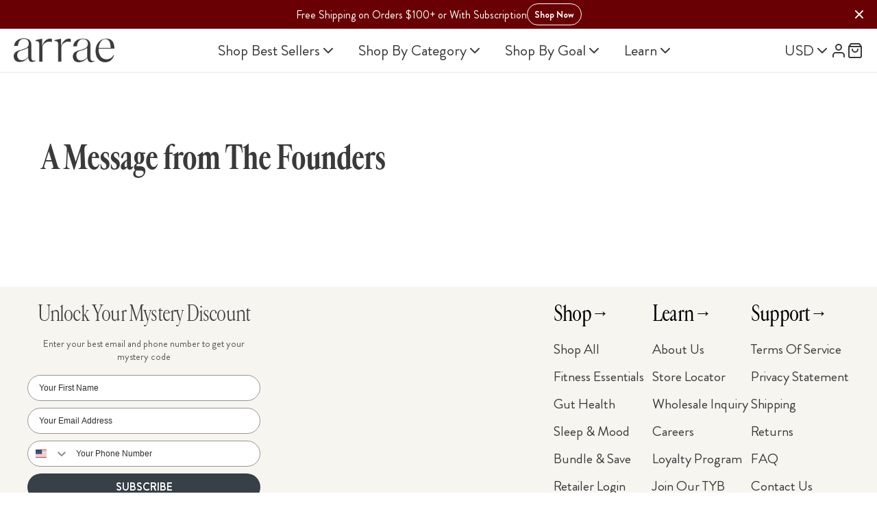

--- FILE ---
content_type: text/html; charset=utf-8
request_url: https://www.arrae.com/pages/a-message-from-the-founders
body_size: 51052
content:
<!doctype html>
<html
  class="no-js"
  lang="en">
  <head>
    <!-- BrandLock Script -->
<script type="text/javascript" async src="https://d2pxph9fa95rxb.cloudfront.net/6b6d0295.js"></script>
<!-- End BrandLock Script -->
    <!-- heatmap.com snippet -->
    <script>
      (function () {
        var _heatmap_paq = window._heatmap_paq || [];
        var heatUrl = (window.heatUrl = 'https://dashboard.heatmap.com/');
        function heatLoader(url, item) {
          if (typeof handleSinglePagedWebsite !== 'undefined' && item == 'prep') return true;
          var s = document.createElement('script');
          s.type = 'text/javascript';
          s.src = url;
          s.async = false;
          s.defer = true;
          document.head.appendChild(s);
        }
        heatLoader(heatUrl + 'preprocessor.min.js?sid=3153', 'prep');
        setTimeout(function () {
          if (typeof _heatmap_paq !== 'object' || _heatmap_paq.length == 0) {
            _heatmap_paq.push(['setTrackerUrl', heatUrl + 'heatmap.php']);
            heatLoader(heatUrl + 'heatmap-light.min.js?sid=3153', 'heat');
          }
        }, 1000);
      })();
    </script>
    <!-- End heatmap.com snippet Code -->
    
    
    
    
    
    
      
      
    
  
    <meta charset="utf-8">
    <meta http-equiv="X-UA-Compatible" content="IE=edge">
    <meta name="viewport" content="width=device-width,initial-scale=1">
    <meta name="theme-color" content="">
    <link rel="canonical" href="https://www.arrae.com/pages/a-message-from-the-founders">
    <link
      rel="preconnect"
      href="https://cdn.shopify.com"
      crossorigin
    >

    <script>
      window.Shopify = window.Shopify || {theme: {id: 175202992495, role: 'main' } };
      window._template = {
          directory: "",
          name: "page",
          suffix: ""
      }
    </script>
    <script>
      window._sns = {};
      window._product_options = {};
    </script>
     <script src="https://static.rechargecdn.com/assets/storefront/recharge-client-1.66.0.min.js"></script>
     <script>
        recharge.init({
          // optional when in a shopify environment
          storeIdentifier: 'arrae-wellness.myshopify.com',
          // required for API access
          storefrontAccessToken: 'strfnt_cb88b78916823ed77ad4df9d62e061bf2ae4a79d7e24de527237efa83cc9a1fb',
          // optional for traceability and debugging
          appName: 'arrae-storefront-portal',
          // optional for traceability and debugging
          appVersion: '1.0.0',
          // retry middleware function if/when Recharge session expires
          loginRetryFn: () => {
            return recharge.auth.loginShopifyAppProxy().then((session) => {
              // do anything you want with the session here
              // return session
              return session;
            });
          },
        });
    </script>

    <script>
        window.Shopify = window.Shopify || {theme: {id: 175202992495, role: 'main' } };
        window._template = {
      directory: "",
      name: "page",
      suffix: ""
        };
    </script>
    
      <script
        type="module"
        blocking="render"
        fetchpriority="high"
        src="https://cdn.intelligems.io/esm/38268a54adfb/bundle.js"
        async
      ></script>
    

    <script>
      
        window.customer = undefined;
      

    </script><link
        rel="icon"
        type="image/png"
        href="//www.arrae.com/cdn/shop/files/arrae_favicon.png?crop=center&height=32&v=1737113995&width=32"
      ><link
        rel="preconnect"
        href="https://fonts.shopifycdn.com"
        crossorigin
      >

    <title>A Message from The Founders
        &ndash; Arrae </title><script type="text/javascript">
    const yv_PLoad = [];

    //
    // CSS
    //
    yv_PLoad.urlsCss = [];
    function loadCSSAfterPageLoad (url){ yv_PLoad.urlsCss.push(url) }
    function addNewCSS (urlsCss) {
      let css = document.createElement('link');
      css.rel = "stylesheet";
      css.type = 'text/css';
      css.href = urlsCss[0];
      document.head.appendChild(css);
      css.onload = function() { 
        urlsCss.splice(0, 1);
        if ( urlsCss.length ) {
         addNewCSS (urlsCss);
       } else {
        document.getElementsByTagName('body')[0].classList.remove("preload_css");
        setTimeout(() => {
          window.dispatchEvent(new Event("resize"));
        }, 0)

        setTimeout(() => {
          window.dispatchEvent(new Event("resize"));
        }, 500)

        setTimeout(() => {
          window.dispatchEvent(new Event("resize"));
        }, 750)

        setTimeout(() => {
          window.dispatchEvent(new Event("resize"));
        }, 850)
       }
     };
   }
   document.addEventListener('DOMContentLoaded', function() {
    if ( !yv_PLoad.urlsCss.length ) { return false }
    setTimeout(function() { addNewCSS (yv_PLoad.urlsCss) }, yv_PLoad.timeout);
  });
  

  //
  // JS
  //
  yv_PLoad.urls = [];
  function loadScriptAfterPageLoad (url){ yv_PLoad.urls.push(url) }
  function addNewScript (urls) {
    let js = document.createElement('script');
    js.src = urls[0]; 
    js.setAttribute('defer','');
    document.head.appendChild(js);
    js.onload = function() { 
      urls.splice(0, 1);
      if ( urls.length ) { addNewScript (urls) }
    };
  }
  window.addEventListener('load', function() {
    if ( !yv_PLoad.urls.length ) { return false }
    setTimeout(function() { addNewScript (yv_PLoad.urls) }, yv_PLoad.timeout);
  });
  
</script>



<meta property="og:site_name" content="Arrae ">
<meta property="og:url" content="https://www.arrae.com/pages/a-message-from-the-founders">
<meta property="og:title" content="A Message from The Founders">
<meta property="og:type" content="website">
<meta property="og:description" content="We want women to feel empowered as their most authentic selves, all while choosing natural alternatives to wellness. We make 100% natural supplements that are scientifically proven to help your skin, gut and mind."><meta name="twitter:card" content="summary_large_image">
<meta name="twitter:title" content="A Message from The Founders">
<meta name="twitter:description" content="We want women to feel empowered as their most authentic selves, all while choosing natural alternatives to wellness. We make 100% natural supplements that are scientifically proven to help your skin, gut and mind.">
<script src="https://ajax.googleapis.com/ajax/libs/jquery/3.5.1/jquery.min.js" defer></script>
    

    <script src="//www.arrae.com/cdn/shop/t/213/assets/pubsub.js?v=158357773527763999511738882362" defer="defer"></script>
    <script src="//www.arrae.com/cdn/shop/t/213/assets/global.js?v=13957561997307809371768224823" defer="defer"></script>
     <script src="//www.arrae.com/cdn/shop/t/213/assets/rebuy-cart-swap.js?v=46010415396471587741758511448" defer="defer"></script>
    <script src="//www.arrae.com/cdn/shop/t/213/assets/localization-form.js?v=96801384334417029991738882364" defer="defer"></script>
    <script defer src="//www.arrae.com/cdn/shop/t/213/assets/custom.js?v=88985284611308075941766096318"></script>
    
    <script defer src="//www.arrae.com/cdn/shop/t/213/assets/lts_snippet.js?v=136294959309137616081766094208"></script>

    
    
    

    <script>window.performance && window.performance.mark && window.performance.mark('shopify.content_for_header.start');</script><meta name="google-site-verification" content="lHS1h1i8LFy-hZYH4txGuuNM1xQDo3Pec97bYDvLHvo">
<meta id="shopify-digital-wallet" name="shopify-digital-wallet" content="/9789440096/digital_wallets/dialog">
<meta name="shopify-checkout-api-token" content="6db51eb11ac31ea1b08012df1da37a62">
<meta id="in-context-paypal-metadata" data-shop-id="9789440096" data-venmo-supported="true" data-environment="production" data-locale="en_US" data-paypal-v4="true" data-currency="USD">
<script async="async" src="/checkouts/internal/preloads.js?locale=en-US"></script>
<link rel="preconnect" href="https://shop.app" crossorigin="anonymous">
<script async="async" src="https://shop.app/checkouts/internal/preloads.js?locale=en-US&shop_id=9789440096" crossorigin="anonymous"></script>
<script id="apple-pay-shop-capabilities" type="application/json">{"shopId":9789440096,"countryCode":"US","currencyCode":"USD","merchantCapabilities":["supports3DS"],"merchantId":"gid:\/\/shopify\/Shop\/9789440096","merchantName":"Arrae ","requiredBillingContactFields":["postalAddress","email","phone"],"requiredShippingContactFields":["postalAddress","email","phone"],"shippingType":"shipping","supportedNetworks":["visa","masterCard","amex","discover","elo","jcb"],"total":{"type":"pending","label":"Arrae ","amount":"1.00"},"shopifyPaymentsEnabled":true,"supportsSubscriptions":true}</script>
<script id="shopify-features" type="application/json">{"accessToken":"6db51eb11ac31ea1b08012df1da37a62","betas":["rich-media-storefront-analytics"],"domain":"www.arrae.com","predictiveSearch":true,"shopId":9789440096,"locale":"en"}</script>
<script>var Shopify = Shopify || {};
Shopify.shop = "arrae-wellness.myshopify.com";
Shopify.locale = "en";
Shopify.currency = {"active":"USD","rate":"1.0"};
Shopify.country = "US";
Shopify.theme = {"name":"Arrae\/master","id":175202992495,"schema_name":"Mojave","schema_version":"2.0.13","theme_store_id":null,"role":"main"};
Shopify.theme.handle = "null";
Shopify.theme.style = {"id":null,"handle":null};
Shopify.cdnHost = "www.arrae.com/cdn";
Shopify.routes = Shopify.routes || {};
Shopify.routes.root = "/";</script>
<script type="module">!function(o){(o.Shopify=o.Shopify||{}).modules=!0}(window);</script>
<script>!function(o){function n(){var o=[];function n(){o.push(Array.prototype.slice.apply(arguments))}return n.q=o,n}var t=o.Shopify=o.Shopify||{};t.loadFeatures=n(),t.autoloadFeatures=n()}(window);</script>
<script>
  window.ShopifyPay = window.ShopifyPay || {};
  window.ShopifyPay.apiHost = "shop.app\/pay";
  window.ShopifyPay.redirectState = null;
</script>
<script id="shop-js-analytics" type="application/json">{"pageType":"page"}</script>
<script defer="defer" async type="module" src="//www.arrae.com/cdn/shopifycloud/shop-js/modules/v2/client.init-shop-cart-sync_BT-GjEfc.en.esm.js"></script>
<script defer="defer" async type="module" src="//www.arrae.com/cdn/shopifycloud/shop-js/modules/v2/chunk.common_D58fp_Oc.esm.js"></script>
<script defer="defer" async type="module" src="//www.arrae.com/cdn/shopifycloud/shop-js/modules/v2/chunk.modal_xMitdFEc.esm.js"></script>
<script type="module">
  await import("//www.arrae.com/cdn/shopifycloud/shop-js/modules/v2/client.init-shop-cart-sync_BT-GjEfc.en.esm.js");
await import("//www.arrae.com/cdn/shopifycloud/shop-js/modules/v2/chunk.common_D58fp_Oc.esm.js");
await import("//www.arrae.com/cdn/shopifycloud/shop-js/modules/v2/chunk.modal_xMitdFEc.esm.js");

  window.Shopify.SignInWithShop?.initShopCartSync?.({"fedCMEnabled":true,"windoidEnabled":true});

</script>
<script>
  window.Shopify = window.Shopify || {};
  if (!window.Shopify.featureAssets) window.Shopify.featureAssets = {};
  window.Shopify.featureAssets['shop-js'] = {"shop-cart-sync":["modules/v2/client.shop-cart-sync_DZOKe7Ll.en.esm.js","modules/v2/chunk.common_D58fp_Oc.esm.js","modules/v2/chunk.modal_xMitdFEc.esm.js"],"init-fed-cm":["modules/v2/client.init-fed-cm_B6oLuCjv.en.esm.js","modules/v2/chunk.common_D58fp_Oc.esm.js","modules/v2/chunk.modal_xMitdFEc.esm.js"],"shop-cash-offers":["modules/v2/client.shop-cash-offers_D2sdYoxE.en.esm.js","modules/v2/chunk.common_D58fp_Oc.esm.js","modules/v2/chunk.modal_xMitdFEc.esm.js"],"shop-login-button":["modules/v2/client.shop-login-button_QeVjl5Y3.en.esm.js","modules/v2/chunk.common_D58fp_Oc.esm.js","modules/v2/chunk.modal_xMitdFEc.esm.js"],"pay-button":["modules/v2/client.pay-button_DXTOsIq6.en.esm.js","modules/v2/chunk.common_D58fp_Oc.esm.js","modules/v2/chunk.modal_xMitdFEc.esm.js"],"shop-button":["modules/v2/client.shop-button_DQZHx9pm.en.esm.js","modules/v2/chunk.common_D58fp_Oc.esm.js","modules/v2/chunk.modal_xMitdFEc.esm.js"],"avatar":["modules/v2/client.avatar_BTnouDA3.en.esm.js"],"init-windoid":["modules/v2/client.init-windoid_CR1B-cfM.en.esm.js","modules/v2/chunk.common_D58fp_Oc.esm.js","modules/v2/chunk.modal_xMitdFEc.esm.js"],"init-shop-for-new-customer-accounts":["modules/v2/client.init-shop-for-new-customer-accounts_C_vY_xzh.en.esm.js","modules/v2/client.shop-login-button_QeVjl5Y3.en.esm.js","modules/v2/chunk.common_D58fp_Oc.esm.js","modules/v2/chunk.modal_xMitdFEc.esm.js"],"init-shop-email-lookup-coordinator":["modules/v2/client.init-shop-email-lookup-coordinator_BI7n9ZSv.en.esm.js","modules/v2/chunk.common_D58fp_Oc.esm.js","modules/v2/chunk.modal_xMitdFEc.esm.js"],"init-shop-cart-sync":["modules/v2/client.init-shop-cart-sync_BT-GjEfc.en.esm.js","modules/v2/chunk.common_D58fp_Oc.esm.js","modules/v2/chunk.modal_xMitdFEc.esm.js"],"shop-toast-manager":["modules/v2/client.shop-toast-manager_DiYdP3xc.en.esm.js","modules/v2/chunk.common_D58fp_Oc.esm.js","modules/v2/chunk.modal_xMitdFEc.esm.js"],"init-customer-accounts":["modules/v2/client.init-customer-accounts_D9ZNqS-Q.en.esm.js","modules/v2/client.shop-login-button_QeVjl5Y3.en.esm.js","modules/v2/chunk.common_D58fp_Oc.esm.js","modules/v2/chunk.modal_xMitdFEc.esm.js"],"init-customer-accounts-sign-up":["modules/v2/client.init-customer-accounts-sign-up_iGw4briv.en.esm.js","modules/v2/client.shop-login-button_QeVjl5Y3.en.esm.js","modules/v2/chunk.common_D58fp_Oc.esm.js","modules/v2/chunk.modal_xMitdFEc.esm.js"],"shop-follow-button":["modules/v2/client.shop-follow-button_CqMgW2wH.en.esm.js","modules/v2/chunk.common_D58fp_Oc.esm.js","modules/v2/chunk.modal_xMitdFEc.esm.js"],"checkout-modal":["modules/v2/client.checkout-modal_xHeaAweL.en.esm.js","modules/v2/chunk.common_D58fp_Oc.esm.js","modules/v2/chunk.modal_xMitdFEc.esm.js"],"shop-login":["modules/v2/client.shop-login_D91U-Q7h.en.esm.js","modules/v2/chunk.common_D58fp_Oc.esm.js","modules/v2/chunk.modal_xMitdFEc.esm.js"],"lead-capture":["modules/v2/client.lead-capture_BJmE1dJe.en.esm.js","modules/v2/chunk.common_D58fp_Oc.esm.js","modules/v2/chunk.modal_xMitdFEc.esm.js"],"payment-terms":["modules/v2/client.payment-terms_Ci9AEqFq.en.esm.js","modules/v2/chunk.common_D58fp_Oc.esm.js","modules/v2/chunk.modal_xMitdFEc.esm.js"]};
</script>
<script>(function() {
  var isLoaded = false;
  function asyncLoad() {
    if (isLoaded) return;
    isLoaded = true;
    var urls = ["https:\/\/d3hw6dc1ow8pp2.cloudfront.net\/reviewsWidget.min.js?shop=arrae-wellness.myshopify.com","https:\/\/config.gorgias.chat\/bundle-loader\/01GYCCP8GVGKCAT00ZFNH9RJT6?source=shopify1click\u0026shop=arrae-wellness.myshopify.com","https:\/\/static.shareasale.com\/json\/shopify\/shareasale-tracking.js?sasmid=120420\u0026ssmtid=19038\u0026shop=arrae-wellness.myshopify.com","https:\/\/shopify-widget.route.com\/shopify.widget.js?shop=arrae-wellness.myshopify.com","https:\/\/static.rechargecdn.com\/static\/js\/recharge.js?shop=arrae-wellness.myshopify.com","https:\/\/cdn.rebuyengine.com\/onsite\/js\/rebuy.js?shop=arrae-wellness.myshopify.com","\/\/cdn.shopify.com\/proxy\/202e3c4f67c92f43f33deee196fe7fa2e174a8e911f84cbff2cea82c5c6c3276\/s3-us-west-2.amazonaws.com\/jsstore\/a\/150HGRM\/reids.js?shop=arrae-wellness.myshopify.com\u0026sp-cache-control=cHVibGljLCBtYXgtYWdlPTkwMA","\/\/cdn.shopify.com\/proxy\/994c81e781cc6c7a1938d53ccb9267f4fffaee38e3333849aa94777f443d2575\/app.retention.com\/shopify\/shopify_app_add_to_cart_script.js?shop=arrae-wellness.myshopify.com\u0026sp-cache-control=cHVibGljLCBtYXgtYWdlPTkwMA","https:\/\/widgets.juniphq.com\/v1\/junip_shopify.js?shop=arrae-wellness.myshopify.com","https:\/\/cdn.9gtb.com\/loader.js?g_cvt_id=049156d4-37b8-4189-b44b-d70e4ca08a37\u0026shop=arrae-wellness.myshopify.com","https:\/\/onetext.com\/sdk\/onetext.min.js?onetext-account-token=onetext_account_production_94617343-80d1-4848-8f23-5e3901e0f9eb\u0026timestamp=1769241629376\u0026shop=arrae-wellness.myshopify.com"];
    for (var i = 0; i < urls.length; i++) {
      var s = document.createElement('script');
      s.type = 'text/javascript';
      s.async = true;
      s.src = urls[i];
      var x = document.getElementsByTagName('script')[0];
      x.parentNode.insertBefore(s, x);
    }
  };
  if(window.attachEvent) {
    window.attachEvent('onload', asyncLoad);
  } else {
    window.addEventListener('load', asyncLoad, false);
  }
})();</script>
<script id="__st">var __st={"a":9789440096,"offset":-18000,"reqid":"44101dd4-1878-4b19-aa86-0f3a3f04e5e4-1769247077","pageurl":"www.arrae.com\/pages\/a-message-from-the-founders","s":"pages-82051432606","u":"0d05864d5c8e","p":"page","rtyp":"page","rid":82051432606};</script>
<script>window.ShopifyPaypalV4VisibilityTracking = true;</script>
<script id="captcha-bootstrap">!function(){'use strict';const t='contact',e='account',n='new_comment',o=[[t,t],['blogs',n],['comments',n],[t,'customer']],c=[[e,'customer_login'],[e,'guest_login'],[e,'recover_customer_password'],[e,'create_customer']],r=t=>t.map((([t,e])=>`form[action*='/${t}']:not([data-nocaptcha='true']) input[name='form_type'][value='${e}']`)).join(','),a=t=>()=>t?[...document.querySelectorAll(t)].map((t=>t.form)):[];function s(){const t=[...o],e=r(t);return a(e)}const i='password',u='form_key',d=['recaptcha-v3-token','g-recaptcha-response','h-captcha-response',i],f=()=>{try{return window.sessionStorage}catch{return}},m='__shopify_v',_=t=>t.elements[u];function p(t,e,n=!1){try{const o=window.sessionStorage,c=JSON.parse(o.getItem(e)),{data:r}=function(t){const{data:e,action:n}=t;return t[m]||n?{data:e,action:n}:{data:t,action:n}}(c);for(const[e,n]of Object.entries(r))t.elements[e]&&(t.elements[e].value=n);n&&o.removeItem(e)}catch(o){console.error('form repopulation failed',{error:o})}}const l='form_type',E='cptcha';function T(t){t.dataset[E]=!0}const w=window,h=w.document,L='Shopify',v='ce_forms',y='captcha';let A=!1;((t,e)=>{const n=(g='f06e6c50-85a8-45c8-87d0-21a2b65856fe',I='https://cdn.shopify.com/shopifycloud/storefront-forms-hcaptcha/ce_storefront_forms_captcha_hcaptcha.v1.5.2.iife.js',D={infoText:'Protected by hCaptcha',privacyText:'Privacy',termsText:'Terms'},(t,e,n)=>{const o=w[L][v],c=o.bindForm;if(c)return c(t,g,e,D).then(n);var r;o.q.push([[t,g,e,D],n]),r=I,A||(h.body.append(Object.assign(h.createElement('script'),{id:'captcha-provider',async:!0,src:r})),A=!0)});var g,I,D;w[L]=w[L]||{},w[L][v]=w[L][v]||{},w[L][v].q=[],w[L][y]=w[L][y]||{},w[L][y].protect=function(t,e){n(t,void 0,e),T(t)},Object.freeze(w[L][y]),function(t,e,n,w,h,L){const[v,y,A,g]=function(t,e,n){const i=e?o:[],u=t?c:[],d=[...i,...u],f=r(d),m=r(i),_=r(d.filter((([t,e])=>n.includes(e))));return[a(f),a(m),a(_),s()]}(w,h,L),I=t=>{const e=t.target;return e instanceof HTMLFormElement?e:e&&e.form},D=t=>v().includes(t);t.addEventListener('submit',(t=>{const e=I(t);if(!e)return;const n=D(e)&&!e.dataset.hcaptchaBound&&!e.dataset.recaptchaBound,o=_(e),c=g().includes(e)&&(!o||!o.value);(n||c)&&t.preventDefault(),c&&!n&&(function(t){try{if(!f())return;!function(t){const e=f();if(!e)return;const n=_(t);if(!n)return;const o=n.value;o&&e.removeItem(o)}(t);const e=Array.from(Array(32),(()=>Math.random().toString(36)[2])).join('');!function(t,e){_(t)||t.append(Object.assign(document.createElement('input'),{type:'hidden',name:u})),t.elements[u].value=e}(t,e),function(t,e){const n=f();if(!n)return;const o=[...t.querySelectorAll(`input[type='${i}']`)].map((({name:t})=>t)),c=[...d,...o],r={};for(const[a,s]of new FormData(t).entries())c.includes(a)||(r[a]=s);n.setItem(e,JSON.stringify({[m]:1,action:t.action,data:r}))}(t,e)}catch(e){console.error('failed to persist form',e)}}(e),e.submit())}));const S=(t,e)=>{t&&!t.dataset[E]&&(n(t,e.some((e=>e===t))),T(t))};for(const o of['focusin','change'])t.addEventListener(o,(t=>{const e=I(t);D(e)&&S(e,y())}));const B=e.get('form_key'),M=e.get(l),P=B&&M;t.addEventListener('DOMContentLoaded',(()=>{const t=y();if(P)for(const e of t)e.elements[l].value===M&&p(e,B);[...new Set([...A(),...v().filter((t=>'true'===t.dataset.shopifyCaptcha))])].forEach((e=>S(e,t)))}))}(h,new URLSearchParams(w.location.search),n,t,e,['guest_login'])})(!0,!0)}();</script>
<script integrity="sha256-4kQ18oKyAcykRKYeNunJcIwy7WH5gtpwJnB7kiuLZ1E=" data-source-attribution="shopify.loadfeatures" defer="defer" src="//www.arrae.com/cdn/shopifycloud/storefront/assets/storefront/load_feature-a0a9edcb.js" crossorigin="anonymous"></script>
<script crossorigin="anonymous" defer="defer" src="//www.arrae.com/cdn/shopifycloud/storefront/assets/shopify_pay/storefront-65b4c6d7.js?v=20250812"></script>
<script data-source-attribution="shopify.dynamic_checkout.dynamic.init">var Shopify=Shopify||{};Shopify.PaymentButton=Shopify.PaymentButton||{isStorefrontPortableWallets:!0,init:function(){window.Shopify.PaymentButton.init=function(){};var t=document.createElement("script");t.src="https://www.arrae.com/cdn/shopifycloud/portable-wallets/latest/portable-wallets.en.js",t.type="module",document.head.appendChild(t)}};
</script>
<script data-source-attribution="shopify.dynamic_checkout.buyer_consent">
  function portableWalletsHideBuyerConsent(e){var t=document.getElementById("shopify-buyer-consent"),n=document.getElementById("shopify-subscription-policy-button");t&&n&&(t.classList.add("hidden"),t.setAttribute("aria-hidden","true"),n.removeEventListener("click",e))}function portableWalletsShowBuyerConsent(e){var t=document.getElementById("shopify-buyer-consent"),n=document.getElementById("shopify-subscription-policy-button");t&&n&&(t.classList.remove("hidden"),t.removeAttribute("aria-hidden"),n.addEventListener("click",e))}window.Shopify?.PaymentButton&&(window.Shopify.PaymentButton.hideBuyerConsent=portableWalletsHideBuyerConsent,window.Shopify.PaymentButton.showBuyerConsent=portableWalletsShowBuyerConsent);
</script>
<script data-source-attribution="shopify.dynamic_checkout.cart.bootstrap">document.addEventListener("DOMContentLoaded",(function(){function t(){return document.querySelector("shopify-accelerated-checkout-cart, shopify-accelerated-checkout")}if(t())Shopify.PaymentButton.init();else{new MutationObserver((function(e,n){t()&&(Shopify.PaymentButton.init(),n.disconnect())})).observe(document.body,{childList:!0,subtree:!0})}}));
</script>
<link id="shopify-accelerated-checkout-styles" rel="stylesheet" media="screen" href="https://www.arrae.com/cdn/shopifycloud/portable-wallets/latest/accelerated-checkout-backwards-compat.css" crossorigin="anonymous">
<style id="shopify-accelerated-checkout-cart">
        #shopify-buyer-consent {
  margin-top: 1em;
  display: inline-block;
  width: 100%;
}

#shopify-buyer-consent.hidden {
  display: none;
}

#shopify-subscription-policy-button {
  background: none;
  border: none;
  padding: 0;
  text-decoration: underline;
  font-size: inherit;
  cursor: pointer;
}

#shopify-subscription-policy-button::before {
  box-shadow: none;
}

      </style>
<link rel="stylesheet" media="screen" href="//www.arrae.com/cdn/shop/t/213/compiled_assets/styles.css?v=75827">
<script>window.performance && window.performance.mark && window.performance.mark('shopify.content_for_header.end');</script>


<style data-shopify>
@font-face {
  font-family: Figtree;
  font-weight: 400;
  font-style: normal;
  font-display: swap;
  src: url("//www.arrae.com/cdn/fonts/figtree/figtree_n4.3c0838aba1701047e60be6a99a1b0a40ce9b8419.woff2") format("woff2"),
       url("//www.arrae.com/cdn/fonts/figtree/figtree_n4.c0575d1db21fc3821f17fd6617d3dee552312137.woff") format("woff");
}
@font-face {
  font-family: Figtree;
  font-weight: 400;
  font-style: italic;
  font-display: swap;
  src: url("//www.arrae.com/cdn/fonts/figtree/figtree_i4.89f7a4275c064845c304a4cf8a4a586060656db2.woff2") format("woff2"),
       url("//www.arrae.com/cdn/fonts/figtree/figtree_i4.6f955aaaafc55a22ffc1f32ecf3756859a5ad3e2.woff") format("woff");
}
@font-face {
  font-family: Figtree;
  font-weight: 300;
  font-style: normal;
  font-display: swap;
  src: url("//www.arrae.com/cdn/fonts/figtree/figtree_n3.e4cc0323f8b9feb279bf6ced9d868d88ce80289f.woff2") format("woff2"),
       url("//www.arrae.com/cdn/fonts/figtree/figtree_n3.db79ac3fb83d054d99bd79fccf8e8782b5cf449e.woff") format("woff");
}
@font-face {
  font-family: Figtree;
  font-weight: 300;
  font-style: italic;
  font-display: swap;
  src: url("//www.arrae.com/cdn/fonts/figtree/figtree_i3.914abbe7a583759f0a18bf02652c9ee1f4bb1c6d.woff2") format("woff2"),
       url("//www.arrae.com/cdn/fonts/figtree/figtree_i3.3d7354f07ddb3c61082efcb69896c65d6c00d9fa.woff") format("woff");
}
@font-face {
  font-family: Figtree;
  font-weight: 500;
  font-style: normal;
  font-display: swap;
  src: url("//www.arrae.com/cdn/fonts/figtree/figtree_n5.3b6b7df38aa5986536945796e1f947445832047c.woff2") format("woff2"),
       url("//www.arrae.com/cdn/fonts/figtree/figtree_n5.f26bf6dcae278b0ed902605f6605fa3338e81dab.woff") format("woff");
}
@font-face {
  font-family: Figtree;
  font-weight: 500;
  font-style: italic;
  font-display: swap;
  src: url("//www.arrae.com/cdn/fonts/figtree/figtree_i5.969396f679a62854cf82dbf67acc5721e41351f0.woff2") format("woff2"),
       url("//www.arrae.com/cdn/fonts/figtree/figtree_i5.93bc1cad6c73ca9815f9777c49176dfc9d2890dd.woff") format("woff");
}
@font-face {
  font-family: Figtree;
  font-weight: 600;
  font-style: normal;
  font-display: swap;
  src: url("//www.arrae.com/cdn/fonts/figtree/figtree_n6.9d1ea52bb49a0a86cfd1b0383d00f83d3fcc14de.woff2") format("woff2"),
       url("//www.arrae.com/cdn/fonts/figtree/figtree_n6.f0fcdea525a0e47b2ae4ab645832a8e8a96d31d3.woff") format("woff");
}
@font-face {
  font-family: Figtree;
  font-weight: 600;
  font-style: italic;
  font-display: swap;
  src: url("//www.arrae.com/cdn/fonts/figtree/figtree_i6.702baae75738b446cfbed6ac0d60cab7b21e61ba.woff2") format("woff2"),
       url("//www.arrae.com/cdn/fonts/figtree/figtree_i6.6b8dc40d16c9905d29525156e284509f871ce8f9.woff") format("woff");
}
@font-face {
  font-family: Figtree;
  font-weight: 700;
  font-style: normal;
  font-display: swap;
  src: url("//www.arrae.com/cdn/fonts/figtree/figtree_n7.2fd9bfe01586148e644724096c9d75e8c7a90e55.woff2") format("woff2"),
       url("//www.arrae.com/cdn/fonts/figtree/figtree_n7.ea05de92d862f9594794ab281c4c3a67501ef5fc.woff") format("woff");
}
@font-face {
  font-family: Figtree;
  font-weight: 700;
  font-style: italic;
  font-display: swap;
  src: url("//www.arrae.com/cdn/fonts/figtree/figtree_i7.06add7096a6f2ab742e09ec7e498115904eda1fe.woff2") format("woff2"),
       url("//www.arrae.com/cdn/fonts/figtree/figtree_i7.ee584b5fcaccdbb5518c0228158941f8df81b101.woff") format("woff");
}
@font-face {
  font-family: Figtree;
  font-weight: 800;
  font-style: normal;
  font-display: swap;
  src: url("//www.arrae.com/cdn/fonts/figtree/figtree_n8.9ff6d071825a72d8671959a058f3e57a9f1ff61f.woff2") format("woff2"),
       url("//www.arrae.com/cdn/fonts/figtree/figtree_n8.717cfbca15cfe9904984ba933599ab134f457561.woff") format("woff");
}
@font-face {
  font-family: Figtree;
  font-weight: 800;
  font-style: italic;
  font-display: swap;
  src: url("//www.arrae.com/cdn/fonts/figtree/figtree_i8.02c752aa45f8bfed6242103af0fc34886d746eb5.woff2") format("woff2"),
       url("//www.arrae.com/cdn/fonts/figtree/figtree_i8.f1742e2cfd8cc8b67d71cdb4f81b9a94bc054d9a.woff") format("woff");
}
@font-face {
  font-family: Figtree;
  font-weight: 900;
  font-style: normal;
  font-display: swap;
  src: url("//www.arrae.com/cdn/fonts/figtree/figtree_n9.c9185a1dab0680c9bce2d373c6fc665d10b5e421.woff2") format("woff2"),
       url("//www.arrae.com/cdn/fonts/figtree/figtree_n9.60f18207a47942453faf8770b2e7e8f4757b2493.woff") format("woff");
}
@font-face {
  font-family: Figtree;
  font-weight: 900;
  font-style: italic;
  font-display: swap;
  src: url("//www.arrae.com/cdn/fonts/figtree/figtree_i9.52cfd46a18002d3eb2c8e0abf4e3a200bcdcadf0.woff2") format("woff2"),
       url("//www.arrae.com/cdn/fonts/figtree/figtree_i9.771e47ee6227db726e79da4a30fbe8788fe0e115.woff") format("woff");
}
@font-face {
  font-family: Poppins;
  font-weight: 300;
  font-style: normal;
  font-display: swap;
  src: url("//www.arrae.com/cdn/fonts/poppins/poppins_n3.05f58335c3209cce17da4f1f1ab324ebe2982441.woff2") format("woff2"),
       url("//www.arrae.com/cdn/fonts/poppins/poppins_n3.6971368e1f131d2c8ff8e3a44a36b577fdda3ff5.woff") format("woff");
}
:root {
    --color-typography-primary: #000000;
    --color-typography-body: #666666;
    --color-typography-secondary: #e6e6e6;
    --color-typography-accent: #ffffff;

    --color-background-body: #ffffff;
    --color-background-elements: #ffffff;
    --color-background-bg-1: #f7f5f0;
    --color-background-bg-2: #000000;
    --color-background-images: #f7f5f0;

    --color-border-1: #e6e6e6;
    --color-border-2: #e5e4df;

    --color-buttons-primary: #1b1a1f;
    --color-buttons-primary-text: #ffffff;
    --color-buttons-secondary: #363f4d;
    --color-buttons-secondary-text: #ffffff;
    --buttons-border-width: 0;

    --color-badge: #ffffff;
    --color-badge-text: #666666;

    --color-sale-tag: #ffffff;
    --color-sale-tag-text: #666666;

    --color-discounted-price: #808080;
    --color-sale-price: #e22828;

    --color-header-bar: #000;
    --color-header-bar-text: #ffffff;
    --color-header: #ffffff;
    --color-header-text: #000000;
    --color-header-text-transparent: #ffffff;
    --color-header-accent: #000000;
    --color-header-accent-text: #ffffff;

    --color-footer: #000;
    --color-footer-text: #ffffff;
    --color-footer-text-secondary: #808080;

    --font-heading-family: Poppins, sans-serif;
    --font-heading-style: normal;
    --font-heading-weight: 300;

    --font-buttons-family: Figtree, sans-serif;
    --font-buttons-style: normal;
    --font-buttons-weight: 400;
    --buttons-letter-spacing: 0.1rem;
    --buttons-text-transform: uppercase;

    --font-body-family: Figtree, sans-serif;
    --font-body-style: normal;
    --font-body-weight: 400;

    --font-body-scale: 1.0;
    --font-heading-scale: 1.0;

    --navigation-font-weight: 400;

    --font-size-product-card: 1.3rem;

    --color-red: #e22828;
  }</style>

<noscript>
  <style data-shopify>
    [data-fade-in] {
      opacity: 1 !important;
      transform: none !important;
    }
  </style>
</noscript>

    
<link href="//www.arrae.com/cdn/shop/t/213/assets/fonts.css?v=122596287595519675401763738266" rel="stylesheet" type="text/css" media="all" /><link href="//www.arrae.com/cdn/shop/t/213/assets/base.css?v=115726651211767499991766560022" rel="stylesheet" type="text/css" media="all" /><link href="//www.arrae.com/cdn/shop/t/213/assets/custom.css?v=89265856169096819101766178840" rel="stylesheet" type="text/css" media="all" />
    <link href="//www.arrae.com/cdn/shop/t/213/assets/bootstrap.min.css?v=23050908842654887301768224822" rel="stylesheet" media="print" onload="this.media='all'">
    <noscript><link href="//www.arrae.com/cdn/shop/t/213/assets/bootstrap.min.css?v=23050908842654887301768224822" rel="stylesheet" type="text/css" media="all" /></noscript><link
        rel="preload"
        as="font"
        href="//www.arrae.com/cdn/fonts/figtree/figtree_n4.3c0838aba1701047e60be6a99a1b0a40ce9b8419.woff2"
        type="font/woff2"
        crossorigin
      ><link
        rel="preload"
        as="font"
        href="//www.arrae.com/cdn/fonts/poppins/poppins_n3.05f58335c3209cce17da4f1f1ab324ebe2982441.woff2"
        type="font/woff2"
        crossorigin
      >

    <script>
      document.documentElement.className = document.documentElement.className.replace('no-js', 'js');

      if (Shopify.designMode) {
        document.documentElement.classList.add('shopify-design-mode');
      }
    </script>

    <script src="//www.arrae.com/cdn/shop/t/213/assets/bodyScrollLock.min.js?v=54831410435734691211738882364" defer="defer"></script><script src="//www.arrae.com/cdn/shop/t/213/assets/swiper-bundle.min.js?v=163643196458674757801738882363" defer="defer"></script>
    
    
  <!-- BEGIN app block: shopify://apps/videowise-video-commerce/blocks/script_embed/b48d6c0c-3e3f-4791-a9ab-a5ab7ec82f4d -->
<link
  rel="preload"
  as="style"
  onload="this.onload=null;this.rel='stylesheet'"
  href="https://assets.videowise.com/style.css.gz"
  id="videowise-style-css">
<script
  defer
  src="https://assets.videowise.com/vendors.js.gz"
  id="videowise-vendors-js"></script>
<script
  defer
  src="https://assets.videowise.com/client.js.gz"
  id="videowise-client-js"></script>

<link rel="dns-prefetch" href="https://assets.videowise.com/" />

<link rel="dns-prefetch" href="https://cdn2.videowise.com/" />

<link rel="dns-prefetch" href="https://api-cdn.videowise.com/" />

<link rel="dns-prefetch" href="https://images.videowise.com/" />

<link rel="dns-prefetch" href="https://cdn.videowise.com/" />

<!-- END app block --><!-- BEGIN app block: shopify://apps/triplewhale/blocks/triple_pixel_snippet/483d496b-3f1a-4609-aea7-8eee3b6b7a2a --><link rel='preconnect dns-prefetch' href='https://api.config-security.com/' crossorigin />
<link rel='preconnect dns-prefetch' href='https://conf.config-security.com/' crossorigin />
<script>
/* >> TriplePixel :: start*/
window.TriplePixelData={TripleName:"arrae-wellness.myshopify.com",ver:"2.16",plat:"SHOPIFY",isHeadless:false,src:'SHOPIFY_EXT',product:{id:"",name:``,price:"",variant:""},search:"",collection:"",cart:"drawer",template:"page",curr:"USD" || "USD"},function(W,H,A,L,E,_,B,N){function O(U,T,P,H,R){void 0===R&&(R=!1),H=new XMLHttpRequest,P?(H.open("POST",U,!0),H.setRequestHeader("Content-Type","text/plain")):H.open("GET",U,!0),H.send(JSON.stringify(P||{})),H.onreadystatechange=function(){4===H.readyState&&200===H.status?(R=H.responseText,U.includes("/first")?eval(R):P||(N[B]=R)):(299<H.status||H.status<200)&&T&&!R&&(R=!0,O(U,T-1,P))}}if(N=window,!N[H+"sn"]){N[H+"sn"]=1,L=function(){return Date.now().toString(36)+"_"+Math.random().toString(36)};try{A.setItem(H,1+(0|A.getItem(H)||0)),(E=JSON.parse(A.getItem(H+"U")||"[]")).push({u:location.href,r:document.referrer,t:Date.now(),id:L()}),A.setItem(H+"U",JSON.stringify(E))}catch(e){}var i,m,p;A.getItem('"!nC`')||(_=A,A=N,A[H]||(E=A[H]=function(t,e,i){return void 0===i&&(i=[]),"State"==t?E.s:(W=L(),(E._q=E._q||[]).push([W,t,e].concat(i)),W)},E.s="Installed",E._q=[],E.ch=W,B="configSecurityConfModel",N[B]=1,O("https://conf.config-security.com/model",5),i=L(),m=A[atob("c2NyZWVu")],_.setItem("di_pmt_wt",i),p={id:i,action:"profile",avatar:_.getItem("auth-security_rand_salt_"),time:m[atob("d2lkdGg=")]+":"+m[atob("aGVpZ2h0")],host:A.TriplePixelData.TripleName,plat:A.TriplePixelData.plat,url:window.location.href.slice(0,500),ref:document.referrer,ver:A.TriplePixelData.ver},O("https://api.config-security.com/event",5,p),O("https://api.config-security.com/first?host=".concat(p.host,"&plat=").concat(p.plat),5)))}}("","TriplePixel",localStorage);
/* << TriplePixel :: end*/
</script>



<!-- END app block --><!-- BEGIN app block: shopify://apps/route-protection-tracking/blocks/settings/fb8ca446-3fcd-450e-b3b6-e8e3615553e2 --><!-- BEGIN app snippet: route_snippet -->
  <style>
    .cart-items-wrapper button.full-unstyled-link.route-continue-without-coverage-link {
margin-top: -13px;
margin-bottom: 9px;
font-size: 16px !important;
}
  </style>


<script>
document.addEventListener('DOMContentLoaded', function() {
  new RouteWidget({
    entrypoints: 'button[name=checkout], button.rebuy-cart__checkout-button',
    containerPlacement: '',
    widgetType: 'preferred-checkout',
    shopDomain: 'arrae-wellness.myshopify.com'
  });
});
</script><!-- END app snippet -->

 <!-- END app block --><!-- BEGIN app block: shopify://apps/elevar-conversion-tracking/blocks/dataLayerEmbed/bc30ab68-b15c-4311-811f-8ef485877ad6 -->



<script type="module" dynamic>
  const configUrl = "/a/elevar/static/configs/908262585b0545be7cc71b0a2417375453499b30/config.js";
  const config = (await import(configUrl)).default;
  const scriptUrl = config.script_src_app_theme_embed;

  if (scriptUrl) {
    const { handler } = await import(scriptUrl);

    await handler(
      config,
      {
        cartData: {
  marketId: "24150174",
  attributes:{},
  cartTotal: "0.0",
  currencyCode:"USD",
  items: []
}
,
        user: {cartTotal: "0.0",
    currencyCode:"USD",customer: {},
}
,
        isOnCartPage:false,
        collectionView:null,
        searchResultsView:null,
        productView:null,
        checkoutComplete: null
      }
    );
  }
</script>


<!-- END app block --><!-- BEGIN app block: shopify://apps/klaviyo-email-marketing-sms/blocks/klaviyo-onsite-embed/2632fe16-c075-4321-a88b-50b567f42507 -->












  <script async src="https://static.klaviyo.com/onsite/js/TwyLiz/klaviyo.js?company_id=TwyLiz"></script>
  <script>!function(){if(!window.klaviyo){window._klOnsite=window._klOnsite||[];try{window.klaviyo=new Proxy({},{get:function(n,i){return"push"===i?function(){var n;(n=window._klOnsite).push.apply(n,arguments)}:function(){for(var n=arguments.length,o=new Array(n),w=0;w<n;w++)o[w]=arguments[w];var t="function"==typeof o[o.length-1]?o.pop():void 0,e=new Promise((function(n){window._klOnsite.push([i].concat(o,[function(i){t&&t(i),n(i)}]))}));return e}}})}catch(n){window.klaviyo=window.klaviyo||[],window.klaviyo.push=function(){var n;(n=window._klOnsite).push.apply(n,arguments)}}}}();</script>

  




  <script>
    window.klaviyoReviewsProductDesignMode = false
  </script>



  <!-- BEGIN app snippet: customer-hub-data --><script>
  if (!window.customerHub) {
    window.customerHub = {};
  }
  window.customerHub.storefrontRoutes = {
    login: "/account/login?return_url=%2F%23k-hub",
    register: "/account/register?return_url=%2F%23k-hub",
    logout: "/account/logout",
    profile: "/account",
    addresses: "/account/addresses",
  };
  
  window.customerHub.userId = null;
  
  window.customerHub.storeDomain = "arrae-wellness.myshopify.com";

  

  
    window.customerHub.storeLocale = {
        currentLanguage: 'en',
        currentCountry: 'US',
        availableLanguages: [
          
            {
              iso_code: 'en',
              endonym_name: 'English'
            }
          
        ],
        availableCountries: [
          
            {
              iso_code: 'AF',
              name: 'Afghanistan',
              currency_code: 'AFN'
            },
          
            {
              iso_code: 'AX',
              name: 'Åland Islands',
              currency_code: 'EUR'
            },
          
            {
              iso_code: 'AL',
              name: 'Albania',
              currency_code: 'ALL'
            },
          
            {
              iso_code: 'DZ',
              name: 'Algeria',
              currency_code: 'DZD'
            },
          
            {
              iso_code: 'AD',
              name: 'Andorra',
              currency_code: 'EUR'
            },
          
            {
              iso_code: 'AO',
              name: 'Angola',
              currency_code: 'USD'
            },
          
            {
              iso_code: 'AI',
              name: 'Anguilla',
              currency_code: 'XCD'
            },
          
            {
              iso_code: 'AG',
              name: 'Antigua &amp; Barbuda',
              currency_code: 'XCD'
            },
          
            {
              iso_code: 'AR',
              name: 'Argentina',
              currency_code: 'USD'
            },
          
            {
              iso_code: 'AM',
              name: 'Armenia',
              currency_code: 'AMD'
            },
          
            {
              iso_code: 'AW',
              name: 'Aruba',
              currency_code: 'AWG'
            },
          
            {
              iso_code: 'AC',
              name: 'Ascension Island',
              currency_code: 'SHP'
            },
          
            {
              iso_code: 'AU',
              name: 'Australia',
              currency_code: 'AUD'
            },
          
            {
              iso_code: 'AT',
              name: 'Austria',
              currency_code: 'EUR'
            },
          
            {
              iso_code: 'AZ',
              name: 'Azerbaijan',
              currency_code: 'AZN'
            },
          
            {
              iso_code: 'BS',
              name: 'Bahamas',
              currency_code: 'BSD'
            },
          
            {
              iso_code: 'BH',
              name: 'Bahrain',
              currency_code: 'USD'
            },
          
            {
              iso_code: 'BD',
              name: 'Bangladesh',
              currency_code: 'BDT'
            },
          
            {
              iso_code: 'BB',
              name: 'Barbados',
              currency_code: 'BBD'
            },
          
            {
              iso_code: 'BY',
              name: 'Belarus',
              currency_code: 'USD'
            },
          
            {
              iso_code: 'BE',
              name: 'Belgium',
              currency_code: 'EUR'
            },
          
            {
              iso_code: 'BZ',
              name: 'Belize',
              currency_code: 'BZD'
            },
          
            {
              iso_code: 'BJ',
              name: 'Benin',
              currency_code: 'XOF'
            },
          
            {
              iso_code: 'BM',
              name: 'Bermuda',
              currency_code: 'USD'
            },
          
            {
              iso_code: 'BT',
              name: 'Bhutan',
              currency_code: 'USD'
            },
          
            {
              iso_code: 'BO',
              name: 'Bolivia',
              currency_code: 'BOB'
            },
          
            {
              iso_code: 'BA',
              name: 'Bosnia &amp; Herzegovina',
              currency_code: 'BAM'
            },
          
            {
              iso_code: 'BW',
              name: 'Botswana',
              currency_code: 'BWP'
            },
          
            {
              iso_code: 'BR',
              name: 'Brazil',
              currency_code: 'USD'
            },
          
            {
              iso_code: 'IO',
              name: 'British Indian Ocean Territory',
              currency_code: 'USD'
            },
          
            {
              iso_code: 'VG',
              name: 'British Virgin Islands',
              currency_code: 'USD'
            },
          
            {
              iso_code: 'BN',
              name: 'Brunei',
              currency_code: 'BND'
            },
          
            {
              iso_code: 'BG',
              name: 'Bulgaria',
              currency_code: 'EUR'
            },
          
            {
              iso_code: 'BF',
              name: 'Burkina Faso',
              currency_code: 'XOF'
            },
          
            {
              iso_code: 'BI',
              name: 'Burundi',
              currency_code: 'BIF'
            },
          
            {
              iso_code: 'KH',
              name: 'Cambodia',
              currency_code: 'KHR'
            },
          
            {
              iso_code: 'CM',
              name: 'Cameroon',
              currency_code: 'XAF'
            },
          
            {
              iso_code: 'CA',
              name: 'Canada',
              currency_code: 'CAD'
            },
          
            {
              iso_code: 'CV',
              name: 'Cape Verde',
              currency_code: 'CVE'
            },
          
            {
              iso_code: 'BQ',
              name: 'Caribbean Netherlands',
              currency_code: 'USD'
            },
          
            {
              iso_code: 'KY',
              name: 'Cayman Islands',
              currency_code: 'KYD'
            },
          
            {
              iso_code: 'CF',
              name: 'Central African Republic',
              currency_code: 'XAF'
            },
          
            {
              iso_code: 'TD',
              name: 'Chad',
              currency_code: 'XAF'
            },
          
            {
              iso_code: 'CL',
              name: 'Chile',
              currency_code: 'USD'
            },
          
            {
              iso_code: 'CN',
              name: 'China',
              currency_code: 'CNY'
            },
          
            {
              iso_code: 'CX',
              name: 'Christmas Island',
              currency_code: 'AUD'
            },
          
            {
              iso_code: 'CC',
              name: 'Cocos (Keeling) Islands',
              currency_code: 'AUD'
            },
          
            {
              iso_code: 'CO',
              name: 'Colombia',
              currency_code: 'USD'
            },
          
            {
              iso_code: 'KM',
              name: 'Comoros',
              currency_code: 'KMF'
            },
          
            {
              iso_code: 'CG',
              name: 'Congo - Brazzaville',
              currency_code: 'XAF'
            },
          
            {
              iso_code: 'CD',
              name: 'Congo - Kinshasa',
              currency_code: 'CDF'
            },
          
            {
              iso_code: 'CK',
              name: 'Cook Islands',
              currency_code: 'NZD'
            },
          
            {
              iso_code: 'CR',
              name: 'Costa Rica',
              currency_code: 'CRC'
            },
          
            {
              iso_code: 'CI',
              name: 'Côte d’Ivoire',
              currency_code: 'XOF'
            },
          
            {
              iso_code: 'HR',
              name: 'Croatia',
              currency_code: 'EUR'
            },
          
            {
              iso_code: 'CW',
              name: 'Curaçao',
              currency_code: 'ANG'
            },
          
            {
              iso_code: 'CY',
              name: 'Cyprus',
              currency_code: 'EUR'
            },
          
            {
              iso_code: 'CZ',
              name: 'Czechia',
              currency_code: 'CZK'
            },
          
            {
              iso_code: 'DK',
              name: 'Denmark',
              currency_code: 'DKK'
            },
          
            {
              iso_code: 'DJ',
              name: 'Djibouti',
              currency_code: 'DJF'
            },
          
            {
              iso_code: 'DM',
              name: 'Dominica',
              currency_code: 'XCD'
            },
          
            {
              iso_code: 'DO',
              name: 'Dominican Republic',
              currency_code: 'DOP'
            },
          
            {
              iso_code: 'EC',
              name: 'Ecuador',
              currency_code: 'USD'
            },
          
            {
              iso_code: 'EG',
              name: 'Egypt',
              currency_code: 'EGP'
            },
          
            {
              iso_code: 'SV',
              name: 'El Salvador',
              currency_code: 'USD'
            },
          
            {
              iso_code: 'GQ',
              name: 'Equatorial Guinea',
              currency_code: 'XAF'
            },
          
            {
              iso_code: 'ER',
              name: 'Eritrea',
              currency_code: 'USD'
            },
          
            {
              iso_code: 'EE',
              name: 'Estonia',
              currency_code: 'EUR'
            },
          
            {
              iso_code: 'SZ',
              name: 'Eswatini',
              currency_code: 'USD'
            },
          
            {
              iso_code: 'ET',
              name: 'Ethiopia',
              currency_code: 'ETB'
            },
          
            {
              iso_code: 'FK',
              name: 'Falkland Islands',
              currency_code: 'FKP'
            },
          
            {
              iso_code: 'FO',
              name: 'Faroe Islands',
              currency_code: 'DKK'
            },
          
            {
              iso_code: 'FJ',
              name: 'Fiji',
              currency_code: 'FJD'
            },
          
            {
              iso_code: 'FI',
              name: 'Finland',
              currency_code: 'EUR'
            },
          
            {
              iso_code: 'FR',
              name: 'France',
              currency_code: 'EUR'
            },
          
            {
              iso_code: 'GF',
              name: 'French Guiana',
              currency_code: 'EUR'
            },
          
            {
              iso_code: 'PF',
              name: 'French Polynesia',
              currency_code: 'XPF'
            },
          
            {
              iso_code: 'TF',
              name: 'French Southern Territories',
              currency_code: 'EUR'
            },
          
            {
              iso_code: 'GA',
              name: 'Gabon',
              currency_code: 'XOF'
            },
          
            {
              iso_code: 'GM',
              name: 'Gambia',
              currency_code: 'GMD'
            },
          
            {
              iso_code: 'GE',
              name: 'Georgia',
              currency_code: 'USD'
            },
          
            {
              iso_code: 'DE',
              name: 'Germany',
              currency_code: 'EUR'
            },
          
            {
              iso_code: 'GH',
              name: 'Ghana',
              currency_code: 'USD'
            },
          
            {
              iso_code: 'GI',
              name: 'Gibraltar',
              currency_code: 'GBP'
            },
          
            {
              iso_code: 'GR',
              name: 'Greece',
              currency_code: 'EUR'
            },
          
            {
              iso_code: 'GL',
              name: 'Greenland',
              currency_code: 'DKK'
            },
          
            {
              iso_code: 'GD',
              name: 'Grenada',
              currency_code: 'XCD'
            },
          
            {
              iso_code: 'GP',
              name: 'Guadeloupe',
              currency_code: 'EUR'
            },
          
            {
              iso_code: 'GT',
              name: 'Guatemala',
              currency_code: 'GTQ'
            },
          
            {
              iso_code: 'GG',
              name: 'Guernsey',
              currency_code: 'GBP'
            },
          
            {
              iso_code: 'GN',
              name: 'Guinea',
              currency_code: 'GNF'
            },
          
            {
              iso_code: 'GW',
              name: 'Guinea-Bissau',
              currency_code: 'XOF'
            },
          
            {
              iso_code: 'GY',
              name: 'Guyana',
              currency_code: 'GYD'
            },
          
            {
              iso_code: 'HT',
              name: 'Haiti',
              currency_code: 'USD'
            },
          
            {
              iso_code: 'HN',
              name: 'Honduras',
              currency_code: 'HNL'
            },
          
            {
              iso_code: 'HK',
              name: 'Hong Kong SAR',
              currency_code: 'HKD'
            },
          
            {
              iso_code: 'HU',
              name: 'Hungary',
              currency_code: 'HUF'
            },
          
            {
              iso_code: 'IS',
              name: 'Iceland',
              currency_code: 'ISK'
            },
          
            {
              iso_code: 'IN',
              name: 'India',
              currency_code: 'INR'
            },
          
            {
              iso_code: 'ID',
              name: 'Indonesia',
              currency_code: 'IDR'
            },
          
            {
              iso_code: 'IQ',
              name: 'Iraq',
              currency_code: 'USD'
            },
          
            {
              iso_code: 'IE',
              name: 'Ireland',
              currency_code: 'EUR'
            },
          
            {
              iso_code: 'IM',
              name: 'Isle of Man',
              currency_code: 'GBP'
            },
          
            {
              iso_code: 'IL',
              name: 'Israel',
              currency_code: 'ILS'
            },
          
            {
              iso_code: 'IT',
              name: 'Italy',
              currency_code: 'EUR'
            },
          
            {
              iso_code: 'JM',
              name: 'Jamaica',
              currency_code: 'JMD'
            },
          
            {
              iso_code: 'JP',
              name: 'Japan',
              currency_code: 'JPY'
            },
          
            {
              iso_code: 'JE',
              name: 'Jersey',
              currency_code: 'USD'
            },
          
            {
              iso_code: 'JO',
              name: 'Jordan',
              currency_code: 'USD'
            },
          
            {
              iso_code: 'KZ',
              name: 'Kazakhstan',
              currency_code: 'KZT'
            },
          
            {
              iso_code: 'KE',
              name: 'Kenya',
              currency_code: 'KES'
            },
          
            {
              iso_code: 'KI',
              name: 'Kiribati',
              currency_code: 'USD'
            },
          
            {
              iso_code: 'XK',
              name: 'Kosovo',
              currency_code: 'EUR'
            },
          
            {
              iso_code: 'KW',
              name: 'Kuwait',
              currency_code: 'USD'
            },
          
            {
              iso_code: 'KG',
              name: 'Kyrgyzstan',
              currency_code: 'KGS'
            },
          
            {
              iso_code: 'LA',
              name: 'Laos',
              currency_code: 'LAK'
            },
          
            {
              iso_code: 'LV',
              name: 'Latvia',
              currency_code: 'EUR'
            },
          
            {
              iso_code: 'LB',
              name: 'Lebanon',
              currency_code: 'LBP'
            },
          
            {
              iso_code: 'LS',
              name: 'Lesotho',
              currency_code: 'USD'
            },
          
            {
              iso_code: 'LR',
              name: 'Liberia',
              currency_code: 'USD'
            },
          
            {
              iso_code: 'LY',
              name: 'Libya',
              currency_code: 'USD'
            },
          
            {
              iso_code: 'LI',
              name: 'Liechtenstein',
              currency_code: 'CHF'
            },
          
            {
              iso_code: 'LT',
              name: 'Lithuania',
              currency_code: 'EUR'
            },
          
            {
              iso_code: 'LU',
              name: 'Luxembourg',
              currency_code: 'EUR'
            },
          
            {
              iso_code: 'MO',
              name: 'Macao SAR',
              currency_code: 'MOP'
            },
          
            {
              iso_code: 'MG',
              name: 'Madagascar',
              currency_code: 'USD'
            },
          
            {
              iso_code: 'MW',
              name: 'Malawi',
              currency_code: 'MWK'
            },
          
            {
              iso_code: 'MY',
              name: 'Malaysia',
              currency_code: 'MYR'
            },
          
            {
              iso_code: 'MV',
              name: 'Maldives',
              currency_code: 'MVR'
            },
          
            {
              iso_code: 'ML',
              name: 'Mali',
              currency_code: 'XOF'
            },
          
            {
              iso_code: 'MT',
              name: 'Malta',
              currency_code: 'EUR'
            },
          
            {
              iso_code: 'MQ',
              name: 'Martinique',
              currency_code: 'EUR'
            },
          
            {
              iso_code: 'MR',
              name: 'Mauritania',
              currency_code: 'USD'
            },
          
            {
              iso_code: 'MU',
              name: 'Mauritius',
              currency_code: 'MUR'
            },
          
            {
              iso_code: 'YT',
              name: 'Mayotte',
              currency_code: 'EUR'
            },
          
            {
              iso_code: 'MX',
              name: 'Mexico',
              currency_code: 'USD'
            },
          
            {
              iso_code: 'MD',
              name: 'Moldova',
              currency_code: 'MDL'
            },
          
            {
              iso_code: 'MC',
              name: 'Monaco',
              currency_code: 'EUR'
            },
          
            {
              iso_code: 'MN',
              name: 'Mongolia',
              currency_code: 'MNT'
            },
          
            {
              iso_code: 'ME',
              name: 'Montenegro',
              currency_code: 'EUR'
            },
          
            {
              iso_code: 'MS',
              name: 'Montserrat',
              currency_code: 'XCD'
            },
          
            {
              iso_code: 'MA',
              name: 'Morocco',
              currency_code: 'MAD'
            },
          
            {
              iso_code: 'MZ',
              name: 'Mozambique',
              currency_code: 'USD'
            },
          
            {
              iso_code: 'MM',
              name: 'Myanmar (Burma)',
              currency_code: 'MMK'
            },
          
            {
              iso_code: 'NA',
              name: 'Namibia',
              currency_code: 'USD'
            },
          
            {
              iso_code: 'NR',
              name: 'Nauru',
              currency_code: 'AUD'
            },
          
            {
              iso_code: 'NP',
              name: 'Nepal',
              currency_code: 'NPR'
            },
          
            {
              iso_code: 'NL',
              name: 'Netherlands',
              currency_code: 'EUR'
            },
          
            {
              iso_code: 'NC',
              name: 'New Caledonia',
              currency_code: 'XPF'
            },
          
            {
              iso_code: 'NZ',
              name: 'New Zealand',
              currency_code: 'NZD'
            },
          
            {
              iso_code: 'NI',
              name: 'Nicaragua',
              currency_code: 'NIO'
            },
          
            {
              iso_code: 'NE',
              name: 'Niger',
              currency_code: 'XOF'
            },
          
            {
              iso_code: 'NG',
              name: 'Nigeria',
              currency_code: 'NGN'
            },
          
            {
              iso_code: 'NU',
              name: 'Niue',
              currency_code: 'NZD'
            },
          
            {
              iso_code: 'NF',
              name: 'Norfolk Island',
              currency_code: 'AUD'
            },
          
            {
              iso_code: 'MK',
              name: 'North Macedonia',
              currency_code: 'MKD'
            },
          
            {
              iso_code: 'NO',
              name: 'Norway',
              currency_code: 'USD'
            },
          
            {
              iso_code: 'OM',
              name: 'Oman',
              currency_code: 'USD'
            },
          
            {
              iso_code: 'PK',
              name: 'Pakistan',
              currency_code: 'PKR'
            },
          
            {
              iso_code: 'PS',
              name: 'Palestinian Territories',
              currency_code: 'ILS'
            },
          
            {
              iso_code: 'PA',
              name: 'Panama',
              currency_code: 'USD'
            },
          
            {
              iso_code: 'PG',
              name: 'Papua New Guinea',
              currency_code: 'PGK'
            },
          
            {
              iso_code: 'PY',
              name: 'Paraguay',
              currency_code: 'PYG'
            },
          
            {
              iso_code: 'PE',
              name: 'Peru',
              currency_code: 'PEN'
            },
          
            {
              iso_code: 'PH',
              name: 'Philippines',
              currency_code: 'PHP'
            },
          
            {
              iso_code: 'PN',
              name: 'Pitcairn Islands',
              currency_code: 'NZD'
            },
          
            {
              iso_code: 'PL',
              name: 'Poland',
              currency_code: 'PLN'
            },
          
            {
              iso_code: 'PT',
              name: 'Portugal',
              currency_code: 'EUR'
            },
          
            {
              iso_code: 'QA',
              name: 'Qatar',
              currency_code: 'QAR'
            },
          
            {
              iso_code: 'RE',
              name: 'Réunion',
              currency_code: 'EUR'
            },
          
            {
              iso_code: 'RO',
              name: 'Romania',
              currency_code: 'RON'
            },
          
            {
              iso_code: 'RU',
              name: 'Russia',
              currency_code: 'USD'
            },
          
            {
              iso_code: 'RW',
              name: 'Rwanda',
              currency_code: 'RWF'
            },
          
            {
              iso_code: 'WS',
              name: 'Samoa',
              currency_code: 'WST'
            },
          
            {
              iso_code: 'SM',
              name: 'San Marino',
              currency_code: 'EUR'
            },
          
            {
              iso_code: 'ST',
              name: 'São Tomé &amp; Príncipe',
              currency_code: 'STD'
            },
          
            {
              iso_code: 'SA',
              name: 'Saudi Arabia',
              currency_code: 'SAR'
            },
          
            {
              iso_code: 'SN',
              name: 'Senegal',
              currency_code: 'XOF'
            },
          
            {
              iso_code: 'RS',
              name: 'Serbia',
              currency_code: 'RSD'
            },
          
            {
              iso_code: 'SC',
              name: 'Seychelles',
              currency_code: 'USD'
            },
          
            {
              iso_code: 'SL',
              name: 'Sierra Leone',
              currency_code: 'SLL'
            },
          
            {
              iso_code: 'SG',
              name: 'Singapore',
              currency_code: 'SGD'
            },
          
            {
              iso_code: 'SX',
              name: 'Sint Maarten',
              currency_code: 'ANG'
            },
          
            {
              iso_code: 'SK',
              name: 'Slovakia',
              currency_code: 'EUR'
            },
          
            {
              iso_code: 'SI',
              name: 'Slovenia',
              currency_code: 'EUR'
            },
          
            {
              iso_code: 'SB',
              name: 'Solomon Islands',
              currency_code: 'SBD'
            },
          
            {
              iso_code: 'SO',
              name: 'Somalia',
              currency_code: 'USD'
            },
          
            {
              iso_code: 'ZA',
              name: 'South Africa',
              currency_code: 'USD'
            },
          
            {
              iso_code: 'GS',
              name: 'South Georgia &amp; South Sandwich Islands',
              currency_code: 'GBP'
            },
          
            {
              iso_code: 'KR',
              name: 'South Korea',
              currency_code: 'KRW'
            },
          
            {
              iso_code: 'SS',
              name: 'South Sudan',
              currency_code: 'USD'
            },
          
            {
              iso_code: 'ES',
              name: 'Spain',
              currency_code: 'EUR'
            },
          
            {
              iso_code: 'LK',
              name: 'Sri Lanka',
              currency_code: 'LKR'
            },
          
            {
              iso_code: 'BL',
              name: 'St. Barthélemy',
              currency_code: 'EUR'
            },
          
            {
              iso_code: 'SH',
              name: 'St. Helena',
              currency_code: 'SHP'
            },
          
            {
              iso_code: 'KN',
              name: 'St. Kitts &amp; Nevis',
              currency_code: 'XCD'
            },
          
            {
              iso_code: 'LC',
              name: 'St. Lucia',
              currency_code: 'XCD'
            },
          
            {
              iso_code: 'MF',
              name: 'St. Martin',
              currency_code: 'EUR'
            },
          
            {
              iso_code: 'PM',
              name: 'St. Pierre &amp; Miquelon',
              currency_code: 'EUR'
            },
          
            {
              iso_code: 'VC',
              name: 'St. Vincent &amp; Grenadines',
              currency_code: 'XCD'
            },
          
            {
              iso_code: 'SD',
              name: 'Sudan',
              currency_code: 'USD'
            },
          
            {
              iso_code: 'SR',
              name: 'Suriname',
              currency_code: 'USD'
            },
          
            {
              iso_code: 'SJ',
              name: 'Svalbard &amp; Jan Mayen',
              currency_code: 'USD'
            },
          
            {
              iso_code: 'SE',
              name: 'Sweden',
              currency_code: 'SEK'
            },
          
            {
              iso_code: 'CH',
              name: 'Switzerland',
              currency_code: 'CHF'
            },
          
            {
              iso_code: 'TW',
              name: 'Taiwan',
              currency_code: 'TWD'
            },
          
            {
              iso_code: 'TJ',
              name: 'Tajikistan',
              currency_code: 'TJS'
            },
          
            {
              iso_code: 'TZ',
              name: 'Tanzania',
              currency_code: 'TZS'
            },
          
            {
              iso_code: 'TH',
              name: 'Thailand',
              currency_code: 'THB'
            },
          
            {
              iso_code: 'TL',
              name: 'Timor-Leste',
              currency_code: 'USD'
            },
          
            {
              iso_code: 'TG',
              name: 'Togo',
              currency_code: 'XOF'
            },
          
            {
              iso_code: 'TK',
              name: 'Tokelau',
              currency_code: 'NZD'
            },
          
            {
              iso_code: 'TO',
              name: 'Tonga',
              currency_code: 'TOP'
            },
          
            {
              iso_code: 'TT',
              name: 'Trinidad &amp; Tobago',
              currency_code: 'TTD'
            },
          
            {
              iso_code: 'TA',
              name: 'Tristan da Cunha',
              currency_code: 'GBP'
            },
          
            {
              iso_code: 'TN',
              name: 'Tunisia',
              currency_code: 'USD'
            },
          
            {
              iso_code: 'TR',
              name: 'Türkiye',
              currency_code: 'USD'
            },
          
            {
              iso_code: 'TM',
              name: 'Turkmenistan',
              currency_code: 'USD'
            },
          
            {
              iso_code: 'TC',
              name: 'Turks &amp; Caicos Islands',
              currency_code: 'USD'
            },
          
            {
              iso_code: 'TV',
              name: 'Tuvalu',
              currency_code: 'AUD'
            },
          
            {
              iso_code: 'UM',
              name: 'U.S. Outlying Islands',
              currency_code: 'USD'
            },
          
            {
              iso_code: 'UG',
              name: 'Uganda',
              currency_code: 'UGX'
            },
          
            {
              iso_code: 'UA',
              name: 'Ukraine',
              currency_code: 'UAH'
            },
          
            {
              iso_code: 'AE',
              name: 'United Arab Emirates',
              currency_code: 'AED'
            },
          
            {
              iso_code: 'GB',
              name: 'United Kingdom',
              currency_code: 'GBP'
            },
          
            {
              iso_code: 'US',
              name: 'United States',
              currency_code: 'USD'
            },
          
            {
              iso_code: 'UY',
              name: 'Uruguay',
              currency_code: 'UYU'
            },
          
            {
              iso_code: 'UZ',
              name: 'Uzbekistan',
              currency_code: 'UZS'
            },
          
            {
              iso_code: 'VU',
              name: 'Vanuatu',
              currency_code: 'VUV'
            },
          
            {
              iso_code: 'VA',
              name: 'Vatican City',
              currency_code: 'EUR'
            },
          
            {
              iso_code: 'VE',
              name: 'Venezuela',
              currency_code: 'USD'
            },
          
            {
              iso_code: 'VN',
              name: 'Vietnam',
              currency_code: 'VND'
            },
          
            {
              iso_code: 'WF',
              name: 'Wallis &amp; Futuna',
              currency_code: 'XPF'
            },
          
            {
              iso_code: 'EH',
              name: 'Western Sahara',
              currency_code: 'MAD'
            },
          
            {
              iso_code: 'YE',
              name: 'Yemen',
              currency_code: 'YER'
            },
          
            {
              iso_code: 'ZM',
              name: 'Zambia',
              currency_code: 'USD'
            },
          
            {
              iso_code: 'ZW',
              name: 'Zimbabwe',
              currency_code: 'USD'
            }
          
        ]
    };
  
</script>
<!-- END app snippet -->





<!-- END app block --><!-- BEGIN app block: shopify://apps/okendo/blocks/theme-settings/bb689e69-ea70-4661-8fb7-ad24a2e23c29 --><!-- BEGIN app snippet: header-metafields -->









    <link href="https://d3hw6dc1ow8pp2.cloudfront.net/styles/main.min.css" rel="stylesheet" type="text/css">
<style type="text/css">
</style>
<script type="application/json" id="oke-reviews-settings">
{"analyticsSettings":{"provider":"none"},"disableInitialReviewsFetchOnProducts":false,"filtersEnabled":false,"initialReviewDisplayCount":3,"locale":"en","localeAndVariant":{"code":"en"},"omitMicrodata":true,"reviewSortOrder":"rating","subscriberId":"0529b13a-3962-4161-87bf-02b86afa7c86","widgetTemplateId":"default","starRatingColor":"#D5B6A4","recorderPlus":true,"recorderQandaPlus":true}
</script>

    <link rel="stylesheet" type="text/css" href="https://dov7r31oq5dkj.cloudfront.net/0529b13a-3962-4161-87bf-02b86afa7c86/widget-style-customisations.css?v=d2912b19-f3f5-4f77-8eb3-20fc8429c6c0">




    
        <script type="application/json" id="oke-surveys-settings">{"subscriberId":"0529b13a-3962-4161-87bf-02b86afa7c86","style":{"button":{"hoverBackgroundColor":"#C1BCBB","backgroundColor":"#555759","hoverTextColor":"#FFFFFF","textColor":"#FFFFFF"},"standalone":{"pageBackgroundColor":"#FFFFFF"},"control":{"hoverBackgroundColor":"#C7CCDB","selectedBackgroundColor":"#C7CCDB","borderColor":"#FFFFFF","backgroundColor":"#C1BCBB","selectedTextColor":"#FFFFFF","textColor":"#FFFFFF"},"text":{"primaryColor":"#555759","secondaryColor":"#6B6D80"},"stars":{"emptyColor":"#C7CCDB","filledColor":"#E5D5D3"},"hideOkendoBranding":true}}</script><script src="https://surveys.okendo.io/js/client-setup.js" async></script>
    
    <script type="application/json" id="oke-surveys-settings">{"subscriberId":"0529b13a-3962-4161-87bf-02b86afa7c86","style":{"button":{"hoverBackgroundColor":"#C1BCBB","backgroundColor":"#555759","hoverTextColor":"#FFFFFF","textColor":"#FFFFFF"},"standalone":{"pageBackgroundColor":"#FFFFFF"},"control":{"hoverBackgroundColor":"#C7CCDB","selectedBackgroundColor":"#C7CCDB","borderColor":"#FFFFFF","backgroundColor":"#C1BCBB","selectedTextColor":"#FFFFFF","textColor":"#FFFFFF"},"text":{"primaryColor":"#555759","secondaryColor":"#6B6D80"},"stars":{"emptyColor":"#C7CCDB","filledColor":"#E5D5D3"},"hideOkendoBranding":true}}</script><script src="https://surveys.okendo.io/js/client-setup.js" async></script>










<!-- END app snippet -->

<!-- BEGIN app snippet: widget-plus-initialisation-script -->




<!-- END app snippet -->


<!-- END app block --><script src="https://cdn.shopify.com/extensions/019bdd10-3b22-77c0-87db-676650870ae2/route-shopify-app-276/assets/route-widget.js" type="text/javascript" defer="defer"></script>
<link href="https://monorail-edge.shopifysvc.com" rel="dns-prefetch">
<script>(function(){if ("sendBeacon" in navigator && "performance" in window) {try {var session_token_from_headers = performance.getEntriesByType('navigation')[0].serverTiming.find(x => x.name == '_s').description;} catch {var session_token_from_headers = undefined;}var session_cookie_matches = document.cookie.match(/_shopify_s=([^;]*)/);var session_token_from_cookie = session_cookie_matches && session_cookie_matches.length === 2 ? session_cookie_matches[1] : "";var session_token = session_token_from_headers || session_token_from_cookie || "";function handle_abandonment_event(e) {var entries = performance.getEntries().filter(function(entry) {return /monorail-edge.shopifysvc.com/.test(entry.name);});if (!window.abandonment_tracked && entries.length === 0) {window.abandonment_tracked = true;var currentMs = Date.now();var navigation_start = performance.timing.navigationStart;var payload = {shop_id: 9789440096,url: window.location.href,navigation_start,duration: currentMs - navigation_start,session_token,page_type: "page"};window.navigator.sendBeacon("https://monorail-edge.shopifysvc.com/v1/produce", JSON.stringify({schema_id: "online_store_buyer_site_abandonment/1.1",payload: payload,metadata: {event_created_at_ms: currentMs,event_sent_at_ms: currentMs}}));}}window.addEventListener('pagehide', handle_abandonment_event);}}());</script>
<script id="web-pixels-manager-setup">(function e(e,d,r,n,o){if(void 0===o&&(o={}),!Boolean(null===(a=null===(i=window.Shopify)||void 0===i?void 0:i.analytics)||void 0===a?void 0:a.replayQueue)){var i,a;window.Shopify=window.Shopify||{};var t=window.Shopify;t.analytics=t.analytics||{};var s=t.analytics;s.replayQueue=[],s.publish=function(e,d,r){return s.replayQueue.push([e,d,r]),!0};try{self.performance.mark("wpm:start")}catch(e){}var l=function(){var e={modern:/Edge?\/(1{2}[4-9]|1[2-9]\d|[2-9]\d{2}|\d{4,})\.\d+(\.\d+|)|Firefox\/(1{2}[4-9]|1[2-9]\d|[2-9]\d{2}|\d{4,})\.\d+(\.\d+|)|Chrom(ium|e)\/(9{2}|\d{3,})\.\d+(\.\d+|)|(Maci|X1{2}).+ Version\/(15\.\d+|(1[6-9]|[2-9]\d|\d{3,})\.\d+)([,.]\d+|)( \(\w+\)|)( Mobile\/\w+|) Safari\/|Chrome.+OPR\/(9{2}|\d{3,})\.\d+\.\d+|(CPU[ +]OS|iPhone[ +]OS|CPU[ +]iPhone|CPU IPhone OS|CPU iPad OS)[ +]+(15[._]\d+|(1[6-9]|[2-9]\d|\d{3,})[._]\d+)([._]\d+|)|Android:?[ /-](13[3-9]|1[4-9]\d|[2-9]\d{2}|\d{4,})(\.\d+|)(\.\d+|)|Android.+Firefox\/(13[5-9]|1[4-9]\d|[2-9]\d{2}|\d{4,})\.\d+(\.\d+|)|Android.+Chrom(ium|e)\/(13[3-9]|1[4-9]\d|[2-9]\d{2}|\d{4,})\.\d+(\.\d+|)|SamsungBrowser\/([2-9]\d|\d{3,})\.\d+/,legacy:/Edge?\/(1[6-9]|[2-9]\d|\d{3,})\.\d+(\.\d+|)|Firefox\/(5[4-9]|[6-9]\d|\d{3,})\.\d+(\.\d+|)|Chrom(ium|e)\/(5[1-9]|[6-9]\d|\d{3,})\.\d+(\.\d+|)([\d.]+$|.*Safari\/(?![\d.]+ Edge\/[\d.]+$))|(Maci|X1{2}).+ Version\/(10\.\d+|(1[1-9]|[2-9]\d|\d{3,})\.\d+)([,.]\d+|)( \(\w+\)|)( Mobile\/\w+|) Safari\/|Chrome.+OPR\/(3[89]|[4-9]\d|\d{3,})\.\d+\.\d+|(CPU[ +]OS|iPhone[ +]OS|CPU[ +]iPhone|CPU IPhone OS|CPU iPad OS)[ +]+(10[._]\d+|(1[1-9]|[2-9]\d|\d{3,})[._]\d+)([._]\d+|)|Android:?[ /-](13[3-9]|1[4-9]\d|[2-9]\d{2}|\d{4,})(\.\d+|)(\.\d+|)|Mobile Safari.+OPR\/([89]\d|\d{3,})\.\d+\.\d+|Android.+Firefox\/(13[5-9]|1[4-9]\d|[2-9]\d{2}|\d{4,})\.\d+(\.\d+|)|Android.+Chrom(ium|e)\/(13[3-9]|1[4-9]\d|[2-9]\d{2}|\d{4,})\.\d+(\.\d+|)|Android.+(UC? ?Browser|UCWEB|U3)[ /]?(15\.([5-9]|\d{2,})|(1[6-9]|[2-9]\d|\d{3,})\.\d+)\.\d+|SamsungBrowser\/(5\.\d+|([6-9]|\d{2,})\.\d+)|Android.+MQ{2}Browser\/(14(\.(9|\d{2,})|)|(1[5-9]|[2-9]\d|\d{3,})(\.\d+|))(\.\d+|)|K[Aa][Ii]OS\/(3\.\d+|([4-9]|\d{2,})\.\d+)(\.\d+|)/},d=e.modern,r=e.legacy,n=navigator.userAgent;return n.match(d)?"modern":n.match(r)?"legacy":"unknown"}(),u="modern"===l?"modern":"legacy",c=(null!=n?n:{modern:"",legacy:""})[u],f=function(e){return[e.baseUrl,"/wpm","/b",e.hashVersion,"modern"===e.buildTarget?"m":"l",".js"].join("")}({baseUrl:d,hashVersion:r,buildTarget:u}),m=function(e){var d=e.version,r=e.bundleTarget,n=e.surface,o=e.pageUrl,i=e.monorailEndpoint;return{emit:function(e){var a=e.status,t=e.errorMsg,s=(new Date).getTime(),l=JSON.stringify({metadata:{event_sent_at_ms:s},events:[{schema_id:"web_pixels_manager_load/3.1",payload:{version:d,bundle_target:r,page_url:o,status:a,surface:n,error_msg:t},metadata:{event_created_at_ms:s}}]});if(!i)return console&&console.warn&&console.warn("[Web Pixels Manager] No Monorail endpoint provided, skipping logging."),!1;try{return self.navigator.sendBeacon.bind(self.navigator)(i,l)}catch(e){}var u=new XMLHttpRequest;try{return u.open("POST",i,!0),u.setRequestHeader("Content-Type","text/plain"),u.send(l),!0}catch(e){return console&&console.warn&&console.warn("[Web Pixels Manager] Got an unhandled error while logging to Monorail."),!1}}}}({version:r,bundleTarget:l,surface:e.surface,pageUrl:self.location.href,monorailEndpoint:e.monorailEndpoint});try{o.browserTarget=l,function(e){var d=e.src,r=e.async,n=void 0===r||r,o=e.onload,i=e.onerror,a=e.sri,t=e.scriptDataAttributes,s=void 0===t?{}:t,l=document.createElement("script"),u=document.querySelector("head"),c=document.querySelector("body");if(l.async=n,l.src=d,a&&(l.integrity=a,l.crossOrigin="anonymous"),s)for(var f in s)if(Object.prototype.hasOwnProperty.call(s,f))try{l.dataset[f]=s[f]}catch(e){}if(o&&l.addEventListener("load",o),i&&l.addEventListener("error",i),u)u.appendChild(l);else{if(!c)throw new Error("Did not find a head or body element to append the script");c.appendChild(l)}}({src:f,async:!0,onload:function(){if(!function(){var e,d;return Boolean(null===(d=null===(e=window.Shopify)||void 0===e?void 0:e.analytics)||void 0===d?void 0:d.initialized)}()){var d=window.webPixelsManager.init(e)||void 0;if(d){var r=window.Shopify.analytics;r.replayQueue.forEach((function(e){var r=e[0],n=e[1],o=e[2];d.publishCustomEvent(r,n,o)})),r.replayQueue=[],r.publish=d.publishCustomEvent,r.visitor=d.visitor,r.initialized=!0}}},onerror:function(){return m.emit({status:"failed",errorMsg:"".concat(f," has failed to load")})},sri:function(e){var d=/^sha384-[A-Za-z0-9+/=]+$/;return"string"==typeof e&&d.test(e)}(c)?c:"",scriptDataAttributes:o}),m.emit({status:"loading"})}catch(e){m.emit({status:"failed",errorMsg:(null==e?void 0:e.message)||"Unknown error"})}}})({shopId: 9789440096,storefrontBaseUrl: "https://www.arrae.com",extensionsBaseUrl: "https://extensions.shopifycdn.com/cdn/shopifycloud/web-pixels-manager",monorailEndpoint: "https://monorail-edge.shopifysvc.com/unstable/produce_batch",surface: "storefront-renderer",enabledBetaFlags: ["2dca8a86"],webPixelsConfigList: [{"id":"1810989423","configuration":"{\"accountID\":\"arrae-wellness.myshopify.com\"}","eventPayloadVersion":"v1","runtimeContext":"STRICT","scriptVersion":"a6a20a67ddeb40670de61a9892b109cc","type":"APP","apiClientId":198303350785,"privacyPurposes":["ANALYTICS","MARKETING","SALE_OF_DATA"],"dataSharingAdjustments":{"protectedCustomerApprovalScopes":["read_customer_address","read_customer_email","read_customer_name","read_customer_personal_data","read_customer_phone"]}},{"id":"1805812079","configuration":"{\"config\":\"{\\\"google_tag_ids\\\":[\\\"AW-561727777\\\"],\\\"target_country\\\":\\\"US\\\",\\\"gtag_events\\\":[{\\\"type\\\":\\\"begin_checkout\\\",\\\"action_label\\\":\\\"AW-561727777\\\"},{\\\"type\\\":\\\"search\\\",\\\"action_label\\\":\\\"AW-561727777\\\"},{\\\"type\\\":\\\"view_item\\\",\\\"action_label\\\":\\\"AW-561727777\\\"},{\\\"type\\\":\\\"purchase\\\",\\\"action_label\\\":\\\"AW-561727777\\\"},{\\\"type\\\":\\\"page_view\\\",\\\"action_label\\\":\\\"AW-561727777\\\"},{\\\"type\\\":\\\"add_payment_info\\\",\\\"action_label\\\":\\\"AW-561727777\\\"},{\\\"type\\\":\\\"add_to_cart\\\",\\\"action_label\\\":\\\"AW-561727777\\\"}],\\\"enable_monitoring_mode\\\":false}\"}","eventPayloadVersion":"v1","runtimeContext":"OPEN","scriptVersion":"b2a88bafab3e21179ed38636efcd8a93","type":"APP","apiClientId":1780363,"privacyPurposes":[],"dataSharingAdjustments":{"protectedCustomerApprovalScopes":["read_customer_address","read_customer_email","read_customer_name","read_customer_personal_data","read_customer_phone"]}},{"id":"1797390703","configuration":"{\"pixel_id\":\"2054483621974247\",\"pixel_type\":\"facebook_pixel\"}","eventPayloadVersion":"v1","runtimeContext":"OPEN","scriptVersion":"ca16bc87fe92b6042fbaa3acc2fbdaa6","type":"APP","apiClientId":2329312,"privacyPurposes":["ANALYTICS","MARKETING","SALE_OF_DATA"],"dataSharingAdjustments":{"protectedCustomerApprovalScopes":["read_customer_address","read_customer_email","read_customer_name","read_customer_personal_data","read_customer_phone"]}},{"id":"1523974511","configuration":"{\"accountID\":\"TwyLiz\",\"webPixelConfig\":\"eyJlbmFibGVBZGRlZFRvQ2FydEV2ZW50cyI6IHRydWV9\"}","eventPayloadVersion":"v1","runtimeContext":"STRICT","scriptVersion":"524f6c1ee37bacdca7657a665bdca589","type":"APP","apiClientId":123074,"privacyPurposes":["ANALYTICS","MARKETING"],"dataSharingAdjustments":{"protectedCustomerApprovalScopes":["read_customer_address","read_customer_email","read_customer_name","read_customer_personal_data","read_customer_phone"]}},{"id":"1509130607","configuration":"{\"store_id\":\"104636\",\"environment\":\"prod\"}","eventPayloadVersion":"v1","runtimeContext":"STRICT","scriptVersion":"e1b3f843f8a910884b33e33e956dd640","type":"APP","apiClientId":294517,"privacyPurposes":[],"dataSharingAdjustments":{"protectedCustomerApprovalScopes":["read_customer_address","read_customer_email","read_customer_name","read_customer_personal_data","read_customer_phone"]}},{"id":"1278574959","configuration":"{\"campaignID\":\"38908\",\"externalExecutionURL\":\"https:\/\/engine.saasler.com\/api\/v1\/webhook_executions\/7bd729c3a58b9326d627970aa9012483\"}","eventPayloadVersion":"v1","runtimeContext":"STRICT","scriptVersion":"d289952681696d6386fe08be0081117b","type":"APP","apiClientId":3546795,"privacyPurposes":[],"dataSharingAdjustments":{"protectedCustomerApprovalScopes":["read_customer_email","read_customer_personal_data"]}},{"id":"1181221231","configuration":"{\"masterTagID\":\"69238\",\"merchantID\":\"120420\",\"appPath\":\"https:\/\/daedalus.shareasale.com\",\"storeID\":\"NaN\",\"xTypeMode\":\"NaN\",\"xTypeValue\":\"NaN\",\"channelDedup\":\"NaN\"}","eventPayloadVersion":"v1","runtimeContext":"STRICT","scriptVersion":"f300cca684872f2df140f714437af558","type":"APP","apiClientId":4929191,"privacyPurposes":["ANALYTICS","MARKETING"],"dataSharingAdjustments":{"protectedCustomerApprovalScopes":["read_customer_personal_data"]}},{"id":"1171751279","configuration":"{\"store\":\"arrae-wellness.myshopify.com\"}","eventPayloadVersion":"v1","runtimeContext":"STRICT","scriptVersion":"8450b52b59e80bfb2255f1e069ee1acd","type":"APP","apiClientId":740217,"privacyPurposes":["ANALYTICS","MARKETING","SALE_OF_DATA"],"dataSharingAdjustments":{"protectedCustomerApprovalScopes":["read_customer_address","read_customer_email","read_customer_name","read_customer_personal_data","read_customer_phone"]}},{"id":"1092977007","configuration":"{}","eventPayloadVersion":"v1","runtimeContext":"STRICT","scriptVersion":"705479d021859bdf9cd4598589a4acf4","type":"APP","apiClientId":30400643073,"privacyPurposes":["ANALYTICS"],"dataSharingAdjustments":{"protectedCustomerApprovalScopes":["read_customer_address","read_customer_email","read_customer_name","read_customer_personal_data","read_customer_phone"]}},{"id":"1079279983","configuration":"{\"shopId\":\"arrae-wellness.myshopify.com\"}","eventPayloadVersion":"v1","runtimeContext":"STRICT","scriptVersion":"674c31de9c131805829c42a983792da6","type":"APP","apiClientId":2753413,"privacyPurposes":["ANALYTICS","MARKETING","SALE_OF_DATA"],"dataSharingAdjustments":{"protectedCustomerApprovalScopes":["read_customer_address","read_customer_email","read_customer_name","read_customer_personal_data","read_customer_phone"]}},{"id":"937754991","configuration":"{\"tenantId\":\"150025\",\"tenantIdSign\":\"v1_29e9a3902739faa0127f4a886e7c9b99dcffd21e\"}","eventPayloadVersion":"v1","runtimeContext":"STRICT","scriptVersion":"3cf163a3ef63ccf23b78d005e1915fe4","type":"APP","apiClientId":53516632065,"privacyPurposes":["ANALYTICS","MARKETING","SALE_OF_DATA"],"dataSharingAdjustments":{"protectedCustomerApprovalScopes":["read_customer_address","read_customer_email","read_customer_name","read_customer_personal_data","read_customer_phone"]}},{"id":"930873711","configuration":"{\"accountID\":\"1220658\",\"workspaceId\":\"08c2b605-8e07-4ad1-a4a9-8fd051fa1f13\",\"projectId\":\"ac9d3d0a-9fe8-4628-bdf6-f76ab6f12367\"}","eventPayloadVersion":"v1","runtimeContext":"STRICT","scriptVersion":"52fc54f4608fa63b89d7f7c4f9344a98","type":"APP","apiClientId":5461967,"privacyPurposes":["ANALYTICS"],"dataSharingAdjustments":{"protectedCustomerApprovalScopes":[]}},{"id":"748552350","configuration":"{\"shopId\":\"arrae-wellness.myshopify.com\"}","eventPayloadVersion":"v1","runtimeContext":"STRICT","scriptVersion":"31536d5a2ef62c1887054e49fd58dba0","type":"APP","apiClientId":4845829,"privacyPurposes":["ANALYTICS"],"dataSharingAdjustments":{"protectedCustomerApprovalScopes":["read_customer_email","read_customer_personal_data","read_customer_phone"]}},{"id":"532906142","configuration":"{\"pixelCode\":\"CLIK8VJC77U3S5CP7600\"}","eventPayloadVersion":"v1","runtimeContext":"STRICT","scriptVersion":"22e92c2ad45662f435e4801458fb78cc","type":"APP","apiClientId":4383523,"privacyPurposes":["ANALYTICS","MARKETING","SALE_OF_DATA"],"dataSharingAdjustments":{"protectedCustomerApprovalScopes":["read_customer_address","read_customer_email","read_customer_name","read_customer_personal_data","read_customer_phone"]}},{"id":"100991134","configuration":"{\"tagID\":\"2612922414163\"}","eventPayloadVersion":"v1","runtimeContext":"STRICT","scriptVersion":"18031546ee651571ed29edbe71a3550b","type":"APP","apiClientId":3009811,"privacyPurposes":["ANALYTICS","MARKETING","SALE_OF_DATA"],"dataSharingAdjustments":{"protectedCustomerApprovalScopes":["read_customer_address","read_customer_email","read_customer_name","read_customer_personal_data","read_customer_phone"]}},{"id":"50528414","configuration":"{\"myshopifyDomain\":\"arrae-wellness.myshopify.com\"}","eventPayloadVersion":"v1","runtimeContext":"STRICT","scriptVersion":"23b97d18e2aa74363140dc29c9284e87","type":"APP","apiClientId":2775569,"privacyPurposes":["ANALYTICS","MARKETING","SALE_OF_DATA"],"dataSharingAdjustments":{"protectedCustomerApprovalScopes":["read_customer_address","read_customer_email","read_customer_name","read_customer_phone","read_customer_personal_data"]}},{"id":"38830238","configuration":"{\"config_url\": \"\/a\/elevar\/static\/configs\/908262585b0545be7cc71b0a2417375453499b30\/config.js\"}","eventPayloadVersion":"v1","runtimeContext":"STRICT","scriptVersion":"ab86028887ec2044af7d02b854e52653","type":"APP","apiClientId":2509311,"privacyPurposes":[],"dataSharingAdjustments":{"protectedCustomerApprovalScopes":["read_customer_address","read_customer_email","read_customer_name","read_customer_personal_data","read_customer_phone"]}},{"id":"10485918","configuration":"{\"pixelId\":\"557b03da-7739-43ad-a4d6-176b69ae6577\"}","eventPayloadVersion":"v1","runtimeContext":"STRICT","scriptVersion":"c119f01612c13b62ab52809eb08154bb","type":"APP","apiClientId":2556259,"privacyPurposes":["ANALYTICS","MARKETING","SALE_OF_DATA"],"dataSharingAdjustments":{"protectedCustomerApprovalScopes":["read_customer_address","read_customer_email","read_customer_name","read_customer_personal_data","read_customer_phone"]}},{"id":"44728478","eventPayloadVersion":"1","runtimeContext":"LAX","scriptVersion":"1","type":"CUSTOM","privacyPurposes":[],"name":"Elevar - Checkout Tracking"},{"id":"45777054","eventPayloadVersion":"1","runtimeContext":"LAX","scriptVersion":"1","type":"CUSTOM","privacyPurposes":["ANALYTICS","MARKETING","SALE_OF_DATA"],"name":"Aspire Javascript"},{"id":"47349918","eventPayloadVersion":"1","runtimeContext":"LAX","scriptVersion":"17","type":"CUSTOM","privacyPurposes":["ANALYTICS","MARKETING","SALE_OF_DATA"],"name":"TTDUniversalPixel"},{"id":"119734639","eventPayloadVersion":"1","runtimeContext":"LAX","scriptVersion":"1","type":"CUSTOM","privacyPurposes":["ANALYTICS","MARKETING","SALE_OF_DATA"],"name":"AXON Shopify Pixel"},{"id":"122618223","eventPayloadVersion":"1","runtimeContext":"LAX","scriptVersion":"1","type":"CUSTOM","privacyPurposes":["ANALYTICS","MARKETING","SALE_OF_DATA"],"name":"Heatmap.com"},{"id":"132710767","eventPayloadVersion":"1","runtimeContext":"LAX","scriptVersion":"1","type":"CUSTOM","privacyPurposes":["ANALYTICS","MARKETING","SALE_OF_DATA"],"name":"Videowise"},{"id":"135233903","eventPayloadVersion":"1","runtimeContext":"LAX","scriptVersion":"7","type":"CUSTOM","privacyPurposes":["SALE_OF_DATA"],"name":"Retention.com "},{"id":"136151407","eventPayloadVersion":"1","runtimeContext":"LAX","scriptVersion":"4","type":"CUSTOM","privacyPurposes":["ANALYTICS","MARKETING","SALE_OF_DATA"],"name":"Custom After Checkout"},{"id":"144310639","eventPayloadVersion":"1","runtimeContext":"LAX","scriptVersion":"1","type":"CUSTOM","privacyPurposes":["ANALYTICS","MARKETING","SALE_OF_DATA"],"name":"BrandLock Supplementary Pixel"},{"id":"154993007","eventPayloadVersion":"1","runtimeContext":"LAX","scriptVersion":"1","type":"CUSTOM","privacyPurposes":["ANALYTICS","MARKETING","SALE_OF_DATA"],"name":"Arrae | checkout_completed"},{"id":"156008815","eventPayloadVersion":"1","runtimeContext":"LAX","scriptVersion":"6","type":"CUSTOM","privacyPurposes":[],"name":"GiddyUp | Everflow Tracking"},{"id":"163250543","eventPayloadVersion":"1","runtimeContext":"LAX","scriptVersion":"2","type":"CUSTOM","privacyPurposes":["ANALYTICS","MARKETING","SALE_OF_DATA"],"name":"GP Checkout Complet | 12.08.25"},{"id":"shopify-app-pixel","configuration":"{}","eventPayloadVersion":"v1","runtimeContext":"STRICT","scriptVersion":"0450","apiClientId":"shopify-pixel","type":"APP","privacyPurposes":["ANALYTICS","MARKETING"]},{"id":"shopify-custom-pixel","eventPayloadVersion":"v1","runtimeContext":"LAX","scriptVersion":"0450","apiClientId":"shopify-pixel","type":"CUSTOM","privacyPurposes":["ANALYTICS","MARKETING"]}],isMerchantRequest: false,initData: {"shop":{"name":"Arrae ","paymentSettings":{"currencyCode":"USD"},"myshopifyDomain":"arrae-wellness.myshopify.com","countryCode":"US","storefrontUrl":"https:\/\/www.arrae.com"},"customer":null,"cart":null,"checkout":null,"productVariants":[],"purchasingCompany":null},},"https://www.arrae.com/cdn","fcfee988w5aeb613cpc8e4bc33m6693e112",{"modern":"","legacy":""},{"shopId":"9789440096","storefrontBaseUrl":"https:\/\/www.arrae.com","extensionBaseUrl":"https:\/\/extensions.shopifycdn.com\/cdn\/shopifycloud\/web-pixels-manager","surface":"storefront-renderer","enabledBetaFlags":"[\"2dca8a86\"]","isMerchantRequest":"false","hashVersion":"fcfee988w5aeb613cpc8e4bc33m6693e112","publish":"custom","events":"[[\"page_viewed\",{}]]"});</script><script>
  window.ShopifyAnalytics = window.ShopifyAnalytics || {};
  window.ShopifyAnalytics.meta = window.ShopifyAnalytics.meta || {};
  window.ShopifyAnalytics.meta.currency = 'USD';
  var meta = {"page":{"pageType":"page","resourceType":"page","resourceId":82051432606,"requestId":"44101dd4-1878-4b19-aa86-0f3a3f04e5e4-1769247077"}};
  for (var attr in meta) {
    window.ShopifyAnalytics.meta[attr] = meta[attr];
  }
</script>
<script class="analytics">
  (function () {
    var customDocumentWrite = function(content) {
      var jquery = null;

      if (window.jQuery) {
        jquery = window.jQuery;
      } else if (window.Checkout && window.Checkout.$) {
        jquery = window.Checkout.$;
      }

      if (jquery) {
        jquery('body').append(content);
      }
    };

    var hasLoggedConversion = function(token) {
      if (token) {
        return document.cookie.indexOf('loggedConversion=' + token) !== -1;
      }
      return false;
    }

    var setCookieIfConversion = function(token) {
      if (token) {
        var twoMonthsFromNow = new Date(Date.now());
        twoMonthsFromNow.setMonth(twoMonthsFromNow.getMonth() + 2);

        document.cookie = 'loggedConversion=' + token + '; expires=' + twoMonthsFromNow;
      }
    }

    var trekkie = window.ShopifyAnalytics.lib = window.trekkie = window.trekkie || [];
    if (trekkie.integrations) {
      return;
    }
    trekkie.methods = [
      'identify',
      'page',
      'ready',
      'track',
      'trackForm',
      'trackLink'
    ];
    trekkie.factory = function(method) {
      return function() {
        var args = Array.prototype.slice.call(arguments);
        args.unshift(method);
        trekkie.push(args);
        return trekkie;
      };
    };
    for (var i = 0; i < trekkie.methods.length; i++) {
      var key = trekkie.methods[i];
      trekkie[key] = trekkie.factory(key);
    }
    trekkie.load = function(config) {
      trekkie.config = config || {};
      trekkie.config.initialDocumentCookie = document.cookie;
      var first = document.getElementsByTagName('script')[0];
      var script = document.createElement('script');
      script.type = 'text/javascript';
      script.onerror = function(e) {
        var scriptFallback = document.createElement('script');
        scriptFallback.type = 'text/javascript';
        scriptFallback.onerror = function(error) {
                var Monorail = {
      produce: function produce(monorailDomain, schemaId, payload) {
        var currentMs = new Date().getTime();
        var event = {
          schema_id: schemaId,
          payload: payload,
          metadata: {
            event_created_at_ms: currentMs,
            event_sent_at_ms: currentMs
          }
        };
        return Monorail.sendRequest("https://" + monorailDomain + "/v1/produce", JSON.stringify(event));
      },
      sendRequest: function sendRequest(endpointUrl, payload) {
        // Try the sendBeacon API
        if (window && window.navigator && typeof window.navigator.sendBeacon === 'function' && typeof window.Blob === 'function' && !Monorail.isIos12()) {
          var blobData = new window.Blob([payload], {
            type: 'text/plain'
          });

          if (window.navigator.sendBeacon(endpointUrl, blobData)) {
            return true;
          } // sendBeacon was not successful

        } // XHR beacon

        var xhr = new XMLHttpRequest();

        try {
          xhr.open('POST', endpointUrl);
          xhr.setRequestHeader('Content-Type', 'text/plain');
          xhr.send(payload);
        } catch (e) {
          console.log(e);
        }

        return false;
      },
      isIos12: function isIos12() {
        return window.navigator.userAgent.lastIndexOf('iPhone; CPU iPhone OS 12_') !== -1 || window.navigator.userAgent.lastIndexOf('iPad; CPU OS 12_') !== -1;
      }
    };
    Monorail.produce('monorail-edge.shopifysvc.com',
      'trekkie_storefront_load_errors/1.1',
      {shop_id: 9789440096,
      theme_id: 175202992495,
      app_name: "storefront",
      context_url: window.location.href,
      source_url: "//www.arrae.com/cdn/s/trekkie.storefront.8d95595f799fbf7e1d32231b9a28fd43b70c67d3.min.js"});

        };
        scriptFallback.async = true;
        scriptFallback.src = '//www.arrae.com/cdn/s/trekkie.storefront.8d95595f799fbf7e1d32231b9a28fd43b70c67d3.min.js';
        first.parentNode.insertBefore(scriptFallback, first);
      };
      script.async = true;
      script.src = '//www.arrae.com/cdn/s/trekkie.storefront.8d95595f799fbf7e1d32231b9a28fd43b70c67d3.min.js';
      first.parentNode.insertBefore(script, first);
    };
    trekkie.load(
      {"Trekkie":{"appName":"storefront","development":false,"defaultAttributes":{"shopId":9789440096,"isMerchantRequest":null,"themeId":175202992495,"themeCityHash":"10740299053714400213","contentLanguage":"en","currency":"USD"},"isServerSideCookieWritingEnabled":true,"monorailRegion":"shop_domain","enabledBetaFlags":["65f19447"]},"Session Attribution":{},"S2S":{"facebookCapiEnabled":true,"source":"trekkie-storefront-renderer","apiClientId":580111}}
    );

    var loaded = false;
    trekkie.ready(function() {
      if (loaded) return;
      loaded = true;

      window.ShopifyAnalytics.lib = window.trekkie;

      var originalDocumentWrite = document.write;
      document.write = customDocumentWrite;
      try { window.ShopifyAnalytics.merchantGoogleAnalytics.call(this); } catch(error) {};
      document.write = originalDocumentWrite;

      window.ShopifyAnalytics.lib.page(null,{"pageType":"page","resourceType":"page","resourceId":82051432606,"requestId":"44101dd4-1878-4b19-aa86-0f3a3f04e5e4-1769247077","shopifyEmitted":true});

      var match = window.location.pathname.match(/checkouts\/(.+)\/(thank_you|post_purchase)/)
      var token = match? match[1]: undefined;
      if (!hasLoggedConversion(token)) {
        setCookieIfConversion(token);
        
      }
    });


        var eventsListenerScript = document.createElement('script');
        eventsListenerScript.async = true;
        eventsListenerScript.src = "//www.arrae.com/cdn/shopifycloud/storefront/assets/shop_events_listener-3da45d37.js";
        document.getElementsByTagName('head')[0].appendChild(eventsListenerScript);

})();</script>
  <script>
  if (!window.ga || (window.ga && typeof window.ga !== 'function')) {
    window.ga = function ga() {
      (window.ga.q = window.ga.q || []).push(arguments);
      if (window.Shopify && window.Shopify.analytics && typeof window.Shopify.analytics.publish === 'function') {
        window.Shopify.analytics.publish("ga_stub_called", {}, {sendTo: "google_osp_migration"});
      }
      console.error("Shopify's Google Analytics stub called with:", Array.from(arguments), "\nSee https://help.shopify.com/manual/promoting-marketing/pixels/pixel-migration#google for more information.");
    };
    if (window.Shopify && window.Shopify.analytics && typeof window.Shopify.analytics.publish === 'function') {
      window.Shopify.analytics.publish("ga_stub_initialized", {}, {sendTo: "google_osp_migration"});
    }
  }
</script>
<script
  defer
  src="https://www.arrae.com/cdn/shopifycloud/perf-kit/shopify-perf-kit-3.0.4.min.js"
  data-application="storefront-renderer"
  data-shop-id="9789440096"
  data-render-region="gcp-us-east1"
  data-page-type="page"
  data-theme-instance-id="175202992495"
  data-theme-name="Mojave"
  data-theme-version="2.0.13"
  data-monorail-region="shop_domain"
  data-resource-timing-sampling-rate="10"
  data-shs="true"
  data-shs-beacon="true"
  data-shs-export-with-fetch="true"
  data-shs-logs-sample-rate="1"
  data-shs-beacon-endpoint="https://www.arrae.com/api/collect"
></script>
</head>

  <body
    class="
              fs-release
          template template--page template--defaultpage a-message-from-the-founders page-a-message-from-the-founders 
           
       
    "
    data-template-typpe="page"
    data-template=""
  >
  <nav class="skip-links" aria-label="Skip links">
    <a class="skip-link" href="#SiteHeader">Skip to menu</a>
    <a class="skip-link" href="#SiteFooter">Skip to footer</a>
  </nav>

    <style>
      .fs-release-overlay {
        position: fixed;
        top: 0;
        left: 0;
        width: 100vw;
        height: 100vh;
        background: white;
        display: flex;
        justify-content: center;
        align-items: center;
        z-index: 9999999999999;
      }
    </style>
    
    <a class="skip-to-content-link button visually-hidden" href="#MainContent">Skip to content</a>
    <div class="header-sections"><!-- BEGIN sections: header-group -->
<div id="shopify-section-sections--24086378774895__countdown_bar_CDhEay" class="shopify-section shopify-section-group-header-group shopify-section-countdown-bar-blocks">







  
  


  <div
  data-section-type="countdown-bar-blocks"
  data-section-id="s--sections--24086378774895__countdown_bar_CDhEay"
  class="shopify-section-countdown-bar-blocks"
>
    
    
    
    
    
    
    
      
        
        
        
        
        
          
        
        
        
        
        
        
        
        
        
        
        
        
        
        
      
    
    
    
    
      
      
      
      
        <div
                class="countdown-bar-wrapper"
                id="countdown-bar-countdown_item_LxQ7rG"
                data-block-id="countdown_item_LxQ7rG"
                role="region"
                data-show-regardless="true"
                aria-label="Countdown Bar 1"
                
        >
          <div class="countdown-bar-container">
            <div class="countdown-message__wrapper">
              
                <div
                        class="countdown-message message-1"
                        style="color: #ffffff; font-size: 16px; font-weight: 400;font-family: Brandon Grotesque;"
                >
                  Free Shipping on Orders $100+ or With Subscription
                </div>
              
              
            </div>

            

            
              <a
                      href="/collections/best-sellers" 
                      class="
                  countdown-combined-button countdown-combined-button--outline
                  
                "
                      style="background-color: #ffffff; color: #ffffff; font-size: 14px; border-radius: 40px; font-weight: 600;
                              ;"
              >
                <span style="font-family: Brandon Grotesque" class="button-text">Shop Now</span>
              </a>
            

            
              <button
                      class="countdown-close-button"
                      aria-label="Close Countdown Bar 1"
                      onclick="dismissCountdownBar('countdown_item_LxQ7rG', true);"
              >
                <svg width="12" height="12" viewBox="0 0 12 12" fill="none" xmlns="http://www.w3.org/2000/svg">
                  <path
                          d="M7.414 6L11.707 1.707a1 1 0 10-1.414-1.414L6 4.586 1.707.293A1 1 0 00.293 1.707L4.586 6 .293 10.293a1 1 0 001.414 1.414L6 7.414l4.293 4.293a1 1 0 001.414-1.414L7.414 6z"
                          fill="#ffffff"
                  />
                </svg>
              </button>
            
          </div>
        </div>
      
    
  </div>

  <style>
		.shopify-section-countdown-bar-blocks {
			order: -1;
		}

    
    
		#countdown-bar-countdown_item_LxQ7rG {
			background-color: #690003;
     padding: 5px 20px;
			width: 100%;
			box-sizing: border-box;
			z-index: 999;
			position: relative;
		}

		#countdown-bar-countdown_item_LxQ7rG {
			display: flex; /* Show by default with loading state */
		}

		#countdown-bar-countdown_item_LxQ7rG.active {
			display: flex;
		}

		#countdown-bar-countdown_item_LxQ7rG.hidden {
			display: none; /* Only hide when explicitly marked as hidden */
		}

		#countdown-bar-countdown_item_LxQ7rG.sticky-active {
			position: sticky;
			top: 0;
			z-index: 1000; /* Higher z-index for sticky */
		}

		/* Fallback for browsers that don't support position: sticky well, or if fixed is preferred */
		#countdown-bar-countdown_item_LxQ7rG.sticky-active-fixed {
			position: fixed;
			top: 0;
			left: 0;
			right: 0;
			z-index: 1000;
		}


		#countdown-bar-countdown_item_LxQ7rG .countdown-bar-container {
			display: flex;
			flex-wrap: wrap;
			align-items: center;
			justify-content: center;
			gap: 15px;
			max-width: 1200px;
			margin: 0 auto;
			width: 100%; /* Ensure container takes available width */
		}

		#countdown-bar-countdown_item_LxQ7rG .countdown-timer-container {
			display: flex;
			align-items: center;
			gap: 8px;
		}

		#countdown-bar-countdown_item_LxQ7rG .countdown-timer {
			align-items: center;
			gap: 5px;
			color: #ffffff;
			font-weight: 700;
			line-height: 1;
			display: grid;
			grid-template-columns: auto min-content auto min-content auto min-content auto; /* Adjusted for 4 units */
			row-gap: 0; /* Labels are on a new conceptual "row" or handled by grid placement */
			justify-items: center;
			direction: ltr;
			font-size: 22px;
		}

		#countdown-bar-countdown_item_LxQ7rG .countdown-timer .timer-digit {
			grid-row: 1; /* Digits on the first row */
			min-width: 2ch; /* Reserve space to prevent layout shift */
			font-feature-settings: 'tnum';
			font-variant-numeric: tabular-nums;
			text-align: center;
		}

		/* Loading animation for countdown digits */
		#countdown-bar-countdown_item_LxQ7rG .countdown-timer .timer-digit.timer-loading {
			background: linear-gradient(90deg,
			transparent 0%,
			rgba(rgb(255, 255, 255), 0.3) 50%,
			transparent 100%);
			background-size: 200% 100%;
			animation: shimmer 1.5s infinite;
			border-radius: 2px;
		}

		@keyframes shimmer {
			0% {
				background-position: -200% 0;
			}
			100% {
				background-position: 200% 0;
			}
		}

		#countdown-bar-countdown_item_LxQ7rG .countdown-timer .timer-separator {
			grid-row: 1; /* Separators on the first row */
			color: #ffffff;
		}

		#countdown-bar-countdown_item_LxQ7rG .countdown-timer .timer-unit-label {
			font-size: 12px;
			grid-row: 2; /* Labels on the second row */
			grid-column: span 2; /* Each label spans one column of its corresponding digit */
		}

		/* Specific column assignments for labels to align under digits */
		#countdown-bar-countdown_item_LxQ7rG .countdown-timer .timer-unit-label:nth-of-type(1) {
			grid-column-start: 1;
		}

		/* Days label */
		#countdown-bar-countdown_item_LxQ7rG .countdown-timer .timer-unit-label:nth-of-type(2) {
			grid-column-start: 3;
		}

		/* Hours label */
		#countdown-bar-countdown_item_LxQ7rG .countdown-timer .timer-unit-label:nth-of-type(3) {
			grid-column-start: 5;
		}

		/* Minutes label */
		#countdown-bar-countdown_item_LxQ7rG .countdown-timer .timer-unit-label:nth-of-type(4) {
			grid-column-start: 7;
		}

		/* Seconds label */


		#countdown-bar-countdown_item_LxQ7rG .countdown-combined-button {
			padding: 5px 10px;
			text-decoration: none;
			align-items: center;
			transition: all 0.3s ease;
			cursor: pointer;
			display: inline-flex;
		}

		#countdown-bar-countdown_item_LxQ7rG .countdown-combined-button.countdown-combined-button--link {
			background-color: transparent !important; /* Override base */
			color: #ffffff !important; /* Ensure text color is applied */
			text-decoration: underline;
			padding: 0;
		}

		#countdown-bar-countdown_item_LxQ7rG .countdown-combined-button.countdown-combined-button--outline {
			background-color: transparent !important; /* Override base */
			border: 1px solid#ffffff;
			color: #ffffff !important; /* Ensure text color is applied */
		}

		#countdown-bar-countdown_item_LxQ7rG .countdown-combined-button.countdown-combined-button--solid {
			background-color: #ffffff;
			color: #ffffff;
		}


		#countdown-bar-countdown_item_LxQ7rG .countdown-combined-button:hover:not(.countdown-combined-button--link) {
			background-color: #ffffff !important;
			color: #3a3a3a !important;
		}

		#countdown-bar-countdown_item_LxQ7rG .countdown-combined-button.countdown-combined-button--link:hover {
			/* Typically, link hover doesn't change background but might change text color or decoration */
			color: #3a3a3a !important; /* Example: allow hover text color change */
			text-decoration: none; /* Example: remove underline on hover */
		}


		#countdown-bar-countdown_item_LxQ7rG .timer-separator {
			font-feature-settings: 'tnum';
			font-variant-numeric: tabular-nums;
		}

		#countdown-bar-countdown_item_LxQ7rG .countdown-combined-button.copyable {
			cursor: pointer;
		}

		#countdown-bar-countdown_item_LxQ7rG .countdown-close-button {
			background: transparent;
			border: none;
			cursor: pointer;
			padding: 5px;
			display: flex;
			align-items: center;
			justify-content: center;
			position: absolute;
			right: 15px; /* Give a bit more space from edge */
			top: 50%;
			transform: translateY(-50%);
		}

		/* Responsive styles */
		@media screen and (max-width: 768px) {
			#countdown-bar-countdown_item_LxQ7rG .countdown-bar-container {
				flex-direction: row;
				justify-content: center; /* Default for mobile, can be overridden by block.settings.content_alignment if needed */
				text-align: center;
				gap: 8px;
			}

			#countdown-bar-countdown_item_LxQ7rG .countdown-timer {
				font-size: 18px !important;
				gap: 5px; /* Ensure mobile spacing is also applied */
			}

			#countdown-bar-countdown_item_LxQ7rG .countdown-timer .timer-unit-label {
				font-size: 10px !important;
			}


			#countdown-bar-countdown_item_LxQ7rG .countdown-message.message-1 {
				font-size: 14px !important;
			}

			#countdown-bar-countdown_item_LxQ7rG .countdown-combined-button {
				font-size: 10px !important;
				padding: 4px 15px;
				width: auto;
				justify-content: center; /* Center text in button if full width */
			}

    
		}

    
    
  </style>

  <script>
  function parseCountdownDateTime(str) {
    if (!str || typeof str !== 'string') return null;
    const parts = str.split(' ');
    const datePart = parts[0];
    const timePart = parts[1] || '00:00:00';

    const dateComponents = datePart.split(/[\/-]/);
    const timeComponents = timePart.split(':');

    if (dateComponents.length !== 3 || timeComponents.length < 2) return null;

    const day = parseInt(dateComponents[0], 10);
    const month = parseInt(dateComponents[1], 10) - 1; // JS months are 0-indexed
    const year = parseInt(dateComponents[2], 10);

    const hour = parseInt(timeComponents[0], 10) || 0;
    const minute = parseInt(timeComponents[1], 10) || 0;
    const second = parseInt(timeComponents[2], 10) || 0;

    // Validate date components
    if (isNaN(day) || isNaN(month) || isNaN(year) || isNaN(hour) || isNaN(minute) || isNaN(second)) {
      return null;
    }

    // Create UTC date by treating the input as PST/PDT and converting to UTC
    // First determine if this date would be in DST
    const tempDate = new Date(year, month, day); // Just for DST calculation
    const isDST = checkPSTDaylightSaving(tempDate);
    
    // PST is UTC-8, PDT is UTC-7
    const pstOffsetHours = isDST ? 7 : 8; // Hours to ADD to PST to get UTC
    
    // Create the UTC equivalent of the PST time
    const utcDate = new Date(Date.UTC(year, month, day, hour + pstOffsetHours, minute, second));
    
    return utcDate;
  }

  function checkPSTDaylightSaving(date) {
    const year = date.getFullYear();
    
    // DST starts second Sunday in March at 2:00 AM
    const march = new Date(year, 2, 1);
    const secondSundayMarch = new Date(year, 2, (14 - march.getDay()) % 7 + 8);
    
    // DST ends first Sunday in November at 2:00 AM
    const november = new Date(year, 10, 1);
    const firstSundayNov = new Date(year, 10, (7 - november.getDay()) % 7 + 1);
    
    return date >= secondSundayMarch && date < firstSundayNov;
  }

  function getCurrentPSTTime() {
    const now = new Date();
    const utc = now.getTime();
    
    // Check if current date is in DST
    const isDST = checkPSTDaylightSaving(now);
    const pstOffsetHours = isDST ? 7 : 8; // Hours to SUBTRACT from UTC to get PST
    
    return new Date(utc - (pstOffsetHours * 60 * 60 * 1000));
  }

  function initializeCountdownBar(blockId, settings) {
    const countdownBar = document.getElementById('countdown-bar-' + blockId);
    const countdownElement = document.getElementById('countdown-timer-' + blockId);

    if (!countdownBar) return;

    // 1. Check persisted dismissal state
    if (settings.persistDismiss && localStorage.getItem('countdown_bar_dismissed_' + blockId) === 'true') {
      countdownBar.classList.add('hidden');
      return;
    }

    const startDate = parseCountdownDateTime(settings.startTime);
    const endDate = parseCountdownDateTime(settings.endTime);
    
    let isWithinDateWindow = false;
    let validDates = false;

    if (startDate && endDate) {
      validDates = true;
      const currentUTC = new Date();
      
      // Compare UTC times directly
      if (currentUTC >= startDate && currentUTC <= endDate) {
        isWithinDateWindow = true;
      }
    }

    // 2. Determine overall bar visibility
    if (settings.show_regardless || (validDates && isWithinDateWindow)) {
      countdownBar.classList.add('active');
    } else {
      countdownBar.classList.add('hidden');
      if (countdownElement && countdownElement.intervalId) clearInterval(countdownElement.intervalId);
      return;
    }

    // 3. Sticky behavior (only if bar is active)
    if (settings.isSticky && countdownBar.classList.contains('active')) {
      countdownBar.classList.add('needs-sticky-check');
    }

    // 4. Countdown timer update
    if (settings.showCountdown && countdownElement && validDates && isWithinDateWindow) {
      countdownElement.style.display = '';
      if (countdownElement.intervalId) {
        clearInterval(countdownElement.intervalId);
      }

      const updateTimer = () => {
        // Get current UTC time and calculate distance to UTC end time
        const currentUTC = new Date();
        const distance = endDate.getTime() - currentUTC.getTime();

        if (distance < 0) {
          // Timer finished
          if (countdownElement.intervalId) clearInterval(countdownElement.intervalId);
          countdownElement.style.display = 'none';
          if (!settings.show_regardless) {
            countdownBar.classList.add('hidden');
          }
          return;
        }

        const days = Math.floor(distance / (1000 * 60 * 60 * 24));
        const hours = Math.floor((distance % (1000 * 60 * 60 * 24)) / (1000 * 60 * 60));
        const minutes = Math.floor((distance % (1000 * 60 * 60)) / (1000 * 60));
        const seconds = Math.floor((distance % (1000 * 60)) / 1000);

        const daysLabel = settings.labels.days || 'days';
        const hoursLabel = settings.labels.hours || 'hrs';
        const minutesLabel = settings.labels.minutes || 'mins';
        const secondsLabel = settings.labels.seconds || 'secs';

        // Remove loading state and show actual countdown
        countdownElement.innerHTML = `
           <span class="timer-digit">${days < 10 && days >= 0 ? '0' + days : days}</span>
           <div class="timer-separator">:</div>
           <span class="timer-digit">${hours < 10 ? '0' + hours : hours}</span>
           <div class="timer-separator">:</div>
           <span class="timer-digit">${minutes < 10 ? '0' + minutes : minutes}</span>
           <div class="timer-separator">:</div>
           <span class="timer-digit">${seconds < 10 ? '0' + seconds : seconds}</span>
           <span class="timer-unit-label">${daysLabel}</span>
           <span class="timer-unit-label">${hoursLabel}</span>
           <span class="timer-unit-label">${minutesLabel}</span>
           <span class="timer-unit-label">${secondsLabel}</span>
         `;
      };
      updateTimer(); // Initial call
      countdownElement.intervalId = setInterval(updateTimer, 1000);
    } else if (countdownElement) {
      countdownElement.style.display = 'none';
      if (countdownElement.intervalId) clearInterval(countdownElement.intervalId);
    }
  }

  function setupCountdownButtonCopy(blockId) {
    const buttonElement = document.querySelector('#countdown-bar-' + blockId + ' .countdown-combined-button.copyable');
    if (buttonElement) {
      buttonElement.addEventListener('click', function(e) {
        const buttonTextSpan = buttonElement.querySelector('.button-text');
        if (buttonTextSpan) {
          e.preventDefault();
          const codeText = buttonTextSpan.textContent.trim();
          if (navigator.clipboard && navigator.clipboard.writeText) {
            navigator.clipboard.writeText(codeText).then(() => {
              const originalOpacity = buttonElement.style.opacity;
              buttonElement.style.opacity = '0.7';
              setTimeout(() => {
                buttonElement.style.opacity = originalOpacity || '1';
              }, 300);
            }).catch(err => {});
          } else {
            const textArea = document.createElement('textarea');
            textArea.value = codeText;
            textArea.style.position = 'fixed';
            textArea.style.left = '-9999px';
            document.body.appendChild(textArea);
            textArea.focus();
            textArea.select();
            try {
              document.execCommand('copy');
              const originalOpacity = buttonElement.style.opacity;
              buttonElement.style.opacity = '0.7';
              setTimeout(() => {
                buttonElement.style.opacity = originalOpacity || '1';
              }, 300);
            } catch (err) {}
            document.body.removeChild(textArea);
          }
        }
      });
    }
  }

  function dismissCountdownBar(blockId, persistDismissStateSetting) {
    const barElement = document.getElementById('countdown-bar-' + blockId);
    if (barElement) {
      barElement.classList.add('hidden');
      if (persistDismissStateSetting) {
        localStorage.setItem('countdown_bar_dismissed_' + blockId, 'true');
      }
      const countdownElement = document.getElementById('countdown-timer-' + blockId);
      if (countdownElement && countdownElement.intervalId) {
        clearInterval(countdownElement.intervalId);
      }

      const root = document.querySelector(':root');
      let announcement = document.querySelector('.shopify-section-countdown-bar-blocks')?.offsetHeight;
      let headerHeightVar = document.querySelector('#custom-navbar')?.offsetHeight;
      let standardOffset = announcement + headerHeightVar;

      root.style.setProperty('--standard-offset', `${standardOffset}px`);
      root.style.setProperty('--mega-overlay-height-dt', `${standardOffset}px`);

      window.addEventListener('resize', function() {
        let announcement = document.querySelector('.shopify-section-countdown-bar-blocks')?.offsetHeight;
        let headerHeightVar = document.querySelector('#custom-navbar')?.offsetHeight;
        let standardOffset = announcement + headerHeightVar;
        root.style.setProperty('--standard-offset', `${standardOffset}px`);
        root.style.setProperty('--mega-overlay-height-dt', `${standardOffset}px`);
      });
    }
  }

  function handleStickyScroll() {
    const triggerScroll = 32;
    document.querySelectorAll('.countdown-bar-wrapper.needs-sticky-check.active').forEach(bar => {
      if (window.scrollY >= triggerScroll) {
        bar.classList.add('sticky-active');
      } else {
        bar.classList.remove('sticky-active');
      }
    });
  }

  function initAllCountdownBars() {
    let stickyScrollListenerAdded = false;

    
    
    const settings_countdown_item_LxQ7rG = {
      startTime: "26\/08\/2025 11:59:00",
      endTime: "01\/09\/2025 23:59:00",
      persistDismiss: true,
      isSticky: true,
      showCountdown: true,
      show_regardless: true,
      labels: {
        days: "days",
        hours: "hrs",
        minutes: "mins",
        seconds: "secs"
      }
    };
    initializeCountdownBar('countdown_item_LxQ7rG', settings_countdown_item_LxQ7rG);

    
    
    

    if (!stickyScrollListenerAdded && document.querySelector('.countdown-bar-wrapper.needs-sticky-check.active')) {
      window.addEventListener('scroll', handleStickyScroll);
      stickyScrollListenerAdded = true;
      handleStickyScroll();
    }
  }

  if (document.readyState === 'loading') {
    document.addEventListener('DOMContentLoaded', initAllCountdownBars);
  } else {
    initAllCountdownBars();
  }

  document.addEventListener('shopify:section:load', function(event) {
    const thisSectionElement = document.querySelector('[data-section-id="s--sections--24086378774895__countdown_bar_CDhEay"]');
    if (thisSectionElement && thisSectionElement.contains(event.target)) {
      
      
      const oldTimer_countdown_item_LxQ7rG = document.getElementById('countdown-timer-countdown_item_LxQ7rG');
      if (oldTimer_countdown_item_LxQ7rG && oldTimer_countdown_item_LxQ7rG.intervalId) {
        clearInterval(oldTimer_countdown_item_LxQ7rG.intervalId);
      }
      
      
      initAllCountdownBars();
    }
  });

  document.addEventListener('shopify:section:unload', function(event) {
    
    
    const oldTimer_countdown_item_LxQ7rG = document.getElementById('countdown-timer-countdown_item_LxQ7rG');
    if (oldTimer_countdown_item_LxQ7rG && oldTimer_countdown_item_LxQ7rG.intervalId) {
      clearInterval(oldTimer_countdown_item_LxQ7rG.intervalId);
    }
    
    
  });

  document.addEventListener('shopify:section:reorder', function(event) {
    const thisSectionElement = document.querySelector('[data-section-id="s--sections--24086378774895__countdown_bar_CDhEay"]');
    if (thisSectionElement && thisSectionElement.contains(event.target)) {
      initAllCountdownBars();
    }
  });
</script>




</div><div id="shopify-section-sections--24086378774895__stock_counter_bar_W9MU4G" class="shopify-section shopify-section-group-header-group shopify-section-stock-counter-bar">







  
  





</div><div id="shopify-section-sections--24086378774895__header_new" class="shopify-section shopify-section-group-header-group header-wrapper"><link href="//www.arrae.com/cdn/shop/t/213/assets/header-new.css?v=10925943273036520931764019534" rel="stylesheet" type="text/css" media="all" />
<script src="//www.arrae.com/cdn/shop/t/213/assets/header-new.js?v=64155379022025862481766560023" defer></script><header class="header" data-header id="SiteHeader">
  <div class="header__inner"><div class="header__left">
      <button
              class="header__burger"
              type="button"
              aria-label="Toggle menu"
              data-burger-toggle
              aria-expanded="false"
              aria-controls="MobileMenu"
      >
        <svg class="header__burger-icon header__burger-icon--burger" width="20" height="20" viewBox="0 0 20 20" fill="none" xmlns="http://www.w3.org/2000/svg">
          <path d="M2 5h16M2 10h16M2 15h16" stroke="currentColor" stroke-width="2" stroke-linecap="round" />
        </svg>
        <svg class="header__burger-icon header__burger-icon--cross" width="20" height="20" viewBox="0 0 20 20" fill="none" xmlns="http://www.w3.org/2000/svg">
          <path d="M1 1L19 19M19 1L1 19" stroke="currentColor" stroke-width="2" stroke-linecap="round" />
        </svg>
      </button><currency-selector class="currency-selector currency-selector--mobile">
  <form method="post" action="/cart/update" class="currency-selector__form" accept-charset="UTF-8" enctype="multipart/form-data">
    <input type="hidden" name="form_type" value="currency">
    <input type="hidden" name="utf8" value="✓">
    <input type="hidden" name="return_to" value="/pages/a-message-from-the-founders">
    <input type="hidden" name="currency" class="currency-selector__input" value="USD">
  </form>

  <button
          type="button"
          class="currency-selector__trigger"
          aria-haspopup="true"
          aria-expanded="false"
  >
    <span class="currency-selector__selected">USD</span>
    <svg class="currency-selector__icon" width="24" height="24" viewBox="0 0 24 24" fill="none" xmlns="http://www.w3.org/2000/svg" role="presentation">
      <path d="M6 9L12 15L18 9" stroke="currentColor" stroke-width="2" stroke-linecap="round" stroke-linejoin="round"/>
    </svg>
  </button>

  <div class="currency-selector__dropdown">
    <button type="button" class="currency-selector__option" data-currency="USD">USD</button>
    <button type="button" class="currency-selector__option" data-currency="CAD">CAD</button>
    <button type="button" class="currency-selector__option" data-currency="AUD">AUD</button>
    <button type="button" class="currency-selector__option" data-currency="GBP">GBP</button>
    <button type="button" class="currency-selector__option" data-currency="EUR">EUR</button>
    <button type="button" class="currency-selector__option" data-currency="JPY">JPY</button>
  </div>
</currency-selector>

    </div><a href="/" class="header__logo"><img
            src="//www.arrae.com/cdn/shop/files/arrae_logo_1.png?v=1763585704&width=400"
            alt="Arrae "
            width="140"
            height="35"
            loading="eager"
        ></a><nav class="header__nav" aria-label="Main navigation">
      <ul class="header__nav-list " id="MobileMenu">
        <div
  class="menu-featured-card menu-featured-card--left hide-desktop"
  
  style="
    --card-bg: #f3efe8;
    --card-radius: 8px;
    --image-width-desktop: 45%;
    --image-width-mobile: 50%;
    --image-height-desktop: 220px;
    --image-height-mobile: 190px;
    --min-image-width-desktop: 200px;
    --min-image-width-mobile: 120px;
    --min-image-height-desktop: 200px;
    --min-image-height-mobile: 130px;
    --content-padding: 16px;
    --content-padding-mobile: 12px;
    --content-align-vertical-desktop: center;
    --content-align-vertical-mobile: center;
    --content-align-horizontal-desktop: center;
    --content-align-horizontal-mobile: flex-start;
  "
><div
      class="menu-featured-card__image"
      style="
        --image-fit: cover;
        --image-border-radius: 0px;
      "
    >
      

<img src="//www.arrae.com/cdn/shop/files/Untitled_design_10_1c78294d-7653-4c52-a471-46a850a269c3.png?v=1763663121&amp;width=500" alt="Four arrae skincare products with a red ribbon on a brown background" srcset="//www.arrae.com/cdn/shop/files/Untitled_design_10_1c78294d-7653-4c52-a471-46a850a269c3.png?v=1763663121&amp;width=375 375w, //www.arrae.com/cdn/shop/files/Untitled_design_10_1c78294d-7653-4c52-a471-46a850a269c3.png?v=1763663121&amp;width=500 500w" width="500" height="417" loading="lazy" fetchpriority="auto" sizes="500px" style="object-position:49.121% 48.926%;">
    </div><div class="menu-featured-card__content"><p
        class="menu-featured-card__tag menu-featured-card__tag--uppercase"
        style="
          --tag-color: #3a3a3a;
          --tag-size-desktop: 15px;
          --tag-size-mobile: 14px;
          --tag-weight: 500;
          --tag-font: 'Brandon Grotesque', sans-serif;
          --tag-spacing: 0.6px;
        "
      >
        SPECIAL OFFER
      </p><h3
        class="menu-featured-card__title menu-featured-card__title--none"
        style="
          --title-color: #3a3a3a;
          --title-size-desktop: 24px;
          --title-size-mobile: 24px;
          --title-weight: 600;
          --title-font: 'Cardinal Fruit', sans-serif;
          --title-line-height: 1;
          --title-spacing: -0.1px;
        "
      >
        BUILD YOUR OWN BUNDLE
      </h3><p
        class="menu-featured-card__description menu-featured-card__description--none"
        style="
          --desc-color: #3a3a3a;
          --desc-size-desktop: 18px;
          --desc-size-mobile: 14px;
          --desc-weight: 400;
          --desc-font: 'Brandon Grotesque', sans-serif;
        "
      >
        and save 10% + $20 OFF
      </p><div class="menu-featured-card__button-wrapper">
        <a
          href="/pages/build-your-own-bundle"
          class="menu-featured-card__button"
          style="
            --btn-bg: #3a3a3a;
            --btn-color: #ffffff;
            --btn-hover-bg: #3a3a3a;
            --btn-hover-color: #ffffff;
            --btn-radius: 50px;
            --btn-padding-y: 6px;
            --btn-padding-x: 34px;
            --btn-font-size: 16px;
            --btn-font-size-mobile: 10px;
          "
        >
          BUNDLE & SAVE
        </a>
      </div></div>
</div>




<li
        class="header__nav-item "
        
        style="
                --link-font-size-d: 22px;
                --link-font-size-m: 24px;
                --link-padding-y: 8px;
                --link-padding-x: 16px;
                --link-color: #383635;
                --link-hover-color: #383635;
                --link-hover-bg: #f8f8f8;
                --mobile-image-width: 76px;
                --mobile-image-height: 76px;
                --mobile-image-border-radius: 14px;
                --button-bg-color: rgba(0,0,0,0);
                --button-link-color: #383635;
                --button-border-radius: 8px;
                --mobile-padding-y: 8px;
                --mobile-padding-x: 16px;
                "
><div class="header__nav-item-mobile-image">
      <img src="//www.arrae.com/cdn/shop/files/1_cc1fee06-1a72-45f3-8075-cdd60cc3f761.png?v=1761052218&amp;width=152" alt="Shop Best Sellers" srcset="//www.arrae.com/cdn/shop/files/1_cc1fee06-1a72-45f3-8075-cdd60cc3f761.png?v=1761052218&amp;width=152 152w" width="152" height="159" loading="lazy">
    </div><button
            type="button"
            class="header__nav-link header__nav-link--dropdown"
            data-menu-trigger
            aria-expanded="false"
    >
      <span role="heading" aria-level="2">Shop Best Sellers</span>
      <svg width="24" height="24" viewBox="0 0 24 24" fill="none" xmlns="http://www.w3.org/2000/svg" class="header__nav-icon" role="presentation">
        <path d="M6 9l6 6 6-6" stroke="currentColor" stroke-width="2" stroke-linecap="round" stroke-linejoin="round" />
      </svg>
    </button>

    <div class="header__mega-menu" data-menu-dropdown>
      <div class="mega-menu__inner">
        <div class="mega-menu__content">
          <div
  class="mega-menu__products"
  
  style="
    --columns: 3;
    --columns-mobile: 1;
    --column-gap: 24px;
    --row-gap: 24px;
  "
>
  <a
  href="/products/mb-1"
  class="menu-product-item menu-product-item--desktop-horizontal menu-product-item--mobile-horizontal "
  
  style="
    --item-border-radius: 8px;
    --item-border-width: 1px;
    --item-border-color: #acacac;
    --content-padding: 12px;
    --image-width-desktop: 120px;
    --image-width-mobile: 100px;
    --image-height-desktop: 100px;
    --image-height-mobile: 80px;
    --min-image-width-desktop: 80px;
    --min-image-width-mobile: 60px;
    --min-image-height-desktop: 80px;
    --min-image-height-mobile: 60px;
    --content-align-vertical-desktop: flex-start;
    --content-align-vertical-mobile: flex-start;
    --content-align-horizontal-desktop: flex-start;
    --content-align-horizontal-mobile: flex-start;
  "
><div
      class="menu-product-item__image"
      style="
        --image-fit: cover;
        --image-border-radius: 8px;
      "
    >
      

<img src="//www.arrae.com/cdn/shop/files/mb-1_lowercase_beige.png?v=1762201447&amp;width=300" alt="MB-1" srcset="//www.arrae.com/cdn/shop/files/mb-1_lowercase_beige.png?v=1762201447&amp;width=300 300w" width="300" height="300" loading="lazy" fetchpriority="auto" sizes="300px">
    </div><span class="menu-product-item__content"><span
        class="menu-product-item__title menu-product-item__title--none"
        style="
          --title-color: #3a3a3a;
          --title-size-desktop: 24px;
          --title-size-mobile: 20px;
          --title-weight: 600;
          --title-font: 'Cardinal Fruit', sans-serif;
        "
      >
        MB-1
      </span><span
        class="menu-product-item__description menu-product-item__description--none"
        style="
          --desc-color: #666666;
          --desc-size-desktop: 20px;
          --desc-size-mobile: 14px;
          --desc-weight: 400;
          --desc-font: 'Brandon Grotesque', sans-serif;
        "
      >
        Natural weight management with faux-zempic*
      </span></span>
</a>




<a
  href="/products/mb-1-45"
  class="menu-product-item menu-product-item--desktop-horizontal menu-product-item--mobile-horizontal "
  
  style="
    --item-border-radius: 8px;
    --item-border-width: 1px;
    --item-border-color: #acacac;
    --content-padding: 12px;
    --image-width-desktop: 120px;
    --image-width-mobile: 100px;
    --image-height-desktop: 100px;
    --image-height-mobile: 80px;
    --min-image-width-desktop: 80px;
    --min-image-width-mobile: 60px;
    --min-image-height-desktop: 80px;
    --min-image-height-mobile: 60px;
    --content-align-vertical-desktop: flex-start;
    --content-align-vertical-mobile: flex-start;
    --content-align-horizontal-desktop: flex-start;
    --content-align-horizontal-mobile: flex-start;
  "
><div
      class="menu-product-item__image"
      style="
        --image-fit: cover;
        --image-border-radius: 8px;
      "
    >
      

<img src="//www.arrae.com/cdn/shop/files/mb-1_45.png?v=1760109199&amp;width=300" alt="MB-1 45+" srcset="//www.arrae.com/cdn/shop/files/mb-1_45.png?v=1760109199&amp;width=300 300w" width="300" height="300" loading="lazy" fetchpriority="auto" sizes="300px">
    </div><span class="menu-product-item__content"><span
        class="menu-product-item__title menu-product-item__title--none"
        style="
          --title-color: #3a3a3a;
          --title-size-desktop: 24px;
          --title-size-mobile: 20px;
          --title-weight: 600;
          --title-font: 'Cardinal Fruit', sans-serif;
        "
      >
        MB-1 45+
      </span><span
        class="menu-product-item__description menu-product-item__description--none"
        style="
          --desc-color: #666666;
          --desc-size-desktop: 20px;
          --desc-size-mobile: 14px;
          --desc-weight: 400;
          --desc-font: 'Brandon Grotesque', sans-serif;
        "
      >
        Metabolism and hormone support for women 45+
      </span></span>
</a>




<a
  href="/products/tone-sour-green-apple"
  class="menu-product-item menu-product-item--desktop-horizontal menu-product-item--mobile-horizontal "
  
  style="
    --item-border-radius: 8px;
    --item-border-width: 1px;
    --item-border-color: #acacac;
    --content-padding: 12px;
    --image-width-desktop: 120px;
    --image-width-mobile: 100px;
    --image-height-desktop: 100px;
    --image-height-mobile: 80px;
    --min-image-width-desktop: 80px;
    --min-image-width-mobile: 60px;
    --min-image-height-desktop: 80px;
    --min-image-height-mobile: 60px;
    --content-align-vertical-desktop: flex-start;
    --content-align-vertical-mobile: flex-start;
    --content-align-horizontal-desktop: flex-start;
    --content-align-horizontal-mobile: flex-start;
  "
><div
      class="menu-product-item__image"
      style="
        --image-fit: cover;
        --image-border-radius: 8px;
      "
    >
      

<img src="//www.arrae.com/cdn/shop/files/tone_SGA_lowercase_beige.png?v=1763560585&amp;width=300" alt="Tone Sour Green Apple" srcset="//www.arrae.com/cdn/shop/files/tone_SGA_lowercase_beige.png?v=1763560585&amp;width=300 300w" width="300" height="300" loading="lazy" fetchpriority="auto" sizes="300px">
    </div><span class="menu-product-item__content"><span
        class="menu-product-item__title menu-product-item__title--none"
        style="
          --title-color: #3a3a3a;
          --title-size-desktop: 24px;
          --title-size-mobile: 20px;
          --title-weight: 600;
          --title-font: 'Cardinal Fruit', sans-serif;
        "
      >
        Tone
      </span><span
        class="menu-product-item__description menu-product-item__description--none"
        style="
          --desc-color: #666666;
          --desc-size-desktop: 20px;
          --desc-size-mobile: 14px;
          --desc-weight: 400;
          --desc-font: 'Brandon Grotesque', sans-serif;
        "
      >
        Get toned, lean and defined with creatine gummies
      </span></span>
</a>




<a
  href="/products/bloat"
  class="menu-product-item menu-product-item--desktop-horizontal menu-product-item--mobile-horizontal "
  
  style="
    --item-border-radius: 8px;
    --item-border-width: 1px;
    --item-border-color: #acacac;
    --content-padding: 12px;
    --image-width-desktop: 120px;
    --image-width-mobile: 100px;
    --image-height-desktop: 120px;
    --image-height-mobile: 80px;
    --min-image-width-desktop: 120px;
    --min-image-width-mobile: 60px;
    --min-image-height-desktop: 120px;
    --min-image-height-mobile: 60px;
    --content-align-vertical-desktop: flex-start;
    --content-align-vertical-mobile: flex-start;
    --content-align-horizontal-desktop: flex-start;
    --content-align-horizontal-mobile: flex-start;
  "
><div
      class="menu-product-item__image"
      style="
        --image-fit: cover;
        --image-border-radius: 8px;
      "
    >
      

<img src="//www.arrae.com/cdn/shop/files/bloat_lowercase_beige_b18a02bd-fc33-4898-91a1-7fa334006f56.png?v=1762200046&amp;width=300" alt="Bloat" srcset="//www.arrae.com/cdn/shop/files/bloat_lowercase_beige_b18a02bd-fc33-4898-91a1-7fa334006f56.png?v=1762200046&amp;width=300 300w" width="300" height="300" loading="lazy" fetchpriority="auto" sizes="300px">
    </div><span class="menu-product-item__content"><span
        class="menu-product-item__title menu-product-item__title--none"
        style="
          --title-color: #3a3a3a;
          --title-size-desktop: 24px;
          --title-size-mobile: 20px;
          --title-weight: 600;
          --title-font: 'Cardinal Fruit', sans-serif;
        "
      >
        Bloat
      </span><span
        class="menu-product-item__description menu-product-item__description--none"
        style="
          --desc-color: #666666;
          --desc-size-desktop: 20px;
          --desc-size-mobile: 14px;
          --desc-weight: 400;
          --desc-font: 'Brandon Grotesque', sans-serif;
        "
      >
        Eliminate bloating and discomfort in under 1 hour*
      </span></span>
</a>




<a
  href="/products/clear-protein"
  class="menu-product-item menu-product-item--desktop-horizontal menu-product-item--mobile-horizontal "
  
  style="
    --item-border-radius: 8px;
    --item-border-width: 1px;
    --item-border-color: #acacac;
    --content-padding: 12px;
    --image-width-desktop: 120px;
    --image-width-mobile: 100px;
    --image-height-desktop: 120px;
    --image-height-mobile: 80px;
    --min-image-width-desktop: 120px;
    --min-image-width-mobile: 60px;
    --min-image-height-desktop: 120px;
    --min-image-height-mobile: 60px;
    --content-align-vertical-desktop: flex-start;
    --content-align-vertical-mobile: flex-start;
    --content-align-horizontal-desktop: flex-start;
    --content-align-horizontal-mobile: flex-start;
  "
><div
      class="menu-product-item__image"
      style="
        --image-fit: cover;
        --image-border-radius: 8px;
      "
    >
      

<img src="//www.arrae.com/cdn/shop/files/clearprotein_lowercase_beige.png?v=1766519651&amp;width=300" alt="Clear Protein+" srcset="//www.arrae.com/cdn/shop/files/clearprotein_lowercase_beige.png?v=1766519651&amp;width=300 300w" width="300" height="300" loading="lazy" fetchpriority="auto" sizes="300px">
    </div><span class="menu-product-item__content"><span
        class="menu-product-item__title menu-product-item__title--none"
        style="
          --title-color: #3a3a3a;
          --title-size-desktop: 24px;
          --title-size-mobile: 20px;
          --title-weight: 600;
          --title-font: 'Cardinal Fruit', sans-serif;
        "
      >
        Clear Protein+
      </span><span
        class="menu-product-item__description menu-product-item__description--none"
        style="
          --desc-color: #666666;
          --desc-size-desktop: 20px;
          --desc-size-mobile: 14px;
          --desc-weight: 400;
          --desc-font: 'Brandon Grotesque', sans-serif;
        "
      >
        Protein, collagen, electrolytes all in one stick pack
      </span></span>
</a>




<a
  href="/products/tribiotic"
  class="menu-product-item menu-product-item--desktop-horizontal menu-product-item--mobile-horizontal "
  
  style="
    --item-border-radius: 8px;
    --item-border-width: 1px;
    --item-border-color: #acacac;
    --content-padding: 12px;
    --image-width-desktop: 120px;
    --image-width-mobile: 100px;
    --image-height-desktop: 120px;
    --image-height-mobile: 80px;
    --min-image-width-desktop: 120px;
    --min-image-width-mobile: 60px;
    --min-image-height-desktop: 120px;
    --min-image-height-mobile: 60px;
    --content-align-vertical-desktop: flex-start;
    --content-align-vertical-mobile: flex-start;
    --content-align-horizontal-desktop: flex-start;
    --content-align-horizontal-mobile: flex-start;
  "
><div
      class="menu-product-item__image"
      style="
        --image-fit: cover;
        --image-border-radius: 8px;
      "
    >
      

<img src="//www.arrae.com/cdn/shop/files/tribiotic_lowercase_beige.jpg?v=1762201469&amp;width=300" alt="Tribiotic" srcset="//www.arrae.com/cdn/shop/files/tribiotic_lowercase_beige.jpg?v=1762201469&amp;width=300 300w" width="300" height="300" loading="lazy" fetchpriority="auto" sizes="300px">
    </div><span class="menu-product-item__content"><span
        class="menu-product-item__title menu-product-item__title--none"
        style="
          --title-color: #3a3a3a;
          --title-size-desktop: 24px;
          --title-size-mobile: 20px;
          --title-weight: 600;
          --title-font: 'Cardinal Fruit', sans-serif;
        "
      >
        Tribiotic
      </span><span
        class="menu-product-item__description menu-product-item__description--none"
        style="
          --desc-color: #666666;
          --desc-size-desktop: 20px;
          --desc-size-mobile: 14px;
          --desc-weight: 400;
          --desc-font: 'Brandon Grotesque', sans-serif;
        "
      >
        Ultimate support for gut, skin and vaginal health
      </span></span>
</a>





</div>





        </div>

        <div
  class="menu-button"
  
  style="
    --btn-bg: #f3efe8;
    --btn-color: #3a3a3a;
    --btn-hover-bg: #e5e1d8;
    --btn-hover-color: #3a3a3a;
    --btn-border-radius: 50px;
    --btn-padding-y-desktop: 8px;
    --btn-padding-x-desktop: 24px;
    --btn-padding-y-mobile: 8px;
    --btn-padding-x-mobile: 24px;
    --btn-font-size-desktop: 20px;
    --btn-font-size-mobile: 16px;
    --btn-margin-top-desktop: 24px;
    --btn-margin-bottom-desktop: 0px;
    --btn-margin-top-mobile: 12px;
    --btn-margin-bottom-mobile: 0px;
  "
>
  <a href="/collections/best-sellers" class="menu-button__link">
    Explore All Best Sellers
  </a>
</div>





      </div>
    </div></li>



<style>
	.header__nav-item {
		position: relative;
	}

	/* Visibility overrides for list items */
	@media (min-width: 750px) {
		.header__nav-item.hide-mobile {
			display: list-item !important;
		}
	}

	@media (min-width: 990px) {
		.header__nav-item.hide-tablet {
			display: list-item !important;
		}
	}

	.header__nav-link {
		display: flex;
		align-items: center;
		gap: 0.5rem;
		padding: var(--link-padding-y) var(--link-padding-x);
		font-size: var(--link-font-size-m);
		color: var(--link-color);
		text-decoration: none;
		background: transparent;
		border: none;
		border-radius: 0.5rem;
		cursor: pointer;
		transition: all 0.2s ease;
	}

	.header__nav-link--dropdown {
		cursor: pointer;
	}

	/* Button mode styling (when dropdown is disabled) */
	.header__nav-link--button {
		background-color: var(--button-bg-color);
		color: var(--button-link-color);
		border-radius: var(--button-border-radius);
	}

	/* Mobile spacing for button mode */
	@media (max-width: 1200px) {
		.header__nav-link--button {
			padding: var(--mobile-padding-y) var(--mobile-padding-x);
		}
	}

	/* Desktop font size for button mode */
	@media (min-width: 1201px) {
		.header__nav-link {
			font-size: var(--link-font-size-d);
		}

		.header__nav-list--shrinked .header__nav-link{
			font-size: 14px;
    }
	}


	@media (min-width: 1440px) {
    	.header__nav-list--shrinked .header__nav-link{
			font-size: 18px;
    }
	}

  @media (min-width: 1680px) {
		.header__nav-list--shrinked .header__nav-link{
			font-size: var(--link-font-size-d);
		}
	}

	/* Hover state for button mode */
	@media (hover: hover) {
		.header__nav-link--button:hover {
			opacity: 0.8;
		}
	}

	.header__nav-icon {
		transition: transform 0.2s ease;
	}

	.header__nav-item-mobile-image {
		display: none;
		width: var(--mobile-image-width);
		height: var(--mobile-image-height);
		border-radius: var(--mobile-image-border-radius);
		object-fit: cover;
		object-position: center;
		overflow: hidden;
	}

	@media (max-width: 749px) {
		.header__nav-item-mobile-image {
			display: block;
		}
	}

	/* Hover state */
	@media (hover: hover) {
		.header__nav-link--dropdown:hover {
			color: var(--link-hover-color);
			background: var(--link-hover-bg);
		}
	}

	/* Open state */
	.header__nav-item.is-open .header__nav-link--dropdown {
		color: var(--link-hover-color);
		background: var(--link-hover-bg);
	}

	.header__nav-item.is-open .header__nav-icon {
		transform: rotate(180deg);
	}

	.mega-menu__inner {
		background: white;
		border-radius: 0.75rem;
		box-shadow: 0 10px 40px rgba(0, 0, 0, 0.1);
		padding: 2rem;
		margin-top: 1rem;
	}
</style>

<li
        class="header__nav-item "
        
        style="
                --link-font-size-d: 22px;
                --link-font-size-m: 24px;
                --link-padding-y: 8px;
                --link-padding-x: 16px;
                --link-color: #383635;
                --link-hover-color: #383635;
                --link-hover-bg: #f8f8f8;
                --mobile-image-width: 76px;
                --mobile-image-height: 76px;
                --mobile-image-border-radius: 14px;
                --button-bg-color: rgba(0,0,0,0);
                --button-link-color: #383635;
                --button-border-radius: 8px;
                --mobile-padding-y: 8px;
                --mobile-padding-x: 16px;
                "
><div class="header__nav-item-mobile-image">
      <img src="//www.arrae.com/cdn/shop/files/Frame_2593.png?v=1762870391&amp;width=152" alt="Shop By Category" srcset="//www.arrae.com/cdn/shop/files/Frame_2593.png?v=1762870391&amp;width=152 152w" width="152" height="152" loading="lazy" style="object-position:16.016% 66.699%;">
    </div><button
            type="button"
            class="header__nav-link header__nav-link--dropdown"
            data-menu-trigger
            aria-expanded="false"
    >
      <span role="heading" aria-level="2">Shop By Category</span>
      <svg width="24" height="24" viewBox="0 0 24 24" fill="none" xmlns="http://www.w3.org/2000/svg" class="header__nav-icon" role="presentation">
        <path d="M6 9l6 6 6-6" stroke="currentColor" stroke-width="2" stroke-linecap="round" stroke-linejoin="round" />
      </svg>
    </button>

    <div class="header__mega-menu" data-menu-dropdown>
      <div class="mega-menu__inner">
        <div class="mega-menu__content">
          <div
  class="mega-menu__products"
  
  style="
    --columns: 4;
    --columns-mobile: 2;
    --column-gap: 20px;
    --row-gap: 8px;
  "
>
  <a
  href="/collections/fitness-essentials"
  class="menu-product-item menu-product-item--desktop-horizontal menu-product-item--mobile-vertical "
  
  style="
    --item-border-radius: 8px;
    --item-border-width: 1px;
    --item-border-color: #acacac;
    --content-padding: 20px;
    --image-width-desktop: 120px;
    --image-width-mobile: 80px;
    --image-height-desktop: 120px;
    --image-height-mobile: 100px;
    --min-image-width-desktop: 120px;
    --min-image-width-mobile: 60px;
    --min-image-height-desktop: 120px;
    --min-image-height-mobile: 60px;
    --content-align-vertical-desktop: flex-start;
    --content-align-vertical-mobile: center;
    --content-align-horizontal-desktop: flex-start;
    --content-align-horizontal-mobile: center;
  "
><div
      class="menu-product-item__image"
      style="
        --image-fit: cover;
        --image-border-radius: 0px;
      "
    >
      

<img src="//www.arrae.com/cdn/shop/files/Untitled_design_9_copy_18779959-c89f-4dbc-95e9-7b9dc969b612.png?v=1753729131&amp;width=300" alt="Fitness equipment and supplement containers on a neutral background" srcset="//www.arrae.com/cdn/shop/files/Untitled_design_9_copy_18779959-c89f-4dbc-95e9-7b9dc969b612.png?v=1753729131&amp;width=300 300w" width="300" height="180" loading="lazy" fetchpriority="auto" sizes="300px">
    </div><span class="menu-product-item__content"><span
        class="menu-product-item__title menu-product-item__title--none"
        style="
          --title-color: #3a3a3a;
          --title-size-desktop: 24px;
          --title-size-mobile: 18px;
          --title-weight: 400;
          --title-font: 'Brandon Grotesque', sans-serif;
        "
      >
        Fitness Essentials
      </span><span
        class="menu-product-item__description menu-product-item__description--none"
        style="
          --desc-color: #666666;
          --desc-size-desktop: 20px;
          --desc-size-mobile: 12px;
          --desc-weight: 400;
          --desc-font: 'Brandon Grotesque', sans-serif;
        "
      >
        5 Products
      </span></span>
</a>




<a
  href="/collections/sleep-mood"
  class="menu-product-item menu-product-item--desktop-horizontal menu-product-item--mobile-vertical "
  
  style="
    --item-border-radius: 8px;
    --item-border-width: 1px;
    --item-border-color: #acacac;
    --content-padding: 20px;
    --image-width-desktop: 120px;
    --image-width-mobile: 80px;
    --image-height-desktop: 120px;
    --image-height-mobile: 100px;
    --min-image-width-desktop: 120px;
    --min-image-width-mobile: 60px;
    --min-image-height-desktop: 120px;
    --min-image-height-mobile: 60px;
    --content-align-vertical-desktop: flex-start;
    --content-align-vertical-mobile: center;
    --content-align-horizontal-desktop: flex-start;
    --content-align-horizontal-mobile: center;
  "
><div
      class="menu-product-item__image"
      style="
        --image-fit: cover;
        --image-border-radius: 0px;
      "
    >
      

<img src="//www.arrae.com/cdn/shop/files/Sleep_PDP_5.jpg?v=1759841557&amp;width=300" alt="Two jars of Arrae supplements placed on a soft pink satin pillow. One jar is labeled &quot;Magnesium L-Threonate Triple Blend&quot; and the other &quot;Sleep Natural Melatonin Alternative.&quot; Both jars are clearly visible with the product labels in soft, minimalist colors.
" srcset="//www.arrae.com/cdn/shop/files/Sleep_PDP_5.jpg?v=1759841557&amp;width=300 300w" width="300" height="300" loading="lazy" fetchpriority="auto" sizes="300px">
    </div><span class="menu-product-item__content"><span
        class="menu-product-item__title menu-product-item__title--none"
        style="
          --title-color: #3a3a3a;
          --title-size-desktop: 24px;
          --title-size-mobile: 18px;
          --title-weight: 400;
          --title-font: 'Brandon Grotesque', sans-serif;
        "
      >
        Sleep &amp; Mood
      </span><span
        class="menu-product-item__description menu-product-item__description--none"
        style="
          --desc-color: #666666;
          --desc-size-desktop: 20px;
          --desc-size-mobile: 12px;
          --desc-weight: 400;
          --desc-font: 'Brandon Grotesque', sans-serif;
        "
      >
        4 Products
      </span></span>
</a>




<a
  href="/collections/gut-health"
  class="menu-product-item menu-product-item--desktop-horizontal menu-product-item--mobile-vertical "
  
  style="
    --item-border-radius: 8px;
    --item-border-width: 1px;
    --item-border-color: #acacac;
    --content-padding: 20px;
    --image-width-desktop: 120px;
    --image-width-mobile: 80px;
    --image-height-desktop: 120px;
    --image-height-mobile: 100px;
    --min-image-width-desktop: 120px;
    --min-image-width-mobile: 60px;
    --min-image-height-desktop: 120px;
    --min-image-height-mobile: 60px;
    --content-align-vertical-desktop: flex-start;
    --content-align-vertical-mobile: center;
    --content-align-horizontal-desktop: flex-start;
    --content-align-horizontal-mobile: center;
  "
><div
      class="menu-product-item__image"
      style="
        --image-fit: cover;
        --image-border-radius: 0px;
      "
    >
      

<img src="//www.arrae.com/cdn/shop/files/Homepage_Feature_Total_Gut_Reset.png?v=1740198760&amp;width=300" alt="Three Arrae supplement jars stacked on top of each other. From top to bottom: Tribotic, Constipation, and Bloat. The jars have different label colors — burgundy, pink, and beige — set against a neutral gray background.
" srcset="//www.arrae.com/cdn/shop/files/Homepage_Feature_Total_Gut_Reset.png?v=1740198760&amp;width=300 300w" width="300" height="254" loading="lazy" fetchpriority="auto" sizes="300px">
    </div><span class="menu-product-item__content"><span
        class="menu-product-item__title menu-product-item__title--none"
        style="
          --title-color: #3a3a3a;
          --title-size-desktop: 24px;
          --title-size-mobile: 18px;
          --title-weight: 400;
          --title-font: 'Brandon Grotesque', sans-serif;
        "
      >
        Gut Health
      </span><span
        class="menu-product-item__description menu-product-item__description--none"
        style="
          --desc-color: #666666;
          --desc-size-desktop: 20px;
          --desc-size-mobile: 12px;
          --desc-weight: 400;
          --desc-font: 'Brandon Grotesque', sans-serif;
        "
      >
        5 Products
      </span></span>
</a>




<a
  href="https://www.arrae.com/collections/bundles-1"
  class="menu-product-item menu-product-item--desktop-horizontal menu-product-item--mobile-vertical "
  
  style="
    --item-border-radius: 8px;
    --item-border-width: 1px;
    --item-border-color: #acacac;
    --content-padding: 20px;
    --image-width-desktop: 120px;
    --image-width-mobile: 80px;
    --image-height-desktop: 120px;
    --image-height-mobile: 100px;
    --min-image-width-desktop: 120px;
    --min-image-width-mobile: 60px;
    --min-image-height-desktop: 120px;
    --min-image-height-mobile: 60px;
    --content-align-vertical-desktop: flex-start;
    --content-align-vertical-mobile: center;
    --content-align-horizontal-desktop: flex-start;
    --content-align-horizontal-mobile: center;
  "
><div
      class="menu-product-item__image"
      style="
        --image-fit: cover;
        --image-border-radius: 0px;
      "
    >
      

<img src="//www.arrae.com/cdn/shop/files/totalbodysupport_image4_jpg.jpg?v=1746582259&amp;width=300" alt="Three bottles of Arrae products on a textured surface with a gradient background." srcset="//www.arrae.com/cdn/shop/files/totalbodysupport_image4_jpg.jpg?v=1746582259&amp;width=300 300w" width="300" height="300" loading="lazy" fetchpriority="auto" sizes="300px">
    </div><span class="menu-product-item__content"><span
        class="menu-product-item__title menu-product-item__title--none"
        style="
          --title-color: #3a3a3a;
          --title-size-desktop: 24px;
          --title-size-mobile: 18px;
          --title-weight: 400;
          --title-font: 'Brandon Grotesque', sans-serif;
        "
      >
        Product Bundles
      </span><span
        class="menu-product-item__description menu-product-item__description--none"
        style="
          --desc-color: #666666;
          --desc-size-desktop: 20px;
          --desc-size-mobile: 12px;
          --desc-weight: 400;
          --desc-font: 'Brandon Grotesque', sans-serif;
        "
      >
        4 Products
      </span></span>
</a>





</div>





        </div>

        <div
  class="menu-button"
  
  style="
    --btn-bg: #f3efe8;
    --btn-color: #3a3a3a;
    --btn-hover-bg: #e5e1d8;
    --btn-hover-color: #3a3a3a;
    --btn-border-radius: 50px;
    --btn-padding-y-desktop: 8px;
    --btn-padding-x-desktop: 24px;
    --btn-padding-y-mobile: 8px;
    --btn-padding-x-mobile: 24px;
    --btn-font-size-desktop: 20px;
    --btn-font-size-mobile: 16px;
    --btn-margin-top-desktop: 24px;
    --btn-margin-bottom-desktop: 0px;
    --btn-margin-top-mobile: 12px;
    --btn-margin-bottom-mobile: 0px;
  "
>
  <a href="/collections/shop-all" class="menu-button__link">
    Shop All Products
  </a>
</div>





      </div>
    </div></li>



<style>
	.header__nav-item {
		position: relative;
	}

	/* Visibility overrides for list items */
	@media (min-width: 750px) {
		.header__nav-item.hide-mobile {
			display: list-item !important;
		}
	}

	@media (min-width: 990px) {
		.header__nav-item.hide-tablet {
			display: list-item !important;
		}
	}

	.header__nav-link {
		display: flex;
		align-items: center;
		gap: 0.5rem;
		padding: var(--link-padding-y) var(--link-padding-x);
		font-size: var(--link-font-size-m);
		color: var(--link-color);
		text-decoration: none;
		background: transparent;
		border: none;
		border-radius: 0.5rem;
		cursor: pointer;
		transition: all 0.2s ease;
	}

	.header__nav-link--dropdown {
		cursor: pointer;
	}

	/* Button mode styling (when dropdown is disabled) */
	.header__nav-link--button {
		background-color: var(--button-bg-color);
		color: var(--button-link-color);
		border-radius: var(--button-border-radius);
	}

	/* Mobile spacing for button mode */
	@media (max-width: 1200px) {
		.header__nav-link--button {
			padding: var(--mobile-padding-y) var(--mobile-padding-x);
		}
	}

	/* Desktop font size for button mode */
	@media (min-width: 1201px) {
		.header__nav-link {
			font-size: var(--link-font-size-d);
		}

		.header__nav-list--shrinked .header__nav-link{
			font-size: 14px;
    }
	}


	@media (min-width: 1440px) {
    	.header__nav-list--shrinked .header__nav-link{
			font-size: 18px;
    }
	}

  @media (min-width: 1680px) {
		.header__nav-list--shrinked .header__nav-link{
			font-size: var(--link-font-size-d);
		}
	}

	/* Hover state for button mode */
	@media (hover: hover) {
		.header__nav-link--button:hover {
			opacity: 0.8;
		}
	}

	.header__nav-icon {
		transition: transform 0.2s ease;
	}

	.header__nav-item-mobile-image {
		display: none;
		width: var(--mobile-image-width);
		height: var(--mobile-image-height);
		border-radius: var(--mobile-image-border-radius);
		object-fit: cover;
		object-position: center;
		overflow: hidden;
	}

	@media (max-width: 749px) {
		.header__nav-item-mobile-image {
			display: block;
		}
	}

	/* Hover state */
	@media (hover: hover) {
		.header__nav-link--dropdown:hover {
			color: var(--link-hover-color);
			background: var(--link-hover-bg);
		}
	}

	/* Open state */
	.header__nav-item.is-open .header__nav-link--dropdown {
		color: var(--link-hover-color);
		background: var(--link-hover-bg);
	}

	.header__nav-item.is-open .header__nav-icon {
		transform: rotate(180deg);
	}

	.mega-menu__inner {
		background: white;
		border-radius: 0.75rem;
		box-shadow: 0 10px 40px rgba(0, 0, 0, 0.1);
		padding: 2rem;
		margin-top: 1rem;
	}
</style>

<li
        class="header__nav-item "
        
        style="
                --link-font-size-d: 22px;
                --link-font-size-m: 24px;
                --link-padding-y: 8px;
                --link-padding-x: 16px;
                --link-color: #383635;
                --link-hover-color: #383635;
                --link-hover-bg: #f8f8f8;
                --mobile-image-width: 76px;
                --mobile-image-height: 76px;
                --mobile-image-border-radius: 14px;
                --button-bg-color: rgba(0,0,0,0);
                --button-link-color: #383635;
                --button-border-radius: 8px;
                --mobile-padding-y: 8px;
                --mobile-padding-x: 16px;
                "
><div class="header__nav-item-mobile-image">
      <img src="//www.arrae.com/cdn/shop/files/mobile-gallery-1_11377f73-2c44-4e78-bbb3-b70de10db749.png?v=1763563676&amp;width=152" alt="Shop By Goal" srcset="//www.arrae.com/cdn/shop/files/mobile-gallery-1_11377f73-2c44-4e78-bbb3-b70de10db749.png?v=1763563676&amp;width=152 152w" width="152" height="152" loading="lazy" style="object-position:97.559% 52.832%;">
    </div><button
            type="button"
            class="header__nav-link header__nav-link--dropdown"
            data-menu-trigger
            aria-expanded="false"
    >
      <span role="heading" aria-level="2">Shop By Goal</span>
      <svg width="24" height="24" viewBox="0 0 24 24" fill="none" xmlns="http://www.w3.org/2000/svg" class="header__nav-icon" role="presentation">
        <path d="M6 9l6 6 6-6" stroke="currentColor" stroke-width="2" stroke-linecap="round" stroke-linejoin="round" />
      </svg>
    </button>

    <div class="header__mega-menu" data-menu-dropdown>
      <div class="mega-menu__inner">
        <div class="mega-menu__content">
          <div
  class="mega-menu__products"
  
  style="
    --columns: 7;
    --columns-mobile: 2;
    --column-gap: 24px;
    --row-gap: 24px;
  "
>
  <a
  href="/products/mb-1"
  class="menu-goal-item"
  
  style="
    --card-padding-inline: 16px;
    --card-padding-inline-mobile: 26px;
    --card-padding-block: 26px;
    --card-padding-block-mobile: 32px;
    --item-border-radius: 8px;
    --item-border-width: 0.5px;
    --item-border-color: #acacac;
    --content-gap: 0px;
    --text-container-gap: 4px;
    --text-container-align: center;
    --icon-align: center;
    --icon-max-width-desktop: 42px;
    --icon-max-height-desktop: 34px;
    --icon-max-width-mobile: 42px;
    --icon-max-height-mobile: 34px;
    --text-align: center;
    --text-font: 'Brandon Grotesque', sans-serif;
    --text-transform: none;
    --text-size-desktop: 20px;
    --text-size-mobile: 16px;
    --text-weight: 400;
    --text-color: #3a3a3a;
  "
><div class="menu-goal-item__text-container">
        <p>Weight Management</p>
    </div></a>




<a
  href="https://www.arrae.com/collections/fitness-essentials"
  class="menu-goal-item"
  
  style="
    --card-padding-inline: 16px;
    --card-padding-inline-mobile: 26px;
    --card-padding-block: 26px;
    --card-padding-block-mobile: 32px;
    --item-border-radius: 8px;
    --item-border-width: 0.5px;
    --item-border-color: #acacac;
    --content-gap: 0px;
    --text-container-gap: 4px;
    --text-container-align: center;
    --icon-align: center;
    --icon-max-width-desktop: 42px;
    --icon-max-height-desktop: 34px;
    --icon-max-width-mobile: 42px;
    --icon-max-height-mobile: 34px;
    --text-align: center;
    --text-font: 'Brandon Grotesque', sans-serif;
    --text-transform: none;
    --text-size-desktop: 20px;
    --text-size-mobile: 16px;
    --text-weight: 400;
    --text-color: #3a3a3a;
  "
><div class="menu-goal-item__text-container">
        <p>Fitness <br/>& Strength</p>
    </div></a>




<a
  href="/products/clear-protein-raspberry-yuzu-1-time-purchase"
  class="menu-goal-item"
  
  style="
    --card-padding-inline: 16px;
    --card-padding-inline-mobile: 26px;
    --card-padding-block: 26px;
    --card-padding-block-mobile: 32px;
    --item-border-radius: 8px;
    --item-border-width: 0.5px;
    --item-border-color: #acacac;
    --content-gap: 0px;
    --text-container-gap: 4px;
    --text-container-align: center;
    --icon-align: center;
    --icon-max-width-desktop: 42px;
    --icon-max-height-desktop: 34px;
    --icon-max-width-mobile: 42px;
    --icon-max-height-mobile: 34px;
    --text-align: center;
    --text-font: 'Brandon Grotesque', sans-serif;
    --text-transform: none;
    --text-size-desktop: 20px;
    --text-size-mobile: 16px;
    --text-weight: 400;
    --text-color: #3a3a3a;
  "
><div class="menu-goal-item__text-container">
        <p>Protein & Hydration</p>
    </div></a>




<a
  href="https://www.arrae.com/collections/gut-health"
  class="menu-goal-item"
  
  style="
    --card-padding-inline: 16px;
    --card-padding-inline-mobile: 26px;
    --card-padding-block: 26px;
    --card-padding-block-mobile: 32px;
    --item-border-radius: 8px;
    --item-border-width: 0.5px;
    --item-border-color: #acacac;
    --content-gap: 0px;
    --text-container-gap: 4px;
    --text-container-align: center;
    --icon-align: center;
    --icon-max-width-desktop: 42px;
    --icon-max-height-desktop: 34px;
    --icon-max-width-mobile: 42px;
    --icon-max-height-mobile: 34px;
    --text-align: center;
    --text-font: 'Brandon Grotesque', sans-serif;
    --text-transform: none;
    --text-size-desktop: 20px;
    --text-size-mobile: 16px;
    --text-weight: 400;
    --text-color: #3a3a3a;
  "
><div class="menu-goal-item__text-container">
        <p>Gut Health</p>
    </div></a>




<a
  href="https://www.arrae.com/collections/sleep-mood"
  class="menu-goal-item"
  
  style="
    --card-padding-inline: 16px;
    --card-padding-inline-mobile: 26px;
    --card-padding-block: 26px;
    --card-padding-block-mobile: 32px;
    --item-border-radius: 8px;
    --item-border-width: 0.5px;
    --item-border-color: #acacac;
    --content-gap: 0px;
    --text-container-gap: 4px;
    --text-container-align: center;
    --icon-align: center;
    --icon-max-width-desktop: 42px;
    --icon-max-height-desktop: 34px;
    --icon-max-width-mobile: 42px;
    --icon-max-height-mobile: 34px;
    --text-align: center;
    --text-font: 'Brandon Grotesque', sans-serif;
    --text-transform: none;
    --text-size-desktop: 20px;
    --text-size-mobile: 16px;
    --text-weight: 400;
    --text-color: #3a3a3a;
  "
><div class="menu-goal-item__text-container">
        <p>Sleep & Mood</p>
    </div></a>




<a
  href="/products/mb-1-45"
  class="menu-goal-item"
  
  style="
    --card-padding-inline: 16px;
    --card-padding-inline-mobile: 26px;
    --card-padding-block: 26px;
    --card-padding-block-mobile: 32px;
    --item-border-radius: 8px;
    --item-border-width: 0.5px;
    --item-border-color: #acacac;
    --content-gap: 0px;
    --text-container-gap: 4px;
    --text-container-align: center;
    --icon-align: center;
    --icon-max-width-desktop: 42px;
    --icon-max-height-desktop: 34px;
    --icon-max-width-mobile: 42px;
    --icon-max-height-mobile: 34px;
    --text-align: center;
    --text-font: 'Brandon Grotesque', sans-serif;
    --text-transform: none;
    --text-size-desktop: 20px;
    --text-size-mobile: 16px;
    --text-weight: 400;
    --text-color: #3a3a3a;
  "
><div class="menu-goal-item__text-container">
        <p>Perimenopause & Menopause Support</p>
    </div></a>





</div>





        </div>

        <div
  class="menu-button"
  
  style="
    --btn-bg: #f3efe8;
    --btn-color: #3a3a3a;
    --btn-hover-bg: #e5e1d8;
    --btn-hover-color: #3a3a3a;
    --btn-border-radius: 50px;
    --btn-padding-y-desktop: 8px;
    --btn-padding-x-desktop: 24px;
    --btn-padding-y-mobile: 8px;
    --btn-padding-x-mobile: 24px;
    --btn-font-size-desktop: 20px;
    --btn-font-size-mobile: 16px;
    --btn-margin-top-desktop: 24px;
    --btn-margin-bottom-desktop: 0px;
    --btn-margin-top-mobile: 12px;
    --btn-margin-bottom-mobile: 0px;
  "
>
  <a href="/collections/shop-all" class="menu-button__link">
    Shop All
  </a>
</div>





      </div>
    </div></li>



<style>
	.header__nav-item {
		position: relative;
	}

	/* Visibility overrides for list items */
	@media (min-width: 750px) {
		.header__nav-item.hide-mobile {
			display: list-item !important;
		}
	}

	@media (min-width: 990px) {
		.header__nav-item.hide-tablet {
			display: list-item !important;
		}
	}

	.header__nav-link {
		display: flex;
		align-items: center;
		gap: 0.5rem;
		padding: var(--link-padding-y) var(--link-padding-x);
		font-size: var(--link-font-size-m);
		color: var(--link-color);
		text-decoration: none;
		background: transparent;
		border: none;
		border-radius: 0.5rem;
		cursor: pointer;
		transition: all 0.2s ease;
	}

	.header__nav-link--dropdown {
		cursor: pointer;
	}

	/* Button mode styling (when dropdown is disabled) */
	.header__nav-link--button {
		background-color: var(--button-bg-color);
		color: var(--button-link-color);
		border-radius: var(--button-border-radius);
	}

	/* Mobile spacing for button mode */
	@media (max-width: 1200px) {
		.header__nav-link--button {
			padding: var(--mobile-padding-y) var(--mobile-padding-x);
		}
	}

	/* Desktop font size for button mode */
	@media (min-width: 1201px) {
		.header__nav-link {
			font-size: var(--link-font-size-d);
		}

		.header__nav-list--shrinked .header__nav-link{
			font-size: 14px;
    }
	}


	@media (min-width: 1440px) {
    	.header__nav-list--shrinked .header__nav-link{
			font-size: 18px;
    }
	}

  @media (min-width: 1680px) {
		.header__nav-list--shrinked .header__nav-link{
			font-size: var(--link-font-size-d);
		}
	}

	/* Hover state for button mode */
	@media (hover: hover) {
		.header__nav-link--button:hover {
			opacity: 0.8;
		}
	}

	.header__nav-icon {
		transition: transform 0.2s ease;
	}

	.header__nav-item-mobile-image {
		display: none;
		width: var(--mobile-image-width);
		height: var(--mobile-image-height);
		border-radius: var(--mobile-image-border-radius);
		object-fit: cover;
		object-position: center;
		overflow: hidden;
	}

	@media (max-width: 749px) {
		.header__nav-item-mobile-image {
			display: block;
		}
	}

	/* Hover state */
	@media (hover: hover) {
		.header__nav-link--dropdown:hover {
			color: var(--link-hover-color);
			background: var(--link-hover-bg);
		}
	}

	/* Open state */
	.header__nav-item.is-open .header__nav-link--dropdown {
		color: var(--link-hover-color);
		background: var(--link-hover-bg);
	}

	.header__nav-item.is-open .header__nav-icon {
		transform: rotate(180deg);
	}

	.mega-menu__inner {
		background: white;
		border-radius: 0.75rem;
		box-shadow: 0 10px 40px rgba(0, 0, 0, 0.1);
		padding: 2rem;
		margin-top: 1rem;
	}
</style>

<li
        class="header__nav-item hide-mobile"
        
        style="
                --link-font-size-d: 22px;
                --link-font-size-m: 24px;
                --link-padding-y: 8px;
                --link-padding-x: 16px;
                --link-color: #383635;
                --link-hover-color: #383635;
                --link-hover-bg: #f8f8f8;
                --mobile-image-width: 76px;
                --mobile-image-height: 76px;
                --mobile-image-border-radius: 14px;
                --button-bg-color: rgba(0,0,0,0);
                --button-link-color: #383635;
                --button-border-radius: 8px;
                --mobile-padding-y: 8px;
                --mobile-padding-x: 16px;
                "
><button
            type="button"
            class="header__nav-link header__nav-link--dropdown"
            data-menu-trigger
            aria-expanded="false"
    >
      <span role="heading" aria-level="2">Learn</span>
      <svg width="24" height="24" viewBox="0 0 24 24" fill="none" xmlns="http://www.w3.org/2000/svg" class="header__nav-icon" role="presentation">
        <path d="M6 9l6 6 6-6" stroke="currentColor" stroke-width="2" stroke-linecap="round" stroke-linejoin="round" />
      </svg>
    </button>

    <div class="header__mega-menu" data-menu-dropdown>
      <div class="mega-menu__inner">
        <div class="mega-menu__content">
          <div
  class="menu-learn"
  
  style="
    --columns: 3;
    --column-gap: 32px;
    --heading-font: 'Cardinal Fruit', sans-serif;
    --heading-size: 24px;
    --heading-spacing: -0.6px;
    --heading-color: #3a3a3a;
    --link-font: 'Brandon Grotesque', sans-serif;
    --link-size: 20px;
    --link-spacing: 0px;
    --link-color: #3a3a3a;
    --link-hover-color: #3a3a3a;
  "
>
  <div class="menu-learn__content"><div class="menu-learn__columns"><div class="menu-learn__column"><a href="/pages/about-us" class="menu-learn__heading">
                About Us
              </a><ul class="menu-learn__list"><li class="menu-learn__list-item">
                    <a href="https://arrae-wellness.myshopify.com/pages/loyalty-program-v2" class="menu-learn__link">
                      Rewards
                    </a>
                  </li><li class="menu-learn__list-item">
                    <a href="https://www.arrae.com/pages/about-us" class="menu-learn__link">
                      Our Story
                    </a>
                  </li><li class="menu-learn__list-item">
                    <a href="/pages/arrae-journal" class="menu-learn__link">
                      Journal
                    </a>
                  </li></ul></div><div class="menu-learn__column"><a href="#" class="menu-learn__heading">
                Resources
              </a><ul class="menu-learn__list"><li class="menu-learn__list-item">
                    <a href="https://app.tyb.xyz/brand/arrae" class="menu-learn__link">
                      Join Our TYB Community
                    </a>
                  </li><li class="menu-learn__list-item">
                    <a href="https://www.arrae.com/pages/retail-partnership" class="menu-learn__link">
                      Wholesale Inquiry
                    </a>
                  </li><li class="menu-learn__list-item">
                    <a href="https://www.arrae.com/pages/careers-page" class="menu-learn__link">
                      Careers
                    </a>
                  </li></ul></div><div class="menu-learn__column"><a href="#" class="menu-learn__heading">
                Support
              </a><ul class="menu-learn__list"><li class="menu-learn__list-item">
                    <a href="https://www.arrae.com/pages/faqs" class="menu-learn__link">
                      FAQs
                    </a>
                  </li><li class="menu-learn__list-item">
                    <a href="https://www.arrae.com/pages/contact-us-1" class="menu-learn__link">
                      Contact Us
                    </a>
                  </li><li class="menu-learn__list-item">
                    <a href="https://www.arrae.com/pages/shipping-delivery" class="menu-learn__link">
                      Returns
                    </a>
                  </li></ul></div></div><div class="menu-learn__featured">
      <div
  class="menu-featured-card menu-featured-card--left "
  
  style="
    --card-bg: #f3efe8;
    --card-radius: 8px;
    --image-width-desktop: 45%;
    --image-width-mobile: 50%;
    --image-height-desktop: 220px;
    --image-height-mobile: 200px;
    --min-image-width-desktop: 200px;
    --min-image-width-mobile: 120px;
    --min-image-height-desktop: 200px;
    --min-image-height-mobile: 150px;
    --content-padding: 16px;
    --content-padding-mobile: 16px;
    --content-align-vertical-desktop: center;
    --content-align-vertical-mobile: center;
    --content-align-horizontal-desktop: center;
    --content-align-horizontal-mobile: flex-start;
  "
><div
      class="menu-featured-card__image"
      style="
        --image-fit: cover;
        --image-border-radius: 0px;
      "
    >
      

<img src="//www.arrae.com/cdn/shop/files/HP_MDW_Sale_MBL_copy_c08eae1e-dca4-446b-b702-34f0bdef1902.jpg?v=1751568449&amp;width=500" alt="Five &#39;arrae&#39; products on a glass shelf against a beige background" srcset="//www.arrae.com/cdn/shop/files/HP_MDW_Sale_MBL_copy_c08eae1e-dca4-446b-b702-34f0bdef1902.jpg?v=1751568449&amp;width=375 375w, //www.arrae.com/cdn/shop/files/HP_MDW_Sale_MBL_copy_c08eae1e-dca4-446b-b702-34f0bdef1902.jpg?v=1751568449&amp;width=500 500w" width="500" height="625" loading="lazy" fetchpriority="auto" sizes="500px">
    </div><div class="menu-featured-card__content"><p
        class="menu-featured-card__tag menu-featured-card__tag--uppercase"
        style="
          --tag-color: #3a3a3a;
          --tag-size-desktop: 15px;
          --tag-size-mobile: 12px;
          --tag-weight: 500;
          --tag-font: 'Brandon Grotesque', sans-serif;
          --tag-spacing: 0.6px;
        "
      >
        PREFER IN PERSON?
      </p><h3
        class="menu-featured-card__title menu-featured-card__title--none"
        style="
          --title-color: #3a3a3a;
          --title-size-desktop: 24px;
          --title-size-mobile: 20px;
          --title-weight: 600;
          --title-font: 'Cardinal Fruit', sans-serif;
          --title-line-height: 1;
          --title-spacing: -0.1px;
        "
      >
        Shop Arrae Near You
      </h3><p
        class="menu-featured-card__description menu-featured-card__description--none"
        style="
          --desc-color: #3a3a3a;
          --desc-size-desktop: 18px;
          --desc-size-mobile: 12px;
          --desc-weight: 400;
          --desc-font: 'Brandon Grotesque', sans-serif;
        "
      >
        Search to find the closest retailer with Arrae on shelf
      </p><div class="menu-featured-card__button-wrapper">
        <a
          href="/pages/store-locator"
          class="menu-featured-card__button"
          style="
            --btn-bg: #3a3a3a;
            --btn-color: #ffffff;
            --btn-hover-bg: #3a3a3a;
            --btn-hover-color: #ffffff;
            --btn-radius: 50px;
            --btn-padding-y: 6px;
            --btn-padding-x: 34px;
            --btn-font-size: 16px;
            --btn-font-size-mobile: 14px;
          "
        >
          SEARCH STORES
        </a>
      </div></div>
</div>





    </div>
  </div>
</div>





        </div>

        
      </div>
    </div></li>



<style>
	.header__nav-item {
		position: relative;
	}

	/* Visibility overrides for list items */
	@media (min-width: 750px) {
		.header__nav-item.hide-mobile {
			display: list-item !important;
		}
	}

	@media (min-width: 990px) {
		.header__nav-item.hide-tablet {
			display: list-item !important;
		}
	}

	.header__nav-link {
		display: flex;
		align-items: center;
		gap: 0.5rem;
		padding: var(--link-padding-y) var(--link-padding-x);
		font-size: var(--link-font-size-m);
		color: var(--link-color);
		text-decoration: none;
		background: transparent;
		border: none;
		border-radius: 0.5rem;
		cursor: pointer;
		transition: all 0.2s ease;
	}

	.header__nav-link--dropdown {
		cursor: pointer;
	}

	/* Button mode styling (when dropdown is disabled) */
	.header__nav-link--button {
		background-color: var(--button-bg-color);
		color: var(--button-link-color);
		border-radius: var(--button-border-radius);
	}

	/* Mobile spacing for button mode */
	@media (max-width: 1200px) {
		.header__nav-link--button {
			padding: var(--mobile-padding-y) var(--mobile-padding-x);
		}
	}

	/* Desktop font size for button mode */
	@media (min-width: 1201px) {
		.header__nav-link {
			font-size: var(--link-font-size-d);
		}

		.header__nav-list--shrinked .header__nav-link{
			font-size: 14px;
    }
	}


	@media (min-width: 1440px) {
    	.header__nav-list--shrinked .header__nav-link{
			font-size: 18px;
    }
	}

  @media (min-width: 1680px) {
		.header__nav-list--shrinked .header__nav-link{
			font-size: var(--link-font-size-d);
		}
	}

	/* Hover state for button mode */
	@media (hover: hover) {
		.header__nav-link--button:hover {
			opacity: 0.8;
		}
	}

	.header__nav-icon {
		transition: transform 0.2s ease;
	}

	.header__nav-item-mobile-image {
		display: none;
		width: var(--mobile-image-width);
		height: var(--mobile-image-height);
		border-radius: var(--mobile-image-border-radius);
		object-fit: cover;
		object-position: center;
		overflow: hidden;
	}

	@media (max-width: 749px) {
		.header__nav-item-mobile-image {
			display: block;
		}
	}

	/* Hover state */
	@media (hover: hover) {
		.header__nav-link--dropdown:hover {
			color: var(--link-hover-color);
			background: var(--link-hover-bg);
		}
	}

	/* Open state */
	.header__nav-item.is-open .header__nav-link--dropdown {
		color: var(--link-hover-color);
		background: var(--link-hover-bg);
	}

	.header__nav-item.is-open .header__nav-icon {
		transform: rotate(180deg);
	}

	.mega-menu__inner {
		background: white;
		border-radius: 0.75rem;
		box-shadow: 0 10px 40px rgba(0, 0, 0, 0.1);
		padding: 2rem;
		margin-top: 1rem;
	}
</style>


      </ul><div class="header__nav-mobile-only"><div class="header__mobile-actions"><a href="/collections/shop-all" class="header__mobile-action-card">
              <div class="header__mobile-action-content">
                <h3 class="header__mobile-action-title">Shop All</h3>
                <p class="header__mobile-action-description">Browse the complete Arrae wellness collection</p>
              </div>
              <svg xmlns="http://www.w3.org/2000/svg" width="24" height="24" viewBox="0 0 24 24" fill="none">
                <path d="M12.71 17.7102L17.71 12.7102C17.8011 12.6151 17.8724 12.5029 17.92 12.3802C18.02 12.1367 18.02 11.8636 17.92 11.6202C17.8724 11.4974 17.8011 11.3853 17.71 11.2902L12.71 6.29019C12.6168 6.19695 12.5061 6.12299 12.3843 6.07253C12.2624 6.02207 12.1319 5.99609 12 5.99609C11.7337 5.99609 11.4783 6.10188 11.29 6.29019C11.1017 6.47849 10.9959 6.73388 10.9959 7.00019C10.9959 7.26649 11.1017 7.52188 11.29 7.71019L14.59 11.0002L7.00001 11.0002C6.7348 11.0002 6.48044 11.1055 6.29291 11.2931C6.10537 11.4806 6.00001 11.735 6.00001 12.0002C6.00001 12.2654 6.10537 12.5198 6.29291 12.7073C6.48044 12.8948 6.7348 13.0002 7.00001 13.0002L14.59 13.0002L11.29 16.2902C11.1963 16.3831 11.1219 16.4937 11.0711 16.6156C11.0204 16.7375 10.9942 16.8682 10.9942 17.0002C10.9942 17.1322 11.0204 17.2629 11.0711 17.3848C11.1219 17.5066 11.1963 17.6172 11.29 17.7102C11.383 17.8039 11.4936 17.8783 11.6154 17.9291C11.7373 17.9798 11.868 18.006 12 18.006C12.132 18.006 12.2627 17.9798 12.3846 17.9291C12.5064 17.8783 12.617 17.8039 12.71 17.7102Z"
                      fill="currentColor" />
              </svg>
            </a><a href="https://www.arrae.com/pages/build-your-own-bundle" class="header__mobile-action-card">
              <div class="header__mobile-action-content">
                <h3 class="header__mobile-action-title">Build Your Own Bundle</h3>
                <p class="header__mobile-action-description">Create your dream wellness lineup</p>
              </div>
              <svg xmlns="http://www.w3.org/2000/svg" width="24" height="24" viewBox="0 0 24 24" fill="none">
                <path d="M12.71 17.7102L17.71 12.7102C17.8011 12.6151 17.8724 12.5029 17.92 12.3802C18.02 12.1367 18.02 11.8636 17.92 11.6202C17.8724 11.4974 17.8011 11.3853 17.71 11.2902L12.71 6.29019C12.6168 6.19695 12.5061 6.12299 12.3843 6.07253C12.2624 6.02207 12.1319 5.99609 12 5.99609C11.7337 5.99609 11.4783 6.10188 11.29 6.29019C11.1017 6.47849 10.9959 6.73388 10.9959 7.00019C10.9959 7.26649 11.1017 7.52188 11.29 7.71019L14.59 11.0002L7.00001 11.0002C6.7348 11.0002 6.48044 11.1055 6.29291 11.2931C6.10537 11.4806 6.00001 11.735 6.00001 12.0002C6.00001 12.2654 6.10537 12.5198 6.29291 12.7073C6.48044 12.8948 6.7348 13.0002 7.00001 13.0002L14.59 13.0002L11.29 16.2902C11.1963 16.3831 11.1219 16.4937 11.0711 16.6156C11.0204 16.7375 10.9942 16.8682 10.9942 17.0002C10.9942 17.1322 11.0204 17.2629 11.0711 17.3848C11.1219 17.5066 11.1963 17.6172 11.29 17.7102C11.383 17.8039 11.4936 17.8783 11.6154 17.9291C11.7373 17.9798 11.868 18.006 12 18.006C12.132 18.006 12.2627 17.9798 12.3846 17.9291C12.5064 17.8783 12.617 17.8039 12.71 17.7102Z"
                      fill="currentColor" />
              </svg>
            </a></div><div class="header__mobile-footer">
            <div class="header__mobile-footer-links"><a href="/pages/about-us" class="header__mobile-footer-link">About Us</a><a href="/pages/store-locator" class="header__mobile-footer-link">Store Locator</a><a href="/pages/retail-partnership" class="header__mobile-footer-link">Wholesale Inquiry</a><a href="/pages/careers-page" class="header__mobile-footer-link">Careers</a><a href="https://arrae-wellness.myshopify.com/pages/loyalty-program-v2" class="header__mobile-footer-link">Loyalty Program</a><a href="https://app.tyb.xyz/brand/arrae" class="header__mobile-footer-link">Join Our TYB Community</a></div>
          </div></div>
    </nav><div class="header__actions"><currency-selector class="currency-selector currency-selector--desktop">
  <form method="post" action="/cart/update" class="currency-selector__form" accept-charset="UTF-8" enctype="multipart/form-data">
    <input type="hidden" name="form_type" value="currency">
    <input type="hidden" name="utf8" value="✓">
    <input type="hidden" name="return_to" value="/pages/a-message-from-the-founders">
    <input type="hidden" name="currency" class="currency-selector__input" value="USD">
  </form>

  <button
          type="button"
          class="currency-selector__trigger"
          aria-haspopup="true"
          aria-expanded="false"
  >
    <span class="currency-selector__selected">USD</span>
    <svg class="currency-selector__icon" width="24" height="24" viewBox="0 0 24 24" fill="none" xmlns="http://www.w3.org/2000/svg" role="presentation">
      <path d="M6 9L12 15L18 9" stroke="currentColor" stroke-width="2" stroke-linecap="round" stroke-linejoin="round"/>
    </svg>
  </button>

  <div class="currency-selector__dropdown">
    <button type="button" class="currency-selector__option" data-currency="USD">USD</button>
    <button type="button" class="currency-selector__option" data-currency="CAD">CAD</button>
    <button type="button" class="currency-selector__option" data-currency="AUD">AUD</button>
    <button type="button" class="currency-selector__option" data-currency="GBP">GBP</button>
    <button type="button" class="currency-selector__option" data-currency="EUR">EUR</button>
    <button type="button" class="currency-selector__option" data-currency="JPY">JPY</button>
  </div>
</currency-selector>


      <a
              href="/tools/recurring/login/"
              class="header__action header__action--account"
              aria-label="Account"
      >
        <svg width="24" height="24" viewBox="0 0 24 24" fill="none" xmlns="http://www.w3.org/2000/svg" role="presentation">
          <path d="M20 21v-2a4 4 0 0 0-4-4H8a4 4 0 0 0-4 4v2M12 11a4 4 0 1 0 0-8 4 4 0 0 0 0 8z" stroke="currentColor" stroke-width="2" stroke-linecap="round"
                stroke-linejoin="round" />
        </svg>
      </a>

      <a
              href="/cart"
              class="header__action header__action--cart"
              aria-label="Cart"
              data-cart-icon
      >
        <svg width="24" height="24" viewBox="0 0 24 24" fill="none" xmlns="http://www.w3.org/2000/svg" role="presentation">
          <path d="M6 2L3 6v14a2 2 0 0 0 2 2h14a2 2 0 0 0 2-2V6l-3-4H6zM3 6h18M16 10a4 4 0 0 1-8 0" stroke="currentColor" stroke-width="2"
                stroke-linecap="round" stroke-linejoin="round" />
        </svg></a>
    </div>
  </div>
</header>


</div>
<!-- END sections: header-group --></div>

    

    

    <main
      id="MainContent"
      class="content-for-layout focus-none"
      role="main"
      tabindex="-1"
    >
      <div id="shopify-section-template--24086379823471__main" class="shopify-section section"><link href="//www.arrae.com/cdn/shop/t/213/assets/section-page-generic.css?v=131008908526458945541750435437" rel="stylesheet" type="text/css" media="all" /><div class="page-generic page-generic--spacing-mobile-64px page-generic--spacing-desktop-96px left page-generic--heading-style-default page-generic--width-1200px"
     style="
             --page-title-color: #3a3a3a;
             --page-heading-color: #3a3a3a;
             --page-text-color: #3a3a3a;
             --page-link-color: var(--color-link);
             --page-link-hover-color: var(--color-link-hover);
             --page-background-color: #ffffff;
             --page-title-size-mobile: 32px;
             --page-title-size-desktop: 48px;
             --page-text-size-mobile: 16px;
             --page-text-size-desktop: 17px;
             --page-head-margin-bottom-mobile: 32px;
             --page-head-margin-bottom-desktop: 64px;
             --page-h1-size-mobile: 32px;
             --page-h1-size-desktop: 66px;
             --page-h2-size-mobile: 24px;
             --page-h2-size-desktop: 36px;
             --page-h3-size-mobile: 20px;
             --page-h3-size-desktop: 28px;
             --page-h4-size-mobile: 18px;
             --page-h4-size-desktop: 24px;
             --page-h5-size-mobile: 16px;
             --page-h5-size-desktop: 20px;
             --page-h6-size-mobile: 14px;
             --page-h6-size-desktop: 18px;
             background-color: var(--page-background-color);
             "><div class="container"><header class="page-generic__head"><h1 class="page-generic__title">A Message from The Founders</h1><!-- /.page-generic__title -->
      </header><!-- /.page-generic__head --><div class="page-generic__body rte page-generic__body--line-height-default"></div><!-- /.page-generic__body rte -->
  </div><!-- /.container -->
</div><!-- /.page-generic -->


</div>
    </main>

    <div id="custom_whitebox" class="bootstrap">
  <div id="whitebox_content">
    <div id="image_container">
      <div style="position: absolute; top: 5px; right: 5px;">
        <button
          id="whitebox_close"
          style="color: black; width: 55px; height: 55px; border: none; background: none; cursor: pointer;"
          class=""
          type="button"
        >
          <svg
            xmlns="http://www.w3.org/2000/svg"
            width="24"
            height="24"
            viewBox="0 0 24 24"
            fill="none"
            stroke="currentColor"
            stroke-width="2"
            stroke-linecap="round"
            stroke-linejoin="round"
            class="feather feather-x"
            style="width: 38px; height: 38px;"
          >
            <line x1="18" y1="6" x2="6" y2="18"></line><line x1="6" y1="6" x2="18" y2="18"></line>
          </svg>
        </button>
      </div>
      <div class="p-2 p-md-5" style="background: #F3F0E8 !important;">
        <img id="whitebox_image" class="rounded" src="">

        <div id="whitebox_sub_html"></div>

        <div id="wb_switch" style="display: none">
          <div class="mt-2 d-flex align-items-center justify-content-start gap-2">
            <p class="mb-0" id="wb_switch_1">...</p>
            <label class="switch">
              <input type="checkbox" checked id="whitebox-toggle" onchange="WhitboxSwitch(event)">
              <span class="s_slider round"></span>
            </label>
            <p class="mb-0" id="wb_switch_2">...</p>
          </div>
        </div>
      </div>
    </div>
  </div>
</div>

<!-- BEGIN sections: footer-group -->
<footer id="shopify-section-sections--24086378807663__footer" class="shopify-section shopify-section-group-footer-group section-footer">












<script defer>
  const footerElement = document.querySelector('footer.section-footer');
  if(footerElement) {
    footerElement.setAttribute('aria-labelledby', 'footer__klaviyo-block-form');
    footerElement.setAttribute('role', 'contentinfo');
  }
</script>

<div class="footer"
        id="SiteFooter"
        style="
                --background-color: #f7f5f0;
                --text-color: #3a3a3a;
                --border-color: #e0e0e0;
                --padding-top: 20px;
                --padding-bottom: 40px;
                --padding-left: 20px;
                --padding-right: 20px;
                --max-width: 1200px;
                --border-width: 0px;
                "><div class="footer__container"><div class="footer__content"><div class="footer__klaviyo-block"  id="footer__klaviyo-block-form"><p class="footer__klaviyo-title h3"
                   style="
                           --title-font-weight: 400;
                           --title-font-size: 32px;
                           --title-font-size-mobile: 24px;
                           ">
                  Unlock Your Mystery Discount
                </p><p class="footer__klaviyo-subtitle"
                   style="
                           --font-weight: 400;
                           --font-size: 16px;
                           --font-size: 14px
                           ">
                  Enter your best email and phone number to get your mystery code
                </p><div class="footer__klaviyo-form">
                  <div class="klaviyo-form-Vu46qq"></div>
                </div></div><div class="footer__linklist-block"
                    ><p class="footer__linklist-title h4"
                   style="
                           --font-weight: 400;
                           --font-size: 32px;
                           --font-size-mobile: 20px;
                           ">
                  Shop
<span class="footer__arrow">→</span></p><ul class="footer__linklist"><li class="footer__linklist-item">
                      <a href="https://www.arrae.com/collections/shop-all" class="footer__linklist-link">Shop All</a>
                    </li><li class="footer__linklist-item">
                      <a href="https://www.arrae.com/collections/fitness-essentials" class="footer__linklist-link">Fitness Essentials </a>
                    </li><li class="footer__linklist-item">
                      <a href="https://www.arrae.com/collections/gut-health" class="footer__linklist-link">Gut Health</a>
                    </li><li class="footer__linklist-item">
                      <a href="https://www.arrae.com/collections/sleep-mood" class="footer__linklist-link">Sleep & Mood</a>
                    </li><li class="footer__linklist-item">
                      <a href="https://www.arrae.com/collections/bundles-1" class="footer__linklist-link">Bundle & Save</a>
                    </li><li class="footer__linklist-item">
                      <a href="https://shopify.com/9789440096/account/" class="footer__linklist-link">Retailer Login</a>
                    </li></ul></div><div class="footer__linklist-block"
                    ><p class="footer__linklist-title h4"
                   style="
                           --font-weight: 400;
                           --font-size: 32px;
                           --font-size-mobile: 20px;
                           ">
                  Learn
<span class="footer__arrow">→</span></p><ul class="footer__linklist"><li class="footer__linklist-item">
                      <a href="/pages/about-us" class="footer__linklist-link">About Us</a>
                    </li><li class="footer__linklist-item">
                      <a href="/pages/store-locator" class="footer__linklist-link">Store Locator</a>
                    </li><li class="footer__linklist-item">
                      <a href="/pages/retail-partnership" class="footer__linklist-link">Wholesale Inquiry</a>
                    </li><li class="footer__linklist-item">
                      <a href="/pages/careers-page" class="footer__linklist-link">Careers</a>
                    </li><li class="footer__linklist-item">
                      <a href="https://arrae-wellness.myshopify.com/pages/loyalty-program-v2" class="footer__linklist-link">Loyalty Program</a>
                    </li><li class="footer__linklist-item">
                      <a href="https://app.tyb.xyz/brand/arrae" class="footer__linklist-link">Join Our TYB Community</a>
                    </li></ul></div><div class="footer__linklist-block"
                    ><p class="footer__linklist-title h4"
                   style="
                           --font-weight: 400;
                           --font-size: 32px;
                           --font-size-mobile: 20px;
                           ">
                  Support
<span class="footer__arrow">→</span></p><ul class="footer__linklist"><li class="footer__linklist-item">
                      <a href="/pages/terms-of-service" class="footer__linklist-link">Terms Of Service</a>
                    </li><li class="footer__linklist-item">
                      <a href="/pages/privacy-statement" class="footer__linklist-link">Privacy Statement</a>
                    </li><li class="footer__linklist-item">
                      <a href="/pages/shipping" class="footer__linklist-link">Shipping</a>
                    </li><li class="footer__linklist-item">
                      <a href="/pages/shipping-delivery" class="footer__linklist-link">Returns</a>
                    </li><li class="footer__linklist-item">
                      <a href="/pages/faqs" class="footer__linklist-link">FAQ</a>
                    </li><li class="footer__linklist-item">
                      <a href="/pages/contact-us-1" class="footer__linklist-link">Contact Us</a>
                    </li></ul></div><div class="footer__social-block footer__social-block--hide-desktop"
                    ><p class="footer__social-title h4"
                   style="
                           --font-weight: 400;
                           --font-size: 20px;
                           --font-size-mobile: 20px;
                           ">
                  Connect
<span class="footer__arrow">→</span></p><ul class="footer__social-list"><li class="footer__social-item">
                    <a href="https://www.instagram.com/arrae/" class="footer__social-link" target="_blank" rel="noopener">
                      <span class="footer__social-icon">
  <img src="https://cdn.shopify.com/s/files/1/0097/8944/0096/files/instagram.png?v=1737022223" class="d-block w-100" style="max-width: 25px" alt="Instagram logo" loading="lazy" />
</span>
                      <span class="footer__social-text">Instagram</span>
                    </a>
                  </li><li class="footer__social-item">
                    <a href="https://www.tiktok.com/@arrae.co" class="footer__social-link" target="_blank" rel="noopener">
                      <span class="footer__social-icon">
  <img src="https://cdn.shopify.com/s/files/1/0097/8944/0096/files/tiktok.png?v=1737022238" class="d-block w-100" style="max-width: 25px" alt="Tiktok logo" loading="lazy" />
</span>
                      <span class="footer__social-text">TikTok</span>
                    </a>
                  </li><li class="footer__social-item">
                    <a href="https://www.facebook.com/arrae.co" class="footer__social-link" target="_blank" rel="noopener">
                      <span class="footer__social-icon">
  <img src="https://cdn.shopify.com/s/files/1/0097/8944/0096/files/facebook.png?v=1737022223" class="d-block w-100" style="max-width: 25px" alt="Facebook logo" loading="lazy" />
</span>
                      <span class="footer__social-text">Facebook</span>
                    </a>
                  </li><li class="footer__social-item">
                    <a href="https://www.youtube.com/channel/UCPEnayx6zTWYN7G4nGu6PeA" class="footer__social-link" target="_blank" rel="noopener">
                      <span class="footer__social-icon">
  <img src="https://cdn.shopify.com/s/files/1/0097/8944/0096/files/youtube.png?v=1737022223" class="d-block w-100" style="max-width: 25px" alt="Youtube logo" loading="lazy" />
</span>
                      <span class="footer__social-text">YouTube</span>
                    </a>
                  </li></ul>
            </div></div><!-- Bottom Footer Section --><div class="footer__bottom">
      <div class="footer__bottom-content">
        <div class="footer__copyright">
          <p class="footer__copyright-text">
            © Copyright 2026 Arrae  - Where Science Meets Chic - All Rights Reserved
          </p><nav class="footer__bottom-menu" aria-label="Footer legal links">
              <ul class="footer__bottom-menu-list"><li class="footer__bottom-menu-item">
                    <a href="/pages/privacy-statement" class="footer__bottom-menu-link">Privacy Policy</a>
                  </li><li class="footer__bottom-menu-item">
                    <a href="/pages/terms-of-service" class="footer__bottom-menu-link">Terms & Conditions</a>
                  </li><li class="footer__bottom-menu-item">
                    <a href="/pages/careers-page" class="footer__bottom-menu-link">Careers</a>
                  </li><li class="footer__bottom-menu-item">
                    <a href="#" class="footer__bottom-menu-link">Disclaimers</a>
                  </li></ul>
            </nav></div>

        <!-- Desktop Social Media -->
        <div class="footer__desktop-socials">
          <ul class="footer__desktop-social-list"><li class="footer__desktop-social-item">
                <a href="https://www.instagram.com/arrae/" class="footer__desktop-social-link" target="_blank" rel="noopener" aria-label="Instagram (opens in a new tab)">
                  <span class="footer__desktop-social-icon">
  <img src="https://cdn.shopify.com/s/files/1/0097/8944/0096/files/instagram.png?v=1737022223" class="d-block w-100" style="max-width: 25px" alt="Instagram logo" loading="lazy" />
</span>
                </a>
              </li><li class="footer__desktop-social-item">
                <a href="https://www.tiktok.com/@arrae.co" class="footer__desktop-social-link" target="_blank" rel="noopener" aria-label="TikTok (opens in a new tab)">
                  <span class="footer__desktop-social-icon">
  <img src="https://cdn.shopify.com/s/files/1/0097/8944/0096/files/tiktok.png?v=1737022238" class="d-block w-100" style="max-width: 25px" alt="Tiktok logo" loading="lazy" />
</span>
                </a>
              </li><li class="footer__desktop-social-item">
                <a href="https://www.facebook.com/arrae.co" class="footer__desktop-social-link" target="_blank" rel="noopener" aria-label="Facebook (opens in a new tab)">
                  <span class="footer__desktop-social-icon">
  <img src="https://cdn.shopify.com/s/files/1/0097/8944/0096/files/facebook.png?v=1737022223" class="d-block w-100" style="max-width: 25px" alt="Facebook logo" loading="lazy" />
</span>
                </a>
              </li><li class="footer__desktop-social-item">
                <a href="https://www.youtube.com/channel/UCPEnayx6zTWYN7G4nGu6PeA" class="footer__desktop-social-link" target="_blank" rel="noopener" aria-label="YouTube (opens in a new tab)">
                  <span class="footer__desktop-social-icon">
  <img src="https://cdn.shopify.com/s/files/1/0097/8944/0096/files/youtube.png?v=1737022223" class="d-block w-100" style="max-width: 25px" alt="Youtube logo" loading="lazy" />
</span>
                </a>
              </li></ul>
        </div>
      </div>
    </div>
<div class="footer__fda-disclaimer footer__fda-disclaimer--bottom_bottom"
       
       style="
         --fda-bg-color: #f7f5f0;
         --fda-text-color: #3a3a3a;
         --fda-border-color: #3a3a3a;
         --fda-border-width: 1px;
         --fda-border-radius: 12px;
         --fda-font-size-desktop: 14px;
         --fda-font-size-mobile: 12px;
         --fda-padding-top-desktop: 24px;
         --fda-padding-bottom-desktop: 24px;
         --fda-padding-left-desktop: 32px;
         --fda-padding-right-desktop: 32px;
         --fda-padding-top-mobile: 16px;
         --fda-padding-bottom-mobile: 16px;
         --fda-padding-left-mobile: 16px;
         --fda-padding-right-mobile: 16px;
         --fda-margin-top-desktop: 24px;
         --fda-margin-bottom-desktop: 0px;
         --fda-margin-top-mobile: 0px;
         --fda-margin-bottom-mobile: 0px;
       ">
    <p class="footer__fda-text">*These statements have not been evaluated by the Food and Drug Administration. This product is not intended to diagnose, treat, cure or prevent any disease.</p>
  </div></div>
</div>

</footer>
<!-- END sections: footer-group --><ul hidden>
      <li id="a11y-refresh-page-message">Refresh page</li>
    </ul>

    <!-- TFVLRSBTVE9OSUVS -->
    <script>
      window.shopUrl = 'https://www.arrae.com';
      window.routes = {
        ajax_api: '/cart.js',
        cart_url: '/cart',
        cart_add_url: '/cart/add',
        cart_change_url: '/cart/change',
        cart_update_url: '/cart/update',
        predictive_search_url: '/search/suggest'
      };
      window.theme = {
        strings: {
          cart: {
            general: {
              continue_browsing: "Continue Shopping",
              continue_browsing_link: "\/collections\/all",
              empty: "Your cart is currently empty.",
              remove: "Remove",
              review: "View cart",
              title: "Your cart",
            }
          },
          product: {
            addToCart: `Add to cart`,
            soldOut: `Sold out`,
            unavailable: `Unavailable`
          },
          search: {
            no_results: `No results for {{ terms }}`,
            no_results_info: `Check the spelling or use a different word or phrase.`,
            search_page_info: `Search for any product or a page from the search form in the navigation`,
            results_with_count: {
              one: `{{ count }} result`,
              other: `{{ count }} results`,
            },
            results_with_count_and_term: {
              one: `{{ count }} result for {{ terms }}`,
              other: `{{ count }} results for {{ terms }}`,
            },
            title: `Search results`
          }
        },
        settings: {
          products_grid_image_ratio:"portrait"},
        moneyFormat: "${{amount}}",
        currency: "USD",
        enabledCurrencies: [
          
            {
              name: "United Arab Emirates Dirham",
              iso_code: "AED",
              symbol: "د.إ"
            },
          
            {
              name: "Afghan Afghani",
              iso_code: "AFN",
              symbol: "؋"
            },
          
            {
              name: "Albanian Lek",
              iso_code: "ALL",
              symbol: "L"
            },
          
            {
              name: "Armenian Dram",
              iso_code: "AMD",
              symbol: "դր."
            },
          
            {
              name: "Netherlands Antillean Gulden",
              iso_code: "ANG",
              symbol: "ƒ"
            },
          
            {
              name: "Australian Dollar",
              iso_code: "AUD",
              symbol: "$"
            },
          
            {
              name: "Aruban Florin",
              iso_code: "AWG",
              symbol: "ƒ"
            },
          
            {
              name: "Azerbaijani Manat",
              iso_code: "AZN",
              symbol: "₼"
            },
          
            {
              name: "Bosnia and Herzegovina Convertible Mark",
              iso_code: "BAM",
              symbol: "КМ"
            },
          
            {
              name: "Barbadian Dollar",
              iso_code: "BBD",
              symbol: "$"
            },
          
            {
              name: "Bangladeshi Taka",
              iso_code: "BDT",
              symbol: "৳"
            },
          
            {
              name: "Burundian Franc",
              iso_code: "BIF",
              symbol: "Fr"
            },
          
            {
              name: "Brunei Dollar",
              iso_code: "BND",
              symbol: "$"
            },
          
            {
              name: "Bolivian Boliviano",
              iso_code: "BOB",
              symbol: "Bs."
            },
          
            {
              name: "Bahamian Dollar",
              iso_code: "BSD",
              symbol: "$"
            },
          
            {
              name: "Botswana Pula",
              iso_code: "BWP",
              symbol: "P"
            },
          
            {
              name: "Belize Dollar",
              iso_code: "BZD",
              symbol: "$"
            },
          
            {
              name: "Canadian Dollar",
              iso_code: "CAD",
              symbol: "$"
            },
          
            {
              name: "Congolese Franc",
              iso_code: "CDF",
              symbol: "Fr"
            },
          
            {
              name: "Swiss Franc",
              iso_code: "CHF",
              symbol: "CHF"
            },
          
            {
              name: "Chinese Renminbi Yuan",
              iso_code: "CNY",
              symbol: "¥"
            },
          
            {
              name: "Costa Rican Colón",
              iso_code: "CRC",
              symbol: "₡"
            },
          
            {
              name: "Cape Verdean Escudo",
              iso_code: "CVE",
              symbol: "$"
            },
          
            {
              name: "Czech Koruna",
              iso_code: "CZK",
              symbol: "Kč"
            },
          
            {
              name: "Djiboutian Franc",
              iso_code: "DJF",
              symbol: "Fdj"
            },
          
            {
              name: "Danish Krone",
              iso_code: "DKK",
              symbol: "kr."
            },
          
            {
              name: "Dominican Peso",
              iso_code: "DOP",
              symbol: "$"
            },
          
            {
              name: "Algerian Dinar",
              iso_code: "DZD",
              symbol: "د.ج"
            },
          
            {
              name: "Egyptian Pound",
              iso_code: "EGP",
              symbol: "ج.م"
            },
          
            {
              name: "Ethiopian Birr",
              iso_code: "ETB",
              symbol: "Br"
            },
          
            {
              name: "Euro",
              iso_code: "EUR",
              symbol: "€"
            },
          
            {
              name: "Fijian Dollar",
              iso_code: "FJD",
              symbol: "$"
            },
          
            {
              name: "Falkland Pound",
              iso_code: "FKP",
              symbol: "£"
            },
          
            {
              name: "British Pound",
              iso_code: "GBP",
              symbol: "£"
            },
          
            {
              name: "Gambian Dalasi",
              iso_code: "GMD",
              symbol: "D"
            },
          
            {
              name: "Guinean Franc",
              iso_code: "GNF",
              symbol: "Fr"
            },
          
            {
              name: "Guatemalan Quetzal",
              iso_code: "GTQ",
              symbol: "Q"
            },
          
            {
              name: "Guyanese Dollar",
              iso_code: "GYD",
              symbol: "$"
            },
          
            {
              name: "Hong Kong Dollar",
              iso_code: "HKD",
              symbol: "$"
            },
          
            {
              name: "Honduran Lempira",
              iso_code: "HNL",
              symbol: "L"
            },
          
            {
              name: "Hungarian Forint",
              iso_code: "HUF",
              symbol: "Ft"
            },
          
            {
              name: "Indonesian Rupiah",
              iso_code: "IDR",
              symbol: "Rp"
            },
          
            {
              name: "Israeli New Shekel",
              iso_code: "ILS",
              symbol: "₪"
            },
          
            {
              name: "Indian Rupee",
              iso_code: "INR",
              symbol: "₹"
            },
          
            {
              name: "Icelandic Króna",
              iso_code: "ISK",
              symbol: "kr"
            },
          
            {
              name: "Jamaican Dollar",
              iso_code: "JMD",
              symbol: "$"
            },
          
            {
              name: "Japanese Yen",
              iso_code: "JPY",
              symbol: "¥"
            },
          
            {
              name: "Kenyan Shilling",
              iso_code: "KES",
              symbol: "KSh"
            },
          
            {
              name: "Kyrgyzstani Som",
              iso_code: "KGS",
              symbol: "som"
            },
          
            {
              name: "Cambodian Riel",
              iso_code: "KHR",
              symbol: "៛"
            },
          
            {
              name: "Comorian Franc",
              iso_code: "KMF",
              symbol: "Fr"
            },
          
            {
              name: "South Korean Won",
              iso_code: "KRW",
              symbol: "₩"
            },
          
            {
              name: "Cayman Islands Dollar",
              iso_code: "KYD",
              symbol: "$"
            },
          
            {
              name: "Kazakhstani Tenge",
              iso_code: "KZT",
              symbol: "₸"
            },
          
            {
              name: "Lao Kip",
              iso_code: "LAK",
              symbol: "₭"
            },
          
            {
              name: "Lebanese Pound",
              iso_code: "LBP",
              symbol: "ل.ل"
            },
          
            {
              name: "Sri Lankan Rupee",
              iso_code: "LKR",
              symbol: "₨"
            },
          
            {
              name: "Moroccan Dirham",
              iso_code: "MAD",
              symbol: "د.م."
            },
          
            {
              name: "Moldovan Leu",
              iso_code: "MDL",
              symbol: "L"
            },
          
            {
              name: "Macedonian Denar",
              iso_code: "MKD",
              symbol: "ден"
            },
          
            {
              name: "Myanmar Kyat",
              iso_code: "MMK",
              symbol: "K"
            },
          
            {
              name: "Mongolian Tögrög",
              iso_code: "MNT",
              symbol: "₮"
            },
          
            {
              name: "Macanese Pataca",
              iso_code: "MOP",
              symbol: "P"
            },
          
            {
              name: "Mauritian Rupee",
              iso_code: "MUR",
              symbol: "₨"
            },
          
            {
              name: "Maldivian Rufiyaa",
              iso_code: "MVR",
              symbol: "MVR"
            },
          
            {
              name: "Malawian Kwacha",
              iso_code: "MWK",
              symbol: "MK"
            },
          
            {
              name: "Malaysian Ringgit",
              iso_code: "MYR",
              symbol: "RM"
            },
          
            {
              name: "Nigerian Naira",
              iso_code: "NGN",
              symbol: "₦"
            },
          
            {
              name: "Nicaraguan Córdoba",
              iso_code: "NIO",
              symbol: "C$"
            },
          
            {
              name: "Nepalese Rupee",
              iso_code: "NPR",
              symbol: "Rs."
            },
          
            {
              name: "New Zealand Dollar",
              iso_code: "NZD",
              symbol: "$"
            },
          
            {
              name: "Peruvian Sol",
              iso_code: "PEN",
              symbol: "S\/"
            },
          
            {
              name: "Papua New Guinean Kina",
              iso_code: "PGK",
              symbol: "K"
            },
          
            {
              name: "Philippine Peso",
              iso_code: "PHP",
              symbol: "₱"
            },
          
            {
              name: "Pakistani Rupee",
              iso_code: "PKR",
              symbol: "₨"
            },
          
            {
              name: "Polish Złoty",
              iso_code: "PLN",
              symbol: "zł"
            },
          
            {
              name: "Paraguayan Guaraní",
              iso_code: "PYG",
              symbol: "₲"
            },
          
            {
              name: "Qatari Riyal",
              iso_code: "QAR",
              symbol: "ر.ق"
            },
          
            {
              name: "Romanian Leu",
              iso_code: "RON",
              symbol: "Lei"
            },
          
            {
              name: "Serbian Dinar",
              iso_code: "RSD",
              symbol: "РСД"
            },
          
            {
              name: "Rwandan Franc",
              iso_code: "RWF",
              symbol: "FRw"
            },
          
            {
              name: "Saudi Riyal",
              iso_code: "SAR",
              symbol: "ر.س"
            },
          
            {
              name: "Solomon Islands Dollar",
              iso_code: "SBD",
              symbol: "$"
            },
          
            {
              name: "Swedish Krona",
              iso_code: "SEK",
              symbol: "kr"
            },
          
            {
              name: "Singapore Dollar",
              iso_code: "SGD",
              symbol: "$"
            },
          
            {
              name: "Saint Helenian Pound",
              iso_code: "SHP",
              symbol: "£"
            },
          
            {
              name: "Sierra Leonean Leone",
              iso_code: "SLL",
              symbol: "Le"
            },
          
            {
              name: "São Tomé and Príncipe Dobra",
              iso_code: "STD",
              symbol: "Db"
            },
          
            {
              name: "Thai Baht",
              iso_code: "THB",
              symbol: "฿"
            },
          
            {
              name: "Tajikistani Somoni",
              iso_code: "TJS",
              symbol: "ЅМ"
            },
          
            {
              name: "Tongan Paʻanga",
              iso_code: "TOP",
              symbol: "T$"
            },
          
            {
              name: "Trinidad and Tobago Dollar",
              iso_code: "TTD",
              symbol: "$"
            },
          
            {
              name: "New Taiwan Dollar",
              iso_code: "TWD",
              symbol: "$"
            },
          
            {
              name: "Tanzanian Shilling",
              iso_code: "TZS",
              symbol: "Sh"
            },
          
            {
              name: "Ukrainian Hryvnia",
              iso_code: "UAH",
              symbol: "₴"
            },
          
            {
              name: "Ugandan Shilling",
              iso_code: "UGX",
              symbol: "USh"
            },
          
            {
              name: "United States Dollar",
              iso_code: "USD",
              symbol: "$"
            },
          
            {
              name: "Uruguayan Peso",
              iso_code: "UYU",
              symbol: "$U"
            },
          
            {
              name: "Uzbekistan Som",
              iso_code: "UZS",
              symbol: "so'm"
            },
          
            {
              name: "Vietnamese Đồng",
              iso_code: "VND",
              symbol: "₫"
            },
          
            {
              name: "Vanuatu Vatu",
              iso_code: "VUV",
              symbol: "Vt"
            },
          
            {
              name: "Samoan Tala",
              iso_code: "WST",
              symbol: "T"
            },
          
            {
              name: "Central African Cfa Franc",
              iso_code: "XAF",
              symbol: "CFA"
            },
          
            {
              name: "East Caribbean Dollar",
              iso_code: "XCD",
              symbol: "$"
            },
          
            {
              name: "West African Cfa Franc",
              iso_code: "XOF",
              symbol: "Fr"
            },
          
            {
              name: "Cfp Franc",
              iso_code: "XPF",
              symbol: "Fr"
            },
          
            {
              name: "Yemeni Rial",
              iso_code: "YER",
              symbol: "﷼"
            }
          
        ],
        pageType: "page",
        features: {
          freeShippingNotification: false
        },
        
      };
      window.cartStrings = {
        error: `There was an error while updating your cart. Please try again.`,
        quantityError: `You can only add [quantity] of this item to your cart.`
      }
      window.accessibilityStrings = {
        recipientFormExpanded: `Gift card recipient form expanded`,
        recipientFormCollapsed: `Gift card recipient form collapsed`
      }
      //TFVLRSBTVE9OSUVS
      console.log("TFVLRSBTVE9OSUVS");
    </script><script src="//www.arrae.com/cdn/shop/t/213/assets/predictive-search.js?v=7037371800146921981738882363" defer="defer"></script><script
      defer
      src="//cdn.jsdelivr.net/npm/jquery.marquee@1.6.0/jquery.marquee.min.js"
      type="text/javascript"
    ></script>
    
    
    <!-- Junip Review Stars - Remove Parentheses -->
    <script>
      function removeParentheses() {
        const reviewCounts = document.querySelectorAll('.junip-product-summary-review-count');
        reviewCounts.forEach(element => {
          if (element.textContent.includes('(')) {
            element.textContent = element.textContent.replace(/[()]/g, '');
            //append reviews at the end
            element.innerHTML += `<span class="junip-product-summary-review-count-text"> reviews</span>`;
          }
        });
      }

      // Run immediately
      removeParentheses();

      // Use MutationObserver to watch for new elements - runs only once
      const observer = new MutationObserver((mutations) => {
        // Check if any mutations contain the target elements
        const hasRelevantChanges = mutations.some(mutation =>
          Array.from(mutation.addedNodes).some(node =>
            node.nodeType === Node.ELEMENT_NODE &&
            (node.classList?.contains('junip-product-summary-review-count') ||
             node.querySelector?.('.junip-product-summary-review-count'))
          )
        );

        if (hasRelevantChanges) {
          removeParentheses();
        }
      });

      observer.observe(document.body, {
        childList: true,
        subtree: true
      });
    </script>
    <script src="//www.arrae.com/cdn/shop/t/213/assets/slick.min.js?v=58850548424754377551738882363" defer></script>
    
    <script src="https://cdn.jsdelivr.net/npm/nouislider@15.7.2/dist/nouislider.min.js"></script>
    <link href="https://cdn.jsdelivr.net/npm/nouislider@15.7.2/dist/nouislider.min.css" rel="stylesheet">
    
      <script src="//www.arrae.com/cdn/shop/t/213/assets/product-atf.js?v=170504561932778786691758818901" defer></script>
      <script src="//www.arrae.com/cdn/shop/t/213/assets/product-size.js?v=57061072361657036331758818902" defer="defer"></script>
    
<script src="https://a.klaviyo.com/media/js/onsite/onsite.js"></script>
<script>
    var klaviyo = klaviyo || [];
    klaviyo.init({
      account: "TwyLiz",
      platform: "shopify"
    });
    klaviyo.enable("backinstock",{ 
    trigger: {
      product_page_text: "Notify Me When Available",
      product_page_class: "btn",
      product_page_text_align: "center",
      product_page_margin: "0px",
      replace_anchor: false
    },
    modal: {
     headline: "{product_name}",
     body_content: "Register to receive a notification when this item comes back in stock.",
     email_field_label: "Email",
     button_label: "Notify me when available",
     subscription_success_label: "You're in! We'll let you know when it's back.",
     footer_content: '',
     additional_styles: "@import url('https://fonts.googleapis.com/css?family=Helvetica+Neue');",
     drop_background_color: "#000",
     background_color: "#fff",
     text_color: "#222",
     button_text_color: "#fff",
     button_background_color: "#383635",
     close_button_color: "#ccc",
     error_background_color: "#fcd6d7",
     error_text_color: "#C72E2F",
     success_background_color: "#d3efcd",
     success_text_color: "#1B9500"
    }
  });


</script>


    <!-- REBUY -->
    


    

    
    <script>
      function CustomRebuyCartChangeHandler() {
        setTimeout(() => {
          // limitItemQuantities();
          
            IntelligemsCustomProgressbar();
          
          ValidateBundle();
        }, 300);
      }

      function ValidateBundle() {
        const cartItems = Rebuy.SmartCart.items();
        var bundleCount = 0;
        var freeGiftItem = null;
        cartItems.forEach(item => {
          if (item.properties != null && item.properties != undefined && Object.keys(item.properties).indexOf('_rc_bundle') > -1) {
           bundleCount += item.quantity;
          }
          if (item.id == 51813511004527) {
            freeGiftItem = item;
          }
        });

        if (bundleCount < 5 && freeGiftItem != null) {
          Rebuy.SmartCart.removeItem(freeGiftItem);
        }
      }

      
        function IntelligemsCustomProgressbar() {
          $('body').removeClass('rebuy-force-100-progress');

          const experimentGroupDetail = window.igData?.user.getTestGroup('fca115fc-ecbf-4716-927c-a1ba7eb33947');
          if (experimentGroupDetail == null) { console.log('user not in shipping experiment'); return; }

          const experimentMinimumMapper = { // group id : pence
            'caeeb0b5-a18e-425f-bcba-1dc3865ea24f': 10000,
            '9e08d43b-86a3-4912-a5e9-c0a176df4611': 7000,
            '196a5e09-fd20-45c5-9201-cc330312e0f4': 10000,
            '05334a8e-0c66-4a3d-ac5f-75ab0bc5b434': 7000
          }

          const experimentGroup = experimentGroupDetail.id;
          const experimentMinimum = experimentMinimumMapper[experimentGroup];
          if (!experimentMinimum) { console.log('user not in shipping experiment group'); return; }

          // calculate % we should fill
          const subtotal = Rebuy.SmartCart.subtotalNumber(); // pence
          var percentage = Math.min(100, Math.max(0, (subtotal / experimentMinimum) * 100));

          const cartItems = Rebuy.SmartCart.items();
          cartItems.forEach(item => {
            if (item.selling_plan_allocation !== undefined) {
              percentage = 100;
              console.log('set to 100%')
            }
          });

          // add max width to bar
          $('body').addClass('rebuy-force-100-progress');
          $('.rebuy-cart__progress-bar-meter-fill')[0].style['width'] = `100%`;
          $('.rebuy-cart__progress-bar-meter-fill')[0].style['maxWidth'] = `${percentage.toFixed(0)}%`;
          $('.rebuy-cart__progress-bar-meter-fill')[0].style['width'] = `100%`;

          // update the text below bar
          const remainingValue = (experimentMinimum - subtotal) / 100;
          if (percentage >= 100) {
            $('#rebuy-cart__progress-bar-meter-label').html(`Congrats! You've unlocked <b>FREE SHIPPING!</b> (US and CAN Only)`);
          } else {
            $('#rebuy-cart__progress-bar-meter-label').html(`You are ${getCurrencySymbol()}${remainingValue.toFixed(2)} away from <b>FREE SHIPPING</b>!`);
          }

          console.log('rebuy cart change event triggered, subtotal:', subtotal, 'percentage:', percentage.toFixed(0), 'remaining Value', remainingValue);

          setTimeout(() => {
            $('.rebuy-cart__progress-bar-meter-fill')[0].style['width'] = `100%`;
          }, 500);

          setTimeout(() => {
            $('.rebuy-cart__progress-bar-meter-fill')[0].style['width'] = `100%`;
          }, 1000);
        }
      

      function limitItemQuantities() {
        const cartItems = Rebuy.SmartCart.items();
        cartItems.forEach(item => {
          if (item.product.id === 14686276682095 && item.quantity !== 1) {
            Rebuy.Cart.setItemQuantity(item, 1);
          }
        })
      }
      document.addEventListener('rebuy:cart.change', CustomRebuyCartChangeHandler)
    </script>

    <style>
      /* Full-screen overlay style */
      .overlay {
        position: fixed;
        top: 0;
        left: 0;
        width: 100vw;
        height: 100vh;
        background-color: rgba(255, 255, 255, 0.8);
        /* semi-transparent background */
        display: flex;
        justify-content: center;
        align-items: center;
        z-index: 1000;
        overflow: hidden;
      }

      /* Spinner style */
      .overlay .spinner {
        width: 40px;
        height: 40px;
        border: 5px solid #dcdcdc;
        border-top: 5px solid #303b43;
        /* blue color for the spinner */
        border-radius: 50%;
        animation: spin 1s linear infinite;
      }

      @keyframes spin {
        0% {
          transform: rotate(0deg);
        }
        100% {
          transform: rotate(360deg);
        }
      }
    </style>
    <div
      class="overlay bootstrap"
      id="loadingOverlay"
      style="display: none;"
    >
      <div class="d-flex flex-column justify-content-center align-items-center p-4">
        <img
          src="https://cdn.shopify.com/s/files/1/0097/8944/0096/files/NEW_arrae_logo-Blackpng.png?v=1724435383"
          class="d-block w-100"
          style="max-width: 150px"
        >
        <div class="d-flex align-items-center justify-content-center mt-4">
          <div class="mx-auto spinner"></div>
        </div>
      </div>
    </div>

    <!-- Modal HTML Structure -->
    <div
  id="referralModal"
  class="popup"
  style="display: none;"
>
  <!-- Set display to none initially -->
  <div class="popup-content">
    <span class="close">&times;</span>
    <p>Here's 10% off from your friend</p>
    <div class="discount-code">
      <strong id="discountCode">RC-XXXXXX</strong>
      <button
        onclick="copyReferralCode()"
        class="copy-button"
        style="background: none; border: none; cursor: pointer; margin-left: 8px;"
      >
        <!-- New SVG icon -->
        <svg
          width="21"
          height="24"
          viewBox="0 0 21 24"
          fill="none"
          xmlns="http://www.w3.org/2000/svg"
        >
          <path d="M6.84614 19.1469C6.28715 19.1469 5.81466 18.9538 5.42867 18.5674C5.04267 18.1811 4.84967 17.7081 4.84967 17.1487V2.99828C4.84967 2.43879 5.04267 1.96587 5.42867 1.57952C5.81466 1.19318 6.28715 1 6.84614 1H18.0035C18.5625 1 19.035 1.19318 19.421 1.57952C19.807 1.96587 20 2.43879 20 2.99828V17.1487C20 17.7081 19.807 18.1811 19.421 18.5674C19.035 18.9538 18.5625 19.1469 18.0035 19.1469H6.84614ZM6.84614 17.5311H18.0035C18.099 17.5311 18.1866 17.4913 18.2662 17.4116C18.3458 17.3319 18.3856 17.2443 18.3856 17.1487V2.99828C18.3856 2.90266 18.3458 2.815 18.2662 2.73531C18.1866 2.65563 18.099 2.6158 18.0035 2.6158H6.84614C6.7506 2.6158 6.66303 2.65563 6.58343 2.73531C6.50381 2.815 6.46399 2.90266 6.46399 2.99828V17.1487C6.46399 17.2443 6.50381 17.3319 6.58343 17.4116C6.66303 17.4913 6.7506 17.5311 6.84614 17.5311ZM2.99647 23C2.4375 23 1.96501 22.8068 1.57901 22.4205C1.193 22.0341 1 21.5612 1 21.0017V5.23558H2.61436V21.0017C2.61436 21.0974 2.65416 21.185 2.73376 21.2647C2.81338 21.3444 2.90095 21.3842 2.99647 21.3842H15.7682V23H2.99647Z" fill="#191D48" />
          <path
            d="M6.46399 17.5311V2.6158M6.84614 19.1469C6.28715 19.1469 5.81466 18.9538 5.42867 18.5674C5.04267 18.1811 4.84967 17.7081 4.84967 17.1487V2.99828C4.84967 2.43879 5.04267 1.96587 5.42867 1.57952C5.81466 1.19318 6.28715 1 6.84614 1H18.0035C18.5625 1 19.035 1.19318 19.421 1.57952C19.807 1.96587 20 2.43879 20 2.99828V17.1487C20 17.7081 19.807 18.1811 19.421 18.5674C19.035 18.9538 18.5625 19.1469 18.0035 19.1469H6.84614ZM6.84614 17.5311H18.0035C18.099 17.5311 18.1866 17.4913 18.2662 17.4116C18.3458 17.3319 18.3856 17.2443 18.3856 17.1487V2.99828C18.3856 2.90266 18.3458 2.815 18.2662 2.73531C18.1866 2.65563 18.099 2.6158 18.0035 2.6158H6.84614C6.7506 2.6158 6.66303 2.65563 6.58343 2.73531C6.50381 2.815 6.46399 2.90266 6.46399 2.99828V17.1487C6.46399 17.2443 6.50381 17.3319 6.58343 17.4116C6.66303 17.4913 6.7506 17.5311 6.84614 17.5311ZM2.99647 23C2.4375 23 1.96501 22.8068 1.57901 22.4205C1.193 22.0341 1 21.5612 1 21.0017V5.23558H2.61436V21.0017C2.61436 21.0974 2.65416 21.185 2.73376 21.2647C2.81338 21.3444 2.90095 21.3842 2.99647 21.3842H15.7682V23H2.99647Z"
            stroke="black"
            stroke-width="0.5" />
        </svg>
      </button>
    </div>
    <p id="copyMessage" style="display:none; color: #202020; font-size: 12px; margin-top: -10px;">
      Discount code copied!
    </p>
    <!-- Adjusted style -->
    <button class="shop-button">Shop now</button>
    <!-- Button text updated to "Shop now" -->
    <p class="offer-expiry">* This offer expires in 3 days</p>
  </div>
</div>
    <style>
      .popup {
        position: fixed;
        z-index: 1000;
        left: 0;
        top: 0;
        width: 100%;
        height: 100%;
        background-color: rgba(0, 0, 0, 0.5);
        display: flex;
        justify-content: center;
        align-items: center;
      }
      .popup-content {
        background-color: white;
        padding: 20px;
        border-radius: 12px;
        text-align: center;
        width: 320px;
        box-shadow: 0 4px 8px rgba(0, 0, 0, 0.1);
        position: relative;
        font-family: Arial
        , sans-serif;
      }
      .close {
        position: absolute;
        top: 10px;
        right: 10px;
        color: #aaa;
        font-size: 18px;
        cursor: pointer;
      }
      .close:hover,
      .close:focus {
        color: black;
      }
      .discount-code {
        display: flex;
        justify-content: center;
        align-items: center;
        margin: 15px 0;
      }
      .discount-code strong {
        font-size: 18px;
        font-weight: bold;
        color: #3e3e3e;
      }
      .copy-button {
        background: none;
        border: none;
        cursor: pointer;
        margin-left: 8px;
        font-size: 16px;
      }
      .shop-button {
        background-color: #e6d3c8;
        /* Button color */
        color: white;
        padding: 10px 20px;
        border: none;
        cursor: pointer;
        border-radius: 12px;
        font-size: 16px;
      }
      .shop-button:hover {
        background-color: #d5b6a8;
        /* Darker shade on hover */
      }
      .offer-expiry {
        margin-top: 10px;
        font-size: 12px;
        color: gray;
      }
      #copyMessage {
        font-size: 12px;
        /* Match font size */
        color: gray;
        /* Match color */
        margin-top: -10px;
        /* Reduce the spacing */
      }
    </style>
    <script>
      // Function to get UTM parameter from the URL
      function getUTMParameter(param) {
        let urlParams = new URLSearchParams(window.location.search);
        return urlParams.get(param);
      }
      // Function to copy the discount code and show the "Discount code copied!" message
      function copyReferralCode() {
        const discountCodeElement = document.getElementById('discountCode');
        const discountCode = discountCodeElement.innerText;
        // Copy the discount code to the clipboard
        navigator.clipboard.writeText(discountCode).then(
          function () {
            // Show the copied message
            document.getElementById('copyMessage').style.display = 'block';
          },
          function (err) {
            console.error('Failed to copy text: ', err);
          }
        );
      }
      document.addEventListener('DOMContentLoaded', function () {
        var popup = document.getElementById('referralModal');
        var closeBtn = document.getElementsByClassName('close')[0];
        var shopBtn = document.getElementsByClassName('shop-button')[0];
        // Show the modal only if the 'showReferralModal' UTM parameter is set to 'true'
        const discountCode = getUTMParameter('rc_code');
        if (discountCode) {
          popup.style.display = 'flex'; // Only show if the parameter is true
          document.getElementById('discountCode').innerText = discountCode;
        }
        // Close the modal when the user clicks on the close button
        closeBtn.onclick = function () {
          popup.style.display = 'none';
        };
        // Close the modal when the user clicks the Shop now button
        shopBtn.onclick = function () {
          popup.style.display = 'none';
          // Optionally, redirect the user to the shop page after closing the modal
          // window.location.href = '/shop'; // Uncomment this line if you want to redirect
        };
        // Close the modal when clicking outside of it
        window.onclick = function (event) {
          if (event.target == popup) {
            popup.style.display = 'none';
          }
        };
      });
    </script>

    <script defer src="https://static.shopmy.us/Affiliates/sms_aff_clicktrack.js"></script>
     
    <!-- BEGIN sections: geo-popup -->
<div id="shopify-section-sections--26065662050671__geo_popup_main" class="shopify-section shopify-section-group-geo-popup">

<style>
	#shopify-section-sections--26065662050671__geo_popup_main geo-popup {
		--geo-bg: #ffffff;
		--geo-border-color: #e5e5e5;
		--geo-border-width: 0px;
		--geo-border-radius: 0px;
		--geo-padding: 40px;
		--geo-gap: 20px;

		--geo-h-font: var(--font-heading-family);
		--geo-h-size-d: 24px;
		--geo-h-size-m: 20px;
		--geo-h-weight: 500;
		--geo-h-color: #111111;

		--geo-sub-font: var(--font-body-family);
		--geo-sub-size-d: 16px;
		--geo-sub-size-m: 14px;
		--geo-sub-weight: 600;
		--geo-sub-color: #333333;

		--geo-bd-font: var(--font-body-family);
		--geo-bd-size-d: 14px;
		--geo-bd-size-m: 13px;
		--geo-bd-weight: 400;
		--geo-bd-color: #555555;

		--geo-btn-font: var(--font-body-family);
		--geo-btn-size: 14px;
		--geo-btn-size-m: 14px;
		--geo-btn-weight: 500;
		--geo-btn-height: 34px;
		--geo-btn-bg: #000000;
		--geo-btn-text: #ffffff;
		--geo-btn-border-c: #000000;
		--geo-btn-border-w: 0px;
		--geo-btn-radius: 0px;
	}

	geo-popup {
		display: block;
	}

	.geo-overlay {
		position: fixed;
		top: 0;
		left: 0;
		width: 100%;
		height: 100%;
		background: rgba(0, 0, 0, 0.5);
		z-index: 2147483646;
		opacity: 0;
		visibility: hidden;
		pointer-events: none;
		transition: opacity 0.3s ease;
	}

	.geo-overlay.is-visible {
		opacity: 1;
		visibility: visible;
		pointer-events: auto;
	}

	.geo-modal {
		position: fixed;
		top: 50%;
		left: 50%;
		transform: translate(-50%, -50%) scale(0.95);
		width: 90%;
		max-width: 500px;
		background: var(--geo-bg);
		border: var(--geo-border-width) solid var(--geo-border-color);
		border-radius: var(--geo-border-radius);
		padding: var(--geo-padding);
		z-index: 2147483647;
		box-shadow: 0 4px 20px rgba(0, 0, 0, 0.15);
		opacity: 0;
		visibility: hidden;
		transition: all 0.3s cubic-bezier(0.4, 0, 0.2, 1);
	}

	.geo-modal.is-visible {
		opacity: 1;
		visibility: visible;
		transform: translate(-50%, -50%) scale(1);
	}

	.geo-modal h2 {
		margin: 0 0 var(--geo-gap);
		font-family: var(--geo-h-font);
		font-size: var(--geo-h-size-d);
		font-weight: var(--geo-h-weight);
		color: var(--geo-h-color);
		line-height: 1.2;
		letter-spacing: -0.5px;
	}

	.geo-subtitle {
		display: block;
		margin-bottom: 10px;
		font-family: var(--geo-sub-font);
		font-size: var(--geo-sub-size-d);
		font-weight: var(--geo-sub-weight);
		color: var(--geo-sub-color);
		line-height: 1.3;
	}

	.geo-body-text {
		font-family: var(--geo-bd-font);
		font-size: var(--geo-bd-size-d);
		font-weight: var(--geo-bd-weight);
		color: var(--geo-bd-color);
		line-height: 1.5;
		margin-bottom: calc(var(--geo-gap) * 1.5);
	}

	.geo-form-row {
		display: flex;
		gap: 15px;
		margin-bottom: calc(var(--geo-gap) * 1.5);
	}

	.geo-form-group {
		flex: 1;
	}

	.geo-form-label {
		display: block;
		font-size: 11px;
		text-transform: uppercase;
		letter-spacing: 0.5px;
		color: var(--geo-bd-color);
		opacity: 0.7;
		margin-bottom: 6px;
		font-family: var(--geo-bd-font);
	}

	.geo-select {
		width: 100%;
		padding: 12px;
		font-size: 15px;
		border: 1px solid rgba(0, 0, 0, 0.2);
		background-color: #fff;
		appearance: none;
		-webkit-appearance: none;
		background-image: url("data:image/svg+xml,%3Csvg xmlns='http://www.w3.org/2000/svg' width='12' height='12' viewBox='0 0 24 24' fill='none' stroke='currentColor' stroke-width='2' stroke-linecap='round' stroke-linejoin='round'%3E%3Cpolyline points='6 9 12 15 18 9'%3E%3C/polyline%3E%3C/svg%3E");
		background-repeat: no-repeat;
		background-position: right 15px center;
		background-size: 12px;
		cursor: pointer;
		font-family: var(--geo-bd-font);
		color: #000;
	}

	.geo-actions {
		display: flex;
		justify-content: flex-end;
	}

	.geo-btn-primary {
		display: inline-flex;
		justify-content: center;
		align-items: center;
		background-color: var(--geo-btn-bg);
		color: var(--geo-btn-text);
		font-family: var(--geo-btn-font);
		font-size: var(--geo-btn-size);
		font-weight: var(--geo-btn-weight);
		border: var(--geo-btn-border-w) solid var(--geo-btn-border-c);
		border-radius: var(--geo-btn-radius);
		padding: 0 40px;
		min-height: var(--geo-btn-height);
		cursor: pointer;
		transition: opacity 0.2s;
		letter-spacing: 0.5px;
		line-height: 1;
	}

	.geo-btn-primary:hover {
		opacity: 0.9;
	}

	.geo-close-btn {
		position: absolute;
		top: 15px;
		right: 15px;
		background: none;
		border: none;
		cursor: pointer;
		padding: 5px;
		color: var(--geo-bd-color);
	}

	.geo-close-btn svg {
		width: 14px;
		height: 14px;
		display: block;
		stroke: currentColor;
	}

	@media (max-width: 600px) {
		.geo-modal {
			padding: 24px;
			width: 92%;
		}

		.geo-form-row {
			flex-direction: column;
			gap: 15px;
		}

		.geo-modal h2 {
			font-size: var(--geo-h-size-m);
		}

		.geo-subtitle {
			font-size: var(--geo-sub-size-m);
		}

		.geo-body-text {
			font-size: var(--geo-bd-size-m);
		}

		.geo-btn-primary {
			font-size: var(--geo-btn-size-m);
			width: 100%;
		}
	}
</style>

<geo-popup
        data-section-id="sections--26065662050671__geo_popup_main"
        data-current-country="US"
        data-allowed-countries="US,CA,GB,AU,JP,AT,BE,CY,EE,FI,FR,DE,GR,IE,IT,LU,MT,NL,PT,SK,SI,ES,SE,CH,NO,UA"
>
  <div class="geo-overlay"></div>

  <div class="geo-modal" role="dialog" aria-modal="true">
    <button type="button" class="geo-close-btn" aria-label="Close">
      <svg viewBox="0 0 24 24" fill="none" stroke="currentColor" stroke-width="2" stroke-linecap="round" stroke-linejoin="round">
        <line x1="18" y1="6" x2="6" y2="18"></line>
        <line x1="6" y1="6" x2="18" y2="18"></line>
      </svg>
    </button>

    <h2>Are you in the right place?</h2>

    <div class="geo-content-wrapper">
      <span class="geo-subtitle">Please select your shipping country.</span>
      <div class="geo-body-text">Buy from the country of your choice. Remember that we can only ship your order to addresses located in the chosen country.</div>
    </div>

    <form method="post" action="/localization" id="GeoPopupForm" accept-charset="UTF-8" class="shopify-localization-form" enctype="multipart/form-data"><input type="hidden" name="form_type" value="localization" /><input type="hidden" name="utf8" value="✓" /><input type="hidden" name="_method" value="put" /><input type="hidden" name="return_to" value="/pages/a-message-from-the-founders" />
      <div class="geo-form-row">

        <div class="geo-form-group">
          <label class="geo-form-label" for="GeoCountrySelect">Country</label>
          
          <select name="country_code" id="GeoCountrySelect" class="geo-select">
            
              
            
              
            
              
            
              
            
              
            
              
            
              
            
              
            
              
            
              
            
              
            
              
            
              
                <option value="AU" >
                  Australia
                </option>
              
            
              
                <option value="AT" >
                  Austria
                </option>
              
            
              
            
              
            
              
            
              
            
              
            
              
            
              
                <option value="BE" >
                  Belgium
                </option>
              
            
              
            
              
            
              
            
              
            
              
            
              
            
              
            
              
            
              
            
              
            
              
            
              
            
              
            
              
            
              
            
              
            
              
                <option value="CA" >
                  Canada
                </option>
              
            
              
            
              
            
              
            
              
            
              
            
              
            
              
            
              
            
              
            
              
            
              
            
              
            
              
            
              
            
              
            
              
            
              
            
              
            
              
                <option value="CY" >
                  Cyprus
                </option>
              
            
              
            
              
            
              
            
              
            
              
            
              
            
              
            
              
            
              
            
              
            
              
                <option value="EE" >
                  Estonia
                </option>
              
            
              
            
              
            
              
            
              
            
              
            
              
                <option value="FI" >
                  Finland
                </option>
              
            
              
                <option value="FR" >
                  France
                </option>
              
            
              
            
              
            
              
            
              
            
              
            
              
            
              
                <option value="DE" >
                  Germany
                </option>
              
            
              
            
              
            
              
                <option value="GR" >
                  Greece
                </option>
              
            
              
            
              
            
              
            
              
            
              
            
              
            
              
            
              
            
              
            
              
            
              
            
              
            
              
            
              
            
              
            
              
            
              
                <option value="IE" >
                  Ireland
                </option>
              
            
              
            
              
            
              
                <option value="IT" >
                  Italy
                </option>
              
            
              
            
              
                <option value="JP" >
                  Japan
                </option>
              
            
              
            
              
            
              
            
              
            
              
            
              
            
              
            
              
            
              
            
              
            
              
            
              
            
              
            
              
            
              
            
              
            
              
                <option value="LU" >
                  Luxembourg
                </option>
              
            
              
            
              
            
              
            
              
            
              
            
              
            
              
                <option value="MT" >
                  Malta
                </option>
              
            
              
            
              
            
              
            
              
            
              
            
              
            
              
            
              
            
              
            
              
            
              
            
              
            
              
            
              
            
              
            
              
            
              
                <option value="NL" >
                  Netherlands
                </option>
              
            
              
            
              
            
              
            
              
            
              
            
              
            
              
            
              
            
              
                <option value="NO" >
                  Norway
                </option>
              
            
              
            
              
            
              
            
              
            
              
            
              
            
              
            
              
            
              
            
              
            
              
                <option value="PT" >
                  Portugal
                </option>
              
            
              
            
              
            
              
            
              
            
              
            
              
            
              
            
              
            
              
            
              
            
              
            
              
            
              
            
              
            
              
            
              
                <option value="SK" >
                  Slovakia
                </option>
              
            
              
                <option value="SI" >
                  Slovenia
                </option>
              
            
              
            
              
            
              
            
              
            
              
            
              
            
              
                <option value="ES" >
                  Spain
                </option>
              
            
              
            
              
            
              
            
              
            
              
            
              
            
              
            
              
            
              
            
              
            
              
            
              
                <option value="SE" >
                  Sweden
                </option>
              
            
              
                <option value="CH" >
                  Switzerland
                </option>
              
            
              
            
              
            
              
            
              
            
              
            
              
            
              
            
              
            
              
            
              
            
              
            
              
            
              
            
              
            
              
            
              
            
              
            
              
                <option value="UA" >
                  Ukraine
                </option>
              
            
              
            
              
                <option value="GB" >
                  United Kingdom
                </option>
              
            
              
                <option value="US" selected>
                  United States
                </option>
              
            
              
            
              
            
              
            
              
            
              
            
              
            
              
            
              
            
              
            
              
            
              
            
          </select>
        </div>

        <div class="geo-form-group">
          <label class="geo-form-label" for="GeoLanguageSelect">Language</label>
          <select name="language_code" id="GeoLanguageSelect" class="geo-select">
            
              <option value="en" selected>
                English
              </option>
            
          </select>
        </div>
      </div>

      <div class="geo-actions">
        <button type="submit" class="geo-btn-primary">Shop now</button>
      </div>
    </form>
  </div>
</geo-popup>

<script>
  if (!customElements.get('geo-popup')) {
    class GeoPopup extends HTMLElement {
      constructor() {
        super();
        this.STORAGE_KEY = 'geo_preference_set';
      }

      connectedCallback() {
        this.overlay = this.querySelector('.geo-overlay');
        this.modal = this.querySelector('.geo-modal');
        this.closeBtn = this.querySelector('.geo-close-btn');
        this.form = this.querySelector('form');
        this.countrySelect = this.querySelector('select[name="country_code"]');
        this.sectionId = this.getAttribute('data-section-id');

        if (this.closeBtn) this.closeBtn.addEventListener('click', () => this.dismiss(true));
        if (this.form) this.form.addEventListener('submit', () => this.savePreference());

        if (Shopify.designMode) {
          document.addEventListener('shopify:section:select', (event) => {
            if (event.detail.sectionId === this.sectionId) this.show(this.getAttribute('data-current-country'));
          });
          document.addEventListener('shopify:section:deselect', (event) => {
            if (event.detail.sectionId === this.sectionId) this.dismiss(false);
          });
        } else {
          const userAgent = navigator.userAgent.toLowerCase();
          if (userAgent.includes('bot') || userAgent.includes('crawl') || userAgent.includes('spider')) return;
          if (localStorage.getItem(this.STORAGE_KEY) === 'true') return;

          this.currentCountry = this.getAttribute('data-current-country');
          const allowedString = this.getAttribute('data-allowed-countries');
          this.allowedCountries = allowedString ? allowedString.split(',') : [];

          this.detectLocation();
        }

        if (this.form) {
          this.form.addEventListener('submit', (e) => {
            // 1. Capture Data
            const detectedCountry = this.getAttribute('data-current-country'); // Where they are physically
            const selectedCountry = this.countrySelect ? this.countrySelect.value : 'Unknown'; // Where they want to go

            // 2. Fire Tracking
            this.trackConversion(detectedCountry, selectedCountry);

            // 3. Save Preference (standard logic)
            this.savePreference();
          });
        }
      }

      async detectLocation() {
        try {
          const response = await fetch('https://get.geojs.io/v1/ip/country.json');
          const data = await response.json();
          const userCode = data.country;

          if (this.allowedCountries.length > 0 && !this.allowedCountries.includes(userCode)) return;
          if (userCode !== this.currentCountry) this.show(userCode);

        } catch (error) {
          console.warn('GeoPopup: check failed', error);
        }
      }

      show(targetCode) {
        if (this.countrySelect && targetCode) {
          this.countrySelect.value = targetCode;
          this.countrySelect.dispatchEvent(new Event('change'));
        }
        if (this.overlay) this.overlay.classList.add('is-visible');
        if (this.modal) this.modal.classList.add('is-visible');
      }

      dismiss(shouldSave) {
        if (this.overlay) this.overlay.classList.remove('is-visible');
        if (this.modal) this.modal.classList.remove('is-visible');
        if (shouldSave) this.savePreference();
      }

      savePreference() {
        localStorage.setItem(this.STORAGE_KEY, 'true');
      }

      // NEW FUNCTION: The Analytics Bridge
      trackConversion(fromCountry, toCountry) {
        if (window.dataLayer) {
          window.dataLayer.push({
            'event': 'geo_popup_switch',
            'geo_from': fromCountry,
            'geo_to': toCountry,
            'geo_switch_type': (fromCountry !== toCountry) ? 'market_switch' : 'confirmation'
          });
          console.log('DataLayer Event Pushed:', fromCountry, '->', toCountry);
        }
      }
    }

    customElements.define('geo-popup', GeoPopup);
  }
</script>

</div>
<!-- END sections: geo-popup -->


<template id="product-quickview">
  <modal-dialog
    id="Product-Quickview-"
    class="product-quickview product-quickview--style-1 product-quickview--media-portrait"
    data-remove-on-close
  >
    <button
      id="ModalClose-Product-Quickview-Overlay-"
      type="button"
      class="product-quickview__overlay motion-reduce"
      aria-label="Close"
      data-modal-close
    ></button>

    <div
      role="dialog"
      aria-label="Quickview modal - {{ product_title }}"
      aria-modal="true"
      class="product-quickview__wrapper motion-reduce"
      tabindex="-1"
    >
      <button
        id="ModalClose-Product-Quickview-"
        type="button"
        class="product-quickview__close"
        aria-label="Close"
        data-modal-close
      ><svg
  width="16"
  height="16"
  viewBox="0 0 16 16"
  fill="none"
  xmlns="http://www.w3.org/2000/svg"
>
  <path
    d="M15 2.41L13.59 1L8 6.59L2.41 1L1 2.41L6.59 8L1 13.59L2.41 15L8 9.41L13.59 15L15 13.59L9.41 8L15 2.41Z"
    fill="currentColor"
    stroke-width="0.5"
  />
</svg>
</button>

      <div class="product-quickview__media" data-media-wrapper></div>

      <div class="product-quickview__details product-quickview__details--variants-dropdowns" data-details-wrapper></div>
    </div>
  </modal-dialog>
</template>
<link href="//www.arrae.com/cdn/shop/t/213/assets/component-modal-localization.css?v=131532592289757429431738882362" rel="stylesheet" type="text/css" media="all" />

<modal-dialog
  id="PopupModal-Localization"
  class="modal-localization motion-reduce"
>
  <button
    id="ModalClose-Overlay-PopupModal-Localization"
    type="button"
    class="modal-localization__overlay"
    aria-label="Close"
  ></button>

  <div
    role="dialog"
    aria-label="Choose your language and currency"
    aria-modal="true"
    class="modal-localization__content"
    tabindex="-1"
    data-scroll-container
  >
    <div class="modal-localization__content-wrapper">
      <button
        id="ModalClose-PopupModal-Localization"
        type="button"
        class="modal-localization__close"
        aria-label="Close"
      ><svg
  width="16"
  height="16"
  viewBox="0 0 16 16"
  fill="none"
  xmlns="http://www.w3.org/2000/svg"
>
  <path
    d="M15 2.41L13.59 1L8 6.59L2.41 1L1 2.41L6.59 8L1 13.59L2.41 15L8 9.41L13.59 15L15 13.59L9.41 8L15 2.41Z"
    fill="currentColor"
    stroke-width="0.5"
  />
</svg>
</button>

      <div class="modal-localization__content-inner">
        <p class="modal-localization__title h4">Choose your language and currency</p><form method="post" action="/localization" id="Form-Localization" accept-charset="UTF-8" class="modal-localization__form" enctype="multipart/form-data"><input type="hidden" name="form_type" value="localization" /><input type="hidden" name="utf8" value="✓" /><input type="hidden" name="_method" value="put" /><input type="hidden" name="return_to" value="/pages/a-message-from-the-founders" /><div class="modal-localization__form-row">
              <label for="Country-Code" class="visually-hidden">Country</label>

              <div class="modal-localization__select select">
                <select name="country_code" id="Country-Code"><option
                      value="AF"
                    >
                      Afghanistan (AFN ؋)
                    </option><option
                      value="AX"
                    >
                      Åland Islands (EUR €)
                    </option><option
                      value="AL"
                    >
                      Albania (ALL L)
                    </option><option
                      value="DZ"
                    >
                      Algeria (DZD د.ج)
                    </option><option
                      value="AD"
                    >
                      Andorra (EUR €)
                    </option><option
                      value="AO"
                    >
                      Angola (USD $)
                    </option><option
                      value="AI"
                    >
                      Anguilla (XCD $)
                    </option><option
                      value="AG"
                    >
                      Antigua &amp; Barbuda (XCD $)
                    </option><option
                      value="AR"
                    >
                      Argentina (USD $)
                    </option><option
                      value="AM"
                    >
                      Armenia (AMD դր.)
                    </option><option
                      value="AW"
                    >
                      Aruba (AWG ƒ)
                    </option><option
                      value="AC"
                    >
                      Ascension Island (SHP £)
                    </option><option
                      value="AU"
                    >
                      Australia (AUD $)
                    </option><option
                      value="AT"
                    >
                      Austria (EUR €)
                    </option><option
                      value="AZ"
                    >
                      Azerbaijan (AZN ₼)
                    </option><option
                      value="BS"
                    >
                      Bahamas (BSD $)
                    </option><option
                      value="BH"
                    >
                      Bahrain (USD $)
                    </option><option
                      value="BD"
                    >
                      Bangladesh (BDT ৳)
                    </option><option
                      value="BB"
                    >
                      Barbados (BBD $)
                    </option><option
                      value="BY"
                    >
                      Belarus (USD $)
                    </option><option
                      value="BE"
                    >
                      Belgium (EUR €)
                    </option><option
                      value="BZ"
                    >
                      Belize (BZD $)
                    </option><option
                      value="BJ"
                    >
                      Benin (XOF Fr)
                    </option><option
                      value="BM"
                    >
                      Bermuda (USD $)
                    </option><option
                      value="BT"
                    >
                      Bhutan (USD $)
                    </option><option
                      value="BO"
                    >
                      Bolivia (BOB Bs.)
                    </option><option
                      value="BA"
                    >
                      Bosnia &amp; Herzegovina (BAM КМ)
                    </option><option
                      value="BW"
                    >
                      Botswana (BWP P)
                    </option><option
                      value="BR"
                    >
                      Brazil (USD $)
                    </option><option
                      value="IO"
                    >
                      British Indian Ocean Territory (USD $)
                    </option><option
                      value="VG"
                    >
                      British Virgin Islands (USD $)
                    </option><option
                      value="BN"
                    >
                      Brunei (BND $)
                    </option><option
                      value="BG"
                    >
                      Bulgaria (EUR €)
                    </option><option
                      value="BF"
                    >
                      Burkina Faso (XOF Fr)
                    </option><option
                      value="BI"
                    >
                      Burundi (BIF Fr)
                    </option><option
                      value="KH"
                    >
                      Cambodia (KHR ៛)
                    </option><option
                      value="CM"
                    >
                      Cameroon (XAF CFA)
                    </option><option
                      value="CA"
                    >
                      Canada (CAD $)
                    </option><option
                      value="CV"
                    >
                      Cape Verde (CVE $)
                    </option><option
                      value="BQ"
                    >
                      Caribbean Netherlands (USD $)
                    </option><option
                      value="KY"
                    >
                      Cayman Islands (KYD $)
                    </option><option
                      value="CF"
                    >
                      Central African Republic (XAF CFA)
                    </option><option
                      value="TD"
                    >
                      Chad (XAF CFA)
                    </option><option
                      value="CL"
                    >
                      Chile (USD $)
                    </option><option
                      value="CN"
                    >
                      China (CNY ¥)
                    </option><option
                      value="CX"
                    >
                      Christmas Island (AUD $)
                    </option><option
                      value="CC"
                    >
                      Cocos (Keeling) Islands (AUD $)
                    </option><option
                      value="CO"
                    >
                      Colombia (USD $)
                    </option><option
                      value="KM"
                    >
                      Comoros (KMF Fr)
                    </option><option
                      value="CG"
                    >
                      Congo - Brazzaville (XAF CFA)
                    </option><option
                      value="CD"
                    >
                      Congo - Kinshasa (CDF Fr)
                    </option><option
                      value="CK"
                    >
                      Cook Islands (NZD $)
                    </option><option
                      value="CR"
                    >
                      Costa Rica (CRC ₡)
                    </option><option
                      value="CI"
                    >
                      Côte d’Ivoire (XOF Fr)
                    </option><option
                      value="HR"
                    >
                      Croatia (EUR €)
                    </option><option
                      value="CW"
                    >
                      Curaçao (ANG ƒ)
                    </option><option
                      value="CY"
                    >
                      Cyprus (EUR €)
                    </option><option
                      value="CZ"
                    >
                      Czechia (CZK Kč)
                    </option><option
                      value="DK"
                    >
                      Denmark (DKK kr.)
                    </option><option
                      value="DJ"
                    >
                      Djibouti (DJF Fdj)
                    </option><option
                      value="DM"
                    >
                      Dominica (XCD $)
                    </option><option
                      value="DO"
                    >
                      Dominican Republic (DOP $)
                    </option><option
                      value="EC"
                    >
                      Ecuador (USD $)
                    </option><option
                      value="EG"
                    >
                      Egypt (EGP ج.م)
                    </option><option
                      value="SV"
                    >
                      El Salvador (USD $)
                    </option><option
                      value="GQ"
                    >
                      Equatorial Guinea (XAF CFA)
                    </option><option
                      value="ER"
                    >
                      Eritrea (USD $)
                    </option><option
                      value="EE"
                    >
                      Estonia (EUR €)
                    </option><option
                      value="SZ"
                    >
                      Eswatini (USD $)
                    </option><option
                      value="ET"
                    >
                      Ethiopia (ETB Br)
                    </option><option
                      value="FK"
                    >
                      Falkland Islands (FKP £)
                    </option><option
                      value="FO"
                    >
                      Faroe Islands (DKK kr.)
                    </option><option
                      value="FJ"
                    >
                      Fiji (FJD $)
                    </option><option
                      value="FI"
                    >
                      Finland (EUR €)
                    </option><option
                      value="FR"
                    >
                      France (EUR €)
                    </option><option
                      value="GF"
                    >
                      French Guiana (EUR €)
                    </option><option
                      value="PF"
                    >
                      French Polynesia (XPF Fr)
                    </option><option
                      value="TF"
                    >
                      French Southern Territories (EUR €)
                    </option><option
                      value="GA"
                    >
                      Gabon (XOF Fr)
                    </option><option
                      value="GM"
                    >
                      Gambia (GMD D)
                    </option><option
                      value="GE"
                    >
                      Georgia (USD $)
                    </option><option
                      value="DE"
                    >
                      Germany (EUR €)
                    </option><option
                      value="GH"
                    >
                      Ghana (USD $)
                    </option><option
                      value="GI"
                    >
                      Gibraltar (GBP £)
                    </option><option
                      value="GR"
                    >
                      Greece (EUR €)
                    </option><option
                      value="GL"
                    >
                      Greenland (DKK kr.)
                    </option><option
                      value="GD"
                    >
                      Grenada (XCD $)
                    </option><option
                      value="GP"
                    >
                      Guadeloupe (EUR €)
                    </option><option
                      value="GT"
                    >
                      Guatemala (GTQ Q)
                    </option><option
                      value="GG"
                    >
                      Guernsey (GBP £)
                    </option><option
                      value="GN"
                    >
                      Guinea (GNF Fr)
                    </option><option
                      value="GW"
                    >
                      Guinea-Bissau (XOF Fr)
                    </option><option
                      value="GY"
                    >
                      Guyana (GYD $)
                    </option><option
                      value="HT"
                    >
                      Haiti (USD $)
                    </option><option
                      value="HN"
                    >
                      Honduras (HNL L)
                    </option><option
                      value="HK"
                    >
                      Hong Kong SAR (HKD $)
                    </option><option
                      value="HU"
                    >
                      Hungary (HUF Ft)
                    </option><option
                      value="IS"
                    >
                      Iceland (ISK kr)
                    </option><option
                      value="IN"
                    >
                      India (INR ₹)
                    </option><option
                      value="ID"
                    >
                      Indonesia (IDR Rp)
                    </option><option
                      value="IQ"
                    >
                      Iraq (USD $)
                    </option><option
                      value="IE"
                    >
                      Ireland (EUR €)
                    </option><option
                      value="IM"
                    >
                      Isle of Man (GBP £)
                    </option><option
                      value="IL"
                    >
                      Israel (ILS ₪)
                    </option><option
                      value="IT"
                    >
                      Italy (EUR €)
                    </option><option
                      value="JM"
                    >
                      Jamaica (JMD $)
                    </option><option
                      value="JP"
                    >
                      Japan (JPY ¥)
                    </option><option
                      value="JE"
                    >
                      Jersey (USD $)
                    </option><option
                      value="JO"
                    >
                      Jordan (USD $)
                    </option><option
                      value="KZ"
                    >
                      Kazakhstan (KZT ₸)
                    </option><option
                      value="KE"
                    >
                      Kenya (KES KSh)
                    </option><option
                      value="KI"
                    >
                      Kiribati (USD $)
                    </option><option
                      value="XK"
                    >
                      Kosovo (EUR €)
                    </option><option
                      value="KW"
                    >
                      Kuwait (USD $)
                    </option><option
                      value="KG"
                    >
                      Kyrgyzstan (KGS som)
                    </option><option
                      value="LA"
                    >
                      Laos (LAK ₭)
                    </option><option
                      value="LV"
                    >
                      Latvia (EUR €)
                    </option><option
                      value="LB"
                    >
                      Lebanon (LBP ل.ل)
                    </option><option
                      value="LS"
                    >
                      Lesotho (USD $)
                    </option><option
                      value="LR"
                    >
                      Liberia (USD $)
                    </option><option
                      value="LY"
                    >
                      Libya (USD $)
                    </option><option
                      value="LI"
                    >
                      Liechtenstein (CHF CHF)
                    </option><option
                      value="LT"
                    >
                      Lithuania (EUR €)
                    </option><option
                      value="LU"
                    >
                      Luxembourg (EUR €)
                    </option><option
                      value="MO"
                    >
                      Macao SAR (MOP P)
                    </option><option
                      value="MG"
                    >
                      Madagascar (USD $)
                    </option><option
                      value="MW"
                    >
                      Malawi (MWK MK)
                    </option><option
                      value="MY"
                    >
                      Malaysia (MYR RM)
                    </option><option
                      value="MV"
                    >
                      Maldives (MVR MVR)
                    </option><option
                      value="ML"
                    >
                      Mali (XOF Fr)
                    </option><option
                      value="MT"
                    >
                      Malta (EUR €)
                    </option><option
                      value="MQ"
                    >
                      Martinique (EUR €)
                    </option><option
                      value="MR"
                    >
                      Mauritania (USD $)
                    </option><option
                      value="MU"
                    >
                      Mauritius (MUR ₨)
                    </option><option
                      value="YT"
                    >
                      Mayotte (EUR €)
                    </option><option
                      value="MX"
                    >
                      Mexico (USD $)
                    </option><option
                      value="MD"
                    >
                      Moldova (MDL L)
                    </option><option
                      value="MC"
                    >
                      Monaco (EUR €)
                    </option><option
                      value="MN"
                    >
                      Mongolia (MNT ₮)
                    </option><option
                      value="ME"
                    >
                      Montenegro (EUR €)
                    </option><option
                      value="MS"
                    >
                      Montserrat (XCD $)
                    </option><option
                      value="MA"
                    >
                      Morocco (MAD د.م.)
                    </option><option
                      value="MZ"
                    >
                      Mozambique (USD $)
                    </option><option
                      value="MM"
                    >
                      Myanmar (Burma) (MMK K)
                    </option><option
                      value="NA"
                    >
                      Namibia (USD $)
                    </option><option
                      value="NR"
                    >
                      Nauru (AUD $)
                    </option><option
                      value="NP"
                    >
                      Nepal (NPR Rs.)
                    </option><option
                      value="NL"
                    >
                      Netherlands (EUR €)
                    </option><option
                      value="NC"
                    >
                      New Caledonia (XPF Fr)
                    </option><option
                      value="NZ"
                    >
                      New Zealand (NZD $)
                    </option><option
                      value="NI"
                    >
                      Nicaragua (NIO C$)
                    </option><option
                      value="NE"
                    >
                      Niger (XOF Fr)
                    </option><option
                      value="NG"
                    >
                      Nigeria (NGN ₦)
                    </option><option
                      value="NU"
                    >
                      Niue (NZD $)
                    </option><option
                      value="NF"
                    >
                      Norfolk Island (AUD $)
                    </option><option
                      value="MK"
                    >
                      North Macedonia (MKD ден)
                    </option><option
                      value="NO"
                    >
                      Norway (USD $)
                    </option><option
                      value="OM"
                    >
                      Oman (USD $)
                    </option><option
                      value="PK"
                    >
                      Pakistan (PKR ₨)
                    </option><option
                      value="PS"
                    >
                      Palestinian Territories (ILS ₪)
                    </option><option
                      value="PA"
                    >
                      Panama (USD $)
                    </option><option
                      value="PG"
                    >
                      Papua New Guinea (PGK K)
                    </option><option
                      value="PY"
                    >
                      Paraguay (PYG ₲)
                    </option><option
                      value="PE"
                    >
                      Peru (PEN S/)
                    </option><option
                      value="PH"
                    >
                      Philippines (PHP ₱)
                    </option><option
                      value="PN"
                    >
                      Pitcairn Islands (NZD $)
                    </option><option
                      value="PL"
                    >
                      Poland (PLN zł)
                    </option><option
                      value="PT"
                    >
                      Portugal (EUR €)
                    </option><option
                      value="QA"
                    >
                      Qatar (QAR ر.ق)
                    </option><option
                      value="RE"
                    >
                      Réunion (EUR €)
                    </option><option
                      value="RO"
                    >
                      Romania (RON Lei)
                    </option><option
                      value="RU"
                    >
                      Russia (USD $)
                    </option><option
                      value="RW"
                    >
                      Rwanda (RWF FRw)
                    </option><option
                      value="WS"
                    >
                      Samoa (WST T)
                    </option><option
                      value="SM"
                    >
                      San Marino (EUR €)
                    </option><option
                      value="ST"
                    >
                      São Tomé &amp; Príncipe (STD Db)
                    </option><option
                      value="SA"
                    >
                      Saudi Arabia (SAR ر.س)
                    </option><option
                      value="SN"
                    >
                      Senegal (XOF Fr)
                    </option><option
                      value="RS"
                    >
                      Serbia (RSD РСД)
                    </option><option
                      value="SC"
                    >
                      Seychelles (USD $)
                    </option><option
                      value="SL"
                    >
                      Sierra Leone (SLL Le)
                    </option><option
                      value="SG"
                    >
                      Singapore (SGD $)
                    </option><option
                      value="SX"
                    >
                      Sint Maarten (ANG ƒ)
                    </option><option
                      value="SK"
                    >
                      Slovakia (EUR €)
                    </option><option
                      value="SI"
                    >
                      Slovenia (EUR €)
                    </option><option
                      value="SB"
                    >
                      Solomon Islands (SBD $)
                    </option><option
                      value="SO"
                    >
                      Somalia (USD $)
                    </option><option
                      value="ZA"
                    >
                      South Africa (USD $)
                    </option><option
                      value="GS"
                    >
                      South Georgia &amp; South Sandwich Islands (GBP £)
                    </option><option
                      value="KR"
                    >
                      South Korea (KRW ₩)
                    </option><option
                      value="SS"
                    >
                      South Sudan (USD $)
                    </option><option
                      value="ES"
                    >
                      Spain (EUR €)
                    </option><option
                      value="LK"
                    >
                      Sri Lanka (LKR ₨)
                    </option><option
                      value="BL"
                    >
                      St. Barthélemy (EUR €)
                    </option><option
                      value="SH"
                    >
                      St. Helena (SHP £)
                    </option><option
                      value="KN"
                    >
                      St. Kitts &amp; Nevis (XCD $)
                    </option><option
                      value="LC"
                    >
                      St. Lucia (XCD $)
                    </option><option
                      value="MF"
                    >
                      St. Martin (EUR €)
                    </option><option
                      value="PM"
                    >
                      St. Pierre &amp; Miquelon (EUR €)
                    </option><option
                      value="VC"
                    >
                      St. Vincent &amp; Grenadines (XCD $)
                    </option><option
                      value="SD"
                    >
                      Sudan (USD $)
                    </option><option
                      value="SR"
                    >
                      Suriname (USD $)
                    </option><option
                      value="SJ"
                    >
                      Svalbard &amp; Jan Mayen (USD $)
                    </option><option
                      value="SE"
                    >
                      Sweden (SEK kr)
                    </option><option
                      value="CH"
                    >
                      Switzerland (CHF CHF)
                    </option><option
                      value="TW"
                    >
                      Taiwan (TWD $)
                    </option><option
                      value="TJ"
                    >
                      Tajikistan (TJS ЅМ)
                    </option><option
                      value="TZ"
                    >
                      Tanzania (TZS Sh)
                    </option><option
                      value="TH"
                    >
                      Thailand (THB ฿)
                    </option><option
                      value="TL"
                    >
                      Timor-Leste (USD $)
                    </option><option
                      value="TG"
                    >
                      Togo (XOF Fr)
                    </option><option
                      value="TK"
                    >
                      Tokelau (NZD $)
                    </option><option
                      value="TO"
                    >
                      Tonga (TOP T$)
                    </option><option
                      value="TT"
                    >
                      Trinidad &amp; Tobago (TTD $)
                    </option><option
                      value="TA"
                    >
                      Tristan da Cunha (GBP £)
                    </option><option
                      value="TN"
                    >
                      Tunisia (USD $)
                    </option><option
                      value="TR"
                    >
                      Türkiye (USD $)
                    </option><option
                      value="TM"
                    >
                      Turkmenistan (USD $)
                    </option><option
                      value="TC"
                    >
                      Turks &amp; Caicos Islands (USD $)
                    </option><option
                      value="TV"
                    >
                      Tuvalu (AUD $)
                    </option><option
                      value="UM"
                    >
                      U.S. Outlying Islands (USD $)
                    </option><option
                      value="UG"
                    >
                      Uganda (UGX USh)
                    </option><option
                      value="UA"
                    >
                      Ukraine (UAH ₴)
                    </option><option
                      value="AE"
                    >
                      United Arab Emirates (AED د.إ)
                    </option><option
                      value="GB"
                    >
                      United Kingdom (GBP £)
                    </option><option
                      value="US" selected="selected"
                    >
                      United States (USD $)
                    </option><option
                      value="UY"
                    >
                      Uruguay (UYU $U)
                    </option><option
                      value="UZ"
                    >
                      Uzbekistan (UZS so'm)
                    </option><option
                      value="VU"
                    >
                      Vanuatu (VUV Vt)
                    </option><option
                      value="VA"
                    >
                      Vatican City (EUR €)
                    </option><option
                      value="VE"
                    >
                      Venezuela (USD $)
                    </option><option
                      value="VN"
                    >
                      Vietnam (VND ₫)
                    </option><option
                      value="WF"
                    >
                      Wallis &amp; Futuna (XPF Fr)
                    </option><option
                      value="EH"
                    >
                      Western Sahara (MAD د.م.)
                    </option><option
                      value="YE"
                    >
                      Yemen (YER ﷼)
                    </option><option
                      value="ZM"
                    >
                      Zambia (USD $)
                    </option><option
                      value="ZW"
                    >
                      Zimbabwe (USD $)
                    </option></select><svg
  width="8"
  height="16"
  viewBox="0 0 8 16"
  fill="none"
  xmlns="http://www.w3.org/2000/svg"
  aria-hidden="true" 
  focusable="false"
>
  <path
    fill-rule="evenodd"
    clip-rule="evenodd"
    d="M0.227252 0.852252C0.446922 0.632583 0.803078 0.632583 1.02275 0.852252L7.77275 7.60225C7.99242 7.82192 7.99242 8.17808 7.77275 8.39775L1.02275 15.1477C0.803078 15.3674 0.446922 15.3674 0.227252 15.1477C0.00758251 14.9281 0.00758251 14.5719 0.227252 14.3523L6.5795 8L0.227252 1.64775C0.00758251 1.42808 0.00758251 1.07192 0.227252 0.852252Z"
    fill="currentColor"
  />
</svg>
</div>
            </div><div class="modal-localization__form-row">
<button
      type="submit"
      
      
      
      
      class="modal-localization__form-button button motion-reduce"
    ><span class="button__text">Update</span>

      

<svg
  width="8"
  height="16"
  viewBox="0 0 8 16"
  fill="none"
  xmlns="http://www.w3.org/2000/svg"
  aria-hidden="true" 
  focusable="false"
>
  <path
    fill-rule="evenodd"
    clip-rule="evenodd"
    d="M0.227252 0.852252C0.446922 0.632583 0.803078 0.632583 1.02275 0.852252L7.77275 7.60225C7.99242 7.82192 7.99242 8.17808 7.77275 8.39775L1.02275 15.1477C0.803078 15.3674 0.446922 15.3674 0.227252 15.1477C0.00758251 14.9281 0.00758251 14.5719 0.227252 14.3523L6.5795 8L0.227252 1.64775C0.00758251 1.42808 0.00758251 1.07192 0.227252 0.852252Z"
    fill="currentColor"
  />
</svg>


    </button></div></form></div>
    </div>
  </div>
</modal-dialog>
<script>
    document.addEventListener('DOMContentLoaded',() => {
      $(function () {
        console.log('Active currency', Shopify.currency.active);
        if (Shopify.currency.active == 'USD') {
          $('.free_cancel_text').text('Cancel anytime.');
        } else if (Shopify.currency.active == 'CAD') {
          $('.free_cancel_text').text('Cancel anytime.');
        } else {
          $('.free_cancel_text').text('Cancel anytime.');
        }
      });
    })
  </script>
  
  
  <script>
    yv_PLoad.timeout = 1200;
    if ( localStorage.getItem('yv_first') == 'false' ) {
      yv_PLoad.timeout = 1;
      yv_start_lazyLoad_data ();
    } else {
      function yv_check_lazyLoad_timeout () {
        if ( yv_PLoad.timeout > 1 ) {
          yv_PLoad.timeout = yv_PLoad.timeout - 1000;
          setTimeout(function() { yv_check_lazyLoad_timeout () }, 1000);
        } else {
          yv_start_lazyLoad_data ();
        }
      }
      yv_check_lazyLoad_timeout ();
      window.addEventListener('scroll', function() { yv_func_timeout () });
      window.addEventListener('mousemove', function() { yv_func_timeout () });
      window.addEventListener('touchstart', function() { yv_func_timeout () });
      window.addEventListener('click', function() { yv_func_timeout () });
      function yv_func_timeout () {
           if ( yv_PLoad.timeout > 2000 ) { yv_PLoad.timeout = 2000 }
      }
    }
    function yv_start_lazyLoad_data () {
      if ( yv_PLoad.urlsCss.length ) { addNewCSS (urlsCss) }
      if ( yv_PLoad.urls.length )    { addNewScript (yv_PLoad.urls) }
    }
    window.addEventListener('load', function() { localStorage.setItem('yv_first', 'false') });  
</script>


  <script>
    loadCSSAfterPageLoad("//www.arrae.com/cdn/shop/t/213/assets/swiper-bundle.min.css?v=69647817086260768311768224824");
    loadCSSAfterPageLoad("//www.arrae.com/cdn/shop/t/213/assets/slick.min.css?v=96083612500472081811768224824");
    loadCSSAfterPageLoad("//www.arrae.com/cdn/shop/t/213/assets/slick-theme.min.css?v=23120050069537035991768224823");
    loadCSSAfterPageLoad("//www.arrae.com/cdn/shop/t/213/assets/section-footer-2nd.css?v=145474777741577875841768224823");
    loadCSSAfterPageLoad("//www.arrae.com/cdn/shop/t/213/assets/product-quickview.css?v=138862527855745320091738882362");
    
      loadCSSAfterPageLoad("//www.arrae.com/cdn/shop/t/213/assets/component-predictive-search.css?v=2121637112984269411738882363");
    
  </script>
  <script src="//www.arrae.com/cdn/shop/t/213/assets/text-buttons.js?v=76600725582764510411768421456" defer></script>
  <div id="shopify-block-AQTlTWDBDUEVwNWNoZ__10641372206048101839" class="shopify-block shopify-app-block">
<script>
  window.rebuyAppEmbedEnabled = true;
</script>





</div><div id="shopify-block-AWGxmMlp0WWFnTzZRY__16798170927650018749" class="shopify-block shopify-app-block">







  
    
      
      
  




<div id="recharge-storefront-experiences">
  
  <div></div>
</div>
<script type="module" src="https://static.rechargecdn.com/assets/storefront-experiences/storefront-experiences.js"></script>

<script>
  (function () {
    
    
    
    
  
    window.RechargeStorefrontConfig = {
      customer: null,
      shop: {
        currency: "USD",
        locale: "en",
        identifier: "arrae-wellness.myshopify.com",
        market_id: 24150174,
        currency_format: "${{amount}}",
        routes: {
          cart: "\/cart",
          root: "\/",
        },
      },
      cart_overlay:{"enabled":true},
      cart_overlay_preview:{},
      cart_drawer:{"enabled":true},
      cart_drawer_preview:{"config":{"config":{"cross_sell":{"config_list":[{"cross_sell":{"number_of_products":4,"type":"smart_select"},"trigger":{"type":"any"}}],"enabled":true},"shipping_progress_bar":{"enabled":true,"required_amount":"100","required_amount_type":"discounted","subscriptions_unlock_free_shipping":true},"upsell_cart_items":false},"flow_id":0,"settings":{"templates":{"empty":{"body":{"alignment":"center","blocks":[{"settings":{"padding_bottom":8,"padding_top":0,"text":"\u003ch2\u003eYour cart is empty!\u003c\/h2\u003e"},"type":"text_area"},{"settings":{"button_action":"close","button_text":"Continue shopping"},"type":"empty_cart_button"}],"padding_bottom":0,"padding_top":0},"footer":{"background_color":"#FFFFFF","blocks":[],"padding_bottom":20,"padding_top":20,"section_divider":"shadow"},"header":{"blocks":[{"settings":{"padding_bottom":16,"padding_top":16,"title":"\u003ch2 style=\"font-size: 24px;\"\u003eYour cart ({{items_count}})\u003c\/h2\u003e"},"type":"cart_title"}],"show_divider_line":true}},"line_items":{"body":{"alignment":"top","blocks":[{"settings":{"padding_bottom":16,"padding_top":16,"savings_text":"Saving {{discount}}","show_divider_line":true,"show_savings_text":true,"show_strikethrough_price":true,"upsell":{"display_type":"button","frequency_select_label":"Deliver every","onetime_frequency_label":"One-time purchase","show_onetime_frequency":true,"text_discount":"Upgrade to subscription and save up to {{discount}}","text_no_discount":"Upgrade to a subscription","upsell_in_progress_text":"Upgrading to subscription..."}},"type":"line_items"},{"settings":{"add_to_cart_button_text":"Add","card_background_color":"#F6F8FA","display_options":"dropdown","display_products_on_cards":true,"padding_bottom":16,"padding_top":16,"prompt_add_to_cart_button_text":"Add to cart","prompt_frequency_selection_label":"Deliver every","prompt_one_time_option_text":"One-time purchase","prompt_variant_selection_label":"Options","section_background_color":"#FFFFFF","show_title":true,"title_text":"\u003ch4 style=\"text-align:center;\"\u003eGoes great with\u003c\/h4\u003e"},"type":"cross_sell"}],"padding_bottom":0,"padding_top":0},"footer":{"background_color":"#FFFFFF","blocks":[{"settings":{"padding_bottom":4,"padding_top":0,"show_strikethrough_price":true,"subtotal_text_plural":"\u003cstrong\u003eSubtotal ({{items_count}} items):\u003c\/strong\u003e","subtotal_text_singular":"\u003cstrong\u003eSubtotal ({{items_count}} item):\u003c\/strong\u003e"},"type":"subtotal"},{"settings":{"checkout_button_text":"Checkout","padding_bottom":0,"padding_top":4},"type":"checkout_button"}],"padding_bottom":20,"padding_top":20,"section_divider":"shadow"},"header":{"blocks":[{"settings":{"padding_bottom":16,"padding_top":16,"title":"\u003ch2 style=\"font-size: 24px;\"\u003eYour cart ({{items_count}})\u003c\/h2\u003e"},"type":"cart_title"},{"settings":{"background_color":"#FFFFFF","bar_background_color":"#E3EBF0","bar_foreground_color":"#16833A","completed_text":"\u003cp style=\"text-align:center;\"\u003e🎉 \u003cstrong\u003eCongrats\u003c\/strong\u003e—you've unlocked free shipping!\u003c\/p\u003e","divider_placement":"top","icon":"https:\/\/static.stage.rechargecdn.com\/assets\/affinity-components\/shipping-default.png","in_progress_text":"\u003cp style=\"text-align:center;\"\u003eSpend \u003cstrong\u003e{{amount}}\u003c\/strong\u003e more for free shipping\u003c\/p\u003e","padding_bottom":16,"padding_top":16,"show_divider_line":true,"show_icon":false},"type":"shipping_progress_bar"}],"show_divider_line":true}}},"theme":{"accent_color":"#16833a","background_color":"#FFFFFF","border_radius":"full","error_color":"#EC3D10","foreground_color":"#000000","link_color":"#467c99","muted_color":"#535a5d","padding_left":24,"padding_right":24,"primary_color":"#467c99","primary_foreground_color":"#ffffff","secondary_color":"#E3EBF0","secondary_foreground_color":"#467c99"}}}},
    };
  })();
</script>




</div><div id="shopify-block-AMXlNNXM5SWtGZ0cxR__17151115064775110295" class="shopify-block shopify-app-block"><style data-recharge-theme='{"has_theme_customization": true, "design_mode": false }'>
  .recharge-theme {
    /* App */
    --recharge-app-background: #F9F8F4;
    --recharge-app-container: 1200px;
    --recharge-app-vertical-padding: 32px;

    /* Brand colors */
    
--recharge-color-brand: #3A3A3A;

    /* Tints */
    --recharge-color-brand-120: #232323;
    --recharge-color-brand-20: #616161;
    --recharge-color-brand-40: #898989;
    --recharge-color-brand-60: #b0b0b0;
    --recharge-color-brand-75: #cecece;
    --recharge-color-brand-85: #e1e1e1;

    /* Neutral */
    --recharge-color-neutral: hsl(0, 35%, 7%);
    --recharge-color-neutral-80: hsl(0, 7%, 25%);
    --recharge-color-neutral-70: hsl(0, 5%, 35%);
    --recharge-color-neutral-40: hsl(0, 3%, 63%);
    --recharge-color-neutral-10: hsl(0, 2%, 91%);
    

    /* Links */
    --recharge-button-secondary: #3A3A3A;
    --recharge-button-secondary-120: #232323;
    --recharge-button-secondary-60: #898989;

    /* Images */
    --recharge-images-ratio: 1;

    /* Cards */
    
    --recharge-cards-background: #FFFFFF;
    

    
    --recharge-cards-border-color: RGBA(0,0,0,0);
    

    /* Fonts */
    --recharge-typography-scale: 16px;
    --recharge-typography-size-1: calc(3 * var(--recharge-typography-scale));
    --recharge-typography-size-2: calc(2.25 * var(--recharge-typography-scale));
    --recharge-typography-size-3: calc(1.625 * var(--recharge-typography-scale));
    --recharge-typography-size-4: calc(1.25 * var(--recharge-typography-scale));
    --recharge-typography-size-5: calc(1 * var(--recharge-typography-scale));
    --recharge-typography-size-6: calc(.875 * var(--recharge-typography-scale));

    /** Text **/
    --recharge-typography-light: #FFFFFF;
    --recharge-typography-primary: var(--recharge-color-neutral);
    --recharge-typography-secondary: var(--recharge-color-neutral-70);

    /* Corners */
    --recharge-corners-radius: 16px;

    
    /* Button corners */
    --recharge-button-border-radius: calc(var(--recharge-corners-radius) * 1.5);

    /* Views */
    
    --recharge-views-background: #F9F8F4;
    

    /* Buttons */
    --recharge-button-font-family: inherit;
    --recharge-button-brand: var(--recharge-color-brand);
    --recharge-button-color: #FFFFFF;
  }
</style>

</div><div id="shopify-block-AYU1uNGdwRjVma1l1U__16017602894386113438" class="shopify-block shopify-app-block"><!-- BEGIN app snippet: junip-store-key --><span
  class="junip-store-key"
  data-supports-theme-extensions="true"
  data-shopify-preview-mode="true"
  data-store-key="CNXGA8jsarvooAtdkrfdtXFK"
  data-onsite-enabled="true"
  data-review-count-enabled="true"
  data-star-color="#3a3a3a"
  data-star-template-url="https://api.juniphq.com/images/star_options/1/template">
</span>
<!-- END app snippet -->


</div><div id="shopify-block-AVElYbHJnemxjbVVrN__10840395464443086010" class="shopify-block shopify-app-block">


<script>
  console.log("[Alia app extension] v1.0.5");

  const BACKEND_URL = "https://backend.alia-prod.com";

  window.ALIA_SHOPIFY_EXTENSION_INFO = {
    customerID: "",
    country: "US",
    market: "us",
    language: "en"
  }

  if (document.readyState !== "loading") {
    initAlia();
  } else {
    document.addEventListener("DOMContentLoaded", () => initAlia(), { once: true });
  }

  async function initAlia() {
    if (window.Shopify.designMode) {
      console.log("[Alia app extension] Not showing in Shopify theme editor");
      return;
    }
    const url = BACKEND_URL + "/public/launcher.js?shop=arrae-wellness.myshopify.com";
    const script = document.createElement("script");
    script.src = url;
    script.async = true;
    document.head.appendChild(script);
  }
</script>

</div></body>
</html>


--- FILE ---
content_type: text/css
request_url: https://www.arrae.com/cdn/shop/t/213/compiled_assets/styles.css?v=75827
body_size: 4154
content:
/** Shopify CDN: Minification failed

Line 63:2 Unexpected "{"
Line 63:3 Expected identifier but found "%"
Line 63:32 Unexpected "{"
Line 63:33 Expected identifier but found "%"

**/


/* CSS from section stylesheet tags */
.two-column-split {
    background-color: var(--bg-color, transparent);
    padding-top: var(--padding-top-desktop, 60px);
    padding-bottom: var(--padding-bottom-desktop, 60px);
  }

  .two-column-split__container {
    max-width: 1400px;
    margin: 0 auto;
    padding: 0 20px;
  }

  .two-column-split__columns {
    display: grid;
    grid-template-columns: repeat(2, 1fr);
    gap: var(--gap-desktop, 40px);
    align-items: var(--alignment-desktop, center);
  }

  @media (max-width: 768px) {
    .two-column-split {
      padding-top: var(--padding-top-mobile, 40px);
      padding-bottom: var(--padding-bottom-mobile, 40px);
    }

    .two-column-split__columns {
      grid-template-columns: 1fr;
      gap: var(--gap-mobile, 24px);
      align-items: var(--alignment-mobile, center);
    }
  }

/* CSS from block stylesheet tags */
.menu-button {
  display: flex;
  justify-content: center;
  margin-top: var(--btn-margin-top-desktop, 0px);
  margin-bottom: var(--btn-margin-bottom-desktop, 0px);
  order: 2;
  width: 100%;
}

.menu-button__link {
  display: inline-flex;
  align-items: center;
  justify-content: center;
  padding: var(--btn-padding-y-desktop, 8px) var(--btn-padding-x-desktop, 24px);
  background-color: var(--btn-bg, #f3efe8);
  color: var(--btn-color, #3a3a3a);
  font-family: 'Brandon Grotesque', sans-serif;
  font-size: var(--btn-font-size-desktop, 16px);
  {% comment %}font-weight: 600;{% endcomment %}
  border-radius: var(--btn-border-radius, 8px);
  text-decoration: none;
  transition: background-color 0.2s, color 0.2s;
}

.menu-button__link:hover {
  background-color: var(--btn-hover-bg, #e5e1d8);
  color: var(--btn-hover-color, #3a3a3a);
}

/* Visibility overrides to preserve flex display */
@media (min-width: 750px) {
  .menu-button.hide-mobile {
    display: flex !important;
  }
}

@media (min-width: 990px) {
  .menu-button.hide-tablet {
    display: flex !important;
  }
}

@media (max-width: 768px) {
  .menu-button {
    margin-top: var(--btn-margin-top-mobile, 0px);
    margin-bottom: var(--btn-margin-bottom-mobile, 0px);
  }
  
  .menu-button__link {
    padding: var(--btn-padding-y-mobile, 8px) var(--btn-padding-x-mobile, 24px);
    font-size: var(--btn-font-size-mobile, 14px);
  }
}
.menu-featured-card {
  display: grid;
  grid-template-columns: var(--image-width-desktop, 45%) 1fr;
  background-color: var(--card-bg, #f3efe8);
  border-radius: var(--card-radius, 8px);
  overflow: hidden;
  width: 100%;
  max-width: 450px;
  position: relative;
}

/* Visibility overrides to preserve grid display */
@media (min-width: 750px) {
  .menu-featured-card.hide-mobile {
    display: grid !important;
  }
}

@media (min-width: 990px) {
  .menu-featured-card.hide-tablet {
    display: grid !important;
  }
}

.menu-featured-card--left {
  order: -1;
}

.menu-featured-card--right {
  order: 1;
}

.menu-featured-card__image {
  width: 100%;
  height: 100%;
  min-width: var(--min-image-width-desktop, auto);
  min-height: var(--min-image-height-desktop, auto);
  overflow: hidden;
  border-radius: var(--image-border-radius, 0px);
}

.menu-featured-card__image img {
  width: 100%;
  height: 100%;
  object-fit: var(--image-fit, cover);
  display: block;
}

.menu-featured-card__content {
  display: flex;
  flex-direction: column;
  gap: 8px;
  padding: var(--content-padding, 16px);
  justify-content: var(--content-align-vertical-desktop, flex-start);
  align-items: var(--content-align-horizontal-desktop, flex-start);
  text-align: var(--content-align-horizontal-desktop, left);
}

.menu-featured-card__tag {
  font-family: var(--tag-font, 'Brandon Grotesque', sans-serif);
  color: var(--tag-color, #3a3a3a);
  font-size: var(--tag-size-desktop, 14px);
  font-weight: var(--tag-weight, 500);
  letter-spacing: var(--tag-spacing, 0px);
  margin: 0;
}

.menu-featured-card__tag--uppercase {
  text-transform: uppercase;
}

.menu-featured-card__tag--capitalize {
  text-transform: capitalize;
}

.menu-featured-card__tag--lowercase {
  text-transform: lowercase;
}

.menu-featured-card__title {
  font-family: var(--title-font, 'Cardinal Fruit', sans-serif);
  color: var(--title-color, #3a3a3a);
  font-size: var(--title-size-desktop, 24px);
  font-weight: var(--title-weight, 500);
  line-height: var(--title-line-height, 1.08);
  letter-spacing: var(--title-spacing, 0px);
  margin: 0;
}

.menu-featured-card__title--uppercase {
  text-transform: uppercase;
}

.menu-featured-card__title--capitalize {
  text-transform: capitalize;
}

.menu-featured-card__title--lowercase {
  text-transform: lowercase;
}

.menu-featured-card__description {
  font-family: var(--desc-font, 'Brandon Grotesque', sans-serif);
  color: var(--desc-color, #3a3a3a);
  font-size: var(--desc-size-desktop, 14px);
  font-weight: var(--desc-weight, 400);
  margin: 0;
}

.menu-featured-card__description--uppercase {
  text-transform: uppercase;
}

.menu-featured-card__description--capitalize {
  text-transform: capitalize;
}

.menu-featured-card__description--lowercase {
  text-transform: lowercase;
}

.menu-featured-card__button-wrapper {
  margin-top: 8px;
}

.menu-featured-card__button {
  display: inline-flex;
  align-items: center;
  justify-content: center;
  padding: var(--btn-padding-y, 8px) var(--btn-padding-x, 24px);
  background-color: var(--btn-bg, #f3efe8);
  color: var(--btn-color, #3a3a3a);
  font-family: 'Brandon Grotesque', sans-serif;
  font-size: var(--btn-font-size, 16px);
  font-weight: 600;
  border-radius: var(--btn-radius, 50px);
  text-decoration: none;
  transition: background-color 0.2s, color 0.2s;
}

.menu-featured-card__button:before {
  content: '';
  position: absolute;
  top: 0;
  left: 0;
  width: 100%;
  height: 100%;
}

.shopify-design-mode .menu-featured-card__button:before {
  display: none;
}

.menu-featured-card__button:hover {
  background-color: var(--btn-hover-bg, #e5e1d8);
  color: var(--btn-hover-color, #3a3a3a);
}

/* Mobile responsiveness */
@media (max-width: 768px) {
  .menu-featured-card {
    grid-template-columns: var(--image-width-mobile, 50%) 1fr;
    max-width: 100%;
  }

  .menu-featured-card__image {
    min-width: var(--min-image-width-mobile, auto);
    min-height: var(--min-image-height-mobile, auto);
    max-height: var(--image-height-mobile, 150px);
  }
  
  .menu-featured-card__content {
    padding: var(--content-padding-mobile, 16px);
    justify-content: var(--content-align-vertical-mobile, flex-start);
    align-items: var(--content-align-horizontal-mobile, flex-start);
    text-align: var(--content-align-horizontal-mobile, left);
  }

  .menu-featured-card__button {
    font-size: var(--btn-font-size-mobile, 14px);
  }

  .menu-featured-card__tag {
    font-size: var(--tag-size-mobile, 12px);
  }

  .menu-featured-card__title {
    font-size: var(--title-size-mobile, 20px);
  }

  .menu-featured-card__description {
    font-size: var(--desc-size-mobile, 12px);
  }
}

/* Featured card in mobile menu */
@media (max-width: 749px) {
  .header__nav.is-open .menu-featured-card {
    /* Featured card should not have bottom border like nav items */
    padding-bottom: 0 !important;
    border-bottom: none !important;
  }

  /* Reduce margin between consecutive featured cards */
  .header__nav.is-open .header__nav-item:has(.menu-featured-card) + .header__nav-item:has(.menu-featured-card) {
    margin-top: -8px; /* Compensate for 24px gap to make it 16px */
  }
}
.menu-goal-item {
  display: flex;
  flex-direction: column;
  align-items: center;
  text-decoration: none;
  background: #ffffff;
  border: var(--item-border-width, 0.5px) solid var(--item-border-color, #acacac);
  border-radius: var(--item-border-radius, 8px);
  padding-inline: var(--card-padding-inline, 0px);
  padding-block: var(--card-padding-block, 0px);
  transition: opacity 0.2s;
  overflow: hidden;
  gap: var(--content-gap, 0px);
  min-height: 110px;
  justify-content: center;
}

.menu-goal-item:hover {
  opacity: 0.85;
}

/* Visibility overrides to preserve flex display */
@media (min-width: 750px) {
  .menu-goal-item.hide-mobile {
    display: flex !important;
  }
}

@media (min-width: 990px) {
  .menu-goal-item.hide-tablet {
    display: flex !important;
  }
}

.menu-goal-item__icon-container {
  width: 100%;
  height: 50px;
  display: flex;
  align-items: center;
  justify-content: var(--icon-align, center);
  overflow: hidden;
  flex-shrink: 0;
}

.menu-goal-item__icon {
  width: auto;
  height: auto;
  max-width: var(--icon-max-width-desktop, 42px);
  max-height: var(--icon-max-height-desktop, 34px);
  object-fit: contain;
  display: block;
}

.menu-goal-item__text-container  > *,
.menu-goal-item__text-container {
  font-family: var(--text-font, 'Brandon Grotesque', sans-serif);
  font-weight: var(--text-weight, 400);
  color: var(--text-color, #3a3a3a);
  font-size: var(--text-size-desktop, 16px);
  line-height: 1.625;
  text-align: var(--text-align, center);
  text-transform: var(--text-transform, none);
  width: 100%;
  align-items: var(--text-container-align, center);
}

@media (max-width: 768px) {
  .menu-goal-item {
    padding-inline: var(--card-padding-inline-mobile, 0px);
    padding-block: var(--card-padding-block-mobile, 0px);
  }

  .menu-goal-item__icon-container {
    width: 100%;
    height: 50px;
  }

  .menu-goal-item__icon {
    max-width: var(--icon-max-width-mobile, 42px);
    max-height: var(--icon-max-height-mobile, 34px);
  }

  .menu-goal-item__text-container {
    width: 100%;
  }

  .menu-goal-item__text {
    font-size: var(--text-size-mobile, 16px);
  }
}
.menu-learn {
  display: none;
}

/* Desktop only - show at > 768px */
@media (min-width: 769px) {
  .menu-learn {
    display: block;
  }
}

/* Visibility overrides to preserve block display */
@media (min-width: 750px) {
  .menu-learn.hide-mobile {
    display: block !important;
  }
}

@media (min-width: 990px) {
  .menu-learn.hide-tablet {
    display: block !important;
  }
}

.menu-learn__content {
  display: flex;
  gap: var(--column-gap, 32px);
  align-items: flex-start;
}

.menu-learn__columns {
  display: grid;
  grid-template-columns: repeat(var(--columns, 3), 1fr);
  gap: var(--column-gap, 32px);
  flex: 1;
}

.menu-learn__column {
  display: flex;
  flex-direction: column;
  gap: 12px;
}

.menu-learn__heading {
  font-family: var(--heading-font, 'Cardinal Fruit', sans-serif);
  font-size: var(--heading-size, 18px);
  letter-spacing: var(--heading-spacing, 0px);
  color: var(--heading-color, #3a3a3a);
  font-weight: 500;
  text-decoration: none;
  display: block;
  transition: color 0.2s;
}

.menu-learn__heading:hover {
  color: var(--link-hover-color, #3a3a3a);
}

.menu-learn__heading--no-link {
  cursor: default;
}

.menu-learn__heading--no-link:hover {
  color: var(--heading-color, #3a3a3a);
}

.menu-learn__list {
  list-style: none;
  margin: 0;
  padding: 0;
  display: flex;
  flex-direction: column;
  gap: 8px;
}

.menu-learn__list-item {
  margin: 0;
  padding: 0;
}

.menu-learn__link {
  font-family: var(--link-font, 'Brandon Grotesque', sans-serif);
  font-size: var(--link-size, 14px);
  letter-spacing: var(--link-spacing, 0px);
  color: var(--link-color, #3a3a3a);
  text-decoration: none;
  display: block;
  transition: color 0.2s;
}

.menu-learn__link:hover {
  color: var(--link-hover-color, #3a3a3a);
}

.menu-learn__featured {
  display: flex;
  gap: 16px;
}
.menu-product-item {
  display: flex;
  text-decoration: none;
  border: var(--item-border-width, 1px) solid var(--item-border-color, transparent);
  border-radius: var(--item-border-radius, 0px);
  transition: opacity 0.2s;
  overflow: hidden;
}

/* Visibility overrides to preserve flex display */
@media (min-width: 750px) {
  .menu-product-item.hide-mobile {
    display: flex !important;
  }
}

@media (min-width: 990px) {
  .menu-product-item.hide-tablet {
    display: flex !important;
  }
}

.menu-product-item:hover {
  opacity: 0.85;
}

/* Desktop layout directions */
.menu-product-item--desktop-horizontal {
  flex-direction: row;
  align-items: center;
  min-height: var(--min-image-height-desktop, 80px);
}

.menu-product-item--desktop-vertical {
  flex-direction: column;
  align-items: stretch;
}

.menu-product-item__image {
  width: var(--image-width-desktop, 100px);
  min-width: var(--min-image-width-desktop, 80px);
  overflow: hidden;
  border-radius: var(--image-border-radius, 0px);
  flex-shrink: 0;
  border-top-right-radius: 0;
  border-bottom-right-radius: 0;
}

/* For horizontal desktop layout, image height stretches to match content */
.menu-product-item--desktop-horizontal .menu-product-item__image {
  height: 100%;
  min-height: var(--min-image-height-desktop, 80px);
}

/* For vertical desktop layout, image has fixed height */
.menu-product-item--desktop-vertical .menu-product-item__image {
  height: var(--image-height-desktop, 100px);
  min-height: var(--min-image-height-desktop, 80px);
}

.menu-product-item__image img {
  width: 100%;
  height: 100%;
  object-fit: var(--image-fit, cover);
  display: block;
}

.menu-product-item__content {
  padding: var(--content-padding, 0px);
  display: flex;
  flex-direction: column;
  flex: 1;
  gap: 4px;
  justify-content: var(--content-align-vertical-desktop, flex-start);
  align-items: var(--content-align-horizontal-desktop, flex-start);
  text-align: var(--content-align-horizontal-desktop, left);
}

.menu-product-item__title {
  font-family: var(--title-font, 'Cardinal Fruit', sans-serif);
  color: var(--title-color, #3a3a3a);
  font-size: var(--title-size-desktop, 16px);
  font-weight: var(--title-weight, 600);
  display: block;
}

.menu-product-item__title--uppercase {
  text-transform: uppercase;
}

.menu-product-item__title--capitalize {
  text-transform: capitalize;
}

.menu-product-item__title--lowercase {
  text-transform: lowercase;
}

.menu-product-item__description {
  font-family: var(--desc-font, 'Brandon Grotesque', sans-serif);
  color: var(--desc-color, #666666);
  font-size: var(--desc-size-desktop, 14px);
  font-weight: var(--desc-weight, 400);
  display: block;
}

.menu-product-item__description--uppercase {
  text-transform: uppercase;
}

.menu-product-item__description--capitalize {
  text-transform: capitalize;
}

.menu-product-item__description--lowercase {
  text-transform: lowercase;
}

/* Mobile responsiveness */
@media (max-width: 768px) {
  /* Mobile layout directions override desktop */
  .menu-product-item--mobile-horizontal {
    flex-direction: row !important;
    align-items: center !important;
    min-height: var(--min-image-height-mobile, 60px);
  }

  .menu-product-item--mobile-vertical {
    flex-direction: column !important;
    align-items: stretch !important;
  }

  /* Mobile image sizing */
  .menu-product-item__image {
    width: var(--image-width-mobile, 80px);
    min-width: var(--min-image-width-mobile, 60px);
  }

  /* For horizontal mobile layout, image height stretches to match content */
  .menu-product-item--mobile-horizontal .menu-product-item__image {
    height: 100%;
    min-height: var(--min-image-height-mobile, 60px);
  }

  /* For vertical mobile layout, image has fixed height */
  .menu-product-item--mobile-vertical .menu-product-item__image {
    width: 100%;
    height: var(--image-height-mobile, 80px);
    min-height: var(--min-image-height-mobile, 60px);
  }

  .menu-product-item__title {
    font-size: var(--title-size-mobile, 14px);
  }

  .menu-product-item__description {
    font-size: var(--desc-size-mobile, 12px);
  }

  .menu-product-item__content {
    justify-content: var(--content-align-vertical-mobile, flex-start);
    align-items: var(--content-align-horizontal-mobile, flex-start);
    text-align: var(--content-align-horizontal-mobile, left);
  }
}
.mega-menu__products {
  display: grid;
  grid-template-columns: repeat(var(--columns, 2), 1fr);
  column-gap: var(--column-gap, 16px);
  row-gap: var(--row-gap, 16px);
}

/* Visibility overrides to preserve grid display */
@media (min-width: 750px) {
  .mega-menu__products.hide-mobile {
    display: grid !important;
  }
}

@media (min-width: 990px) {
  .mega-menu__products.hide-tablet {
    display: grid !important;
  }
}

@media (max-width: 768px) {
  .mega-menu__products {
    grid-template-columns: repeat(var(--columns-mobile, 2), 1fr);
    width: 100%;
  }
}
.column-block {
    padding: var(--column-padding-desktop, 20px);
  }

  .column-block__content {
    display: flex;
    flex-direction: column;
    gap: var(--column-gap-desktop, 20px);
    align-items: var(--column-alignment-desktop, flex-start);
    width: 100%;
  }

  /* Alignment modifiers for desktop */
  .column-block__content > * {
    text-align: var(--column-alignment-desktop, left);
  }

  @media (max-width: 768px) {
    .column-block {
      padding: var(--column-padding-mobile, 16px);
    }

    .column-block__content {
      gap: var(--column-gap-mobile, 16px);
      align-items: var(--column-alignment-mobile, center);
    }

    .column-block__content > * {
      text-align: var(--column-alignment-mobile, center);
    }

    /* Force this column to appear first on mobile */
    .column-block--mobile-first {
      order: -1;
    }
  }
.content-button {
    display: inline-flex;
    align-items: center;
    justify-content: center;
    text-decoration: none;
    transition: all 0.2s ease;
    cursor: pointer;
    background-color: var(--button-bg, #000000);
    color: var(--button-text, #ffffff);
    border: var(--button-border-width, 0) solid var(--button-border-color, transparent);
    border-radius: var(--button-border-radius, 4px);
    padding: var(--button-padding-y-desktop, 12px) var(--button-padding-x-desktop, 24px);
    font-size: var(--button-font-size-desktop, 16px);
    font-weight: var(--button-font-weight, 500);
    line-height: 1.2;
  }

  .content-button:hover {
    opacity: 0.85;
    transform: translateY(-1px);
  }

  .content-button:active {
    transform: translateY(0);
  }

  /* Styles */
  .content-button--outline {
    background-color: transparent;
    border-color: var(--button-bg, #000000);
    color: var(--button-bg, #000000);
  }

  .content-button--outline:hover {
    background-color: var(--button-bg, #000000);
    color: var(--button-text, #ffffff);
  }

  .content-button--text {
    background-color: transparent;
    border-color: transparent;
    color: var(--button-bg, #000000);
  }

  .content-button--text:hover {
    opacity: 0.7;
    transform: none;
  }

  /* Full width modifier */
  .content-button--full-width {
    width: 100%;
  }

  @media (max-width: 768px) {
    .content-button {
      padding: var(--button-padding-y-mobile, 10px) var(--button-padding-x-mobile, 20px);
      font-size: var(--button-font-size-mobile, 14px);
    }
  }
.content-description {
    color: var(--description-color, #666666);
    font-size: var(--description-font-size-desktop, 16px);
    font-weight: var(--description-font-weight, 400);
    line-height: var(--description-line-height, 1.6);
    letter-spacing: var(--description-letter-spacing, 0px);
    margin: 0;
    width: 100%;
  }

  .content-description p:first-child {
    margin-top: 0;
  }

  .content-description p:last-child {
    margin-bottom: 0;
  }

  @media (max-width: 768px) {
    .content-description {
      font-size: var(--description-font-size-mobile, 14px);
    }
  }
.content-image {
    width: var(--image-width-desktop, 100%);
    max-width: 100%;
  }

  .content-image__wrapper {
    position: relative;
    width: 100%;
    overflow: hidden;
    border-radius: var(--image-border-radius, 0px);
    border: var(--image-border-width, 0px) solid var(--image-border-color, transparent);
  }

  .content-image__img {
    width: 100%;
    height: var(--image-height-desktop, auto);
    object-fit: var(--image-object-fit, cover);
    display: block;
  }

  /* Aspect ratio variants */
  .content-image--square .content-image__wrapper {
    aspect-ratio: 1 / 1;
  }

  .content-image--portrait .content-image__wrapper {
    aspect-ratio: 3 / 4;
  }

  .content-image--landscape .content-image__wrapper {
    aspect-ratio: 4 / 3;
  }

  .content-image--wide .content-image__wrapper {
    aspect-ratio: 16 / 9;
  }

  .content-image--square .content-image__img,
  .content-image--portrait .content-image__img,
  .content-image--landscape .content-image__img,
  .content-image--wide .content-image__img {
    height: 100%;
  }

  @media (max-width: 768px) {
    .content-image {
      width: var(--image-width-mobile, 100%);
    }

    .content-image__img {
      height: var(--image-height-mobile, auto);
    }
  }
.content-list {
    width: 100%;
    color: var(--list-text-color, #333333);
    font-size: var(--list-font-size-desktop, 16px);
  }

  /* Target all ul/ol inside content-list */
  .content-list ul,
  .content-list ol {
    list-style: none;
    padding: 0;
    margin: 0;
    display: grid;
    grid-template-columns: repeat(var(--list-columns-desktop, 1), 1fr);
    gap: var(--list-gap, 12px);
    column-gap: 24px;
  }

  .content-list li {
    display: flex;
    align-items: flex-start;
    gap: 12px;
    position: relative;
    padding-left: calc(var(--list-icon-size, 20px) + 12px);
    line-height: 1.5;
  }

  .content-list li::before {
    content: '';
    position: absolute;
    left: 0;
    top: 2px;
    width: var(--list-icon-size, 20px);
    height: var(--list-icon-size, 20px);
    flex-shrink: 0;
    color: var(--list-icon-color, #000000);
  }

  /* Bullet (default) */
  .content-list--bullet li::before {
    content: '•';
    font-size: 1.5em;
    line-height: 1;
    display: flex;
    align-items: center;
    justify-content: center;
    height: 1em;
    top: 0;
  }

  /* Check mark */
  .content-list--check li::before {
    content: '';
    background-image: url("data:image/svg+xml,%3Csvg width='24' height='24' viewBox='0 0 24 24' fill='none' xmlns='http://www.w3.org/2000/svg'%3E%3Cpath d='M20 6L9 17L4 12' stroke='%23000000' stroke-width='2' stroke-linecap='round' stroke-linejoin='round'/%3E%3C/svg%3E");
    background-size: contain;
    background-repeat: no-repeat;
    background-position: center;
    filter: brightness(0) saturate(100%) opacity(1);
  }

  /* Arrow */
  .content-list--arrow li::before {
    content: '';
    background-image: url("data:image/svg+xml,%3Csvg width='24' height='24' viewBox='0 0 24 24' fill='none' xmlns='http://www.w3.org/2000/svg'%3E%3Cpath d='M5 12H19M19 12L12 5M19 12L12 19' stroke='%23000000' stroke-width='2' stroke-linecap='round' stroke-linejoin='round'/%3E%3C/svg%3E");
    background-size: contain;
    background-repeat: no-repeat;
    background-position: center;
  }

  /* Star */
  .content-list--star li::before {
    content: '';
    background-image: url("data:image/svg+xml,%3Csvg width='24' height='24' viewBox='0 0 24 24' fill='%23000000' xmlns='http://www.w3.org/2000/svg'%3E%3Cpath d='M12 2L15.09 8.26L22 9.27L17 14.14L18.18 21.02L12 17.77L5.82 21.02L7 14.14L2 9.27L8.91 8.26L12 2Z'/%3E%3C/svg%3E");
    background-size: contain;
    background-repeat: no-repeat;
    background-position: center;
  }

  /* Circle */
  .content-list--circle li::before {
    content: '';
    background-image: url("data:image/svg+xml,%3Csvg width='24' height='24' viewBox='0 0 24 24' fill='%23000000' xmlns='http://www.w3.org/2000/svg'%3E%3Ccircle cx='12' cy='12' r='4'/%3E%3C/svg%3E");
    background-size: contain;
    background-repeat: no-repeat;
    background-position: center;
  }

  /* Custom icon */
  .content-list--custom li::before {
    content: '';
    background-image: var(--list-icon-url);
    background-size: contain;
    background-repeat: no-repeat;
    background-position: center;
  }

  /* Nested lists */
  .content-list ul ul,
  .content-list ul ol,
  .content-list ol ul,
  .content-list ol ol {
    margin-top: var(--list-gap, 12px);
    grid-template-columns: 1fr;
  }

  @media (max-width: 768px) {
    .content-list {
      font-size: var(--list-font-size-mobile, 14px);
    }

    .content-list ul,
    .content-list ol {
      grid-template-columns: repeat(var(--list-columns-mobile, 1), 1fr);
    }
  }
.content-title {
    color: var(--title-color, #000000);
    font-size: var(--title-font-size-desktop, 32px);
    font-weight: var(--title-font-weight, 600);
    line-height: var(--title-line-height, 1.2);
    letter-spacing: var(--title-letter-spacing, 0px);
    margin: 0;
    width: 100%;
  }

  @media (max-width: 768px) {
    .content-title {
      font-size: var(--title-font-size-mobile, 24px);
    }
  }
.content-video {
    width: var(--video-width-desktop, 100%);
    max-width: 100%;
  }

  .content-video__wrapper {
    position: relative;
    width: 100%;
    overflow: hidden;
    border-radius: var(--video-border-radius, 0px);
    border: var(--video-border-width, 0px) solid var(--video-border-color, transparent);
    background-color: #000;
  }

  .content-video__element,
  .content-video__iframe {
    width: 100%;
    height: var(--video-height-desktop, auto);
    object-fit: var(--video-object-fit, cover);
    display: block;
  }

  .content-video__iframe {
    aspect-ratio: 16 / 9;
  }

  /* Poster overlay (for iframes on mobile) */
  .content-video__poster {
    position: absolute;
    top: 0;
    left: 0;
    width: 100%;
    height: 100%;
    display: none;
    cursor: pointer;
    z-index: 1;
  }

  .content-video__poster img {
    width: 100%;
    height: 100%;
    object-fit: var(--video-object-fit, cover);
  }

  .content-video__play-button {
    position: absolute;
    top: 50%;
    left: 50%;
    transform: translate(-50%, -50%);
    background: none;
    border: none;
    cursor: pointer;
    transition: transform 0.2s ease;
    padding: 0;
  }

  .content-video__play-button:hover {
    transform: translate(-50%, -50%) scale(1.1);
  }

  .content-video__poster--mobile {
    display: none;
  }

  @media (max-width: 768px) {
    .content-video__poster--mobile {
      display: block;
    }

    /* Hide poster when video is playing */
    .content-video--playing .content-video__poster {
      display: none;
    }
  }

  /* Aspect ratio variants */
  .content-video--square .content-video__wrapper {
    aspect-ratio: 1 / 1;
  }

  .content-video--portrait .content-video__wrapper {
    aspect-ratio: 3 / 4;
  }

  .content-video--landscape .content-video__wrapper {
    aspect-ratio: 4 / 3;
  }

  .content-video--wide .content-video__wrapper {
    aspect-ratio: 16 / 9;
  }

  .content-video--square .content-video__element,
  .content-video--portrait .content-video__element,
  .content-video--landscape .content-video__element,
  .content-video--wide .content-video__element,
  .content-video--square .content-video__iframe,
  .content-video--portrait .content-video__iframe,
  .content-video--landscape .content-video__iframe,
  .content-video--wide .content-video__iframe {
    height: 100%;
  }

  @media (max-width: 768px) {
    .content-video {
      width: var(--video-width-mobile, 100%);
    }

    .content-video__element,
    .content-video__iframe {
      height: var(--video-height-mobile, auto);
    }
  }
.group-block {
    position: relative;
  }

  .group-block__content {
    display: flex;
    flex-direction: column;
    gap: 1rem;
  }

  /* Layout variations */
  .group-block--layout-row .group-block__content {
    flex-direction: row;
    align-items: flex-start;
  }

  .group-block--layout-column .group-block__content {
    flex-direction: column;
  }

  /* Gap size variations */
  .group-block--gap-small .group-block__content {
    gap: 0.5rem;
  }

  .group-block--gap-medium .group-block__content {
    gap: 1rem;
  }

  .group-block--gap-large .group-block__content {
    gap: 2rem;
  }

  /* Responsive adjustments */
  @media screen and (max-width: 768px) {
    .group-block--layout-row .group-block__content {
      flex-direction: column;
    }
  }
.variant-selector {
  display: none;
}

.variant-selector.active {
  display: flex;
}

.variant-selector__header {
  margin-bottom: var(--section-title-margin-bottom);
}

.variant-selector__title {
  font-size: var(--section-title-font-size);
  font-weight: var(--section-title-font-weight);
  color: var(--section-title-text-color);
  margin: 0;
}

.variant-options__list {
  display: flex;
  flex-direction: column;
  gap: var(--options-gap);
  list-style: none;
  padding: 0;
  margin: 0;
}

.variant-option {
  position: relative;
  display: flex;
  flex-direction: column;
  border: var(--option-border-width) solid var(--option-border-color);
  border-radius: var(--option-border-radius);
  background: var(--option-bg-color);
  padding: var(--option-padding);
  cursor: pointer;
  transition: all 0.2s ease;
}

.variant-option:hover {
  border-color: var(--option-active-border-color);
}

.variant-option--selected {
  border-color: var(--option-active-border-color);
  background: var(--option-active-bg-color);
}

.variant-option__input {
  position: absolute;
  opacity: 0;
  width: 0;
  height: 0;
}

.variant-option__badge {
  position: absolute;
  top: -8px;
  left: 16px;
  background: var(--badge-bg-color);
  color: var(--badge-text-color);
  border: var(--badge-border-width) solid var(--badge-border-color);
  border-radius: var(--badge-border-radius);
  padding: var(--badge-padding-v) var(--badge-padding-h);
  font-size: var(--badge-font-size);
  font-weight: 600;
  z-index: 1;
}

.variant-option--selected .variant-option__badge {
  background: var(--badge-active-bg-color);
  color: var(--badge-active-text-color);
  border-color: var(--badge-active-border-color);
}

.variant-option__content {
  display: flex;
  justify-content: space-between;
  align-items: center;
  gap: 16px;
}

.variant-option__left {
  display: flex;
  flex-direction: column;
  gap: 4px;
  flex: 1;
}

.variant-option__title {
  font-size: var(--option-title-font-size);
  font-weight: var(--option-title-font-weight);
  color: var(--option-title-text-color);
  display: flex;
  align-items: center;
  gap: 8px;
  flex-wrap: wrap;
}

.variant-option__title {
  font-size: var(--option-title-font-size);
  font-weight: var(--option-title-font-weight);
  color: var(--option-title-text-color);
  display: flex;
  align-items: center;
  gap: 8px;
  flex-wrap: wrap;
}

.variant-option__description {
  font-size: var(--option-desc-font-size);
  font-weight: var(--option-desc-font-weight);
  color: var(--option-desc-text-color);
}

.variant-option__right {
  display: flex;
  flex-direction: column;
  align-items: flex-end;
  gap: 4px;
}

.variant-option__price {
  font-size: var(--price-font-size);
  font-weight: var(--price-font-weight);
  color: var(--price-text-color);
}

.variant-option__original-price {
  font-size: calc(var(--price-font-size) * 0.85);
  color: var(--original-price-color);
  text-decoration: line-through;
}

.variant-option__savings-badge {
  display: inline-block;
  background: var(--badge-bg-color);
  color: var(--badge-text-color);
  border-radius: var(--badge-border-radius);
  padding: var(--badge-padding-v) var(--badge-padding-h);
  font-size: var(--badge-font-size);
  font-weight: 600;
}

.variant-option__savings-badge--mobile {
  display: none;
}

@media (max-width: 768px) {
  .variant-selector__header {
    margin-bottom: var(--section-title-margin-bottom-mobile);
  }

  .variant-selector__title {
    font-size: var(--section-title-font-size-mobile);
  }

  .variant-options__list {
    gap: var(--options-gap-mobile);
  }

  .variant-option {
    padding: var(--option-padding-mobile);
  }

  .variant-option__title {
    font-size: var(--option-title-font-size-mobile);
  }

  .variant-option__description {
    font-size: var(--option-desc-font-size-mobile);
  }

  .variant-option__price {
    font-size: var(--price-font-size-mobile);
  }

  .variant-option__savings-badge {
    font-size: var(--badge-font-size-mobile);
  }

  .variant-option__savings-badge--desktop {
    display: none;
  }

  .variant-option__savings-badge--mobile {
    display: inline-block;
  }
}

/* CSS from snippet stylesheet tags */
.group-block__link {
position: absolute;
inset: 0;
}

.group-block__link ~ :is(.group-block-content, .group-block__media-wrapper) {
pointer-events: none;

:is(a, button, input, textarea, select) {
pointer-events: auto;
}
}

/* Needs the .group-block__link ~ to be specific enough to take effect. */
.group-block__link ~ .group-block-content--design-mode {
pointer-events: auto;
}

--- FILE ---
content_type: text/css
request_url: https://www.arrae.com/cdn/shop/t/213/assets/fonts.css?v=122596287595519675401763738266
body_size: -28
content:
@font-face{font-family:Columbia Sans;src:url(subset-ColumbiaSans-LightItalic.eot);src:url(subset-ColumbiaSans-LightItalic.eot?#iefix) format("embedded-opentype"),url(subset-ColumbiaSans-LightItalic.woff2) format("woff2"),url(subset-ColumbiaSans-LightItalic.woff) format("woff"),url(subset-ColumbiaSans-LightItalic.ttf) format("truetype");font-weight:300;font-style:italic;font-display:swap}@font-face{font-family:Columbia Sans;font-weight:400;font-style:normal;font-display:swap;src:url(subset-ColumbiaSans-Regular.eot);src:url(subset-ColumbiaSans-Regular.eot?#iefix) format("embedded-opentype"),url(subset-ColumbiaSans-Regular.woff2) format("woff2"),url(subset-ColumbiaSans-Regular.woff) format("woff"),url(subset-ColumbiaSans-Regular.ttf) format("truetype")}@font-face{font-family:Columbia Sans;font-weight:400;font-style:italic;font-display:swap;src:url(subset-ColumbiaSans-Italic.eot);src:url(subset-ColumbiaSans-Italic.eot?#iefix) format("embedded-opentype"),url(subset-ColumbiaSans-Italic.woff2) format("woff2"),url(subset-ColumbiaSans-Italic.woff) format("woff"),url(subset-ColumbiaSans-Italic.ttf) format("truetype")}@font-face{font-family:Columbia Sans;font-weight:300;font-style:normal;font-display:swap;src:url(subset-ColumbiaSans-Light.eot);src:url(subset-ColumbiaSans-Light.eot?#iefix) format("embedded-opentype"),url(subset-ColumbiaSans-Light.woff2) format("woff2"),url(subset-ColumbiaSans-Light.woff) format("woff"),url(subset-ColumbiaSans-Light.ttf) format("truetype")}@font-face{font-family:Brandon Grotesque;font-weight:400;font-style:normal;font-display:swap;src:url(/cdn/shop/files/Brandon-Grotesque-Regular.woff?v=1763732748) format("woff")}@font-face{font-family:Brandon Grotesque;font-weight:400;font-style:italic;font-display:swap;src:url(/cdn/shop/files/Brandon-Grotesque-RegularItalic.woff?v=1763732748) format("woff")}@font-face{font-family:Brandon Grotesque;font-weight:300;font-style:normal;font-display:swap;src:url(/cdn/shop/files/Brandon-Grotesque-Light.woff?v=1763732748) format("woff")}@font-face{font-family:Brandon Grotesque;font-weight:300;font-style:italic;font-display:swap;src:url(/cdn/shop/files/Brandon-Grotesque-LightItalic.woff?v=1763732748) format("woff")}@font-face{font-family:Brandon Grotesque;font-weight:500;font-style:normal;font-display:swap;src:url(/cdn/shop/files/Brandon-Grotesque-Medium.woff?v=1763732748) format("woff")}@font-face{font-family:Brandon Grotesque;font-weight:500;font-style:italic;font-display:swap;src:url(/cdn/shop/files/Brandon-Grotesque-Medium-Italic.woff?v=1763732748) format("woff")}@font-face{font-family:Brandon Grotesque;font-weight:700;font-style:normal;font-display:swap;src:url(/cdn/shop/files/Brandon-Grotesque-Bold.woff?v=1763732748) format("woff")}@font-face{font-family:Brandon Grotesque;font-weight:900;font-style:normal;font-display:swap;src:url(/cdn/shop/files/Brandon-Grotesque-Black.woff?v=1763732748) format("woff")}@font-face{font-family:Cardinal Fruit;font-weight:400;font-style:normal;font-display:swap;src:url(/cdn/shop/files/Cardinal-Fruit-Regular.woff?v=1763732748) format("woff")}@font-face{font-family:Cardinal Fruit;font-weight:400;font-style:italic;font-display:swap;src:url(/cdn/shop/files/Cardinal-Fruit-Italic.woff?v=1763732748) format("woff")}@font-face{font-family:Cardinal Fruit;font-weight:500;font-style:normal;font-display:swap;src:url(/cdn/shop/files/Cardinal-Fruit-Medium.woff?v=1763732748) format("woff")}@font-face{font-family:Cardinal Fruit;font-weight:500;font-style:italic;font-display:swap;src:url(/cdn/shop/files/Cardinal-Fruit-MediumItalic.woff?v=1763732748) format("woff")}@font-face{font-family:Cardinal Fruit;font-weight:600;font-style:normal;font-display:swap;src:url(/cdn/shop/files/Cardinal-Fruit-SemiBold.woff?v=1763732748) format("woff")}@font-face{font-family:Cardinal Fruit;font-weight:600;font-style:italic;font-display:swap;src:url(/cdn/shop/files/Cardinal-Fruit-SemiBoldItalic.woff?v=1763732748) format("woff")}@font-face{font-family:Cardinal Fruit;font-weight:700;font-style:normal;font-display:swap;src:url(/cdn/shop/files/Cardinal-Fruit-Bold.woff?v=1763732748) format("woff")}@font-face{font-family:Cardinal Fruit;font-weight:700;font-style:italic;font-display:swap;src:url(/cdn/shop/files/Cardinal-Fruit-BoldItalic.woff?v=1763732748) format("woff")}h1,.h1{font-family:Cardinal Fruit,serif;font-weight:500;font-style:normal;font-size:35px;text-transform:none;line-height:1.1;color:#383635;display:block;letter-spacing:-.025em;text-rendering:optimizeLegibility;-webkit-font-smoothing:antialiased;-moz-osx-font-smoothing:grayscale}h2,.h2,h3,.h3,h4,.h4,h5,.h5,h6,.h6{font-family:Cardinal Fruit,serif;font-weight:500;font-style:normal;letter-spacing:-.025em}:root{--font-heading-family: "Cardinal Fruit", serif;--font-body-family: "Brandon Grotesque", sans-serif;--font-heading-weight: 500;--font-body-weight: 400}
/*# sourceMappingURL=/cdn/shop/t/213/assets/fonts.css.map?v=122596287595519675401763738266 */


--- FILE ---
content_type: text/css
request_url: https://www.arrae.com/cdn/shop/t/213/assets/custom.css?v=89265856169096819101766178840
body_size: 6057
content:
div.rebuy-cart__flyout-item-quantity-widget{overflow:hidden!important}body.rebuy-force-100-progress .rebuy-cart__progress-bar-meter-fill{width:100%!important}.product-gift-card-2 .product-gallery__main.flickity-enabled.is-draggable.flickity-resize img{border-radius:20px;overflow:hidden}.product-gift-card-2 .product-gallery__thumbnail img{border-radius:12px;overflow:hidden}button.recharge-button.recharge-button-secondary._1sdo9a23{background:#f3efe8!important;border-color:#404040!important}button.recharge-button.recharge-button-secondary._1sdo9a23 div._15b7gxl0{color:#000!important;font-weight:400px!important}div#rebuy-widget-126890{display:none}body.live-portal.page-arrae .rc-login[data-rc-page-container]{max-width:10000px;display:flex;justify-content:space-between;align-items:center;background:#fff;background-image:url(/cdn/shop/files/Web_Collection_Desktop_1_c9a34ef1-7940-4438-b256-0dc05bcbea98.jpg?v=1738231008);background-size:cover;background-repeat:no-repeat;background-position:center;margin-top:0;padding-top:60px}body.live-portal.page-arrae .rc-login[data-rc-page-container] .rc-login--body{background:#f3efe8;margin-left:15%;min-width:340px}body.live-portal.page-arrae .rc-login[data-rc-page-container] .rc-login--body .rc-login--header{display:none!important}body.live-portal.page-arrae .rc-login[data-rc-page-container] .rc-login--body .rc-login--header-title{margin:0 auto 20px}@media only screen and (max-width: 768px){body.live-portal.page-arrae .rc-login[data-rc-page-container]{max-width:10000px;display:flex;justify-content:center;align-items:center;background:#fff;background-image:url(/cdn/shop/files/EDIT_Haris_Collection_Image_1_1.png?v=1731448189);background-size:cover;background-repeat:no-repeat;background-position:top;margin-top:0;padding-top:60px}body.live-portal.page-arrae .rc-login[data-rc-page-container] .rc-login--body{margin-left:0;min-width:340px}}#shopify-section-account-details{padding-top:10px!important}div[class^=WaterMark],img[class^=WaterMark],.FeedOverlayLogo__WaterMarkContainer-sc-1ic6gwc-0,.WaterMark__WatermarkContainer-sc-ody0i4-0,.WaterMark__PoweredByImg-sc-ody0i4-1{display:none!important}.tri_custom_button{background:#803949!important}.tri_custom_button:hover{background:#404040!important}body.no-header-no-footer #s_new-nav,body.no-amped #mcforms-2850-5949.mcforms-wrapper{display:none!important}body.no-header-no-footer footer.footer,body.no-header-no-footer #custom-navbar,body.no-header-no-footer .CART_SIDE,body.no-header-no-footer .SHOP_SIDE,body.page-tone-gummies-waitlist .CART_SIDE,body.page-tone-gummies-waitlist .SHOP_SIDE,body.page-replo-75351c01-f30a-4a33-9914-d51765b84858 .CART_SIDE,body.page-replo-75351c01-f30a-4a33-9914-d51765b84858 .SHOP_SIDE,body.page-tribiotic-waitlist .CART_SIDE,body.page-tribiotic-waitlist .SHOP_SIDE,body.page-fb-tribiotic-waitlist .CART_SIDE,body.page-fb-tribiotic-waitlist .SHOP_SIDE,body.page-tiktok-tribiotic-waitlist .CART_SIDE,body.page-tiktok-tribiotic-waitlist .SHOP_SIDE{display:none!important}body.no-header-no-footer #s_new-nav .blocker-container,body.page-tone-gummies-waitlist #s_new-nav .blocker-container,body.page-replo-75351c01-f30a-4a33-9914-d51765b84858 #s_new-nav .blocker-container,body.page-fb-tribiotic-waitlist #s_new-nav .blocker-container,body.page-tiktok-tribiotic-waitlist #s_new-nav .blocker-container,body.page-tribiotic-waitlist #s_new-nav .blocker-container{height:85px!important}body.no-header-no-footer .footer__content,body.no-header-no-footer .footer__top--container,body.no-header-no-footer .container.has-padding-top.has-padding-bottom,body.page-tone-gummies-waitlist .footer__content,body.page-tone-gummies-waitlist .footer__top--container,body.page-tone-gummies-waitlist .container.has-padding-top.has-padding-bottom,body.page-replo-75351c01-f30a-4a33-9914-d51765b84858 .footer__content,body.page-replo-75351c01-f30a-4a33-9914-d51765b84858 .footer__top--container,body.page-replo-75351c01-f30a-4a33-9914-d51765b84858 .container.has-padding-top.has-padding-bottom,body.page-cancel-culture .footer__content,body.page-cancel-culture .footer__top--container,body.page-cancel-culture .footer__extra-content .container.has-padding-top.has-padding-bottom,body.page-tribiotic-waitlist .footer__content,body.page-tribiotic-waitlist .footer__top--container,body.page-tribiotic-waitlist .footer__extra-content .container.has-padding-top.has-padding-bottom,body.page-fb-tribiotic-waitlist .footer__content,body.page-fb-tribiotic-waitlist .footer__top--container,body.page-fb-tribiotic-waitlist .footer__extra-content .container.has-padding-top.has-padding-bottom body.page-tiktok-tribiotic-waitlist .footer__content,body.page-tiktok-tribiotic-waitlist .footer__top--container,body.page-tiktok-tribiotic-waitlist .footer__extra-content .container.has-padding-top.has-padding-bottom{display:none}body.no-header-no-footer .footer__credits,body.page-tone-gummies-waitlist .footer__credits,body.page-cancel-culture .footer__credits,body.page-tribiotic-waitlist .footer__credits,body.page-fb-tribiotic-waitlist .footer__credits,body.page-tiktok-tribiotic-waitlist .footer__credits{padding-top:30px}body.no-header-no-footer .rebuy-widget,body.page-cancel-culture .rebuy-widget,body.page-tribiotic-waitlist .rebuy-widget,body.page-fb-tribiotic-waitlist .rebuy-widget,body.page-tiktok-tribiotic-waitlist .rebuy-widget{padding:0!important}body.no-header-no-footer #shopify-section-announcement-bar,body.page-tone-gummies-waitlist #shopify-section-announcement-bar,body.page-tribiotic-waitlist #shopify-section-announcement-bar,body.page-fb-tribiotic-waitlist #shopify-section-announcement-bar,body.page-tiktok-tribiotic-waitlist #shopify-section-announcement-bar{display:none}body.no-header-no-footer #custom-navbar,body.page-tone-gummies-waitlist #custom-navbar,body.page-replo-75351c01-f30a-4a33-9914-d51765b84858 #custom-navbar,body.page-tribiotic-waitlist #custom-navbar,body.page-fb-tribiotic-waitlist #custom-navbar,body.page-tiktok-tribiotic-waitlist #custom-navbar{top:0!important}@media only screen and (max-width: 768px){body.page-replo-75351c01-f30a-4a33-9914-d51765b84858 .r-1136fxx{width:100%!important;margin:0!important;display:block!important;padding:0!important;max-width:max-content!important}}body.quiz_page,.page.metabolism-menopause-quiz,.page.is-creatine-right-for-you,.page.is-your-microbiome-out-of-balance-take-the-quiz-meta,.page.is-your-microbiome-out-of-balance-take-the-quiz{max-height:100dvh;overflow:hidden}body.page.quiz_page div[data-tf-full-screen][data-tf-loaded=true],.page.is-creatine-right-for-you div[data-tf-full-screen][data-tf-loaded=true],.page.metabolism-menopause-quiz div[data-tf-full-screen][data-tf-loaded=true],.page.is-your-microbiome-out-of-balance-take-the-quiz-meta div[data-tf-full-screen][data-tf-loaded=true],.page.is-your-microbiome-out-of-balance-take-the-quiz div[data-tf-full-screen][data-tf-loaded=true]{z-index:100010!important;position:fixed!important;top:0!important;left:0!important;height:100vh!important;width:100%!important}.bootstrap .opacity-50{opacity:.5}body .bootstrap .border-transparent{border-color:transparent!important}.yotpo-widget-container{margin:auto;max-width:1200px;padding:00px 20px 80px}.yotpo-reviews-main-widget.yotpo-widget-override-css.yotpo-device-laptop.yotpo-display-m{border-radius:15px!important}.yotpo-reviews-main-widget .yotpo-reviews-trademark.yotpo-reviews-by,.yotpo-reviews-main-widget .yotpo-head.yotpo-head.yotpo-head{display:none}.c-spacing{padding-top:100px!important;padding-bottom:100px!important}.s-spacing{height:100px}@media only screen and (max-width: 768px){.c-spacing{padding-top:80px!important;padding-bottom:80px!important}.s-spacing{height:80px}}.npc.sold_out{opacity:.75}.product_selling_plan{min-width:230px;width:100%}.selected_selling_plan{border-radius:20px;border:1px solid black;overflow:hidden}.selected_selling_plan #selected_plan_name{display:flex;align-items:center;justify-content:space-between;gap:15px}.selected_selling_plan:not(.__soldout__,.__oneplan__) #selected_plan_name:after{height:24px;width:24px;align-self:center;margin-right:0;margin-left:auto;content:url([data-uri])}.selected_selling_plan.open #selected_plan_name:after{content:url([data-uri])}.selected_selling_plan.open{border-bottom-left-radius:0!important;border-bottom-right-radius:0!important}.selling_plan_options{border:1px solid black;border-bottom-left-radius:20px!important;border-bottom-right-radius:20px!important;border-top:none!important;overflow:hidden}.selling_plan_options.closed{display:none}.selectable-item{cursor:pointer}.selectable-item:hover{background:#efefef!important}.selectable-item:not(:last-child){border-bottom:1px solid black}.quick_atc:hover,.quick_atc:hover span{color:#d5b6a4!important}#rebuy-widget-153724{display:none}.customers-login #rc_login{display:none!important}._15b7gxl0._30i4is0{padding-bottom:80px!important}*[data-testid=multi-currency-price],*[data-testid=price-value],*[data-testid=compare-price-value],._15b7gxl0._17o99wpwi._17o99wptr._17o99wpuo._17o99wpvl.recharge-alert._23doc60._23doc62._23doc67._23doc69 span,._15b7gxl0._17o99wpk3._17o99wp0._17o99wpli._17o99wphu._17o99wpjf._17o99wpko span,div._15b7gxl0[data-testid=multi-currency-price],*[data-testid=shipping-shipments],*[data-testid=shipping-price],._15b7gxl0._17o99wpk3._17o99wp0._17o99wpli._17o99wphu._17o99wpjf._17o99wpko ._15b7gxl0[data-testid=total-discounts] ._15b7gxl0._17o99wpk3._17o99wp0._17o99wpli._17o99wphu._17o99wpjf._17o99wpko ._15b7gxl0[data-testid=shipping-shipments]{display:none!important}body .recharge-modal-wrapper ._15b7gxl0._17o99wpwi._17o99wptr._17o99wpuo._17o99wpvl.recharge-alert._23doc60._23doc62._23doc67._23doc69,body .recharge-modal-wrapper ._15b7gxl0._17o99wpk3._17o99wp0._17o99wpli._17o99wphu._17o99wpjf._17o99wpko,body .recharge-modal-wrapper span._15b7gxl0.recharge-heading.recharge-heading-h3._1brvylo0._1brvylo6._1brvylo8{display:block!important}.art_637556392094,.art_637556424862,.art_637559242910,.art_637545021598,.art_637541187742,.art_637540597918,.art_562907512990,.art_562915639454,body.article-listicle-mb-countdown #shopify-section-header-classic,body.article-listicle-mb-countdown .footer__top--container,body.article-listicle-mb-countdown .footer__content.section,body.article-listicle-mb-countdown .payment-methods,body.article-listicle-mb-countdown .announcement-container,body.article-listicle-mb-countdown .rebuy-widget,body.article-listicle-mb-opt-in #shopify-section-header-classic,body.article-listicle-mb-opt-in .footer__top--container,body.article-listicle-mb-opt-in .footer__content.section,body.article-listicle-mb-opt-in .payment-methods,body.article-listicle-mb-opt-in .announcement-container,body.article-listicle-mb-opt-in .rebuy-widget,body.page-mb-launch-opt-in #shopify-section-header-classic,body.page-mb-launch-opt-in .footer__top--container,body.page-mb-launch-opt-in .footer__content.section,body.page-mb-launch-opt-in .payment-methods,body.page-mb-launch-opt-in .announcement-container,body.page-mb-launch-opt-in .rebuy-widget,body.page-constipation_release #shopify-section-header-classic,body.page-constipation_release .footer__top--container,body.page-constipation_release .footer__content.section,body.page-constipation_release .payment-methods,body.page-constipation_release .announcement-container,body.page-constipation_release .rebuy-widget,body.page-constipation_release_2 #shopify-section-header-classic,body.page-constipation_release_2 .footer__top--container,body.page-constipation_release_2 .footer__content.section,body.page-constipation_release_2 .payment-methods,body.page-constipation_release_2 .announcement-container,body.page-constipation_release_2 .rebuy-widget,body.article-listicle-page-with-container #shopify-section-header-classic,body.article-listicle-page-with-container .footer__top--container,body.article-listicle-page-with-container .footer__content.section,body.article-listicle-page-with-container .payment-methods,body.article-listicle-page-with-container .announcement-container,body.article-listicle-page-with-container .rebuy-widget,body.article-listicle-constipation #shopify-section-header-classic,body.article-listicle-constipation .footer__top--container,body.article-listicle-constipation .footer__content.section,body.article-listicle-constipation .payment-methods,body.article-listicle-constipation .announcement-container,body.article-listicle-constipation .rebuy-widget{display:none!important}.mobile_featured_product{display:none}li.reduction-code:has(.reduction-code__text:contains("(-")){display:none!important}body[class^=page-bsm] .okeReviews .okeReviews-reviewsWidget-header,.page-bsm_bloat_lp_01 .okeReviews .okeReviews-reviewsWidget-header,body[class^=page-bsm] .okeReviews .okeReviews-reviewsWidget-header .okeReviews-reviewsWidget-header-controls,.page-bsm_bloat_lp_01 .okeReviews .okeReviews-reviewsWidget-header .okeReviews-reviewsWidget-header-controls{display:block!important}body[class^=page-bsm] .okeReviews .okeReviews-reviewsWidget-header .okeReviews-reviewsWidget-reviewsAggregate.js-okeReviews-reviewsAggregateContainer .page-bsm_bloat_lp_01 .okeReviews .okeReviews-reviewsWidget-header .okeReviews-reviewsWidget-reviewsAggregate.js-okeReviews-reviewsAggregateContainer{display:none}.header__brand .image-element__wrap img{min-width:75px}summary{display:flex!important;align-items:center!important}summary:after{height:24px;width:24px;align-self:center;margin-right:0;margin-left:auto}details[disabled] summary:after{content:""!important}@media only screen and (max-width: 768px){summary.small-arrow:after{margin-bottom:9px;height:20px;width:20px}}details summary::-webkit-details-marker{display:none}.CUSTOM-ATC:hover{background-color:#d5b6a4!important;color:#000!important}@media only screen and (max-width: 340px){.CUSTOM-ATC .button__text,.CUSTOM-ATC .product-price .money{font-size:14px}}div.xl-larger-text>li,div.xl-larger-text>p,.xl-larger-text{font-size:26px}div.x-larger-text>li,div.x-larger-text>p,.x-larger-text{font-size:22px}div.larger-text>li,div.larger-text>p,.larger-text{font-size:20px}div.sub-larger-text>li,div.sub-larger-text>p,.sub-larger-text{font-size:20px}div.standard-text>li,div.standard-text>p,.standard-text{font-size:18px}div.small-text>li,div.small-text>p,.small-text{font-size:16px}div.xsmall-text>li,div.xsmall-text>p,.xsmall-text{font-size:13px}@media only screen and (max-width: 768px){div.xl-larger-text>li,div.xl-larger-text>p,.xl-larger-text{font-size:22px}div.x-larger-text>li,div.x-larger-text>p,.x-larger-text{font-size:18px}.larger-text{font-size:16px}.sub-larger-text{font-size:18px}.standard-text{font-size:14px}.small-text{font-size:12px}div.mxl-larger-text>li,div.mxl-larger-text>p,.mxl-larger-text{font-size:26px}div.mx-larger-text>li,div.mx-larger-text>p,.mx-larger-text{font-size:22px}div.mlarger-text>li,div.mlarger-text>p,.mlarger-text{font-size:20px}div.msub-larger-text>li,div.msub-larger-text>p,.msub-larger-text{font-size:20px}div.mstandard-text>li,div.mstandard-text>p,.mstandard-text{font-size:18px}div.mmedium-text>li,div.mmedium-text>p,.mmedium-text{font-size:16px}div.msmall-text>li,div.msmall-text>p,.msmall-text{font-size:14px!important}div.mmini-text>li,div.mmini-text>p,.mmini-text{font-size:12px}div.mxsmall-text>li,div.mxsmall-text>p,.mxsmall-text{font-size:9px}}html body .bootstrap .larger-rounded{border-radius:25px!important}html body .bootstrap .large-rounded{border-radius:20px!important}html body .bootstrap .rounded{border-radius:15px!important}html body .bootstrap .small-rounded{border-radius:6px!important}summary:after{content:url([data-uri])}details[open]>summary:after{content:url([data-uri])}summary.plus_minus:after{content:url("data:image/svg+xml,%3C%3Fxml version='1.0' encoding='UTF-8'%3F%3E%3Csvg xmlns='http://www.w3.org/2000/svg' xmlns:xlink='http://www.w3.org/1999/xlink' width='24px' height='24px' fill='%23D5B6A4' viewBox='0 0 24 24' version='1.1'%3E%3Cg id='surface1'%3E%3Cpath d='M 21 10.5 L 13.5 10.5 L 13.5 3 C 13.5 2.171875 12.828125 1.5 12 1.5 C 11.171875 1.5 10.5 2.171875 10.5 3 L 10.5 10.5 L 3 10.5 C 2.171875 10.5 1.5 11.171875 1.5 12 C 1.5 12.828125 2.171875 13.5 3 13.5 L 10.5 13.5 L 10.5 21 C 10.5 21.828125 11.171875 22.5 12 22.5 C 12.828125 22.5 13.5 21.828125 13.5 21 L 13.5 13.5 L 21 13.5 C 21.828125 13.5 22.5 12.828125 22.5 12 C 22.5 11.171875 21.828125 10.5 21 10.5 Z M 21 10.5 '/%3E%3C/g%3E%3C/svg%3E%0A")}details[open]>summary.plus_minus:after{content:url("data:image/svg+xml,%3C%3Fxml version='1.0' %3F%3E%3Csvg viewBox='0 0 24 24' xmlns='http://www.w3.org/2000/svg'%3E%3Crect fill='%2300000000' height='24' width='24'/%3E%3Cline fill='none' stroke='%23D5B6A4' stroke-linecap='round' stroke-linejoin='round' stroke-width='3' x1='3' x2='21' y1='12' y2='12'/%3E%3C/svg%3E")}.whitebox-open body{position:fixed;top:0;left:0;right:0;bottom:0;overflow-x:hidden}#custom_whitebox{display:none;position:fixed;top:0;left:0;right:0;bottom:0;z-index:1000002;background:#00000080}#whitebox_content{display:flex;justify-content:center;align-items:center;height:100vh}#image_container{position:relative;background:#fff;width:90%;max-width:800px}#whitebox_image{display:block;width:100%}.switch{position:relative;display:inline-block;width:50px;height:24px}.switch input{opacity:0;width:0;height:0}.s_slider{position:absolute;cursor:pointer;top:0;left:0;right:0;bottom:0;background-color:#ccc;-webkit-transition:.4s;transition:.4s}.s_slider:before{position:absolute;content:"";height:16px;width:16px;left:4px;bottom:4px;background-color:#fff;-webkit-transition:.4s;transition:.4s}input:checked+.s_slider{background-color:#383636}input:focus+.s_slider{box-shadow:0 0 1px #383636}input:checked+.s_slider:before{-webkit-transform:translateX(24px);-ms-transform:translateX(24px);transform:translate(24px)}.yotpo-widget-instance:not([data-yotpo-element-loaded=true]){opacity:0!important;transition:opacity .5s ease-in-out}.yotpo-widget-instance[data-yotpo-element-loaded=true]{opacity:1!important}.yotpo-widget-instance{min-height:20px}body>.yotpo-widget-instance.yotpo-widget-instance:empty{display:none}.yotpo-widget-instance:has(.yotpo-reviews-star-ratings-widget){min-height:20px!important;display:flex;align-items:center}.yotpo-text-container .yotpo-read-more[data-v-0909d005],.yotpo-display-s .yotpo-review .yotpo-review-center-panel .yotpo-review-title,.yotpo-media-modal .yotpo-review .yotpo-review-center-panel .yotpo-review-title{letter-spacing:-1px}.alchemy-reset .alchemy-rte h1,.alchemy-reset .alchemy-rte h2,.alchemy-reset .alchemy-rte h3,.alchemy-reset .alchemy-rte h4,.alchemy-reset .alchemy-rte h5,.alchemy-reset .alchemy-rte h6,.alchemy-reset .alchemy-rte h1 span,.alchemy-reset .alchemy-rte h2 span,.alchemy-reset .alchemy-rte h3 span,.alchemy-reset .alchemy-rte h4 span,.alchemy-reset .alchemy-rte h5 span,.alchemy-reset .alchemy-rte h6 span{letter-spacing:-1px!important}.product-card .yotpo-widget-instance:has(.yotpo-reviews-star-ratings-widget){justify-content:center}.yotpo-star-ratings-widget-override-css{margin:0!important}.yotpo-star-ratings-widget-override-css .yotpo-sr-bottom-line-summary span:has(>svg){height:20px!important}.yotpo-star-ratings-widget-override-css .yotpo-sr-bottom-line-summary .yotpo-sr-bottom-line-text{line-height:1.2!important}@media screen and (max-width: 640px){.yotpo-star-ratings-widget-override-css .yotpo-sr-bottom-line-summary{flex-wrap:wrap;justify-content:center}.yotpo-widget-instance{min-height:45px}}.junip-product-summary,.product-details-inner .junip-product-summary,.product-card .junip-product-summary,.product-main .junip-product-summary,.product-atf .junip-product-summary{min-height:22.5px}.junip-product-summary:not(.junip-product-summary-rendered),.product-details-inner .junip-product-summary:not(.junip-product-summary-rendered),.product-card .junip-product-summary:not(.junip-product-summary-rendered),.product-main .junip-product-summary:not(.junip-product-summary-rendered),.product-atf .junip-product-summary:not(.junip-product-summary-rendered){background-color:#dddbdd5e;min-width:180px;width:max-content;position:relative;-webkit-border-radius:50ch;-moz-border-radius:50ch;border-radius:50ch;overflow:hidden}.product-details-inner .junip-product-summary:not(.junip-product-summary-rendered),.product-card .junip-product-summary:not(.junip-product-summary-rendered){margin-inline:auto}@media screen and (max-width: 640px){.product-details-inner .junip-product-summary:not(.junip-product-summary-rendered),.product-card .junip-product-summary:not(.junip-product-summary-rendered){min-width:120px;justify-content:center}}.junip-product-summary:not(.junip-product-summary-rendered) .junip-product-summary-stars-wrapper,.product-details-inner .junip-product-summary:not(.junip-product-summary-rendered) .junip-product-summary-stars-wrapper,.product-card .junip-product-summary:not(.junip-product-summary-rendered) .junip-product-summary-stars-wrapper,.product-main .junip-product-summary:not(.junip-product-summary-rendered) .junip-product-summary-stars-wrapper,.product-atf .junip-product-summary:not(.junip-product-summary-rendered) .junip-product-summary-stars-wrapper{display:none}@media screen and (max-width: 640px){.junip-product-summary-star.junip-product-summary-star{width:16px;height:16px}}.junip-product-summary:not(.junip-product-summary-rendered):after,.product-details-inner .junip-product-summary:not(.junip-product-summary-rendered):after,.product-card .junip-product-summary:not(.junip-product-summary-rendered):after,.product-main .junip-product-summary:not(.junip-product-summary-rendered):after,.product-atf .junip-product-summary:not(.junip-product-summary-rendered):after{position:absolute;top:0;right:0;bottom:0;left:0;transform:translate(-100%);background-image:linear-gradient(90deg,#fff0 0,#fff3 20%,#ffffff80 60%,#fff0);-webkit-animation:skeleton-shimmer 5s infinite;animation:skeleton-shimmer 5s infinite;content:""}.junip-product-summary-star svg,.product-details-inner .junip-product-summary-star svg,.product-card .junip-product-summary-star svg,.product-main .junip-product-summary-star svg,.product-atf .junip-product-summary-star svg{display:block;height:auto;margin:auto;width:auto;--junipStarColor: #3a3a3a;opacity:1}@keyframes skeleton-shimmer{to{transform:translate(100%)}}.product-card .junip-product-summary-stars-wrapper,.product-card .junip-product-summary{justify-content:center}.junip-product-summary-stars-wrapper,.product-details-inner .junip-product-summary-stars-wrapper,.product-card .junip-product-summary-stars-wrapper,.product-card .junip-product-summary,.product-main .junip-product-summary-stars-wrapper,.product-main .junip-product-summary,.product-atf .junip-product-summary-stars-wrapper,.product-atf .junip-product-summary{display:flex;align-items:center}.product-details-inner .junip-product-review-bar.junip-product-review-bar,.junip-product-review-bar.junip-product-review-bar{--junipBorderColor: #F3EFE8}.product-card .junip-product-summary-review-count,.product-details-inner .junip-product-summary-review-count,.product-main .junip-product-summary-review-count,.product-atf .junip-product-summary-review-count{position:relative;top:1px;margin-left:5px}.product-card .junip-product-summary-star-ratings-container .junip-product-summary-review-count{white-space:nowrap;margin:0}.product-card .junip-product-summary-star-ratings-container{flex-wrap:wrap;gap:var(--junip-rating-gap, 10px);align-items:center;justify-content:center}@media screen and (max-width: 540px){.product-card .junip-product-summary-star-ratings-container{flex-direction:column}}.product-card .junip-product-summary-review-count{text-decoration:var(--junip-rating-text-text-decoration, none)}@media screen and (max-width: 768px){.product-card .junip-product-summary-review-count,.product-details-inner .junip-product-summary-review-count,.product-main .junip-product-summary-review-count,.product-atf .junip-product-summary-review-count{font-size:var(--junip-rating-text-font-size-mobile, 12px)}}.product-details-inner .junip-product-summary-review-count-text,.product-main .junip-product-summary-review-count-text,.product-atf .junip-product-summary-review-count-text{margin-left:2px}.product-details-inner .junip-product-summary-clickable .junip-product-summary-review-count,.product-main .junip-product-summary-clickable .junip-product-summary-review-count,.product-atf .junip-product-summary-clickable .junip-product-summary-review-count{margin-left:2px;text-decoration:underline;cursor:pointer}@media (any-hover: hover){.product-details-inner .junip-product-summary-clickable .junip-product-summary-review-count:hover,.product-main .junip-product-summary-clickable .junip-product-summary-review-count:hover,.product-atf .junip-product-summary-clickable .junip-product-summary-review-count:hover{text-decoration:none}}.product-tab-reviews:not(.product-tab-reviews--hide-product-reviews) .junip-review-list-item.junip-review-list-item .junip-review-product{display:none}.s_slider.round{border-radius:34px}.s_slider.round:before{border-radius:50%}.rebuy-widget{padding:0!important}.rounded-lg{border-radius:20px}h1,h2,h3,h4,h5,h6,.main_title,#product-title,.heading_font,h1 span,h2 span,span h4 span,h5 span,h6 span,.main_title span,#product-title span,.heading_font span,h1 p,h2 p,h3 p,h4 p,h5 p,h6 p,.main_title p,#product-title p,.heading_font p,h1 strong,h2 strong,h3 strong,h4 strong,h5 strong,h6 strong,.main_title strong,#product-title strong,.heading_font strong{font-family:Cardinal Fruit;line-height:1.2;letter-spacing:-1px}select.main_title,select.main_title option,select.main_title::placeholder,input.main_title,input.main_title::placeholder,button.main_title{font-family:Cardinal Fruit!important;letter-spacing:-1px}p,span,strong,li,.accordion__title,accordion__title{font-family:Brandon Grotesque;letter-spacing:0}.fs-md-1{font-size:1px!important}.fs-md-2{font-size:2px!important}.fs-md-3{font-size:3px!important}.fs-md-4{font-size:4px!important}.fs-md-5{font-size:5px!important}.fs-md-6{font-size:6px!important}.fs-md-7{font-size:7px!important}.fs-md-8{font-size:8px!important}.fs-md-9{font-size:9px!important}.fs-md-10{font-size:10px!important}.fs-md-11{font-size:11px!important}.fs-md-12{font-size:12px!important}.fs-md-13{font-size:13px!important}.fs-md-14{font-size:14px!important}.fs-md-15{font-size:15px!important}.fs-md-16{font-size:16px!important}.fs-md-17{font-size:17px!important}.fs-md-18{font-size:18px!important}.fs-md-19{font-size:19px!important}.fs-md-20{font-size:20px!important}.fs-md-21{font-size:21px!important}.fs-md-22{font-size:22px!important}.fs-md-23{font-size:23px!important}.fs-md-24{font-size:24px!important}.fs-md-25{font-size:25px!important}.fs-md-26{font-size:26px!important}.fs-md-27{font-size:27px!important}.fs-md-28{font-size:28px!important}.fs-md-29{font-size:29px!important}.fs-md-30{font-size:30px!important}.fs-md-31{font-size:31px!important}.fs-md-32{font-size:32px!important}.fs-md-33{font-size:33px!important}.fs-md-34{font-size:34px!important}.fs-md-35{font-size:35px!important}.fs-md-36{font-size:36px!important}.fs-md-37{font-size:37px!important}.fs-md-38{font-size:38px!important}.fs-md-39{font-size:39px!important}.fs-md-40{font-size:40px!important}.fs-md-41{font-size:41px!important}.fs-md-42{font-size:42px!important}.fs-md-43{font-size:43px!important}.fs-md-44{font-size:44px!important}.fs-md-45{font-size:45px!important}.fs-md-46{font-size:46px!important}.fs-md-47{font-size:47px!important}.fs-md-48{font-size:48px!important}.fs-md-49{font-size:49px!important}.fs-md-50{font-size:50px!important}.fs-md-51{font-size:51px!important}.fs-md-52{font-size:52px!important}.fs-md-53{font-size:53px!important}.fs-md-54{font-size:54px!important}.fs-md-55{font-size:55px!important}.fs-md-56{font-size:56px!important}.fs-md-57{font-size:57px!important}.fs-md-58{font-size:58px!important}.fs-md-59{font-size:59px!important}.fs-md-60{font-size:60px!important}.fs-md-61{font-size:61px!important}.fs-md-62{font-size:62px!important}.fs-md-63{font-size:63px!important}.fs-md-64{font-size:64px!important}.fs-md-65{font-size:65px!important}.fs-md-66{font-size:66px!important}.fs-md-67{font-size:67px!important}.fs-md-68{font-size:68px!important}.fs-md-69{font-size:69px!important}.fs-md-70{font-size:70px!important}.fs-md-71{font-size:71px!important}.fs-md-72{font-size:72px!important}.fs-md-73{font-size:73px!important}.fs-md-74{font-size:74px!important}.fs-md-75{font-size:75px!important}.fs-md-76{font-size:76px!important}.fs-md-77{font-size:77px!important}.fs-md-78{font-size:78px!important}.fs-md-79{font-size:79px!important}.fs-md-80{font-size:80px!important}.fs-md-81{font-size:81px!important}.fs-md-82{font-size:82px!important}.fs-md-83{font-size:83px!important}.fs-md-84{font-size:84px!important}.fs-md-85{font-size:85px!important}.fs-md-86{font-size:86px!important}.fs-md-87{font-size:87px!important}.fs-md-88{font-size:88px!important}.fs-md-89{font-size:89px!important}.fs-md-90{font-size:90px!important}.fs-md-91{font-size:91px!important}.fs-md-92{font-size:92px!important}.fs-md-93{font-size:93px!important}.fs-md-94{font-size:94px!important}.fs-md-95{font-size:95px!important}.fs-md-96{font-size:96px!important}.fs-md-97{font-size:97px!important}.fs-md-98{font-size:98px!important}.fs-md-99{font-size:99px!important}.fs-md-100{font-size:100px!important}@media only screen and (max-width: 768px){.fs-mb-1{font-size:1px!important}.fs-mb-2{font-size:2px!important}.fs-mb-3{font-size:3px!important}.fs-mb-4{font-size:4px!important}.fs-mb-5{font-size:5px!important}.fs-mb-6{font-size:6px!important}.fs-mb-7{font-size:7px!important}.fs-mb-8{font-size:8px!important}.fs-mb-9{font-size:9px!important}.fs-mb-10{font-size:10px!important}.fs-mb-11{font-size:11px!important}.fs-mb-12{font-size:12px!important}.fs-mb-13{font-size:13px!important}.fs-mb-14{font-size:14px!important}.fs-mb-15{font-size:15px!important}.fs-mb-16{font-size:16px!important}.fs-mb-17{font-size:17px!important}.fs-mb-18{font-size:18px!important}.fs-mb-19{font-size:19px!important}.fs-mb-20{font-size:20px!important}.fs-mb-21{font-size:21px!important}.fs-mb-22{font-size:22px!important}.fs-mb-23{font-size:23px!important}.fs-mb-24{font-size:24px!important}.fs-mb-25{font-size:25px!important}.fs-mb-26{font-size:26px!important}.fs-mb-27{font-size:27px!important}.fs-mb-28{font-size:28px!important}.fs-mb-29{font-size:29px!important}.fs-mb-30{font-size:30px!important}.fs-mb-31{font-size:31px!important}.fs-mb-32{font-size:32px!important}.fs-mb-33{font-size:33px!important}.fs-mb-34{font-size:34px!important}.fs-mb-35{font-size:35px!important}.fs-mb-36{font-size:36px!important}.fs-mb-37{font-size:37px!important}.fs-mb-38{font-size:38px!important}.fs-mb-39{font-size:39px!important}.fs-mb-40{font-size:40px!important}.fs-mb-41{font-size:41px!important}.fs-mb-42{font-size:42px!important}.fs-mb-43{font-size:43px!important}.fs-mb-44{font-size:44px!important}.fs-mb-45{font-size:45px!important}.fs-mb-46{font-size:46px!important}.fs-mb-47{font-size:47px!important}.fs-mb-48{font-size:48px!important}.fs-mb-49{font-size:49px!important}.fs-mb-50{font-size:50px!important}.fs-mb-51{font-size:51px!important}.fs-mb-52{font-size:52px!important}.fs-mb-53{font-size:53px!important}.fs-mb-54{font-size:54px!important}.fs-mb-55{font-size:55px!important}.fs-mb-56{font-size:56px!important}.fs-mb-57{font-size:57px!important}.fs-mb-58{font-size:58px!important}.fs-mb-59{font-size:59px!important}.fs-mb-60{font-size:60px!important}.fs-mb-61{font-size:61px!important}.fs-mb-62{font-size:62px!important}.fs-mb-63{font-size:63px!important}.fs-mb-64{font-size:64px!important}.fs-mb-65{font-size:65px!important}.fs-mb-66{font-size:66px!important}.fs-mb-67{font-size:67px!important}.fs-mb-68{font-size:68px!important}.fs-mb-69{font-size:69px!important}.fs-mb-70{font-size:70px!important}.fs-mb-71{font-size:71px!important}.fs-mb-72{font-size:72px!important}.fs-mb-73{font-size:73px!important}.fs-mb-74{font-size:74px!important}.fs-mb-75{font-size:75px!important}.fs-mb-76{font-size:76px!important}.fs-mb-77{font-size:77px!important}.fs-mb-78{font-size:78px!important}.fs-mb-79{font-size:79px!important}.fs-mb-80{font-size:80px!important}.fs-mb-81{font-size:81px!important}.fs-mb-82{font-size:82px!important}.fs-mb-83{font-size:83px!important}.fs-mb-84{font-size:84px!important}.fs-mb-85{font-size:85px!important}.fs-mb-86{font-size:86px!important}.fs-mb-87{font-size:87px!important}.fs-mb-88{font-size:88px!important}.fs-mb-89{font-size:89px!important}.fs-mb-90{font-size:90px!important}.fs-mb-91{font-size:91px!important}.fs-mb-92{font-size:92px!important}.fs-mb-93{font-size:93px!important}.fs-mb-94{font-size:94px!important}.fs-mb-95{font-size:95px!important}.fs-mb-96{font-size:96px!important}.fs-mb-97{font-size:97px!important}.fs-mb-98{font-size:98px!important}.fs-mb-99{font-size:99px!important}.fs-mb-100{font-size:100px!important}}.rebuy-cart__flyout-empty-cart{height:100%;display:flex;flex-direction:column;align-items:center;gap:20px;justify-content:center}.rebuy-cart__flyout-empty-cart .ql-align-center{width:100%}.rebuy-cart__flyout-recommendations{display:none}.rebuy-cart__overlay{background:#00000040;display:flex;align-items:center;justify-content:center;pointer-events:none;position:fixed;inset:0 -100% 0 auto;z-index:2147483639;padding:0;width:500px;max-width:calc(100% - 20px);overflow:hidden;right:0}.rebuy-cart.is-busy .rebuy-cart__overlay,.rebuy-cart.is-busy{pointer-events:none}.is-visible .rebuy-cart__flyout{pointer-events:all}.rebuy-cart__spinner{width:32px;height:32px;border:3px solid rgba(255,255,255,.6);border-top-color:#fff;border-radius:50%;animation:rb-spin .8s linear infinite}@keyframes rb-spin{to{transform:rotate(360deg)}}.rebuy-cart__flyout-item-bundle-child-disabled{opacity:.5;pointer-events:none}.rebuy-cart__flyout-item-bundle-child-disabled:has(.rebuy-cart__flyout-item-subscription) .rebuy-button{display:none}.rebuy-cart__flyout-item.variant-swapping-loading{opacity:.7;position:relative;pointer-events:none;transition:all .3s ease}.rebuy-cart__flyout-item.variant-swapping-loading:after{content:"";position:absolute;top:0;left:0;right:0;bottom:0;background:#fffc;border-radius:8px;z-index:1;display:flex;align-items:center;justify-content:center}.rebuy-cart__flyout-item.variant-swapping-loading:before{content:"";position:absolute;top:50%;left:50%;width:20px;height:20px;margin:-10px 0 0 -10px;border:2px solid #d5b6a4;border-top:2px solid #803949;border-radius:50%;animation:variant-swap-loading-spin 1s linear infinite;z-index:2}@keyframes variant-swap-loading-spin{0%{transform:rotate(0)}to{transform:rotate(360deg)}}button.rc-login-form-button{background-color:#3a3a3a;border-radius:50ch;font-size:16px;--rc-button-bg-color: #3a3a3a}
/*# sourceMappingURL=/cdn/shop/t/213/assets/custom.css.map?v=89265856169096819101766178840 */


--- FILE ---
content_type: text/css; charset=utf-8
request_url: https://dov7r31oq5dkj.cloudfront.net/0529b13a-3962-4161-87bf-02b86afa7c86/widget-style-customisations.css?v=d2912b19-f3f5-4f77-8eb3-20fc8429c6c0
body_size: 2283
content:
.okeReviews.okeReviews--theme .okeReviews-badge--rating{background-color:#d5b6a4}.okeReviews.okeReviews--theme .okeReviews-starRating-indicator-layer--foreground{background-image:url('data:image/svg+xml;charset=UTF-8, %3Csvg%20width%3D%2280%22%20height%3D%2214%22%20viewBox%3D%220%200%2080%2014%22%20xmlns%3D%22http%3A%2F%2Fwww.w3.org%2F2000%2Fsvg%22%3E%3Cg%20fill%3D%22%23D5B6A4%22%20fill-rule%3D%22evenodd%22%3E%3Cpath%20d%3D%22M71.996%2011.368l-3.94%202.42c-.474.292-.756.096-.628-.443l1.074-4.53-3.507-3.022c-.422-.363-.324-.693.24-.74l4.602-.37%201.778-4.3c.21-.51.55-.512.762%200l1.78%204.3%204.602.37c.552.046.666.37.237.74l-3.507%203.02%201.075%204.532c.127.536-.147.74-.628.444l-3.94-2.422zM55.996%2011.368l-3.94%202.42c-.474.292-.756.096-.628-.443l1.074-4.53-3.507-3.022c-.422-.363-.324-.693.24-.74l4.602-.37%201.778-4.3c.21-.51.55-.512.762%200l1.78%204.3%204.602.37c.552.046.666.37.237.74l-3.507%203.02%201.075%204.532c.127.536-.147.74-.628.444l-3.94-2.422zM40.123%2011.368l-3.94%202.42c-.475.292-.756.096-.63-.443l1.076-4.53-3.508-3.022c-.422-.363-.324-.693.24-.74l4.602-.37%201.778-4.3c.21-.51.55-.512.762%200l1.778%204.3%204.603.37c.554.046.667.37.24.74l-3.508%203.02%201.075%204.532c.127.536-.147.74-.628.444l-3.94-2.422zM24.076%2011.368l-3.94%202.42c-.475.292-.757.096-.63-.443l1.076-4.53-3.507-3.022c-.422-.363-.324-.693.238-.74l4.603-.37%201.78-4.3c.21-.51.55-.512.76%200l1.78%204.3%204.602.37c.554.046.667.37.24.74l-3.508%203.02%201.074%204.532c.127.536-.146.74-.628.444l-3.94-2.422zM8.123%2011.368l-3.94%202.42c-.475.292-.756.096-.63-.443l1.076-4.53L1.12%205.792c-.422-.363-.324-.693.24-.74l4.602-.37%201.778-4.3c.21-.51.55-.512.762%200l1.778%204.3%204.603.37c.554.046.667.37.24.74l-3.508%203.02%201.075%204.532c.127.536-.147.74-.628.444l-3.94-2.422z%22%2F%3E%3C%2Fg%3E%3C%2Fsvg%3E')}.okeReviews.okeReviews--theme .okeReviews-badge--recommended{background-color:#d5b6a4}.okeReviews.okeReviews--theme .okeReviews-review-recommendation--yes::before{color:#d5b6a4}.okeReviews.okeReviews--theme .okeReviews-review-reviewer-profile-status--verified{color:#d5b6a4}.okeReviews.okeReviews--theme .okeReviews-avatar{background-color:#d5b6a4;color:#fff}.okeReviews.okeReviews--theme .okeReviews-barGraph-layer--background{background:#cdcbc8}.okeReviews.okeReviews--theme .okeReviews-barGraph-layer--foreground{background:#d5b6a4}.okeReviews.okeReviews--theme .or-rg-bar-bg,.okeReviews.okeReviews--theme .or-crg-bar-bg{background:#cdcbc8}.okeReviews.okeReviews--theme .or-rg-bar-mrk,.okeReviews.okeReviews--theme .or-crg-bar-mrk{background-color:#d5b6a4}.okeReviews.okeReviews--theme .okeReviews-reviewsWidget.is-okeReviews-reviewsWidget-medium .okeReviews-reviewsAggregate-side,.okeReviews.okeReviews--theme .okeReviews-reviewsWidget.is-okeReviews-reviewsWidget-medium .okeReviews-reviewsAggregate-primary,.okeReviews.okeReviews--theme .okeReviews-reviewsWidget.is-okeReviews-reviewsWidget-medium .okeReviews-review-side,.okeReviews.okeReviews--theme .okeReviews-reviewsWidget.is-okeReviews-reviewsWidget-medium .okeReviews-review-primary,.okeReviews.okeReviews--theme .okeReviews-reviewsWidget.is-okeReviews-reviewsWidget-large .okeReviews-reviewsAggregate-side,.okeReviews.okeReviews--theme .okeReviews-reviewsWidget.is-okeReviews-reviewsWidget-large .okeReviews-reviewsAggregate-primary,.okeReviews.okeReviews--theme .okeReviews-reviewsWidget.is-okeReviews-reviewsWidget-large .okeReviews-review-side,.okeReviews.okeReviews--theme .okeReviews-reviewsWidget.is-okeReviews-reviewsWidget-large .okeReviews-review-primary{border-color:#cdcbc8}.okeReviews.okeReviews--theme .okeReviews-select,.okeReviews.okeReviews--theme .okeReviews-select::before,.okeReviews.okeReviews--theme .okeReviews-button,.okeReviews.okeReviews--theme .okeReviews-reviewsWidget-emptyMessage,.okeReviews.okeReviews--theme .okeReviews-qandaWidget-emptyMessage,.okeReviews.okeReviews--theme .okeReviews-review-reviewer-profile,.okeReviews.okeReviews--theme .okeReviews-reviewsWidget-loadingMessage,.okeReviews.okeReviews--theme .okeReviews-questions,.okeReviews.okeReviews--theme .okeReviews-question,.okeReviews.okeReviews--theme .okeReviews-reviews-showMore,.okeReviews.okeReviews--theme .okeReviews-showMore,.okeReviews.okeReviews--theme .okeReviews-review-response,.okeReviews.okeReviews--theme .okeReviews-reviewsAggregate-side,.okeReviews.okeReviews--theme .okeReviews-reviewsAggregate-primary,.okeReviews.okeReviews--theme .okeReviews-review-side,.okeReviews.okeReviews--theme .okeReviews-review-primary,.okeReviews.okeReviews--theme .okeReviews-reviewsWidget--minimal .okeReviews-filters{border-color:#cdcbc8}.okeReviews.okeReviews--theme .okeReviews-reviews-footer::before{background-color:#cdcbc8}.okeReviews.okeReviews--theme .okeReviews-widgetNavBar-count{background-color:#d5b6a4}.okeReviews.okeReviews--theme .okeReviews-reviewsTab{background-color:#d5b6a4}.okeReviews.okeReviews--theme .okeReviews-reviewsSummary{margin-bottom:5px}.okeReviews.okeReviews--theme .okeReviews-reviewsAggregate-mod-itm--attRtgAv{display:none !important}.okeReviews.okeReviews--theme .okeReviews-reviewsAggregate-mod-itm--medAgg{padding-left:0 !important;padding-top:0 !important;max-width:196px !important}.okeReviews.okeReviews--theme .okeReviews-reviewsWidget--minimal .okeReviews-reviewsAggregate-mod-itm--medAgg{max-width:none !important}.okeReviews.okeReviews--theme .okeReviews-review-reviewer-profile-avatar{display:none}.okeReviews.okeReviews--theme .okeReviews-review-reviewer-profile-details{padding-left:0;padding-top:0}.okeReviews.okeReviews--theme .okeReviews-reviewsAggregate-ratingDistribution{display:none}.okeReviews.okeReviews--theme .okeReviews-reviewsAggregate-mod-itm--medAgg{display:none !important}.okeReviews.okeReviews--theme .okeReviews-reviewsWidget-poweredBy,.okeReviews.okeReviews--theme .okeReviews-qandaWidget-poweredBy,.okeReviews.okeReviews--theme .okeReviews-ratingsBadge-logo{display:none}body[class^="page-bsm"] .shopify-app-block .okeReviews-widget-holder,body.page-bsm_bloat_lp_02 .shopify-app-block .okeReviews-widget-holder,body.page-bsm_bloat_lp_01 .shopify-app-block .okeReviews-widget-holder,body.page-bsm_constipation_lp_01 .shopify-app-block .okeReviews-widget-holder,body.page-bsm_constipation_lp .shopify-app-block .okeReviews-widget-holder{margin:0 auto;max-width:1200px;padding:20px;background:#f3efe8;border-radius:0 0 12px 12px}body[class^="page-bsm"] .shopify-app-block div[data-oke-reviews-product-listing-rating] .okeReviews-reviewsSummary-ratingCount,body.page-bsm_bloat_lp_02 .shopify-app-block div[data-oke-reviews-product-listing-rating] .okeReviews-reviewsSummary-ratingCount,body.page-bsm_bloat_lp_01 .shopify-app-block div[data-oke-reviews-product-listing-rating] .okeReviews-reviewsSummary-ratingCount,body.page-bsm_constipation_lp_01 .shopify-app-block div[data-oke-reviews-product-listing-rating] .okeReviews-reviewsSummary-ratingCount,body.page-bsm_constipation_lp .shopify-app-block div[data-oke-reviews-product-listing-rating] .okeReviews-reviewsSummary-ratingCount{display:none}body[class^="page-bsm"] .shopify-app-block div[data-oke-reviews-product-listing-rating],body.page-bsm_bloat_lp_02 .shopify-app-block div[data-oke-reviews-product-listing-rating],body.page-bsm_bloat_lp_01 .shopify-app-block div[data-oke-reviews-product-listing-rating],body.page-bsm_constipation_lp_01 .shopify-app-block div[data-oke-reviews-product-listing-rating],body.page-bsm_constipation_lp .shopify-app-block div[data-oke-reviews-product-listing-rating]{max-width:1200px;padding-top:20px;padding-bottom:20px;margin:0 auto;background:#f3efe8;text-align:center;border-radius:12px 12px 0 0}body[class^="page-bsm"] .shopify-app-block .okeReviews-reviewsWidget,body.page-bsm_bloat_lp_02 .shopify-app-block .okeReviews-reviewsWidget,body.page-bsm_bloat_lp_01 .shopify-app-block .okeReviews-reviewsWidget,body.page-bsm_constipation_lp_01 .shopify-app-block .okeReviews-reviewsWidget,body.page-bsm_constipation_lp .shopify-app-block .okeReviews-reviewsWidget{padding-bottom:5px !important}.image_product-slider .okeReviews.okeReviews--theme .okeReviews-reviewsSummary .okeReviews-reviewsSummary-ratingCount{color:#fff}.okeReviews.okeReviews--theme,.okeReviews.okeReviews--theme p{font-size:18px;letter-spacing:.4px}.okeReviews.okeReviews--theme p{line-height:26px}.okeReviews.okeReviews--theme .okeReviews-reviewsSummary-ratingCount,.okeReviews.okeReviews--theme .okeReviews-reviewsAggregate,.okeReviews.okeReviews--theme .okeReviews-review,.okeReviews.okeReviews--theme .okeReviews-reviewsAggregate-summary-total,.okeReviews.okeReviews--theme .okeReviews-review-attribute-value,.okeReviews.okeReviews--theme .okeReviews-sectionedList-list-item,.okeReviews.okeReviews--theme .okeReviews-review-date,.okeReviews.okeReviews--theme .okeReviews-review-helpful,.okeReviews.okeReviews--theme .okeReviews-review-helpful-vote-button,.okeReviews.okeReviews--theme .okeReviews-reviews-controls-reviewCount,.okeReviews.okeReviews--theme .okeReviews-select-input,.okeReviews.okeReviews--theme .okeReviews-reviews-showMore,.okeReviews.okeReviews--theme .okeReviews-questions,.okeReviews.okeReviews--theme .okeReviews-helpful-question,.okeReviews.okeReviews--theme .okeReviews-helpful-vote-button,.okeReviews.okeReviews--theme .okeReviews-question-date,.okeReviews.okeReviews--theme .okeReviews-answer-date,.okeReviews.okeReviews--theme .okeReviews-qandaWidget-emptyMessage p{color:#383534}.okeReviews.okeReviews--theme .okeReviews-review-main-heading,.okeReviews.okeReviews--theme .okeReviews-review-attribute-label,.okeReviews.okeReviews--theme .okeReviews-sectionedList-heading,.okeReviews.okeReviews--theme .okeReviews-widgetNavBar-item{font-family:"Brandon Grotesque",sans-serif;font-weight:500}.okeReviews.okeReviews--theme .okeReviews-widgetNavBar-item{margin-right:30px}.okeReviews.okeReviews--theme .okeReviews-widgetNavBar-item:last-child{margin-right:0}.okeReviews.okeReviews--theme .okeReviews-widgetNavBar-item[aria-selected='true']{border-bottom:3px solid #cdcbc8}.okeReviews.okeReviews--theme .okeReviews-mediaStrip-item-media,.okeReviews.okeReviews--theme .okeReviews-review--largeMedia .okeReviews-mediaStrip-item-more{border:0}.okeReviews.okeReviews--theme .is-okeReviews-empty .okeReviews-reviewsWidget-header{display:table;margin-bottom:45px}.okeReviews.okeReviews--theme .okeReviews-reviewsWidget.is-okeReviews-reviewsWidget-large .okeReviews-reviewsWidget-header-controls-writeReview,.okeReviews.okeReviews--theme .okeReviews-reviewsWidget.is-okeReviews-reviewsWidget-medium .okeReviews-reviewsWidget-header-controls-writeReview{width:auto}.okeReviews.okeReviews--theme .okeReviews-reviewsWidget-header-controls-writeReview{width:100%;text-align:center}.okeReviews.okeReviews--theme .okeReviews-button,.okeReviews.okeReviews--theme .okeReviews-reviews-showMore{background-color:#404040;border:0;border-radius:35px;color:#fff;font-size:18px;font-weight:500;letter-spacing:.035em;padding:10px 20px;transition:background .2s ease-in-out}.okeReviews.okeReviews--theme .okeReviews-button:hover,.okeReviews.okeReviews--theme .okeReviews-reviews-showMore:hover{background-color:#1f1c1a}.okeReviews.okeReviews--theme .okeReviews-tag--accepted{background-color:#d5b6a4;color:#fff}.okeReviews.okeReviews--theme .okeReviews-tag--store{background-color:transparent;color:#d5b6a4;border-color:#d5b6a4}[data-oke-reviews-widget] .okeReviews.okeReviews--theme .okeReviews-reviewsWidget{padding-bottom:100px}@media all and (max-width:798px){[data-oke-reviews-product-listing-rating]{text-align:center}}@media all and (max-width:780px){.okeReviews.okeReviews--theme .okeReviews-widgetNavBar-item{margin:0 .5em}.okeReviews.okeReviews--theme .okeReviews-widgetNavBar-item:first-child{margin-left:0}}.okeReviews.okeReviews--theme .okeReviews-reviewsWidget-header,.okeReviews.okeReviews--theme .okeReviews-reviewsWidget-reviewsAggregate,.okeReviews.okeReviews--theme .okeReviews-reviewsWidget.is-okeReviews-reviewsWidget-large .okeReviews-reviewsAggregate,.okeReviews.okeReviews--theme .okeReviews-reviewsWidget.is-okeReviews-reviewsWidget-medium .okeReviews-reviewsAggregate,.okeReviews.okeReviews--theme .okeReviews-reviewsAggregate,.okeReviews.okeReviews--theme .okeReviews-reviewsWidget.is-okeReviews-reviewsWidget-large .okeReviews-reviews-controls-reviewCount,.okeReviews.okeReviews--theme .okeReviews-reviewsWidget.is-okeReviews-reviewsWidget-medium .okeReviews-reviews-controls-reviewCount,.okeReviews.okeReviews--theme .okeReviews-reviews-controls-reviewCount,.okeReviews.okeReviews--theme .okeReviews-review-recommendation,.okeReviews.okeReviews--theme .okeReviews-helpful-question,.okeReviews.okeReviews--theme .okeReviews-reviews-footer:before,.okeReviews.okeReviews--theme .okeReviews-reviews-showMore:after{display:none}.okeReviews.okeReviews--theme .okeReviews-reviewsWidget .okeReviews-review-side,.okeReviews.okeReviews--theme .okeReviews-reviewsWidget .okeReviews-review-primary,.okeReviews.okeReviews--theme .okeReviews-review-reviewer-profile{border:0}.okeReviews.okeReviews--theme .okeReviews-widgetNavBar{display:flex;justify-content:center}.okeReviews.okeReviews--theme .okeReviews-widgetNavBar-item{display:flex;flex-direction:row-reverse;align-items:baseline;padding-bottom:3px}.okeReviews.okeReviews--theme .okeReviews-widgetNavBar-count{background-color:transparent;color:inherit;font-size:inherit;margin-left:0;margin-right:10px;padding:0}.okeReviews-product-aggregate{display:flex;align-items:center;justify-content:center;pointer-events:none;margin-bottom:30px}.okeReviews-product-aggregate .okeReviews-average-rating{color:#d5b6a4;font-size:30px;margin-right:10px}.okeReviews-product-aggregate [data-oke-reviews-product-listing-rating] .okeReviews-reviewsSummary-ratingCount{display:none}.okeReviews-product-aggregate [data-oke-reviews-product-listing-rating]>.okeReviews.okeReviews--theme{display:inline-block;vertical-align:top}.okeReviews.okeReviews--theme .okeReviews-reviews .okeReviews-reviews-controls{text-align:left;justify-content:space-between}.okeReviews.okeReviews--theme .is-okeReviews-reviewsWidget-large .okeReviews-filterToggle,.okeReviews.okeReviews--theme .is-okeReviews-reviewsWidget-medium .okeReviews-filterToggle{margin-right:15px}.okeReviews.okeReviews--theme .okeReviews-reviewsWidget:not(.is-okeReviews-reviewsWidget-large):not(.is-okeReviews-reviewsWidget-medium) .okeReviews-filterToggle{margin-bottom:30px}.okeReviews.okeReviews--theme .okeReviews-reviewsWidget:not(.is-okeReviews-reviewsWidget-large):not(.is-okeReviews-reviewsWidget-medium) .okeReviews-select,.okeReviews.okeReviews--theme .okeReviews-reviewsWidget:not(.is-okeReviews-reviewsWidget-large):not(.is-okeReviews-reviewsWidget-medium) .okeReviews-reviews-controls-sort{width:100%}.okeReviews.okeReviews--theme .okeReviews-reviews-controls-filters{margin-top:1em}.okeReviews.okeReviews--theme .okeReviews-reviews-review{border-top:1px solid #cdcbc8;margin-bottom:0;padding:.5em 0 0}.okeReviews.okeReviews--theme .okeReviews-reviews-review:last-child{border-bottom:1px solid #cdcbc8}.okeReviews.okeReviews--theme .okeReviews-review-reviewer-profile{padding-bottom:0}.okeReviews.okeReviews--theme .okeReviews-review-attribute{white-space:nowrap}.okeReviews.okeReviews--theme .okeReviews-review-attribute-label{display:inline-block;font-weight:400}.okeReviews.okeReviews--theme .okeReviews-review-attribute-label:after,.okeReviews.okeReviews--theme .okeReviews-sectionedList-heading::after{content:": ";display:inline-block}.okeReviews.okeReviews--theme .okeReviews-review-attribute-value{display:inline-block}.okeReviews.okeReviews--theme .okeReviews-qandaWidget{padding-bottom:100px}.okeReviews.okeReviews--theme .is-okeReviews-qandaWidget-large .okeReviews-qandaWidget-header-controls,.okeReviews.okeReviews--theme .is-okeReviews-qandaWidget-medium .okeReviews-qandaWidget-header-controls{display:flex;flex-direction:row-reverse;justify-content:space-between;padding-bottom:30px}.okeReviews.okeReviews--theme .okeReviews-qandaWidget .okeReviews-qandaWidget-header-controls-askQuestion{margin-right:0}

--- FILE ---
content_type: text/css
request_url: https://www.arrae.com/cdn/shop/t/213/assets/header-new.css?v=10925943273036520931764019534
body_size: 1544
content:
:root{--header-height: 42px;--header-bg: #ffffff;--header-border: rgba(0, 0, 0, .1);--header-color: #3a3a3a;--header-group-z-index: 100;--header-z-index: 1001;--header-transition: transform .3s cubic-bezier(.4, 0, .2, 1)}.hide-mobile,.hide-tablet{display:none!important}@media (min-width: 1201px){.hide-tablet{display:none!important}}@media (min-width: 990px){.hide-desktop{display:none!important}}.header-sections{position:sticky;top:0;z-index:var(--header-group-z-index)}@media (min-width: 1201px){:root{--header-height: 56px}}.header-sections.hide{transform:translateY(-100%)}.header-sections{transition:var(--header-transition);display:flex;flex-direction:column}.header{background-color:var(--header-bg);border-bottom:1px solid var(--header-border);transition:var(--header-transition);z-index:var(--header-z-index);position:sticky}.header__inner{display:flex;align-items:center;justify-content:space-between;padding:10px 20px;max-width:1740px;margin:0 auto}.header__left{display:flex;align-items:center;gap:12px}@media (min-width: 1201px){.header__left{gap:0;display:none}}.header__burger{display:flex;align-items:center;justify-content:center;width:20px;height:20px;padding:0;background:none;border:none;color:var(--header-color);cursor:pointer;flex-shrink:0;position:relative}@media (min-width: 1201px){.header__burger{display:none}}.header__burger-icon{position:absolute;width:20px;height:20px;transition:opacity .3s ease,transform .3s ease}.header__burger-icon--burger{opacity:1;transform:rotate(0)}.header__burger-icon--cross{opacity:0;transform:rotate(90deg);width:16px;height:16px}.header__burger.is-open .header__burger-icon--burger{opacity:0;transform:rotate(-90deg)}.header__burger.is-open .header__burger-icon--cross{opacity:1;transform:rotate(0)}.header__logo{display:flex;align-items:center;text-decoration:none;flex-shrink:0}.header__logo img{display:block;width:auto;height:auto;max-height:30px}.header__logo-text{font-family:Brandon Grotesque,sans-serif;font-size:1.25rem;font-weight:400;color:var(--header-color);letter-spacing:.05em}@media (max-width: 1200px){.header__logo{position:absolute;left:50%;transform:translate(-50%)}.header__logo img{max-height:19px}}@media (min-width: 1201px){.header__logo img{max-height:35px}}.header__nav{display:none}@media (max-width: 1200px){.header__nav.is-open{display:flex;flex-direction:column;position:fixed;top:var(--header-height, 41px);left:0;width:100%;height:calc(100% - var(--header-height));background-color:#fff;z-index:10000;overflow-y:auto;padding:20px 20px 32px;gap:0;scroll-behavior:smooth}.header__nav.is-open .header__nav-list{display:flex;flex-direction:column;gap:24px}}@media (min-width: 1201px){.header__nav{display:flex;align-items:center;justify-content:center}}.header__nav-list{display:flex;gap:64px;list-style:none;margin:0;padding:0}@media (max-width: 1560px){.header__nav-list{gap:24px}}@media (max-width: 1280px){.header__nav-list{gap:16px}}@media (max-width: 1200px){.header__nav-list{gap:0}}.header__nav-item{position:relative}.header__nav-link{display:flex;align-items:center;gap:8px;font-family:Brandon Grotesque,sans-serif;font-weight:400;line-height:1.25;text-decoration:none;transition:opacity .2s,color .2s}.header__nav-icon{width:24px;height:24px;flex-shrink:0}@media (min-width: 1201px){.header__nav-link:not(.header__nav-link--dropdown) .header__nav-icon{display:none}}.header__nav-mobile-only,.mobile-submenu__back{display:none}@media (max-width: 1200px){.header__nav.is-open .header__nav-mobile-only{display:flex;flex-direction:column;gap:20px;margin-top:auto}.header__nav.is-open .header__nav-item{display:flex;align-items:center;flex-wrap:wrap;column-gap:24px;scroll-margin-top:20px}.header__nav.is-open .header__nav-item:has(.header__nav-link){padding-bottom:24px;border-bottom:.5px solid #0000001a}.header__nav.is-open .header__nav-item:has(.header__nav-link):last-child{border-bottom:none}.header__nav.is-open .header__nav-item.has-submenu-open{padding-bottom:0}.header__nav.is-open .header__nav-item.has-submenu-open .header__mega-menu{border-bottom:.5px solid #0000001a;padding-bottom:24px}.header__nav.is-open .header__nav-item-mobile-image{display:block!important;flex-shrink:0;width:76px;height:76px;border-radius:14.25px;overflow:hidden}.header__nav.is-open .header__nav-item-mobile-image img{width:100%;height:100%;object-fit:cover}.header__nav.is-open .header__nav-link{display:flex;align-items:center;justify-content:space-between;width:calc(100% - 100px);padding:0;gap:16px;font-family:Cardinal Fruit,serif;font-weight:500;letter-spacing:-.672px}.header__nav.is-open .header__nav-link--button{padding:var(--mobile-padding-y, 0) var(--mobile-padding-x, 0);width:100%;min-height:83px;gap:24px}.header__nav.is-open .header__nav-item:not(:has(.header__nav-link--dropdown)) .header__nav-link--button{padding:var(--mobile-padding-y, 0) var(--mobile-padding-x, 0)}.header__nav.is-open .header__nav-link .header__nav-icon{display:block;width:24px;height:24px;margin-left:auto;flex-shrink:0}.header__nav.is-open .header__nav-link--dropdown .header__nav-icon{transform:rotate(-90deg);transition:transform .4s cubic-bezier(.4,0,.2,1)}.header__nav.is-open .header__nav-item.has-submenu-open .header__nav-link--dropdown .header__nav-icon{transform:rotate(90deg);transition:transform .4s cubic-bezier(.4,0,.2,1)}.header__nav.is-open .header__mega-menu{display:block;position:relative;width:100%;background-color:#fff;padding:0;margin-top:0;z-index:1;overflow:hidden;max-height:0;opacity:0;visibility:hidden;pointer-events:auto;box-shadow:none;border:none;inset:unset;transform:unset;transition:max-height .5s cubic-bezier(.4,0,.2,1),opacity .4s cubic-bezier(.4,0,.2,1),margin-top .4s cubic-bezier(.4,0,.2,1),padding-top .4s cubic-bezier(.4,0,.2,1),padding-bottom .4s cubic-bezier(.4,0,.2,1),visibility 0s linear .5s}.header__nav.is-open .header__nav-item.has-submenu-open .header__mega-menu{max-height:5000px;opacity:1;visibility:visible;transition:max-height .5s cubic-bezier(.4,0,.2,1),opacity .4s cubic-bezier(.4,0,.2,1),margin-top .4s cubic-bezier(.4,0,.2,1),padding-top .4s cubic-bezier(.4,0,.2,1),padding-bottom .4s cubic-bezier(.4,0,.2,1),visibility 0s linear 0s}.header__nav.is-open .header__nav-item{transition:padding-bottom .4s cubic-bezier(.4,0,.2,1),border-bottom .4s cubic-bezier(.4,0,.2,1)}.header__nav.is-open .header__nav-item.has-submenu-open .mobile-submenu__back{display:none}.header__nav.is-open .mega-menu__inner.mega-menu__inner{padding:20px 0 0;margin-top:20px;box-shadow:none;display:flex;flex-direction:column;gap:20px;border-top:1px solid #D0D0D0;border-radius:0}.header__nav.is-open .header__nav-item.has-submenu-open .mega-menu__content{flex-direction:column;gap:16px}.header__nav.is-open .header__nav-item.has-submenu-open .menu-button{margin-top:auto}.header__nav.is-open .header__nav-item.has-submenu-open .menu-product-item{border:.5px solid #acacac}}.header__mobile-actions{display:flex;flex-direction:column;gap:16px}.header__mobile-action-card{display:flex;align-items:center;justify-content:space-between;padding:16px;border:.5px solid #A9A9A9;border-radius:8px;text-decoration:none;min-height:83px}.header__mobile-action-content{display:flex;flex-direction:column;gap:4px}.header__mobile-action-title{font-family:Cardinal Fruit,serif;font-size:20px;font-weight:500;line-height:26px;letter-spacing:-.56px;color:#000;margin:0}.header__mobile-action-description{font-family:Brandon Grotesque,sans-serif;font-size:14px;font-weight:400;line-height:normal;color:#939393;margin:0}.header__mobile-action-card svg{width:24px;height:24px;color:#000;flex-shrink:0}.header__mobile-footer{padding-top:20px;border-top:.5px solid #0000001a}.header__mobile-footer-links{display:flex;flex-wrap:wrap;gap:12px 36px;justify-content:center;align-items:center}.header__mobile-footer-link{font-family:Brandon Grotesque,sans-serif;font-size:14px;font-weight:400;line-height:normal;color:#939393;text-decoration:none}.header__mega-menu{position:fixed;top:calc(var(--header-height, 56px) - 8px);left:50%;transform:translate(-50%) translateY(-10px);width:100%;background-color:var(--header-bg);border:1px solid var(--header-border);border-bottom-left-radius:8px;border-bottom-right-radius:8px;opacity:0;visibility:hidden;transition:opacity .3s,transform .3s,visibility .3s;box-shadow:0 10px 40px #0000001a;z-index:1001;margin-top:8px;pointer-events:none}.header__nav-item.is-open .header__mega-menu,.header__nav-item--editor-active .header__mega-menu{opacity:1;visibility:visible;transform:translate(-50%) translateY(0);pointer-events:auto}.mega-menu__inner.mega-menu__inner{padding:24px;box-shadow:none}.mega-menu__content{display:flex;justify-content:center;align-items:center;gap:20px;width:100%}.header__actions{display:flex;align-items:center;gap:16px;flex-shrink:0;transition:opacity .3s cubic-bezier(.4,0,.2,1),transform .3s cubic-bezier(.4,0,.2,1)}@media (min-width: 1201px){.header__actions{gap:24px}}@media (max-width: 1200px){.header:has(.header__nav.is-open:has(.has-submenu-open)) .header__actions{opacity:0;transform:scale(.9);pointer-events:none}}.header__action{position:relative;display:flex;align-items:center;justify-content:center;width:20px;height:20px;color:var(--header-color);text-decoration:none;transition:opacity .2s}@media (min-width: 1201px){.header__action{width:24px;height:24px}}.header__action svg{width:100%;height:100%}.header__cart-badge{position:absolute;top:-8px;right:-8px;display:flex;align-items:center;justify-content:center;min-width:18px;height:18px;padding:2px 4px;background-color:#3a3a3a;border-radius:30px;font-family:Brandon Grotesque,sans-serif;font-size:10px;font-weight:700;line-height:11px;color:#fff;text-align:center}@media (min-width: 1201px){.header__cart-badge{min-width:20px;height:20px;font-size:12px;line-height:13px}}.currency-selector{position:relative;display:flex;align-items:center}.currency-selector__form{display:none}.currency-selector__trigger{display:flex;align-items:center;gap:8px;padding:8px 12px;background-color:transparent;border-radius:6px;font-family:Brandon Grotesque,sans-serif;font-size:var(--link-font-size-d, 22px);font-weight:400;line-height:1.25;color:var(--link-color, #383635);cursor:pointer;transition:all .2s ease;white-space:nowrap;border:none}.currency-selector__trigger:hover{background-color:#00000008}.currency-selector__trigger:focus{outline:none;box-shadow:0 0 0 2px #3a3a3a1a}@media (max-width: 1200px){.currency-selector__trigger{font-size:14px;padding:2px 6px;gap:4px}}.currency-selector__selected{font-family:Brandon Grotesque,sans-serif;font-weight:400;line-height:1}.currency-selector__icon{width:24px;height:24px;flex-shrink:0;transition:transform .2s ease}@media (max-width: 1200px){.currency-selector__icon{width:16px;height:16px}}.currency-selector[data-open=true] .currency-selector__icon{transform:rotate(180deg)}.currency-selector__dropdown{position:absolute;top:calc(100% + 8px);right:0;min-width:100%;background-color:var(--header-bg);border:1px solid var(--header-border);border-radius:8px;box-shadow:0 4px 12px #0000001a;opacity:0;visibility:hidden;transform:translateY(-8px);transition:opacity .2s ease,transform .2s ease,visibility .2s;z-index:1000;overflow:hidden}.currency-selector[data-open=true] .currency-selector__dropdown{opacity:1;visibility:visible;transform:translateY(0)}.currency-selector__option{display:block;width:100%;padding:12px 16px;background:none;border:none;font-family:Brandon Grotesque,sans-serif;font-size:18px;font-weight:400;line-height:1.25;color:var(--link-color, #383635);text-align:left;cursor:pointer;transition:background-color .15s ease}.currency-selector__option:hover{background-color:#0000000d}.currency-selector__option:focus{outline:none;background-color:#00000014}.currency-selector__option[data-selected=true]{background-color:#3a3a3a0f;font-weight:700}@media (max-width: 1200px){.currency-selector__option{font-size:14px;padding:6px;text-align:center}}@media (min-width: 1201px){.currency-selector__option{padding:14px 18px;font-size:20px}}.currency-selector--mobile{margin-left:-6px}@media (min-width: 1201px){.currency-selector--mobile{display:none}}.currency-selector--desktop{display:none;margin-right:-12px}@media (min-width: 1201px){.currency-selector--desktop{display:flex}}
/*# sourceMappingURL=/cdn/shop/t/213/assets/header-new.css.map?v=10925943273036520931764019534 */


--- FILE ---
content_type: text/css
request_url: https://www.arrae.com/cdn/shop/t/213/assets/section-page-generic.css?v=131008908526458945541750435437
body_size: 901
content:
.page-generic{color:var(--page-text-color, var(--color-typography-primary));background-color:var(--page-background-color, var(--color-background-bg-1));--font-weight-bold: 700}.page-generic__breadcrumbs{margin:1.7rem 0 0}.page-generic .container{max-width:var(--page-width, 1200px);margin:0 auto;padding:0 2rem}.page-generic[class*=page-generic--spacing-mobile-]{padding-top:64px;padding-bottom:64px}@media screen and (min-width: 990px){.page-generic[class*=page-generic--spacing-desktop-]{padding-top:96px;padding-bottom:96px}}.page-generic--spacing-mobile-0px{padding-top:0;padding-bottom:0}.page-generic--spacing-mobile-8px{padding-top:8px;padding-bottom:8px}.page-generic--spacing-mobile-16px{padding-top:16px;padding-bottom:16px}.page-generic--spacing-mobile-24px{padding-top:24px;padding-bottom:24px}.page-generic--spacing-mobile-32px{padding-top:32px;padding-bottom:32px}.page-generic--spacing-mobile-40px{padding-top:40px;padding-bottom:40px}.page-generic--spacing-mobile-48px{padding-top:48px;padding-bottom:48px}.page-generic--spacing-mobile-56px{padding-top:56px;padding-bottom:56px}.page-generic--spacing-mobile-64px{padding-top:64px;padding-bottom:64px}.page-generic--spacing-mobile-72px{padding-top:72px;padding-bottom:72px}.page-generic--spacing-mobile-80px{padding-top:80px;padding-bottom:80px}.page-generic--spacing-mobile-88px{padding-top:88px;padding-bottom:88px}.page-generic--spacing-mobile-96px{padding-top:96px;padding-bottom:96px}.page-generic--spacing-mobile-104px{padding-top:104px;padding-bottom:104px}.page-generic--spacing-mobile-112px{padding-top:112px;padding-bottom:112px}.page-generic--spacing-mobile-120px{padding-top:120px;padding-bottom:120px}@media screen and (min-width: 990px){.page-generic--spacing-desktop-0px{padding-top:0;padding-bottom:0}.page-generic--spacing-desktop-8px{padding-top:8px;padding-bottom:8px}.page-generic--spacing-desktop-16px{padding-top:16px;padding-bottom:16px}.page-generic--spacing-desktop-24px{padding-top:24px;padding-bottom:24px}.page-generic--spacing-desktop-32px{padding-top:32px;padding-bottom:32px}.page-generic--spacing-desktop-40px{padding-top:40px;padding-bottom:40px}.page-generic--spacing-desktop-48px{padding-top:48px;padding-bottom:48px}.page-generic--spacing-desktop-56px{padding-top:56px;padding-bottom:56px}.page-generic--spacing-desktop-64px{padding-top:64px;padding-bottom:64px}.page-generic--spacing-desktop-72px{padding-top:72px;padding-bottom:72px}.page-generic--spacing-desktop-80px{padding-top:80px;padding-bottom:80px}.page-generic--spacing-desktop-88px{padding-top:88px;padding-bottom:88px}.page-generic--spacing-desktop-96px{padding-top:96px;padding-bottom:96px}.page-generic--spacing-desktop-104px{padding-top:104px;padding-bottom:104px}.page-generic--spacing-desktop-112px{padding-top:112px;padding-bottom:112px}.page-generic--spacing-desktop-120px{padding-top:120px;padding-bottom:120px}.page-generic--spacing-desktop-128px{padding-top:128px;padding-bottom:128px}.page-generic--spacing-desktop-136px{padding-top:136px;padding-bottom:136px}.page-generic--spacing-desktop-144px{padding-top:144px;padding-bottom:144px}.page-generic--spacing-desktop-152px{padding-top:152px;padding-bottom:152px}.page-generic--spacing-desktop-160px{padding-top:160px;padding-bottom:160px}.page-generic--spacing-desktop-168px{padding-top:168px;padding-bottom:168px}.page-generic--spacing-desktop-176px{padding-top:176px;padding-bottom:176px}.page-generic--spacing-desktop-184px{padding-top:184px;padding-bottom:184px}.page-generic--spacing-desktop-192px{padding-top:192px;padding-bottom:192px}.page-generic--spacing-desktop-200px{padding-top:200px;padding-bottom:200px}}.page-generic--width-320px .container{max-width:320px}.page-generic--width-340px .container{max-width:340px}.page-generic--width-360px .container{max-width:360px}.page-generic--width-380px .container{max-width:380px}.page-generic--width-400px .container{max-width:400px}.page-generic--width-420px .container{max-width:420px}.page-generic--width-440px .container{max-width:440px}.page-generic--width-460px .container{max-width:460px}.page-generic--width-480px .container{max-width:480px}.page-generic--width-500px .container{max-width:500px}.page-generic--width-520px .container{max-width:520px}.page-generic--width-540px .container{max-width:540px}.page-generic--width-560px .container{max-width:560px}.page-generic--width-580px .container{max-width:580px}.page-generic--width-600px .container{max-width:600px}.page-generic--width-620px .container{max-width:620px}.page-generic--width-640px .container{max-width:640px}.page-generic--width-660px .container{max-width:660px}.page-generic--width-680px .container{max-width:680px}.page-generic--width-700px .container{max-width:700px}.page-generic--width-720px .container{max-width:720px}.page-generic--width-740px .container{max-width:740px}.page-generic--width-760px .container{max-width:760px}.page-generic--width-780px .container{max-width:780px}.page-generic--width-800px .container{max-width:800px}.page-generic--width-820px .container{max-width:820px}.page-generic--width-840px .container{max-width:840px}.page-generic--width-860px .container{max-width:860px}.page-generic--width-880px .container{max-width:880px}.page-generic--width-900px .container{max-width:900px}.page-generic--width-920px .container{max-width:920px}.page-generic--width-940px .container{max-width:940px}.page-generic--width-960px .container{max-width:960px}.page-generic--width-980px .container{max-width:980px}.page-generic--width-1000px .container{max-width:1000px}.page-generic--width-1020px .container{max-width:1020px}.page-generic--width-1040px .container{max-width:1040px}.page-generic--width-1060px .container{max-width:1060px}.page-generic--width-1080px .container{max-width:1080px}.page-generic--width-1100px .container{max-width:1100px}.page-generic--width-1120px .container{max-width:1120px}.page-generic--width-1140px .container{max-width:1140px}.page-generic--width-1160px .container{max-width:1160px}.page-generic--width-1180px .container{max-width:1180px}.page-generic--width-1200px .container{max-width:1200px}.page-generic--width-1220px .container{max-width:1220px}.page-generic--width-1240px .container{max-width:1240px}.page-generic--width-1260px .container{max-width:1260px}.page-generic--width-1280px .container{max-width:1280px}.page-generic--width-1300px .container{max-width:1300px}.page-generic--width-1320px .container{max-width:1320px}.page-generic--width-1340px .container{max-width:1340px}.page-generic--width-1360px .container{max-width:1360px}.page-generic--width-1380px .container{max-width:1380px}.page-generic--width-1400px .container{max-width:1400px}.page-generic--width-1420px .container{max-width:1420px}.page-generic--width-1440px .container{max-width:1440px}.page-generic--width-1460px .container{max-width:1460px}.page-generic--width-1480px .container{max-width:1480px}.page-generic--width-1500px .container{max-width:1500px}.page-generic--width-1520px .container{max-width:1520px}.page-generic--width-1540px .container{max-width:1540px}.page-generic--width-1560px .container{max-width:1560px}.page-generic--width-1580px .container{max-width:1580px}.page-generic--width-1600px .container{max-width:1600px}.page-generic__head{margin-bottom:var(--page-head-margin-bottom-mobile, 32px)}.page-generic__title{margin:0;line-height:1.2;font-weight:var(--font-weight-bold);color:var(--page-title-color, var(--color-typography-primary));font-family:Cardinal Fruit;font-size:var(--page-title-size-mobile, 32px);letter-spacing:-1px}.page-generic__body{margin:0;font-size:var(--page-text-size-mobile, 16px)}.page-generic__body.rte{color:var(--page-text-color, var(--color-typography-body))}.page-generic__body--line-height-tight.rte{line-height:1.4}.page-generic__body--line-height-default.rte{line-height:1.6}.page-generic__body--line-height-relaxed.rte{line-height:1.8}.page-generic__body.rte h1,.page-generic__body.rte h2,.page-generic__body.rte h3,.page-generic__body.rte h4,.page-generic__body.rte h5,.page-generic__body.rte h6{margin:2.4rem 0 1.2rem;line-height:1.2;color:var(--page-heading-color, var(--color-typography-primary));font-family:Cardinal Fruit;letter-spacing:-1px}.page-generic__body.rte.page-generic__body.rte h1 *,.page-generic__body.rte.page-generic__body.rte h2 *,.page-generic__body.rte.page-generic__body.rte h3 *,.page-generic__body.rte.page-generic__body.rte h4 *,.page-generic__body.rte.page-generic__body.rte h5 *,.page-generic__body.rte.page-generic__body.rte h6 *{font-family:Cardinal Fruit;color:inherit;letter-spacing:-1px}.page-generic__body.rte h1:first-child,.page-generic__body.rte h2:first-child,.page-generic__body.rte h3:first-child,.page-generic__body.rte h4:first-child,.page-generic__body.rte h5:first-child,.page-generic__body.rte h6:first-child{margin-top:0}.page-generic__body.rte h1{font-size:var(--page-h1-size-mobile, 32px)}.page-generic__body.rte h2{font-size:var(--page-h2-size-mobile, 24px)}.page-generic__body.rte h3{font-size:var(--page-h3-size-mobile, 20px)}.page-generic__body.rte h4{font-size:var(--page-h4-size-mobile, 18px)}.page-generic__body.rte h5{font-size:var(--page-h5-size-mobile, 16px)}.page-generic__body.rte h6{font-size:var(--page-h6-size-mobile, 14px)}.page-generic--heading-style-default .page-generic__body.rte h1,.page-generic--heading-style-default .page-generic__body.rte h2,.page-generic--heading-style-default .page-generic__body.rte h3,.page-generic--heading-style-default .page-generic__body.rte h4,.page-generic--heading-style-default .page-generic__body.rte h5,.page-generic--heading-style-default .page-generic__body.rte h6{font-weight:var(--font-weight-bold)}.page-generic--heading-style-bold .page-generic__body.rte h1,.page-generic--heading-style-bold .page-generic__body.rte h2,.page-generic--heading-style-bold .page-generic__body.rte h3,.page-generic--heading-style-bold .page-generic__body.rte h4,.page-generic--heading-style-bold .page-generic__body.rte h5,.page-generic--heading-style-bold .page-generic__body.rte h6{font-weight:900}.page-generic--heading-style-light .page-generic__body.rte h1,.page-generic--heading-style-light .page-generic__body.rte h2,.page-generic--heading-style-light .page-generic__body.rte h3,.page-generic--heading-style-light .page-generic__body.rte h4,.page-generic--heading-style-light .page-generic__body.rte h5,.page-generic--heading-style-light .page-generic__body.rte h6{font-weight:300}.page-generic__body.rte p{margin:0 0 1.2rem;color:var(--page-text-color, var(--color-typography-body))}.page-generic__body.rte p:last-child{margin-bottom:0}.page-generic__body.rte ul,.page-generic__body.rte ol{margin:0 0 1.2rem;padding-left:2rem;color:var(--page-text-color, var(--color-typography-body))}.page-generic__body.rte li{margin-bottom:.4rem;color:var(--page-text-color, var(--color-typography-body))}.page-generic__body.rte li:last-child{margin-bottom:0}.page-generic__body.rte a{color:var(--page-link-color, var(--color-link));text-decoration:underline;transition:color .2s ease}.page-generic__body.rte a:hover{color:var(--page-link-hover-color, var(--color-link-hover))}.page-generic__body.rte strong{font-weight:var(--font-weight-bold);color:var(--page-text-color, var(--color-typography-body))}.page-generic__body.rte em{font-style:italic;color:var(--page-text-color, var(--color-typography-body))}.page-generic__body.rte blockquote{margin:2.4rem 0;padding:1.6rem 2.4rem;border-left:.4rem solid var(--page-link-color, var(--color-link));background-color:rgba(var(--page-text-color, var(--color-typography-body)),.05);color:var(--page-text-color, var(--color-typography-body));font-style:italic}.page-generic__body.rte code{padding:.2rem .4rem;background-color:rgba(var(--page-text-color, var(--color-typography-body)),.1);color:var(--page-text-color, var(--color-typography-body));border-radius:.3rem;font-family:monospace}.page-generic__body.rte pre{margin:1.6rem 0;padding:1.6rem;background-color:rgba(var(--page-text-color, var(--color-typography-body)),.05);color:var(--page-text-color, var(--color-typography-body));border-radius:.5rem;overflow-x:auto}.page-generic__body.rte table{width:100%;margin:2.4rem 0;border-collapse:collapse}.page-generic__body.rte th,.page-generic__body.rte td{padding:1.2rem;border:.1rem solid rgba(var(--page-text-color, var(--color-typography-body)),.2);color:var(--page-text-color, var(--color-typography-body))}.page-generic__body.rte th{background-color:rgba(var(--page-heading-color, var(--color-typography-primary)),.1);color:var(--page-heading-color, var(--color-typography-primary));font-weight:var(--font-weight-bold)}.page-generic.center{text-align:center}.page-generic.right{text-align:right}.page-generic.left{text-align:left}@media screen and (min-width: 768px){.page-generic__title{font-size:var(--page-title-size-desktop, 48px)}.page-generic__body{font-size:var(--page-text-size-desktop, 17px)}.page-generic__body.rte h1{font-size:var(--page-h1-size-desktop, 48px)}.page-generic__body.rte h2{font-size:var(--page-h2-size-desktop, 36px)}.page-generic__body.rte h3{font-size:var(--page-h3-size-desktop, 28px)}.page-generic__body.rte h4{font-size:var(--page-h4-size-desktop, 24px)}.page-generic__body.rte h5{font-size:var(--page-h5-size-desktop, 20px)}.page-generic__body.rte h6{font-size:var(--page-h6-size-desktop, 18px)}}@media screen and (min-width: 990px){.page-generic__breadcrumbs{margin:2.4rem 0 0}.page-generic__head{margin-bottom:var(--page-head-margin-bottom-desktop, 64px)}.page-generic__body.rte h1,.page-generic__body.rte h2,.page-generic__body.rte h3,.page-generic__body.rte h4,.page-generic__body.rte h5,.page-generic__body.rte h6{margin:3.2rem 0 1.6rem}.page-generic__body.rte h1:first-child,.page-generic__body.rte h2:first-child,.page-generic__body.rte h3:first-child,.page-generic__body.rte h4:first-child,.page-generic__body.rte h5:first-child,.page-generic__body.rte h6:first-child{margin-top:0}.page-generic__body.rte p{margin-bottom:1.6rem}}.page-generic__body.rte a:focus{outline:.2rem solid var(--page-link-color, var(--color-link));outline-offset:.2rem;border-radius:.2rem}@media print{.page-generic{background-color:transparent!important;color:#000!important}.page-generic__title,.page-generic__body.rte h1,.page-generic__body.rte h2,.page-generic__body.rte h3,.page-generic__body.rte h4,.page-generic__body.rte h5,.page-generic__body.rte h6,.page-generic__body.rte p,.page-generic__body.rte li,.page-generic__body.rte td,.page-generic__body.rte th{color:#000!important}.page-generic__body.rte a{color:#000!important;text-decoration:underline!important}}
/*# sourceMappingURL=/cdn/shop/t/213/assets/section-page-generic.css.map?v=131008908526458945541750435437 */


--- FILE ---
content_type: text/css
request_url: https://www.arrae.com/cdn/shop/t/213/assets/section-footer-2nd.css?v=145474777741577875841768224823
body_size: 505
content:
.footer{background-color:var(--background-color);color:var(--text-color);padding:var(--padding-top) var(--padding-right) var(--padding-bottom) var(--padding-left);width:100%;box-sizing:border-box}.footer__border-top{width:100%;height:var(--border-width);background-color:var(--border-color);margin-bottom:40px}.footer__container{max-width:var(--max-width);margin:0 auto}.footer__content{gap:86px;margin-bottom:40px;display:flex}.footer__klaviyo-block{text-align:center;flex:0 1 340px;margin-right:auto}.footer__klaviyo-title{margin-bottom:16px;line-height:1.2;font-size:var(--title-font-size, 40px);font-weight:var(--title-font-weight, 500)}.footer__klaviyo-subtitle{margin:0 0 12px;line-height:1.4;opacity:.8;font-size:var(--font-size, 20px)}.footer__newsletter-form{display:flex;flex-direction:column;gap:16px;max-width:400px;margin:0 auto}.footer__form-fields{display:flex;flex-direction:column;gap:12px}.footer__form-input{padding:12px 16px;border:1px solid #ddd;border-radius:8px;font-size:16px;background:#fff;color:#333}.footer__form-input::placeholder{color:#999}.footer__form-button{padding:12px 24px;background:#333;color:#fff;border:none;border-radius:8px;font-size:16px;font-weight:600;text-transform:uppercase;cursor:pointer;transition:background-color .2s ease}.footer__form-button:hover{background:#555}.footer__linklist-block,.footer__social-block{flex:0 1 12%}.footer__linklist-title{margin:0 0 20px;line-height:1.2;display:flex;align-items:center;gap:8px;color:#000;font-size:var(--font-size, 32px);font-style:normal;font-weight:500}.footer__arrow{font-size:.8em}.footer__linklist{list-style:none;padding:0;margin:0}.footer__linklist-item{margin-bottom:12px}.footer__linklist-link{color:var(--text-color);text-decoration:none;font-size:20px;line-height:1.4;transition:opacity .2s ease}.footer__linklist-link:hover{opacity:.7}.footer__social-block{min-width:200px}.footer__social-title{margin:0 0 20px;line-height:1.2;display:flex;align-items:center;gap:8px}.footer__social-list{list-style:none;padding:0;margin:0}.footer__social-item{margin-bottom:8px}.footer__social-link{display:flex;align-items:center;gap:8px;color:var(--text-color);text-decoration:none;font-size:20px;line-height:1.4;transition:opacity .2s ease}.footer__social-link:hover{opacity:.7}.footer__social-icon{font-size:16px}.footer__bottom{border-top:1px solid var(--border-color);padding-top:30px}.footer__bottom-content{display:flex;justify-content:space-between;align-items:center;flex-wrap:wrap;gap:20px}.footer__copyright{flex:1;min-width:300px}.footer__copyright-text{margin:0 0 12px;font-size:15px;color:#3a3a3a}.footer__bottom-menu-list{display:flex;flex-wrap:wrap;gap:16px;list-style:none;padding:0;margin:0}.footer__klaviyo-block [data-testid=form-row]{flex-direction:column!important}.footer__klaviyo-block [data-testid=form-row]>div[data-testid=form-component]{flex:unset!important;padding:5px 0!important}.footer__klaviyo-block [type=button]:not(:has(img)){background-color:#3a3a3a!important}.footer__klaviyo-block .klaviyo-form{padding:0!important}.footer__bottom-menu-link{color:#3a3a3a;text-decoration:none;font-size:15px}.footer__desktop-socials{display:none}.footer__desktop-social-list{display:flex;gap:16px;list-style:none;padding:0;margin:0}.footer__desktop-social-link{display:flex;align-items:center;justify-content:center;width:40px;height:40px;text-decoration:none}.footer__desktop-social-link:hover{transform:scale(1.1)}.footer__desktop-social-icon{font-size:18px}.footer__linklist-block--hide-desktop,.footer__social-block--hide-desktop{display:none}@media (max-width: 1024px){.footer__content{justify-content:center;flex-wrap:wrap}.footer__linklist-block--hide-tablet,.footer__social-block--hide-tablet{display:none}.footer__linklist-block,.footer__social-block{flex:0 1 22%}.footer__klaviyo-block{flex:0 1 100%;margin-right:0;margin-bottom:24px}}@media (max-width: 768px){.footer__content{display:flex;flex-wrap:wrap;justify-content:center;row-gap:24px;column-gap:0}.footer__linklist-link,.footer__social-link{font-size:16px}.footer__linklist-block,.footer__social-block{flex:1 0 50%;width:auto;display:flex;flex-direction:column;align-items:center;min-width:auto}.footer__bottom-menu-list{justify-content:center;column-gap:24px;row-gap:8px;padding-inline:24px}.footer__linklist-block--hide-mobile,.footer__social-block--hide-mobile{display:none}.footer__linklist-block--hide-desktop,.footer__social-block--hide-desktop{display:flex}.footer__bottom-content{flex-direction:column;text-align:center}.footer__copyright{min-width:auto}.footer__desktop-socials{display:block}.footer__desktop-social-list{display:none}.footer__bottom-menu-list{gap:8px}}@media (min-width: 769px){.footer__desktop-socials{display:block}}@media (max-width: 768px){.footer__klaviyo-title{font-size:var(--title-font-size-mobile, 32px);margin-bottom:6px}.footer__klaviyo-subtitle,.footer__linklist-title,.footer__social-title{font-size:var(--font-size-mobile, 20px)}}.footer__fda-disclaimer{background-color:var(--fda-bg-color, #6b3a5b);border:var(--fda-border-width, 1px) solid var(--fda-border-color, rgba(255, 255, 255, .3));border-radius:var(--fda-border-radius, 0);padding:var(--fda-padding-top-desktop, 24px) var(--fda-padding-right-desktop, 32px) var(--fda-padding-bottom-desktop, 24px) var(--fda-padding-left-desktop, 32px);margin-top:var(--fda-margin-top-desktop, 0);margin-bottom:var(--fda-margin-bottom-desktop, 0);box-sizing:border-box}.footer__fda-text{color:var(--fda-text-color, #ffffff);font-size:var(--fda-font-size-desktop, 14px);line-height:1.5;text-align:center;margin:0}@media (max-width: 768px){.footer__fda-disclaimer{padding:var(--fda-padding-top-mobile, 16px) var(--fda-padding-right-mobile, 16px) var(--fda-padding-bottom-mobile, 16px) var(--fda-padding-left-mobile, 16px);margin-top:var(--fda-margin-top-mobile, 0);margin-bottom:var(--fda-margin-bottom-mobile, 0)}.footer__fda-text{font-size:var(--fda-font-size-mobile, 12px)}}
/*# sourceMappingURL=/cdn/shop/t/213/assets/section-footer-2nd.css.map?v=145474777741577875841768224823 */


--- FILE ---
content_type: text/css
request_url: https://www.arrae.com/cdn/shop/t/213/assets/product-quickview.css?v=138862527855745320091738882362
body_size: 560
content:
.product-quickview{width:100%;height:100%;position:fixed;inset-block-start:0;inset-inline-start:0;z-index:10000}.product-quickview__overlay{background-color:var(--color-background-bg-2);width:100%;height:100%;position:absolute;inset-block-start:0;inset-inline-start:0;z-index:1;opacity:0;visibility:hidden;transition:opacity var(--duration-short),visibility var(--duration-short)}[open] .product-quickview__overlay{opacity:.5;visibility:visible}.product-quickview__media,.product-quickview__media .deferred-media{display:none}@media screen and (min-width: 990px){.product-quickview__media{display:block}}.product-quickview__wrapper{background-color:var(--color-background-body);width:100%;padding:4rem 2.4rem;position:absolute;inset-block-end:0;inset-inline-start:0;z-index:2;transform:translateY(10rem);opacity:0;visibility:hidden;transition:transform var(--duration-short),opacity var(--duration-short),visibility var(--duration-short)}[open] .product-quickview__wrapper{transform:translateY(0);opacity:1;visibility:visible}@media screen and (min-width: 990px){.product-quickview__wrapper{display:flex;flex-flow:row wrap;align-items:center;max-width:80rem;max-height:80vh;height:53rem;padding:0;margin:0 auto;inset-inline-end:0;inset-block-start:50%;inset-block-end:auto;transform:translateY(-30%);overflow:hidden}.product-quickview--media-square .product-quickview__wrapper{max-width:91.1rem;height:45.6rem}[open] .product-quickview__wrapper{transform:translateY(-50%)}.product-quickview__media,.product-quickview__details{min-width:50%;flex:1}}.product-quickview__close{position:absolute;inset-block-start:2.1rem;inset-inline-end:2.1rem;z-index:1}.product-quickview .main-product__meta{margin:0 0 .7rem}.product-quickview--style-2 .product-quickview .main-product__meta{margin:0 0 .2rem}@media screen and (min-width: 990px){.product-quickview--style-2 .product-quickview .main-product__meta{margin:0 0 .2rem}}.product-quickview .main-product__title{margin:0 0 .8rem;font-size:calc(var(--font-heading-scale) * 2rem)}.product-quickview .main-product__sku{margin:0 0 .5rem}.product-quickview--style-2 .main-product__title{margin:0 0 .9rem}@media screen and (min-width: 750px){.product-quickview--style-2 .price{font-size:1.6rem}}.product-quickview--style-2 .main-product__price-notice:empty:last-child{display:block;min-height:.7rem}.product-quickview .main-product__vendor{display:block;margin-block-end:.6rem}.product-quickview--style-2 .main-product__vendor{margin-block-end:1.7rem}@media screen and (min-width: 990px){.product-quickview__close{inset-block-start:2.9rem;inset-inline-end:2.9rem}.product-quickview--style-2 .product-quickview__close{inset-block-start:2rem;inset-inline-end:2rem}.product-quickview .main-product__meta{margin:0 0 .5rem}.product-quickview__details{height:100%;padding:5rem 4rem 2rem;overflow-y:auto}.product-quickview--style-2 .product-quickview__details{padding:4.7rem 4.7rem 2rem}}.product-quickview__rating .spr-summary-actions-togglereviews{color:var(--color-typography-body)}.product-quickview__rating .spr-icon{font-size:100%;margin-inline-end:.5rem}.product-quickview__rating .spr-icon:before{font-size:100%}.product-quickview__rating-count{vertical-align:middle;color:var(--color-typography-body);text-transform:capitalize}.product-quickview product-selector{display:flex;justify-content:space-between;align-items:center;border-block-start:0;padding-block-start:0;padding-block-end:1.4rem}.product-quickview__details--variants-buttons product-selector{display:block}@media screen and (min-width: 990px){.product-quickview product-selector{display:block;padding-block-start:2.2rem;border-block-start:.1rem solid var(--color-border-1)}.product-quickview--style-2 product-selector{padding-block-start:0;border-block-start:none}}.product-quickview .main-product__form-input+.main-product__form-input{margin-block-start:0}.product-quickview__details--variants-buttons .main-product__form-input+.main-product__form-input{margin-block-start:3rem}@media screen and (min-width: 990px){.product-quickview .main-product__form-input+.main-product__form-input{margin-block-start:2.4rem}.product-quickview__details--variants-buttons .main-product__form-input+.main-product__form-input{margin-block-start:3rem}}.product-quickview .main-product__form-input{width:calc(50% - .6rem)}.product-quickview__details--variants-buttons .main-product__form-input{width:fit-content;max-width:100%}@media screen and (min-width: 990px){.product-quickview .main-product__form-input{width:auto}.product-quickview .main-product__form-input:not(.hidden-tablet.hidden-desktop){display:flex!important}}.product-quickview .main-product__form-group{width:100%}.product-quickview .main-product__form-form--inline{flex-flow:nowrap}@media screen and (min-width: 990px){.product-quickview .main-product__form-group{width:auto}}.product-quickview__details--variants-buttons .main-product__options-slider .swiper__arrow--next{inset-inline-end:-2.6rem}.product-quickview__details--variants-buttons .main-product__options-slider .swiper__arrow--prev{inset-inline-start:-2.6rem}.product-quickview .main-product__form-group .select{min-width:auto;width:100%}@media screen and (min-width: 990px){.product-quickview .main-product__form-group .select{min-width:21.3rem;width:auto}}@media screen and (min-width: 990px){.product-quickview product-selector .main-product__form-label{display:block}.product-quickview--style-2 .main-product__link{margin-block-start:0;text-align:start}}.product-quickview .main-product__form-group{padding-inline-start:0}.product-quickview .main-product__form-quantity .main-product__form-label{display:none}.main-product__form-grid{width:100%;display:grid;grid-template-columns:minmax(auto,10rem) minmax(21.3rem,1fr);grid-template-rows:auto auto;grid-gap:1.6rem;grid-template-areas:"quantity addtocart" "buyitnow buyitnow"}.main-product__form-grid .main-product__form-quantity{grid-area:quantity;max-width:unset}.main-product__form-grid .main-product__form-buttons--addtocart{grid-area:addtocart;display:flex;align-items:flex-end}.main-product__form-grid .main-product__form-buttons--buyitnow{grid-area:buyitnow}.main-product__form-grid--seperate{grid-template-rows:auto auto auto;grid-template-areas:"quantity quantity" "addtocart addtocart" "buyitnow buyitnow"}.main-product__form-grid--quantity-false{grid-template-columns:minmax(21.3rem,1fr);grid-template-rows:auto auto;grid-template-areas:"addtocart" "buyitnow"}.main-product__form-gift-card-recipient{grid-column:span 2}.product-quickview quantity-input{max-width:none}.product-quickview .main-product__form button+button{margin-block-start:1rem}.product-quickview--style-2 .main-product__form-quantity{margin:0 0 .8rem}.product-quickview--style-2 .main-product__meta+.main-product__actions{margin-block-start:2.4rem}.product-quickview--style-1 .main-product__link .button-link{font-size:1.3rem}@media screen and (min-width: 750px){.product-quickview--style-2 .main-product__form-quantity{max-width:9rem}.product-quickview--style-2 .main-product__actions{margin-block-end:1.9rem}}@media screen and (min-width: 1100px){.product-quickview--style-2 .main-product__form-form--inline{gap:.8rem}}@media screen and (min-width: 1200px){.product-quickview .main-product__form-form--inline{align-items:flex-start}.product-quickview .main-product__form-form--inline .main-product__form-buttons{margin-block-start:0}}
/*# sourceMappingURL=/cdn/shop/t/213/assets/product-quickview.css.map?v=138862527855745320091738882362 */


--- FILE ---
content_type: text/json
request_url: https://conf.config-security.com/model
body_size: 86
content:
{"title":"recommendation AI model (keras)","structure":"release_id=0x3e:7b:35:48:52:78:4b:4c:2b:3f:3a:36:2d:61:4f:20:36:23:41:49:73:77:65:61:75:3d:77:74:5d;keras;47x6svzfb8ma2dyea8ymq3i348tvnmi2jo4o3up4m3j8h5wotttlnmeo8ar9wset19uu4c3o","weights":"../weights/3e7b3548.h5","biases":"../biases/3e7b3548.h5"}

--- FILE ---
content_type: text/javascript
request_url: https://www.arrae.com/cdn/shop/t/213/assets/header-new.js?v=64155379022025862481766560023
body_size: 1380
content:
document.addEventListener("DOMContentLoaded",function(){let lastScroll=window.scrollY;function initHeader(){const headerSections=document.querySelector(".header-sections");if(!headerSections)return;let ticking=!1;updateHeaderHeight(headerSections);let resizeTimeout;window.addEventListener("resize",function(){clearTimeout(resizeTimeout),resizeTimeout=setTimeout(function(){updateHeaderHeight(headerSections)},150)}),window.addEventListener("scroll",function(){ticking||(window.requestAnimationFrame(function(){handleScroll(headerSections),closeMegaMenus(),ticking=!1}),ticking=!0)}),document.addEventListener("cart:updated",function(event){updateCartCount(event.detail)}),setupMegaMenuClick(),setupMobileMenu()}function handleScroll(headerSections){const currentScroll=window.scrollY,headerSectionsHeight=headerSections.offsetHeight;if(currentScroll<=headerSectionsHeight){headerSections.classList.remove("hide"),lastScroll=currentScroll;return}currentScroll>lastScroll&&currentScroll>headerSectionsHeight?headerSections.classList.add("hide"):currentScroll<lastScroll&&headerSections.classList.remove("hide"),lastScroll=currentScroll}function updateHeaderHeight(headerSections){const headerSectionsHeight=headerSections.offsetHeight;document.documentElement.style.setProperty("--header-height",headerSectionsHeight+"px")}function updateHeaderOffset(headerSections){}function closeMegaMenus(){document.querySelectorAll(".header__nav-item.is-open").forEach(function(item){item.classList.remove("is-open")})}function setupMegaMenuClick(){if(Shopify.designMode)return;const menuItems=document.querySelectorAll(".header__nav-item");menuItems.forEach(function(item){const megaMenu=item.querySelector(".header__mega-menu");if(!megaMenu)return;const link=item.querySelector(".header__nav-link--dropdown");link&&(link.addEventListener("click",function(e){if(window.innerWidth<=1200)return;e.preventDefault(),e.stopPropagation();const isCurrentlyOpen=item.classList.contains("is-open");menuItems.forEach(function(otherItem){otherItem.classList.remove("is-open");const trigger=otherItem.querySelector(".header__nav-link--dropdown");trigger&&trigger.setAttribute("aria-expanded","false")}),isCurrentlyOpen||(item.classList.add("is-open"),link.setAttribute("aria-expanded","true"))}),megaMenu.addEventListener("click",function(e){e.stopPropagation()}))}),document.addEventListener("click",function(e){e.target.closest(".header__nav")||menuItems.forEach(function(item){item.classList.remove("is-open");const trigger=item.querySelector(".header__nav-link--dropdown");trigger&&trigger.setAttribute("aria-expanded","false")})})}function setupMobileMenu(){const headerNav=document.querySelector(".header__nav");if(!headerNav)return;const burgerButton=document.querySelector("[data-burger-toggle]"),header=document.querySelector("[data-header]"),body=document.body;burgerButton&&burgerButton.addEventListener("click",function(){headerNav.classList.contains("is-open")?closeMobileMenu():openMobileMenu()});function openMobileMenu(){headerNav.classList.add("is-open"),burgerButton.setAttribute("aria-label","Close menu"),burgerButton.classList.add("is-open"),burgerButton.setAttribute("aria-expanded","true"),body.style.setProperty("overflow","hidden","important")}function closeMobileMenu(){headerNav.classList.remove("is-open"),burgerButton.setAttribute("aria-label","Open menu"),burgerButton.setAttribute("aria-expanded","false"),burgerButton.classList.remove("is-open"),body.style.setProperty("overflow",""),headerNav.querySelectorAll(".header__nav-item.has-submenu-open").forEach(function(item){item.classList.remove("has-submenu-open");const trigger=item.querySelector(".header__nav-link--dropdown");trigger&&trigger.setAttribute("aria-expanded","false")})}document.addEventListener("keydown",function(e){e.key==="Escape"&&headerNav.classList.contains("is-open")&&closeMobileMenu()}),setupMobileSubmenus(headerNav),document.addEventListener("click",function(e){!headerNav.contains(e.target)&&!burgerButton.contains(e.target)&&header&&!header.contains(e.target)&&headerNav.classList.contains("is-open")&&closeMobileMenu()}),headerNav.addEventListener("click",function(e){e.target.matches("a")&&!e.target.classList.contains("header__nav-link--dropdown")&&!e.target.closest(".header__mega-menu")&&closeMobileMenu()})}function setupMobileSubmenus(headerNav){headerNav.querySelectorAll(".header__nav-item").forEach(function(item){const trigger=item.querySelector(".header__nav-link--dropdown"),megaMenu=item.querySelector(".header__mega-menu");!trigger||!megaMenu||trigger.addEventListener("click",function(e){if(window.innerWidth>1200||!headerNav.classList.contains("is-open"))return;e.preventDefault(),e.stopPropagation();const isCurrentlyOpen=item.classList.contains("has-submenu-open"),allOpenSubmenus=headerNav.querySelectorAll(".header__nav-item.has-submenu-open"),otherOpenSubmenus=Array.from(allOpenSubmenus).filter(function(openItem){return openItem!==item}),hasOtherOpenSubmenus=otherOpenSubmenus.length>0;!isCurrentlyOpen&&hasOtherOpenSubmenus?(otherOpenSubmenus.forEach(function(openItem){openItem.classList.remove("has-submenu-open");const otherTrigger=openItem.querySelector(".header__nav-link--dropdown");otherTrigger&&otherTrigger.setAttribute("aria-expanded","false")}),setTimeout(function(){item.classList.add("has-submenu-open"),trigger.setAttribute("aria-expanded","true"),setTimeout(function(){scrollMenuItemToTop(item,headerNav)},300)},500)):isCurrentlyOpen?(item.classList.remove("has-submenu-open"),trigger.setAttribute("aria-expanded","false")):(item.classList.add("has-submenu-open"),trigger.setAttribute("aria-expanded","true"),setTimeout(function(){scrollMenuItemToTop(item,headerNav)},300))})})}function scrollMenuItemToTop(menuItem,headerNav){requestAnimationFrame(function(){requestAnimationFrame(function(){if(!headerNav.querySelector(".header__nav-list"))return;const currentScrollTop=headerNav.scrollTop,navRect=headerNav.getBoundingClientRect(),targetScrollTop=menuItem.getBoundingClientRect().top-navRect.top+currentScrollTop-20,finalScrollTop=Math.max(0,targetScrollTop);headerNav.scrollTo({top:finalScrollTop,behavior:"smooth"})})})}function updateCartCount(cart){const cartIcon=document.querySelector("[data-cart-icon]");if(!cartIcon)return;const badge=cartIcon.querySelector("[data-cart-count]"),itemCount=cart.item_count||0;if(itemCount>0)if(badge)badge.textContent=itemCount;else{const newBadge=document.createElement("span");newBadge.className="header__cart-badge",newBadge.setAttribute("data-cart-count",""),newBadge.textContent=itemCount,cartIcon.appendChild(newBadge)}else badge&&badge.remove()}initHeader()}),Shopify.designMode&&initThemeEditorSupport();function initThemeEditorSupport(){document.addEventListener("shopify:block:select",function(event){const selectedBlock=event.target,menuItem=selectedBlock.classList.contains("header__nav-item")?selectedBlock:selectedBlock.closest(".header__nav-item");menuItem&&menuItem.querySelector(".header__mega-menu")&&menuItem.classList.add("header__nav-item--editor-active")}),document.addEventListener("shopify:block:load",function(event){const selectedBlock=event.target,menuItem=selectedBlock.classList.contains("header__nav-item")?selectedBlock:selectedBlock.closest(".header__nav-item");menuItem&&menuItem.querySelector(".header__mega-menu")&&menuItem.classList.add("header__nav-item--editor-active")}),document.addEventListener("shopify:block:deselect",function(event){const deselectedBlock=event.target,menuItem=deselectedBlock.classList.contains("header__nav-item")?deselectedBlock:deselectedBlock.closest(".header__nav-item");menuItem&&menuItem.classList.remove("header__nav-item--editor-active")})}class CurrencySelector extends HTMLElement{constructor(){super(),this.isOpen=!1}connectedCallback(){if(this.trigger=this.querySelector(".currency-selector__trigger"),this.dropdown=this.querySelector(".currency-selector__dropdown"),this.options=this.querySelectorAll(".currency-selector__option"),this.form=this.querySelector(".currency-selector__form"),this.currencyInput=this.querySelector(".currency-selector__input"),this.selectedDisplay=this.querySelector(".currency-selector__selected"),!this.trigger||!this.dropdown||!this.form||!this.currencyInput)return;const currentCurrency=this.currencyInput.value;this.options.forEach(option=>{option.dataset.currency===currentCurrency&&option.setAttribute("data-selected","true")}),this.bindEvents()}bindEvents(){this.trigger.addEventListener("click",e=>{e.stopPropagation(),this.toggleDropdown()}),this.options.forEach(option=>{option.addEventListener("click",e=>{e.stopPropagation(),this.selectCurrency(option.dataset.currency)})}),document.addEventListener("click",e=>{!this.contains(e.target)&&this.isOpen&&this.closeDropdown()}),document.addEventListener("keydown",e=>{e.key==="Escape"&&this.isOpen&&(this.closeDropdown(),this.trigger.focus())}),this.dropdown.addEventListener("keydown",e=>{const focusedOption=document.activeElement;if(!focusedOption.matches(".currency-selector__option"))return;const optionsArray=Array.from(this.options),currentIndex=optionsArray.indexOf(focusedOption);switch(e.key){case"ArrowDown":e.preventDefault();const nextIndex=(currentIndex+1)%optionsArray.length;optionsArray[nextIndex].focus();break;case"ArrowUp":e.preventDefault();const prevIndex=(currentIndex-1+optionsArray.length)%optionsArray.length;optionsArray[prevIndex].focus();break;case"Enter":case" ":e.preventDefault(),focusedOption.click();break}})}toggleDropdown(){this.isOpen?this.closeDropdown():this.openDropdown()}openDropdown(){this.isOpen=!0,this.setAttribute("data-open","true"),this.trigger.setAttribute("aria-expanded","true")}closeDropdown(){this.isOpen=!1,this.setAttribute("data-open","false"),this.trigger.setAttribute("aria-expanded","false")}selectCurrency(currency){this.currencyInput.value=currency,this.selectedDisplay.textContent=currency,this.options.forEach(option=>{option.dataset.currency===currency?option.setAttribute("data-selected","true"):option.removeAttribute("data-selected")}),this.closeDropdown(),this.form.submit()}}customElements.define("currency-selector",CurrencySelector);
//# sourceMappingURL=/cdn/shop/t/213/assets/header-new.js.map?v=64155379022025862481766560023


--- FILE ---
content_type: text/javascript
request_url: https://www.arrae.com/cdn/shop/t/213/assets/product-size.js?v=57061072361657036331758818902
body_size: 3361
content:
let currentAddonPriceData={price:0,fullPrice:0,isChecked:!1,triggeredByAddonToggle:!1};document.addEventListener("addon:toggled",event=>{const{price,fullPrice,isChecked}=event.detail;console.log("[Addon Event Received]",{rawPrice:price,rawFullPrice:fullPrice,isChecked}),currentAddonPriceData.price=isChecked?price:0,currentAddonPriceData.fullPrice=isChecked?fullPrice:0,currentAddonPriceData.isChecked=isChecked,currentAddonPriceData.triggeredByAddonToggle=!0,updateFormFromSelectedOption(),currentAddonPriceData.triggeredByAddonToggle=!1});class ServingOption extends HTMLElement{constructor(){super(),this.currentOption=null,this.isLoading=!1,this.initialized=!1,this.preventRecursion=!1,this.options=null,this.storedHeaders={optionsHeader:null,servingOptionTitle:null,subscribeHeader:null,subscribeHeaderSubscription:null,subscribeHeaderOtp:null},this.freeShippingState={isEnabled:!1,showUnderPill:!1,showNextToTitle:!1,showInOptions:!1,freeShippingText:"Free shipping. Pause or cancel anytime.",originalLocation:"none"}}connectedCallback(){if(this.initialized)return;this.initialized=!0;const optionsId=this.getAttribute("data-options-id");if(!optionsId)return;const optionsScript=document.getElementById(optionsId);if(optionsScript)try{this.options=JSON.parse(optionsScript.textContent.trim()),this.currentOption||(this.currentOption=this.options[0]),this.storeHeaders(),this.storeFreeShippingState(),this.render(),this.setupEventListeners(),this.setupTabEventListeners()}catch(error){console.error("Error parsing serving options:",error)}}storeHeaders(){const optionsHeader=document.querySelector(".options-header"),servingOptionTitle=document.querySelector(".product-card__serving-option-title"),subscribeHeader=document.querySelector(".subscribe-header"),subscribeHeaderSubscription=document.querySelector(".subscribe-header--subscription"),subscribeHeaderOtp=document.querySelector(".subscribe-header--otp");optionsHeader&&(this.storedHeaders.optionsHeader=optionsHeader.innerHTML),servingOptionTitle&&(this.storedHeaders.servingOptionTitle=servingOptionTitle.innerHTML),subscribeHeader&&(this.storedHeaders.subscribeHeader=subscribeHeader.innerHTML),subscribeHeaderSubscription&&(this.storedHeaders.subscribeHeaderSubscription=subscribeHeaderSubscription.innerHTML),subscribeHeaderOtp&&(this.storedHeaders.subscribeHeaderOtp=subscribeHeaderOtp.innerHTML)}storeFreeShippingState(){this.freeShippingState={isEnabled:!1,showUnderPill:!1,showNextToTitle:!1,showInOptions:!1,freeShippingText:"Free shipping. Pause or cancel anytime.",originalLocation:"none"};const freeShippingUnderPill=document.querySelector('.tab-option[data-tab="subscribe"]')?.querySelector(".option-free-shipping");if(freeShippingUnderPill){this.freeShippingState.isEnabled=!0,this.freeShippingState.showUnderPill=!0,this.freeShippingState.originalLocation="under-pill",this.freeShippingState.freeShippingText=freeShippingUnderPill.textContent.trim();return}const freeShippingNextToTitle=document.querySelector(".subscribe-header--subscription")?.querySelector(".option-free-shipping--icon");if(freeShippingNextToTitle){this.freeShippingState.isEnabled=!0,this.freeShippingState.showNextToTitle=!0,this.freeShippingState.originalLocation="next-to-title",this.freeShippingState.freeShippingText=freeShippingNextToTitle.textContent.trim();return}const deliveryOptionWithShipping=document.querySelector(".delivery-option .option-free-shipping");deliveryOptionWithShipping&&(this.freeShippingState.isEnabled=!0,this.freeShippingState.showInOptions=!0,this.freeShippingState.originalLocation="in-options",this.freeShippingState.freeShippingText=deliveryOptionWithShipping.textContent.trim(),this.freeShippingState.originalOptionsWithShipping=[],document.querySelectorAll(".delivery-option").forEach(option=>{const hasShippingText=option.querySelector(".option-free-shipping"),hasShippingData=option.getAttribute("data-has-free-shipping")==="true";if(hasShippingText||hasShippingData){const productId=option.getAttribute("data-product-id"),sellingPlan=option.getAttribute("data-selling-plan");this.freeShippingState.originalOptionsWithShipping.push({productId,sellingPlan,hasText:!!hasShippingText})}}))}restoreFreeShippingText(purchaseBlock){switch(this.clearAllFreeShippingText(purchaseBlock),this.freeShippingState.originalLocation){case"under-pill":this.addFreeShippingUnderPill(purchaseBlock);break;case"next-to-title":this.addFreeShippingNextToTitle(purchaseBlock);break;case"in-options":this.addFreeShippingInOptions(purchaseBlock);break}}clearAllFreeShippingText(purchaseBlock){const pillShippingText=purchaseBlock.querySelector('.tab-option[data-tab="subscribe"]')?.querySelector(".option-free-shipping");pillShippingText&&pillShippingText.remove(),purchaseBlock.querySelectorAll(".delivery-option .option-free-shipping").forEach(el=>el.remove())}addFreeShippingUnderPill(purchaseBlock){const subscribePill=purchaseBlock.querySelector('.tab-option[data-tab="subscribe"]');if(!subscribePill)return;subscribePill.insertAdjacentHTML("beforeend",`<div class="option-free-shipping">${this.freeShippingState.freeShippingText}</div>`);const tabSelector=subscribePill.closest(".tab-selector");tabSelector&&(tabSelector.classList.add("purchase-block__list-option"),tabSelector.classList.contains("tab-selector")||tabSelector.classList.add("tab-selector"))}addFreeShippingNextToTitle(purchaseBlock){const subscribeHeader=purchaseBlock.querySelector(".subscribe-header--subscription");if(!subscribeHeader)return;subscribeHeader.querySelector(".option-free-shipping--icon")||subscribeHeader.insertAdjacentHTML("beforeend",`<div class="option-free-shipping option-free-shipping--icon">${this.freeShippingState.freeShippingText}</div>`)}addFreeShippingInOptions(purchaseBlock){if(!this.freeShippingState.originalOptionsWithShipping)return;purchaseBlock.querySelectorAll(".delivery-option").forEach(option=>{const productId=option.getAttribute("data-product-id"),sellingPlan=option.getAttribute("data-selling-plan");if(option.getAttribute("data-has-free-shipping")==="true"||this.freeShippingState.originalOptionsWithShipping.some(original=>original.productId===productId&&original.sellingPlan===sellingPlan)){const optionDetails=option.querySelector(".option-details");optionDetails&&!optionDetails.querySelector(".option-free-shipping")&&optionDetails.insertAdjacentHTML("beforeend",`<div class="option-free-shipping">${this.freeShippingState.freeShippingText}</div>`)}})}setupTabEventListeners(){const purchaseBlock=this.parentElement.closest(".product-card__purchase-block");if(!purchaseBlock)return;purchaseBlock.querySelectorAll(".tab-option").forEach(tab=>{tab.addEventListener("click",()=>this.toggleSubscribeHeaders(tab.dataset.tab))})}toggleSubscribeHeaders(tabType){const subscribeHeaderSubscription=document.querySelector(".subscribe-header--subscription"),subscribeHeaderOtp=document.querySelector(".subscribe-header--otp");!subscribeHeaderSubscription||!subscribeHeaderOtp||(tabType==="subscribe"?(subscribeHeaderSubscription.classList.remove("hidden"),subscribeHeaderOtp.classList.add("hidden")):tabType==="onetime"&&(subscribeHeaderSubscription.classList.add("hidden"),subscribeHeaderOtp.classList.remove("hidden")))}render(){this.options&&(this.innerHTML=`
          ${this.options.map((option,index)=>`
            <button 
              class="serving-option__button purchase-block__option ${this.currentOption===option?"active":""}"
              role="tab"
              aria-selected="${this.currentOption===option}"
              aria-controls="serving-panel-${index}"
              data-index="${index}"
              ${this.currentOption===option?'tabindex="0"':'tabindex="-1"'}
            >
              <div class="serving-option__content">
                <span class="serving-option__title">${option.title}</span>
              </div>
            </button>
          `).join("")}
    `)}setupEventListeners(){this.querySelectorAll(".serving-option__button").forEach(button=>{button.addEventListener("click",e=>this.handleOptionClick(e)),button.addEventListener("keydown",e=>this.handleKeydown(e))})}async handleOptionClick(event){const button=event.currentTarget,index=parseInt(button.dataset.index),selectedOption=this.options[index];this.isLoading||this.currentOption===selectedOption||this.preventRecursion||(this.updateActiveButton(button),this.currentOption=selectedOption,button.classList.add("is-loading"),await this.loadProductContent(selectedOption),button.classList.remove("is-loading"))}handleKeydown(event){const buttons=Array.from(this.querySelectorAll(".serving-option__button")),index=buttons.indexOf(event.currentTarget);let newIndex;switch(event.key){case"ArrowRight":case"ArrowDown":newIndex=(index+1)%buttons.length;break;case"ArrowLeft":case"ArrowUp":newIndex=(index-1+buttons.length)%buttons.length;break;default:return}event.preventDefault(),buttons[newIndex].click(),buttons[newIndex].focus()}updateActiveButton(newActiveButton){this.querySelectorAll(".serving-option__button").forEach(button=>{const isActive=button===newActiveButton;button.classList.toggle("active",isActive),button.setAttribute("aria-selected",isActive),button.setAttribute("tabindex",isActive?"0":"-1")})}async loadProductContent(option){if(!option.handle)return;this.isLoading=!0;const purchaseBlock=this.parentElement.closest(".product-card__purchase-block"),productContent=purchaseBlock.parentElement;if(!(!productContent||!purchaseBlock))try{const response=await fetch(`/products/${option.handle}?section_id=product-purchase-options`);if(!response.ok)throw new Error("Product fetch failed");const html=await response.text(),newContent=new DOMParser().parseFromString(html,"text/html").querySelector("[data-api-content]");if(!newContent)return;const servingOptionsHtml=this.closest(".product-card__serving-options").outerHTML,newGiftContent=newContent.querySelector(".gift-list"),newGiftHtml=newGiftContent?newGiftContent.outerHTML:"",tempContent=document.createElement("div");tempContent.style.position="absolute",tempContent.style.top="0",tempContent.style.left="0",tempContent.style.width="100%",tempContent.style.opacity="0",tempContent.innerHTML=newContent.innerHTML;const newPurchaseBlock=tempContent.querySelector(".product-card__purchase-block");if(newPurchaseBlock){const newServingOptions=newPurchaseBlock.querySelector(".product-card__serving-options");newServingOptions&&newServingOptions.remove();const newVariantId=newPurchaseBlock.querySelector("product-form form")?.querySelector('input[name="id"]')?.value,priceElements=newPurchaseBlock.querySelectorAll("[data-js-product-price-extended]");let priceElementHTML="";priceElements.length>0&&(priceElementHTML=priceElements[0].innerHTML);const purchaseBlockWrapper=purchaseBlock.querySelector(".product-card__purchase-block-wrapper");if(purchaseBlockWrapper){const newPurchaseBlockWrapper=newPurchaseBlock.querySelector(".product-card__purchase-block-wrapper");if(newPurchaseBlockWrapper){const existingWrapper=purchaseBlockWrapper,newWrapperContent=newPurchaseBlockWrapper.innerHTML;if(existingWrapper.innerHTML="",newGiftHtml){const productGiftBlock=purchaseBlock.querySelector(".gift-list");productGiftBlock?productGiftBlock.outerHTML=newGiftHtml:purchaseBlock.insertAdjacentHTML("beforeend",newGiftHtml)}existingWrapper.insertAdjacentHTML("beforeend",servingOptionsHtml),existingWrapper.insertAdjacentHTML("beforeend",newWrapperContent)}else purchaseBlockWrapper.innerHTML=newGiftHtml+servingOptionsHtml+newPurchaseBlock.innerHTML}else purchaseBlock.innerHTML=newGiftHtml+servingOptionsHtml+newPurchaseBlock.innerHTML;const optionsHeader=document.querySelector(".options-header"),servingOptionTitle=document.querySelector(".product-card__serving-option-title"),subscribeHeader=document.querySelector(".subscribe-header"),subscribeHeaderSubscription=document.querySelector(".subscribe-header--subscription"),subscribeHeaderOtp=document.querySelector(".subscribe-header--otp");optionsHeader&&this.storedHeaders.optionsHeader&&(optionsHeader.innerHTML=this.storedHeaders.optionsHeader),servingOptionTitle&&this.storedHeaders.servingOptionTitle&&(servingOptionTitle.innerHTML=this.storedHeaders.servingOptionTitle),subscribeHeader&&this.storedHeaders.subscribeHeader&&(subscribeHeader.innerHTML=this.storedHeaders.subscribeHeader),subscribeHeaderSubscription&&this.storedHeaders.subscribeHeaderSubscription&&(subscribeHeaderSubscription.innerHTML=this.storedHeaders.subscribeHeaderSubscription),subscribeHeaderOtp&&this.storedHeaders.subscribeHeaderOtp&&(subscribeHeaderOtp.innerHTML=this.storedHeaders.subscribeHeaderOtp),priceElementHTML&&purchaseBlock.querySelectorAll("[data-js-product-price-extended]").forEach(el=>{el.innerHTML=priceElementHTML}),this.freeShippingState.isEnabled&&this.restoreFreeShippingText(purchaseBlock);const activeTab=purchaseBlock.querySelector(".tab-option.active");activeTab&&this.toggleSubscribeHeaders(activeTab.dataset.tab);const servingOption=purchaseBlock.querySelector("serving-option");if(servingOption){this.preventRecursion=!0;const currentOptions=this.options,currentSelectedOption=this.currentOption;servingOption.initialized=!1,servingOption.options=currentOptions,servingOption.currentOption=currentSelectedOption,servingOption.storedHeaders=this.storedHeaders,servingOption.freeShippingState=this.freeShippingState,servingOption.connectedCallback();const activeButton=servingOption.querySelectorAll(".serving-option__button")[this.options.indexOf(this.currentOption)];activeButton&&servingOption.updateActiveButton(activeButton),this.preventRecursion=!1}const subscriptionTabs=purchaseBlock.querySelector("subscription-tabs");if(subscriptionTabs){subscriptionTabs.querySelectorAll("[data-tab]").forEach(tab=>{tab.replaceWith(tab.cloneNode(!0))}),subscriptionTabs.connectedCallback();const newServingOption=purchaseBlock.querySelector("serving-option");newServingOption&&newServingOption.setupTabEventListeners()}const product_options=purchaseBlock.querySelectorAll(".delivery-option"),radio_inputs=purchaseBlock.querySelectorAll('.delivery-option input[type="radio"]');product_options.forEach(option2=>{option2.addEventListener("click",function(e){option2.querySelector(".option-radio").checked=!0,option2.querySelector(".option-radio").dispatchEvent(new Event("change",{bubbles:!0})),updateFormFromSelectedOption()})}),radio_inputs.forEach(radio=>{radio.addEventListener("change",function(e){updateFormFromSelectedOption(this)})});const productForm=purchaseBlock.querySelector("product-form");if(productForm){const newProductForm=productForm.cloneNode(!0);productForm.parentNode.replaceChild(newProductForm,productForm)}const firstOption=purchaseBlock.querySelector('.subscription-content:not(.hidden) .delivery-option input[type="radio"]');firstOption&&(firstOption.checked=!0,firstOption.dispatchEvent(new Event("change",{bubbles:!0}))),document.dispatchEvent(new CustomEvent("variant:changed",{detail:{variantId:newVariantId}})),updateFormFromSelectedOption()}}catch(error){console.error("Error loading product content:",error),productContent.innerHTML=`
        <div class="serving-panel__error">
          <p>There was an error loading the product. Please try again.</p>
        </div>
      `}finally{this.isLoading=!1,this.preventRecursion=!1;const atcButtons=purchaseBlock.querySelectorAll(".NEW-CUSTOM-ATC");console.log(atcButtons),atcButtons.forEach(button=>{button.addEventListener("click",function(e){e.preventDefault();let selectedOption=document.querySelector(".subscription-content:not(.hidden) .delivery-option input:checked"),selectedOptionData=selectedOption.parentNode;if(!selectedOption)return;const product={id:selectedOptionData.getAttribute("data-product-id"),variant:selectedOptionData.getAttribute("data-product-id"),sellingPlanId:selectedOptionData.getAttribute("data-selling-plan")||"",properties:{}};let quantity=1;const quantityInput=document.querySelector("#quantity")||selectedOption.querySelector("#custom_quantity_count");quantityInput&&(quantity=parseInt(quantityInput.value,10)||1),addToCart(product,quantity)})})}}}customElements.get("serving-option")||customElements.define("serving-option",ServingOption);function updateFormFromSelectedOption(product_option_selected=null){if(!product_option_selected&&(product_option_selected=document.querySelector(".subscription-content:not(.hidden) .delivery-option input:checked"),!product_option_selected)){currentAddonPriceData.triggeredByAddonToggle&&console.log("[ADDON_TOGGLE_CONTEXT] updateFormFromSelectedOption: No product_option_selected found! This might be okay if only addon changed.");return}if(currentAddonPriceData.triggeredByAddonToggle){console.log("[ADDON_TOGGLE_CONTEXT] updateFormFromSelectedOption: Called."),console.log("[ADDON_TOGGLE_CONTEXT] Selected main product option element:",product_option_selected);const parentOptionData=product_option_selected.closest(".delivery-option");parentOptionData&&console.log("[ADDON_TOGGLE_CONTEXT] Main product data attributes:",{productOtp:parentOptionData.dataset.productOtp,quantity:parentOptionData.dataset.quantity,price:parentOptionData.dataset.price,fullPrice:parentOptionData.dataset.fullPrice,packSize:parentOptionData.dataset.packSize})}let product_form=document.querySelector(".product-form"),productOptionSelectedData=product_option_selected.closest(".delivery-option");const productId=productOptionSelectedData.parentNode.getAttribute("data-product-id"),variantId=productOptionSelectedData.parentNode.getAttribute("data-variant-id")||productId,sellingPlanId=productOptionSelectedData.parentNode.getAttribute("data-selling-plan"),sellingPlanName=productOptionSelectedData.parentNode.getAttribute("data-selling-plan-name"),isOtp=productOptionSelectedData.parentNode.dataset.productOtp==="true";let mainProductQuantity,packQuantity;isOtp?mainProductQuantity=parseInt(productOptionSelectedData.parentNode.dataset.quantity||"1",10):(mainProductQuantity=1,packQuantity=parseInt(productOptionSelectedData.parentNode.dataset.packSize||"1",10)),product_form.querySelector('input[name="quantity"]').value=mainProductQuantity;const rawPriceInCents=parseFloat(productOptionSelectedData.parentNode.getAttribute("data-price")||"0"),rawCompareAtPriceInCents=parseFloat(productOptionSelectedData.parentNode.getAttribute("data-full-price")||"0");let mainProductTotalSellingPriceInCents,mainProductTotalCompareAtPriceBaseInCents;if(isOtp)if(mainProductTotalSellingPriceInCents=rawPriceInCents,rawCompareAtPriceInCents>0){const otpTotalCalculatedCompareAt=rawCompareAtPriceInCents*mainProductQuantity;otpTotalCalculatedCompareAt>mainProductTotalSellingPriceInCents?mainProductTotalCompareAtPriceBaseInCents=otpTotalCalculatedCompareAt:mainProductTotalCompareAtPriceBaseInCents=mainProductTotalSellingPriceInCents}else mainProductTotalCompareAtPriceBaseInCents=mainProductTotalSellingPriceInCents;else mainProductTotalSellingPriceInCents=rawPriceInCents,rawCompareAtPriceInCents>0&&rawCompareAtPriceInCents>rawPriceInCents?(mainProductTotalCompareAtPriceBaseInCents=rawCompareAtPriceInCents*packQuantity,console.log(mainProductTotalCompareAtPriceBaseInCents,"mainProductTotalCompareAtPriceBaseInCents")):mainProductTotalCompareAtPriceBaseInCents=mainProductTotalSellingPriceInCents;let finalTotalSellingPriceInCents=mainProductTotalSellingPriceInCents,finalTotalCompareAtPriceInCents=mainProductTotalCompareAtPriceBaseInCents;isOtp?DisplayPrice(finalTotalSellingPriceInCents/100,finalTotalCompareAtPriceInCents>finalTotalSellingPriceInCents?finalTotalCompareAtPriceInCents/100:void 0,mainProductQuantity,productId,currentAddonPriceData.price/100):DisplayPrice(finalTotalSellingPriceInCents/100,finalTotalCompareAtPriceInCents>finalTotalSellingPriceInCents?finalTotalCompareAtPriceInCents/100:void 0,packQuantity,productId,currentAddonPriceData.price/100),product_form.querySelector('input[name="id"]').value=variantId,product_form.querySelector('input[name="selling_plan"]').value=sellingPlanId,product_form.querySelector('input[name="option-0"]').value=sellingPlanName,handleFreeShippingDisplay(productOptionSelectedData.parentNode);const event=new CustomEvent("product:variant:change",{detail:{productId,variantId,sellingPlanId,sellingPlanName}});document.dispatchEvent(event)}function handleFreeShippingDisplay(selectedOptionElement){if(!selectedOptionElement)return;const hasDataFreeShipping=selectedOptionElement.getAttribute("data-has-free-shipping")==="true",purchaseBlock=selectedOptionElement.closest(".product-card__purchase-block");if(!purchaseBlock)return;const existingFreeShippingElements=purchaseBlock.querySelectorAll(".option-free-shipping");hasDataFreeShipping?existingFreeShippingElements.forEach(element=>{element.style.display="",element.classList.remove("hidden")}):existingFreeShippingElements.forEach(element=>{element.style.display="none",element.classList.add("hidden")})}
//# sourceMappingURL=/cdn/shop/t/213/assets/product-size.js.map?v=57061072361657036331758818902


--- FILE ---
content_type: text/javascript
request_url: https://www.arrae.com/cdn/shop/t/213/assets/custom.js?v=88985284611308075941766096318
body_size: 2711
content:
var lastScrollTop=0,lastScrollDir=0,upgradeLoading=!1,triggerCustomCartDataLoading=!1;try{console.log("admin-release!!!"),(localStorage.getItem("admin-release")=="admin-release"||window.location.href.indexOf("myshopify")>-1||window.location.href.indexOf("oseid")>-1||window.location.href.indexOf("admin-release")>-1)&&(localStorage.setItem("admin-release","admin-release"),document.getElementById("fs-release-overlay").remove(),setTimeout(()=>UnlockScroll(),500))}catch{console.error("release disable fail")}document.addEventListener("rebuy:smartcart.init",event=>{ConfigureCartCount()}),document.addEventListener("rebuy:smartcart.show",event=>{ConfigureCartCount()}),document.addEventListener("rebuy:cart.change",event=>{ConfigureCartCount()}),setTimeout(()=>{window.location.href.indexOf("admin=1")>-1&&($("body").addClass("admin-view"),$("#header-countdown").show())},1e3);function ConfigureCartCount(){var itemCount=Rebuy.Cart.itemCount(),lineCount=Rebuy.Cart.lineCount();$("#cart-count-mb").text(itemCount),$("#cart-count-dt").text(itemCount),setTimeout(()=>{$("#cart-count-mb").show(),$("#cart-count-dt").show()},100)}function CustomReset(){document.querySelector(".cart-button-checkout-text")?.classList.remove("hide"),document.querySelector(".cart-button-checkout-spinner")?.classList.add("hide")}function CustomListen(){document.querySelectorAll("button.secondary.qty-plus").forEach(item=>{item.addEventListener("click",function(e){document.querySelectorAll(".quantity-controls button.qty-plus:not(.secondary)").forEach(_i=>{_i.click()})})}),document.querySelectorAll("button.secondary.qty-minus").forEach(item=>{item.addEventListener("click",function(e){document.querySelectorAll(".quantity-controls button.qty-minus:not(.secondary)").forEach(_i=>{_i.click()})})})}function CustomQuantityChanged(variant_id,e,main_price,var_price){window.product.CompareAtPrice=`${getCurrencySymbol()}${var_price/100}`,main_price==var_price&&(window.product.CompareAtPrice=`${getCurrencySymbol()}0.00`);for(var x=document.getElementsByClassName(e.target.className),i=0;i<x.length;i++)x[i].checked=!0;window.product.Price=`${getCurrencySymbol()}${main_price/100}`,custom_variant_change(variant_id)}function recalcPrice(newVal,variant_id){if(!(typeof window.product>"u"||window.product==null)){for(var bp=parseFloat(window.product.Price.replace(getCurrencySymbol(),"")),newPrice=bp*newVal,quant=document.getElementsByClassName("quantity-selector"),i=0;i<quant.length;i++)quant[i].value=newVal;for(var ptu=document.getElementsByClassName("update_price_field"),i=0;i<ptu.length;i++)ptu[i].innerHTML=`<span class="money" data-variant-id="${variant_id}">${getCurrencySymbol()}${newPrice.toFixed(2)}</span>`;for(var cptu=document.querySelectorAll(".compare-at-price.js"),i=0;i<cptu.length;i++)cptu[i].innerHTML=`<span class="money" data-variant-id="${variant_id}"></span>`;if(window.product.CompareAtPrice=="\xA30.00")for(var cptu=document.querySelectorAll(".compare-at-price.js"),i=0;i<cptu.length;i++)cptu[i].innerHTML='<span class="money"></span>';else for(var compAtPrice=parseFloat(window.product.CompareAtPrice.replace(getCurrencySymbol(),"")),newCompPrice=compAtPrice*newVal,cptu=document.querySelectorAll(".compare-at-price.js"),i=0;i<cptu.length;i++)cptu[i].innerHTML=`<span class="money" data-variant-id="${variant_id}">${getCurrencySymbol()}${newCompPrice.toFixed(2)}</span>`}}function DisplayPrice(unitBasePrice,unitCompareAtPrice,quantity=1,product_id,unitAddOnPrice=0){console.log("DisplayPrice",unitBasePrice,unitCompareAtPrice,quantity,product_id,unitAddOnPrice);const totalEffectivePrice=unitBasePrice*quantity+unitAddOnPrice,totalUnitCompareAtPrice=unitCompareAtPrice+unitAddOnPrice,ptuElements=document.getElementsByClassName("update_price_field");for(let i=0;i<ptuElements.length;i++){let dataPriceMultiplierAttribute="";if(totalUnitCompareAtPrice!=null&&totalUnitCompareAtPrice>0){var igMultiplier=unitBasePrice/totalUnitCompareAtPrice;if(!isNaN(igMultiplier)&&isFinite(igMultiplier)){console.log("igMultiplier",igMultiplier,"quantity",quantity);var selling_plan=ptuElements[i].closest("form").querySelector("#selling_plan").value;selling_plan==""&&(igMultiplier=igMultiplier*quantity),dataPriceMultiplierAttribute=`data-price-multiplier="${(igMultiplier*quantity).toFixed(4)}" data-quantity="${quantity}"`}}ptuElements[i].innerHTML=`<span class="money igPrice" data-variant-id="${product_id}" ${dataPriceMultiplierAttribute}>${getCurrencySymbol()}${totalEffectivePrice.toFixed(2)}</span>`}const cptuElements=document.querySelectorAll(".compare-at-price.js"),showCompareAtPrice=totalUnitCompareAtPrice!=null&&totalUnitCompareAtPrice>0&&parseFloat(totalUnitCompareAtPrice.toFixed(2))>parseFloat(unitBasePrice.toFixed(2));for(let i=0;i<cptuElements.length;i++)if(showCompareAtPrice){var selling_plan=cptuElements[i].closest("form").querySelector("#selling_plan").value;cptuElements[i].innerHTML=`<span class="money igPrice" data-variant-id="${product_id}" data-price-multiplier="${selling_plan==""?quantity:1}">${getCurrencySymbol()}${totalUnitCompareAtPrice.toFixed(2)}</span>`}else cptuElements[i].innerHTML=`<span class="money" data-product-id="${product_id}"></span>`}function getCurrencySymbol(){const locale=window.Shopify.locale,currency=window.Shopify.currency.active;return 0 .toLocaleString(locale,{style:"currency",currency,minimumFractionDigits:0,maximumFractionDigits:0}).replace(/\d/g,"").trim()}function custom_variant_change(variant_id){var qtyInput=document.getElementById("quantity"),val=parseInt(qtyInput.value.toString(),10),variantInput=document.getElementById("product_id");variantInput.value=variant_id,recalcPrice(val,variant_id)}CustomListen(),CustomReset(),ConfigureWhitebox(),ConfigureSubAndSave(),window.onload=function(){ConfigureWhitebox()};function ConfigureSubAndSave(){console.log("ConfigureSubAndSave"),$(".selected_selling_plan:not(.__soldout__, .__oneplan__)").on("click",e=>{var product_form_id=$(e.currentTarget).attr("data-form");$(`.product-form:not(#${product_form_id}) .selling_plan_options`).addClass("closed"),$(`.product-form:not(#${product_form_id}) .selected_selling_plan`).removeClass("open"),$(e.currentTarget).hasClass("open")?($(e.currentTarget).removeClass("open"),$(`#${product_form_id} .selling_plan_options`).addClass("closed")):($(e.currentTarget).addClass("open"),$(`#${product_form_id} .selling_plan_options`).removeClass("closed"))})}function SellingPlanRender(){$(".selected_selling_plan").each((i,e)=>{var productFormId=$(e).attr("data-form-id"),productCard=$(e).attr("data-for"),productId=$(e).attr("data-product"),variantId=$(e).attr("data-variant"),updatingIndex=window._product_options[`${productFormId}`][`${productCard}`].findIndex((e2,i2)=>e2.product==productId&&e2.variant==variantId);if(updatingIndex>=0){var product=window._product_options[`${productFormId}`][`${productCard}`][updatingIndex];console.log(product),$(`#${productFormId}.product-form .selected_selling_plan`).html(""),$(`#${productFormId}.product-form .selected_selling_plan`).append(product.html),$(`#${productFormId}.product-form .selling_plan_options`).html(""),window._product_options[`${productFormId}`][`${productCard}`].forEach((e2,i2)=>{i2!=updatingIndex&&$(`#${productFormId}.product-form .selling_plan_options`).append(window._product_options[`${productFormId}`][`${productCard}`][i2].html)}),$(`#${productFormId}.product-form input#selling_plan`).val(product.sellingPlanId),$(`#${productFormId}.product-form input#id`).val(product.variant),$(`#${productFormId}.product-form input#product-id`).val(product.product)}})}function SellingPlanChange(event){var $parent=$(event).parent(".selected_selling_plan");if($parent.attr("data-sub-count")!=1&&!($parent.length>0)){var productFormId=$(event).attr("data-form-id"),productCard=$(event).attr("data-for"),productId=$(event).attr("data-product"),variantId=$(event).attr("data-variant"),updatingIndex=window._product_options[`${productFormId}`][`${productCard}`].findIndex((e,i)=>e.product==productId&&e.variant==variantId);if(updatingIndex>=0){var product=window._product_options[`${productFormId}`][`${productCard}`][updatingIndex];console.log(product),$(`#${productFormId}.product-form .selected_selling_plan`).html(""),$(`#${productFormId}.product-form .selected_selling_plan`).append(product.html),$(`#${productFormId}.product-form .selling_plan_options`).html(""),window._product_options[`${productFormId}`][`${productCard}`].forEach((e,i)=>{i!=updatingIndex&&$(`#${productFormId}.product-form .selling_plan_options`).append(window._product_options[`${productFormId}`][`${productCard}`][i].html)}),$(`#${productFormId}.product-form input#selling_plan`).val(product.sellingPlanId),$(`#${productFormId}.product-form input#id`).val(product.variant),$(`#${productFormId}.product-form input#product-id`).val(product.product)}$(`#${productFormId}.product-form .selling_plan_options`).addClass("closed"),$(`#${productFormId}.product-form .selected_selling_plan`).removeClass("open")}}function ConfigureRecharge(){console.log("WINDOW LOAD"),window.location.href.indexOf("recurring/portal")>0&&(console.log("ON PAGE"),setTimeout(()=>{if(console.log("DO THING"),$("._15b7gxl0.recharge-component-schedule-item").prepend("<div class='bootstrap'><p class='d-block mb-2 fs-6'>Changes to your order may take a moment to reflect correct pricing. Please refresh after making any updates.</p></div>"),$("._15b7gxl0.recharge-component-schedule-item").prepend("<div class='bootstrap'><p class='d-block mb-2 fs-6'>Note: Membership pricing is specific to individual active subscriptions. Making changes to your current subscription such as removing or swapping products may result in loss of loyalty perks and membership discounts.</p></div>"),!(window.ReCharge.charges[0].discount_codes.length>0))return;const DISCOUNTCODE=window.ReCharge.charges[0].discount_codes[0].code;console.log("render discount",DISCOUNTCODE),$('div._15b7gxl0[data-testid="order-summary-wrapper"]').append(`<div class='bootstrap'><div class='d-flex align-items-center'><div class=''><span class='fs-6'>Discount</span></div><div class='d-flex'><div class='ms-1 d-flex gap-1 align-items-center'><div class='d-flex'><span class='_15b7gxl0 _17o99wpuf _17o99wpvc _17o99wpw6 _17o99wptf _17o99wphu _17o99wp3 _17o99wpli recharge-pill _16omeme0 v5g8zj0 v5g8zj2'><span role='heading' aria-level='4' class='_15b7gxl0 recharge-heading recharge-heading-h4 _1brvylo0 _1brvylo7 _1brvylo8 fw-bold fw-bold'>${DISCOUNTCODE}</span></span></div><div class='_15b7gxl0'><span role='button' tabindex='0' class='_15b7gxl0 _16omeme0 _1qyrsef0 _1qyrsef2 _1qyrsef5 _1qyrsef7 _1qyrsef9 _1qyrsefa'><div class='_15b7gxl0 _17o99wpw9 _17o99wpti _17o99wpuf _17o99wpvc _17o99wpmr _17o99wphx _17o99wplo _17o99wp0 recharge-icon n89mvw0 n89mvw8'><svg viewBox='0 0 16 16' fill='none' xmlns='http://www.w3.org/2000/svg' width='16' height='16'><g stroke='currentColor' stroke-width='1.2' stroke-linecap='round' stroke-linejoin='round'><path d='M1.143 4h13.714M2.857 4h10.286v10.286A1.143 1.143 0 0 1 12 15.429H4a1.143 1.143 0 0 1-1.143-1.143V4ZM5.143 4v-.571a2.857 2.857 0 0 1 5.714 0V4M6.286 7.43v4.573M9.714 7.43v4.573'></path></g></svg></div><div style='border: 0px; clip: rect(0px, 0px, 0px, 0px); clip-path: inset(50%); height: 1px; margin: -1px; overflow: hidden; padding: 0px; position: absolute; width: 1px; white-space: nowrap;'>Remove</div></span></div></div></div></div></div>`)},1e4))}function ShowLoading(){document.getElementById("loadingOverlay").style.display="flex",LockScroll()}function HideLoading(){document.getElementById("loadingOverlay").style.display="none",UnlockScroll()}function ConfigureWhitebox(){console.log("configure whitebox..."),$("#custom_whitebox").on("click",e=>{e.stopPropagation()}),$("#whitebox_close").on("click",e=>{e.stopPropagation(),CloseWhitebox()})}function CloseWhitebox(){$("#custom_whitebox").hide(),$("#whitebox_image").attr("src",""),$("#whitebox_sub_html").html(""),UnlockScroll()}function OpenWhiteboxImage(imageSource,htmlId){$("#whitebox_image").attr("src",imageSource),$("#whitebox_sub_html").html("");var toAdd=$(`#${htmlId}`).html();$("#whitebox_sub_html").html(toAdd),$("#wb_switch").hide(),$("#custom_whitebox").show(),LockScroll()}function OpenMultiWhiteboxImage(imageSources,names){window.whiteboxImages=imageSources,$("#whitebox_image").attr("src",window.whiteboxImages[0]),$("#wb_switch").show(),$("#wb_switch_1").text(names[0]),$("#wb_switch_2").text(names[1]),$("#custom_whitebox").show(),LockScroll()}function LockedScroll(){return $("html").hasClass("whitebox-open")}function LockScroll(){var y=-scrollY;$("html").addClass("whitebox-open"),$(".whitebox-open body").css("top",y)}function UnlockScroll(){var y=Number.parseFloat($(".whitebox-open body").css("top"));y=y*-1,$(".whitebox-open body").css("top",null),$("html").removeClass("whitebox-open"),window.scrollTo({top:y,left:0,behavior:"instant"}),setTimeout(()=>{window.scrollTo({top:y,left:0,behavior:"instant"})},10)}function WhitboxSwitch(event){$(event.target).is(":checked")?$("#whitebox_image").attr("src",window.whiteboxImages[0]):$("#whitebox_image").attr("src",window.whiteboxImages[1])}function SnippetProductUpdate(productFormId,productId,variantId,sellingPlanId,sellingPlanText){var quantity=1;$(`#${productFormId} input#product_id`).val(variantId),$(`#${productFormId}  input#quantity`).val(sellingPlanId==null?quantity:1),$(`#${productFormId}  input[name="product-id"]`).val(productId),$(`#${productFormId}  input[name="selling_plan"]`).val(sellingPlanId),$(`#${productFormId}  input#option-0`).val(sellingPlanText),$(`#${productFormId}  input#purchase_type`).val(sellingPlanId==null?"one-time":"subscription")}(function(){window.location.href.indexOf("/tools/")!==-1&&document.addEventListener("click",function(event){var logoutButton=event.target.closest(".recharge-navigation-logout");logoutButton&&(event.preventDefault(),fetch("/account/logout").then(function(){window.location.href="/"}).catch(function(){window.location.href="/"}))})})();
//# sourceMappingURL=/cdn/shop/t/213/assets/custom.js.map?v=88985284611308075941766096318


--- FILE ---
content_type: text/javascript
request_url: https://www.arrae.com/cdn/shop/t/213/assets/rebuy-cart-swap.js?v=46010415396471587741758511448
body_size: 2807
content:
window.cartStatus={current:null,set:function(status){this.current=status},clear:function(){this.current=null}},document.addEventListener("rebuy:smartcart.item-switch-to-one-time",function(event){event.detail.item&&handleSubscriptionToOTPDowngrade(event.detail.item)}),window.customUpdateFrequency=function(item){const newFrequency=item.product?.subscription_frequency||"onetime",hasSellingPlan=!!(item.selling_plan||item?.selling_plan_allocation?.selling_plan?.id||item?.sellingPlanAllocation?.sellingPlan?.id||item.properties&&(item.properties.selling_plan||item.properties._selling_plan)||item.product?.subscription&&item.product.subscription===!0);!item.properties?._otp&&!(newFrequency==="onetime"&&!hasSellingPlan)&&handleSubscriptionFrequencyChange(item,newFrequency)},window.handleOTPWithSellingPlanConversion=function(item){item.status="upgrading",window.cartStatus.set("upgrading"),console.log(item.status),console.log("handleOTPWithSellingPlanConversion",item);let sellingPlanId=null,sellingPlanInfo=null;if(item.selling_plan)sellingPlanId=item.selling_plan;else if(item.selling_plan_allocation?.selling_plan?.id)sellingPlanId=item.selling_plan_allocation.selling_plan.id,sellingPlanInfo=item.selling_plan_allocation.selling_plan;else if(item.sellingPlanAllocation?.sellingPlan?.id)sellingPlanId=item.sellingPlanAllocation.sellingPlan.id,sellingPlanInfo=item.sellingPlanAllocation.sellingPlan;else{const bestSellingPlan=findSellingPlanWithBiggestNumber(item.product);bestSellingPlan&&(sellingPlanId=bestSellingPlan.id,sellingPlanInfo=bestSellingPlan,console.log("Found selling plan with biggest number:",bestSellingPlan.name,"ID:",sellingPlanId))}let targetMonths=3;if(sellingPlanInfo){const extractedMonths=extractMonthsFromSellingPlan(sellingPlanInfo);extractedMonths&&(targetMonths=extractedMonths)}let targetVariant=findSubscriptionVariant(item.product,targetMonths);if(targetVariant||(targetVariant=findHighestTierSubscriptionVariant(item.product)),!targetVariant){const currentVariantTitle=item.product?.variants?.find(v=>v.id===item.variant_id)?.title||"Unknown";currentVariantTitle.toLowerCase().includes("one time")||currentVariantTitle.toLowerCase().includes("onetime")||currentVariantTitle.toLowerCase().includes("time purchase")||(targetVariant=item.product?.variants?.find(v=>v.id===item.variant_id))}if(targetVariant||(targetVariant=findHighestTierVariant(item.product)),!targetVariant){console.error("\u274C No suitable variant found for subscription conversion"),item.status=null;return}convertOTPToSubscription(item,targetVariant,sellingPlanId,targetMonths)};function convertOTPToSubscription(currentItem,targetVariant,sellingPlanId,targetMonths){currentItem.status="upgrading",window.cartStatus.set("swap");const subscriptionProperties={...currentItem.properties};if(delete subscriptionProperties._otp,subscriptionProperties._months=targetMonths.toString(),targetVariant.id===currentItem.variant_id){currentItem.status="upgrading";const updateData={id:targetVariant.id,quantity:currentItem.quantity,properties:subscriptionProperties};sellingPlanId&&targetVariant.selling_plan_allocations?.some(allocation=>allocation.selling_plan_id?.toString()===sellingPlanId.toString())&&(updateData.selling_plan=sellingPlanId),console.log("updateData",updateData),window.Rebuy.Cart.changeItem(currentItem,updateData,function(success){currentItem.product&&(currentItem.product.subscription=!0,currentItem.product.subscription_frequency=sellingPlanId),console.log("success",success),currentItem.status=null,window.cartStatus.clear()},function(error){console.error("\u274C Failed to convert OTP to subscription:",error)})}else currentItem.status="upgrading",window.cartStatus.set("swap"),window.Rebuy.Cart.removeItem(currentItem,function(){const newItemData={id:targetVariant.id,quantity:currentItem.quantity,properties:subscriptionProperties};sellingPlanId&&targetVariant.selling_plan_allocations?.some(allocation=>allocation.selling_plan_id?.toString()===sellingPlanId.toString())&&(newItemData.selling_plan=sellingPlanId),window.Rebuy.Cart.addItem(newItemData,{success:function(response){currentItem.status=null,window.cartStatus.clear()},error:function(error){console.error("\u274C Failed to add subscription variant:",error),window.Rebuy.Cart.addItem({id:currentItem.variant_id,quantity:currentItem.quantity,properties:currentItem.properties,selling_plan:currentItem.selling_plan},{success:function(){currentItem.status=null,window.cartStatus.clear()},error:function(restoreError){console.error("\u274C Failed to restore original item:",restoreError),currentItem.status=null,window.cartStatus.clear()}})}})},function(removeError){console.error("\u274C Failed to remove OTP item:",removeError),currentItem.status=null,window.cartStatus.clear()})}function handleSubscriptionVariantCheck(item,frequency){const variantTitle=item.product?.variants?.find(v=>v.id===item.variant_id)?.title?.toLowerCase()||"";if(!(variantTitle.includes("one time")||variantTitle.includes("onetime")||variantTitle.includes("one-time")||variantTitle.includes("time purchase")))return;let targetVariant=findSubscriptionVariant(item.product,3);targetVariant||(targetVariant=findHighestTierSubscriptionVariant(item.product)),targetVariant||(targetVariant=findHighestTierVariant(item.product)),!(!targetVariant||targetVariant.id===item.variant_id)&&swapToSubscriptionVariant(item,targetVariant)}function handleVariantUpdateAfterSubscriptionSwitch(item){const variantTitle=item.product?.variants?.find(v=>v.id===item.variant_id)?.title?.toLowerCase()||"";if(!(variantTitle.includes("one time")||variantTitle.includes("onetime")||variantTitle.includes("time purchase")))return;let targetVariant=findSubscriptionVariant(item.product,3);targetVariant||(targetVariant=findHighestTierSubscriptionVariant(item.product)),targetVariant||(targetVariant=findHighestTierVariant(item.product)),!(!targetVariant||targetVariant.id===item.variant_id)&&swapToSubscriptionVariant(item,targetVariant)}function swapToSubscriptionVariant(currentItem,targetVariant){currentItem.status="upgrading",window.cartStatus.set("swap");const subscriptionProperties={...currentItem.properties};delete subscriptionProperties._otp,subscriptionProperties._months="3",window.Rebuy.Cart.removeItem(currentItem,function(){const newItemData={id:targetVariant.id,quantity:currentItem.quantity,properties:subscriptionProperties,selling_plan:currentItem.selling_plan};window.Rebuy.Cart.addItem(newItemData,{success:function(response){currentItem.status=null},error:function(error){console.error("\u274C Failed to add subscription variant:",error),window.Rebuy.Cart.addItem({id:currentItem.variant_id,quantity:currentItem.quantity,selling_plan:currentItem.selling_plan,properties:currentItem.properties},{success:function(){currentItem.status=null},error:function(restoreError){console.error("\u274C Failed to restore original item:",restoreError),currentItem.status=null}})}})},function(removeError){console.error("\u274C Failed to remove original item for variant swap:",removeError),currentItem.status=null})}function handleSubscriptionToOTPDowngrade(item){item.status="downgrading";let otpVariant=findBasicOTPVariant(item.product);if(otpVariant||(otpVariant=item.product.variants?.find(v=>v.id===item.variant_id)),otpVariant&&otpVariant.id!==item.variant_id)swapVariantAndFrequency(item,otpVariant,"onetime");else if(otpVariant){const updatedProperties={...item.properties,_otp:"true"};delete updatedProperties._months,window.Rebuy.Cart.changeItem(item,{properties:updatedProperties,selling_plan:null},function(success){item.product&&(item.product.subscription=!1,item.product.subscription_frequency=null)},function(error){console.error("\u274C Failed to update item to OTP using changeItem:",error),window.Rebuy.Cart.switchToOneTime(item,function(success){updateItemProperties(item,"onetime",null),setTimeout(()=>{item.status==="downgrading"&&(item.status=null)},3e3)},function(nativeError){console.error("\u274C Native OTP downgrade also failed:",nativeError),item.status=null})})}else console.error("\u274C No variant found for OTP downgrade"),item.status=null}function handleSubscriptionFrequencyChange(item,newFrequency){item.status="upgrading",window.cartStatus.set("swap");const frequencyNumber=getMonthsFromFrequency(newFrequency,item);if(!frequencyNumber){item.status=null;return}const targetVariant=findVariantFlexible(item.product,frequencyNumber,newFrequency),newSellingPlan=getSellingPlanForFrequency(newFrequency,item);if(targetVariant&&targetVariant.id!==item.variant_id)completeSubscriptionFrequencyChange(item,targetVariant,newFrequency,newSellingPlan);else{const updatedProperties={...item.properties};delete updatedProperties._otp,frequencyNumber&&(updatedProperties._months=frequencyNumber.toString());const updateData={properties:updatedProperties};newSellingPlan?.id&&(updateData.selling_plan=newSellingPlan.id),window.Rebuy.Cart.changeItem(item,updateData,function(success){item.product&&(item.product.subscription_frequency=newFrequency),item.status=null},function(error){console.error("\u274C Failed to update frequency and selling plan:",error),window.Rebuy.Cart.switchItemToFrequency(item,newFrequency,function(success){updateItemProperties(item,newFrequency,frequencyNumber),item.status=null},function(nativeError){console.error("\u274C Native frequency change also failed:",nativeError),item.status=null})})}}function completeSubscriptionFrequencyChange(currentItem,targetVariant,newFrequency,newSellingPlan){currentItem.status="upgrading",window.cartStatus.set("swap");const targetMonths=getMonthsFromFrequency(newFrequency,currentItem),updatedProperties={...currentItem.properties};newFrequency==="onetime"?(updatedProperties._otp="true",delete updatedProperties._months):(delete updatedProperties._otp,targetMonths&&(updatedProperties._months=targetMonths.toString())),console.log(currentItem,"completeSubscriptionFrequencyChange"),window.Rebuy.Cart.removeItem(currentItem,function(){const newItemData={id:targetVariant.id,quantity:currentItem.quantity,properties:updatedProperties};newSellingPlan?.id&&(newItemData.selling_plan=newSellingPlan.id),window.Rebuy.Cart.addItem(newItemData,{success:function(response){window.cartStatus.clear(),window.Rebuy.Cart.fetchShopifyCart(function(cart){const addedItem=cart.items.find(item=>item.variant_id===targetVariant.id&&item.properties?._months===targetMonths?.toString());addedItem&&addedItem.product&&(addedItem.product.subscription=!0,addedItem.product.subscription_frequency=newFrequency)})},error:function(error){console.error("\u274C Failed to add item with new frequency:",error),window.Rebuy.Cart.addItem({id:currentItem.variant_id,quantity:currentItem.quantity,selling_plan:currentItem.selling_plan,properties:currentItem.properties},{success:function(){currentItem.status=null,window.cartStatus.clear()},error:function(restoreError){console.error("\u274C Failed to restore original item:",restoreError),currentItem.status=null,window.cartStatus.clear()}})}})},function(removeError){console.error("\u274C Failed to remove original item for frequency change:",removeError),currentItem.status=null})}function upgradeOTPToSubscription(currentItem,newVariant,newFrequency){currentItem.status="upgrading",window.cartStatus.set("swap");const SmartCart=window.Rebuy?.SmartCart;if(SmartCart&&!SmartCart.hasSwitchToSubscription(currentItem))return;const newSellingPlan=getSellingPlanForFrequency(newFrequency,currentItem),monthsFromFrequency=getMonthsFromFrequency(newFrequency,currentItem);if(newVariant.id!==currentItem.variant_id){swapVariantAndFrequency(currentItem,newVariant,newFrequency);return}if(currentItem.product){currentItem.product.subscription=!0,currentItem.product.subscription_frequency=newFrequency;const updatedProperties={...currentItem.properties};delete updatedProperties._otp,monthsFromFrequency&&(updatedProperties._months=monthsFromFrequency.toString()),window.Rebuy.Cart.changeItem(currentItem,{properties:updatedProperties},function(success){const subscriptionEvent=new CustomEvent("rebuy:smartcart.item-switch-to-subscription",{detail:{item:currentItem,frequency:newFrequency,sellingPlan:newSellingPlan?.id,months:monthsFromFrequency},bubbles:!0});document.dispatchEvent(subscriptionEvent)},function(error){console.error("\u274C Failed to update properties for subscription:",error);const subscriptionEvent=new CustomEvent("rebuy:smartcart.item-switch-to-subscription",{detail:{item:currentItem,frequency:newFrequency,sellingPlan:newSellingPlan?.id,months:monthsFromFrequency},bubbles:!0});document.dispatchEvent(subscriptionEvent)})}else console.error("\u274C Item does not have product object for subscription upgrade")}function updateItemProperties(item,newFrequency,frequencyNumber){const updatedProperties={...item.properties};newFrequency==="onetime"?(updatedProperties._otp="true",delete updatedProperties._months):(delete updatedProperties._otp,frequencyNumber&&(updatedProperties._months=frequencyNumber.toString())),window.Rebuy.Cart.changeItem(item,{properties:updatedProperties},function(success){},function(error){console.error("\u274C Failed to update properties:",error)})}function getMonthsFromFrequency(frequency,item){if(frequency==="onetime")return 1;if(typeof frequency=="string"){const sellingPlan=findSellingPlanById(frequency,item);if(sellingPlan)return extractMonthsFromSellingPlan(sellingPlan)}return typeof frequency=="number"?Math.round(frequency/30):1}function findSellingPlanById(planIdOrName,item){if(!item.product?.selling_plan_groups)return null;for(const group of item.product.selling_plan_groups)if(group.selling_plans){let plan=group.selling_plans.find(plan2=>plan2.id.toString()===planIdOrName.toString());if(plan||(plan=group.selling_plans.find(plan2=>plan2.name===planIdOrName||plan2.name?.toLowerCase()===planIdOrName.toLowerCase())),plan||(plan=group.selling_plans.find(plan2=>{const planName=plan2.name?.toLowerCase()||"",searchName=planIdOrName.toLowerCase();return searchName.includes("month subscription")?planName.includes("month subscription")&&extractMonthsFromSellingPlan(plan2)===extractMonthsFromSearchTerm(searchName):!1})),plan)return plan}return null}function extractMonthsFromSearchTerm(searchTerm){const monthMatch=searchTerm.match(/(\d+)\s*month/i);return monthMatch?parseInt(monthMatch[1]):null}function findSellingPlanWithBiggestNumber(product){if(!product?.selling_plan_groups)return null;let bestSellingPlan=null,highestNumber=0;for(const group of product.selling_plan_groups)if(group.selling_plans)for(const plan of group.selling_plans){const numbers=plan.name?.match(/(\d+)/g);if(numbers){const maxNumber=Math.max(...numbers.map(n=>parseInt(n)));maxNumber>highestNumber&&(highestNumber=maxNumber,bestSellingPlan=plan)}}return bestSellingPlan}function logAllSellingPlans(item){}function extractMonthsFromSellingPlan(sellingPlan){const nameMatch=sellingPlan.name?.match(/(\d+)\s*month/i);if(nameMatch)return parseInt(nameMatch[1]);if(sellingPlan.billing_policy?.interval_count&&sellingPlan.billing_policy?.interval==="month")return sellingPlan.billing_policy.interval_count;if(sellingPlan.delivery_policy?.interval_count&&sellingPlan.delivery_policy?.interval==="month")return sellingPlan.delivery_policy.interval_count;const numberMatch=sellingPlan.name?.match(/(\d+)/);return numberMatch?parseInt(numberMatch[1]):null}function getSellingPlanForFrequency(frequency,item){if(frequency==="onetime"||!item.product?.selling_plan_groups)return null;if(typeof frequency=="string"){const plan=findSellingPlanById(frequency,item);if(plan)return plan}let targetMonths=null;if(typeof frequency=="number")targetMonths=Math.round(frequency/30);else{const numMatch=frequency.toString().match(/(\d+)/);numMatch&&(targetMonths=parseInt(numMatch[1]))}if(targetMonths){for(const group of item.product.selling_plan_groups)if(group.selling_plans){const plan=group.selling_plans.find(plan2=>extractMonthsFromSellingPlan(plan2)===targetMonths);if(plan)return plan}}for(const group of item.product.selling_plan_groups)if(group.selling_plans&&group.selling_plans.length>0)return group.selling_plans[0];return null}function findSubscriptionVariant(product,months){return product.variants?product.variants.find(variant=>{const title=variant.title.toLowerCase();if(title.includes("one time")||title.includes("onetime")||title.includes("one-time")||title.includes("single purchase")||title.includes("buy once"))return!1;const bottleMatch=title.match(/(\d+)\s*bottle/);return bottleMatch&&parseInt(bottleMatch[1])===months?(title.includes("subscription")||title.includes("ships every")||title.includes("delivery every")||title.includes("month")||title.includes("auto-renew"),!0):!1}):null}function findHighestTierSubscriptionVariant(product){if(!product.variants)return null;let highestSubscriptionVariant=null,highestCount=0;return product.variants.forEach((variant,index)=>{const title=variant.title.toLowerCase();if(title.includes("one time")||title.includes("onetime")||title.includes("one-time")||title.includes("single purchase")||title.includes("buy once"))return;const bottleMatch=title.match(/(\d+)\s*bottle/);if(bottleMatch){const bottleCount=parseInt(bottleMatch[1]),hasSubscriptionLanguage=title.includes("subscription")||title.includes("ships every")||title.includes("delivery every")||title.includes("month")||title.includes("auto-renew");bottleCount>highestCount&&(hasSubscriptionLanguage||!title.includes("time purchase"))&&(highestCount=bottleCount,highestSubscriptionVariant=variant)}}),highestSubscriptionVariant}function findBasicOTPVariant(product){if(!product.variants)return null;let otpVariant=product.variants.find(variant=>{const title=variant.title.toLowerCase();return!!(title.includes("one time")||title.includes("onetime")||title.includes("one-time")||title.includes("single purchase")||title.includes("buy once"))});return otpVariant||(otpVariant=product.variants.find(variant=>{const title=variant.title.toLowerCase();return title.includes("subscription")||title.includes("auto-renew")||title.includes("recurring")||title.includes("ships every")||title.includes("month subscription")||title.includes("delivery every")?!1:title==="default title"||!title.includes("bottle")})),otpVariant||(otpVariant=product.variants.find(variant=>{const title=variant.title.toLowerCase();return!title.includes("subscription")&&!title.includes("ships every")&&!title.includes("delivery every")})),!otpVariant&&product.variants.length>0&&(otpVariant=product.variants[0]),otpVariant}function findHighestTierVariant(product){if(!product.variants)return null;let highestVariant=null,highestCount=0;return product.variants.forEach((variant,index)=>{const bottleMatch=variant.title.toLowerCase().match(/(\d+)\s*bottle/);if(bottleMatch){const bottleCount=parseInt(bottleMatch[1]);bottleCount>highestCount&&(highestCount=bottleCount,highestVariant=variant)}}),highestVariant}function findVariantByBottleCount(product,months){return product.variants?product.variants.find(variant=>{const title=variant.title.toLowerCase(),bottleMatch=title.match(/(\d+)\s*bottle/);return bottleMatch?parseInt(bottleMatch[1])===months:!!(months===1&&(title.includes("monthly")||title.includes("month")))}):null}function findVariantFlexible(product,months,frequency){if(!product.variants)return null;const isOTP=frequency==="onetime";return product.variants.find(variant=>{const title=variant.title.toLowerCase();if(isOTP){if(title.includes("subscription")||title.includes("auto-renew")||title.includes("recurring"))return!1;const bottleMatch=title.match(/(\d+)\s*bottle/);if(bottleMatch&&parseInt(bottleMatch[1])===months||months===1&&(!title.includes("month")||title.includes("1 bottle")))return!0}if(!isOTP){if(months===1&&(title.includes("1 bottle")||title.includes("monthly")||title.includes("month")||title.includes("ships every 1")||title.includes("every 1")))return!0;if(months>1){const bottleMatch=title.match(/(\d+)\s*bottle/);if(bottleMatch&&parseInt(bottleMatch[1])===months)return!0;const monthPattern=title.match(/every\s*(\d+)\s*month/);if(monthPattern&&parseInt(monthPattern[1])===months)return!0}}return!1})}function findVariantBySellingPlan(product,sellingPlanId){return product.variants?product.variants.find(variant=>variant.selling_plan_allocations?variant.selling_plan_allocations.some(allocation=>allocation.selling_plan_id?.toString()===sellingPlanId.toString()):!1):null}function swapVariantAndFrequency(currentItem,newVariant,newFrequency){fallbackVariantSwap(currentItem,newVariant,newFrequency)}function fallbackVariantSwap(currentItem,newVariant,newFrequency){const isOTP=newFrequency==="onetime",newSellingPlan=isOTP?null:getSellingPlanForFrequency(newFrequency,currentItem),monthsFromFrequency=getMonthsFromFrequency(newFrequency,currentItem),updatedProperties={...currentItem.properties};isOTP?(updatedProperties._otp="true",delete updatedProperties._months,console.log("Updating OTP item properties...",updatedProperties)):(delete updatedProperties._otp,monthsFromFrequency&&(updatedProperties._months=monthsFromFrequency.toString())),window.Rebuy.Cart.removeItem(currentItem,function(){const newItemData={id:newVariant.id,quantity:currentItem.quantity,properties:updatedProperties};!isOTP&&newSellingPlan?.id&&(newItemData.selling_plan=newSellingPlan.id),window.Rebuy.Cart.addItem(newItemData,{success:function(response){window.CartStatus.set("ready"),isOTP||window.Rebuy.Cart.fetchShopifyCart(function(cart){const addedItem=cart.items.find(item=>item.variant_id===newVariant.id&&!item.properties?._otp);addedItem&&newSellingPlan&&window.Rebuy.Cart.switchItemToFrequency(addedItem,newFrequency,function(success){},function(error){console.error("\u274C Failed to set frequency on new item:",error)})})},error:function(error){console.error("\u274C Failed to add new variant:",error),window.Rebuy.Cart.addItem({id:currentItem.variant_id,quantity:currentItem.quantity,selling_plan:currentItem.selling_plan,properties:currentItem.properties},{success:function(){},error:function(restoreError){console.error("\u274C Failed to restore original item:",restoreError)}})}})})}
//# sourceMappingURL=/cdn/shop/t/213/assets/rebuy-cart-swap.js.map?v=46010415396471587741758511448


--- FILE ---
content_type: text/javascript
request_url: https://www.arrae.com/cdn/shop/t/213/assets/text-buttons.js?v=76600725582764510411768421456
body_size: -337
content:
(function(){class TextButtons extends HTMLElement{constructor(){super()}connectedCallback(){this.addEventListener("click",e=>this.handleAnchorClick(e))}handleAnchorClick(e){const btn=e.target.closest(".text__btn");if(!btn||!btn.hasAttribute("href"))return;const href=btn.getAttribute("href");if(href.startsWith("#")){const targetId=href.substring(1),targetElement=document.getElementById(targetId);targetElement?(e.preventDefault(),targetElement.scrollIntoView({behavior:"smooth",block:"start"}),window.history.pushState(null,null,`#${targetId}`)):console.warn(`Target element #${targetId} not found.`)}}}document.querySelector("text-buttons")&&(customElements.get("text-buttons")||customElements.define("text-buttons",TextButtons))})();
//# sourceMappingURL=/cdn/shop/t/213/assets/text-buttons.js.map?v=76600725582764510411768421456


--- FILE ---
content_type: text/javascript
request_url: https://www.arrae.com/cdn/shop/t/213/assets/lts_snippet.js?v=136294959309137616081766094208
body_size: -241
content:
window.onload = function() {
  LTO();
}

  function LTO() {
var html_body = `<div class="bootstrap">
                <div class="|DTYPE| px-1 px-md-2 py-2 rounded border mb-3" style="border-color: #D5B6A4 !important; max-width: 520px; margin-left: 0;">
                  <div class="d-flex align-items-center justify-content-between gap-1">
                    <div class="flex-shrink-1 w-100 me-2 lto-img align-self-stretch position-relative">
                      <img class="w-100 d-block" src="//www.arrae.com/cdn/shopifycloud/shopify/assets/no-image-2048-5e88c1b20e087fb7bbe9a3771824e743c244f437e4f8ba93bbf7b11b53f7824c.gif" alt="">
                    </div>
                    <div class="flex-shrink-0 gap-1 d-flex align-items-start justify-content-center flex-column">
                      <div
                        class="rounded border bg-black gift-tag"
                        style="border-color: #404040 !important; background-color: #404040 !important"
                      >
                        <span class="fw-bold xsmall-text mxsmall-text text-white"></span>
                      </div>
                      <p class="d-none d-md-block larger-text fw-bold">
                        
                      </p>
                      <div
                        class="rounded border bg-white gift-tag"
                        style="border-color: #D5B6A4 !important;"
                      >
                        <span class="fw-bold xsmall-text mxsmall-text"></span>
                      </div>
                      <p class="d-block d-md-none fw-bold">
                        
                      </p>
                      <p class="mb-0 fw-bolder standard-text msmall-text">
                        
                      </p>
                    </div>
                    <div class="flex-fill"></div>
                  </div>
                </div>
                <style>
                    .gift-tag {
                      padding: 4px 12px;
                    }
                    .gift-img {
                      max-width: 130px;
                    }
                    .lto-img {
                      max-width: 160px;
                    }
                    .sub_info {
                      font-size: 18px;
                    }

                    @media only screen and (max-width: 758px) {
                      .gift-tag {
                        padding: 2px 5px;
                        line-height: 11px;
                      }
                      .gift-img {
                        max-width: 90px;
                      }
                      .lto-img {
                        max-width: 120px;
                      }
                      .sub_info {
                        font-size: 14px;
                      }
                    }
                </style>
            </div>`;

    
  }

--- FILE ---
content_type: text/javascript
request_url: https://www.arrae.com/cdn/shop/t/213/assets/product-atf.js?v=170504561932778786691758818901
body_size: 1962
content:
class ProductGallery extends HTMLElement{constructor(){super(),this.mainGallery=null,this.thumbsGallery=null,this.mainSwiper=null,this.thumbsSwiper=null,this.swiperInitialized=!1}connectedCallback(){this.mainGallery=this.querySelector(".product-atf__gallery-main"),this.thumbsGallery=this.querySelector(".product-atf__gallery-thumbs"),!(!this.mainGallery||!this.thumbsGallery)&&(this.onResize=this.debounce(this.onResize.bind(this),250),this.checkViewportAndInitSlider(),this.bindEvents())}disconnectedCallback(){this.destroy()}checkViewportAndInitSlider(){this.isMobile=window.innerWidth<990,this.isMobile&&!this.swiperInitialized?this.initSwiper():!this.isMobile&&this.swiperInitialized&&this.destroySwiper()}initSwiper(){if(!this.swiperInitialized){if(typeof Swiper>"u"){console.error("Swiper not loaded");return}this.thumbsSwiper=new Swiper(this.thumbsGallery,{slidesPerView:5,spaceBetween:8,watchSlidesProgress:!0,slideToClickedSlide:!1,a11y:{enabled:!0,prevSlideMessage:"Previous thumbnail",nextSlideMessage:"Next thumbnail"},on:{click:(swiper,event)=>{this.handleThumbnailClick(swiper,event)}}}),this.mainSwiper=new Swiper(this.mainGallery,{slidesPerView:1,spaceBetween:10,autoHeight:!0,thumbs:{swiper:this.thumbsSwiper},grabCursor:!0,watchSlidesProgress:!0,a11y:{enabled:!0,prevSlideMessage:"Previous product image",nextSlideMessage:"Next product image"}}),this.swiperInitialized=!0}}handleThumbnailClick(swiper,event){const clickedSlide=event.target.closest(".swiper-slide");if(!clickedSlide)return;const clickedIndex=Array.from(swiper.slides).indexOf(clickedSlide),totalSlides=swiper.slides.length,slidesPerView=swiper.params.slidesPerView,activeIndex=swiper.activeIndex,lastVisibleIndex=Math.min(activeIndex+slidesPerView-1,totalSlides-1),firstVisibleIndex=activeIndex;if(clickedIndex===lastVisibleIndex&&clickedIndex<totalSlides-1){event.preventDefault(),event.stopPropagation();const nextSlideIndex=Math.min(clickedIndex+1,totalSlides-slidesPerView);this.mainSwiper.slideTo(clickedIndex,300),setTimeout(()=>{swiper.slideTo(nextSlideIndex,300)},50)}else if(clickedIndex===firstVisibleIndex&&clickedIndex>0){event.preventDefault(),event.stopPropagation();const prevSlideIndex=Math.max(clickedIndex-1,0);this.mainSwiper.slideTo(clickedIndex,300),setTimeout(()=>{swiper.slideTo(prevSlideIndex,300)},50)}else this.mainSwiper.slideTo(clickedIndex,300)}destroySwiper(){this.swiperInitialized&&(this.mainSwiper&&(this.mainSwiper.destroy(!0,!0),this.mainSwiper=null),this.thumbsSwiper&&(this.thumbsSwiper.destroy(!0,!0),this.thumbsSwiper=null),this.swiperInitialized=!1)}onResize(){this.checkViewportAndInitSlider()}debounce(func,wait){let timeout;return function(...args){const later=()=>{clearTimeout(timeout),func(...args)};clearTimeout(timeout),timeout=setTimeout(later,wait)}}bindEvents(){window.addEventListener("resize",this.onResize)}destroy(){window.removeEventListener("resize",this.onResize),this.destroySwiper()}onSectionUpdate(){this.destroySwiper(),this.checkViewportAndInitSlider()}}class ProductAccordions extends HTMLElement{constructor(){super(),this.accordionTriggers=this.querySelectorAll(".accordion-trigger"),this.init()}init(){this.accordionTriggers.forEach(trigger=>{trigger.addEventListener("click",this.toggleAccordion.bind(this,trigger))}),this.initAccessibility()}toggleAccordion(trigger){const isExpanded=trigger.getAttribute("aria-expanded")==="true",controlId=trigger.getAttribute("aria-controls"),content=document.getElementById(controlId);if(trigger.setAttribute("aria-expanded",!isExpanded),trigger.classList.toggle("active",!isExpanded),content)if(isExpanded)content.style.maxHeight=`${content.scrollHeight}px`,content.offsetWidth,content.classList.remove("active"),content.style.maxHeight="0",setTimeout(()=>{content.classList.contains("active")||(content.classList.add("hidden"),content.hidden=!0)},300);else{content.hidden=!1,content.classList.remove("hidden"),content.classList.add("active");const scrollHeight=content.scrollHeight;content.style.maxHeight=`${scrollHeight}px`}}closeAllAccordions(){this.accordionTriggers.forEach(trigger=>{const controlId=trigger.getAttribute("aria-controls"),content=document.getElementById(controlId);trigger.setAttribute("aria-expanded","false"),trigger.classList.remove("active"),content&&(content.classList.remove("active"),content.classList.add("hidden"),content.hidden=!0,content.style.maxHeight="0")})}initAccessibility(){this.accordionTriggers.forEach(trigger=>{trigger.addEventListener("keydown",event=>{const key=event.key;(key==="Enter"||key===" ")&&(event.preventDefault(),this.toggleAccordion(trigger))})})}}class ProductPurchaseOptionsHandler extends HTMLElement{constructor(){super(),this.shopMoneyFormat=null,this.currentAddonPrice=0,this.mainProductPrice=0,this.mainProductComparePrice=0,this.addonFullPrice=0,this.atcButtonPriceArea=null,this.optionRadios=null,this.form=null}connectedCallback(){typeof Shopify<"u"&&Shopify.money_format?this.shopMoneyFormat=Shopify.money_format:console.error("Shopify money format not available."),this.atcButtonPriceArea=this.querySelector("[data-js-product-price-extended]"),this.optionRadios=this.querySelectorAll(".option-radio"),this.form=this.querySelector('form[data-type="add-to-cart-form"]'),this.atcButtonPriceArea||console.warn("ProductPurchaseOptionsHandler: ATC button price area not found in container:",this),this.optionRadios.length,this._bindEvents()}disconnectedCallback(){this.destroy()}_refreshAddonPricesFromCheckbox(){const addOnCheckbox=this.querySelector(".add-on-capsule-case__checkbox");if(this.currentAddonPrice=0,this.addonFullPrice=0,addOnCheckbox&&addOnCheckbox.checked&&typeof addOnCheckbox.dataset.price<"u"&&typeof addOnCheckbox.dataset.fullPrice<"u"){const priceInCents=parseInt(addOnCheckbox.dataset.price,10),fullPriceInCents=parseInt(addOnCheckbox.dataset.fullPrice,10);this.currentAddonPrice=isNaN(priceInCents)?0:priceInCents,this.addonFullPrice=isNaN(fullPriceInCents)?0:fullPriceInCents,console.log("Addon checkbox checked - applying prices:",{currentAddonPrice:this.currentAddonPrice,addonFullPrice:this.addonFullPrice})}else console.log("Addon checkbox not checked or not found - no addon prices")}_updateMainProductPricesFromOption(selectedOptionLabel){const priceStr=selectedOptionLabel.dataset.price,fullPriceStr=selectedOptionLabel.dataset.fullPrice;if(console.log("priceStr",priceStr),console.log("fullPriceStr",fullPriceStr),!priceStr||priceStr==="undefined"||priceStr==="null"){console.error("Invalid price data:",priceStr);return}if(this.mainProductPrice=parseInt(priceStr,10)||0,this.mainProductComparePrice=parseInt(fullPriceStr,10)||0,this.mainProductComparePrice<=this.mainProductPrice&&(this.mainProductComparePrice=0),this._refreshAddonPricesFromCheckbox(),this.form){const productIdInput=this.form.querySelector("input#product_id");productIdInput&&selectedOptionLabel.dataset.productId&&(productIdInput.value=selectedOptionLabel.dataset.productId);const quantityInput=this.form.querySelector("input#quantity");quantityInput&&(quantityInput.value=selectedOptionLabel.dataset.quantity||"1");const sellingPlanInput=this.form.querySelector("input#selling_plan");sellingPlanInput&&selectedOptionLabel.dataset.sellingPlan&&(sellingPlanInput.value=selectedOptionLabel.dataset.sellingPlan);const option0Input=this.form.querySelector("input#option-0");option0Input&&selectedOptionLabel.dataset.sellingPlanName&&(option0Input.value=selectedOptionLabel.dataset.sellingPlanName)}this._renderPrices(selectedOptionLabel)}_renderPrices(selectedOptionLabel){if(typeof window.DisplayPrice!="function"){console.warn("DisplayPrice function not available, skipping price update");return}const quantity=parseInt(selectedOptionLabel.dataset.quantity||"1",10),productId=selectedOptionLabel.dataset.productId,unitBasePrice=this.mainProductPrice/100,unitComparePrice=this.mainProductComparePrice>0?this.mainProductComparePrice/100:void 0,unitAddOnPrice=this.currentAddonPrice/100;if(this.mainProductPrice>0)try{window.DisplayPrice(unitBasePrice,unitComparePrice,quantity,productId,unitAddOnPrice)}catch(error){console.error("Error calling DisplayPrice:",error)}else console.warn("Main product price is 0, not updating display")}_handleAddonCheckboxChange(event){console.log("Addon checkbox changed:",event.target.checked),this._refreshAddonPricesFromCheckbox(),this._triggerPriceUpdate()}_handleAdonToggled(event){const{price,fullPrice,isChecked}=event.detail;this.currentAddonPrice=isChecked?parseInt(price,10):0,this.addonFullPrice=isChecked?parseInt(fullPrice,10):0,this._triggerPriceUpdate()}_triggerPriceUpdate(){const checkedRadio=this.querySelector(".option-radio:checked");if(checkedRadio){const label=checkedRadio.closest("product-delivery-option");label&&this._renderPrices(label)}}_handleOptionChange(event){if(event.target.checked){const label=event.target.closest("product-delivery-option");label&&this._updateMainProductPricesFromOption(label)}}_bindEvents(){this.boundHandleAdonToggled=this._handleAdonToggled.bind(this),this.boundHandleOptionChange=this._handleOptionChange.bind(this),this.boundHandleAddonCheckboxChange=this._handleAddonCheckboxChange.bind(this),document.addEventListener("addon:toggled",this.boundHandleAdonToggled),this.optionRadios.forEach(radio=>{radio.addEventListener("change",this.boundHandleOptionChange)});const addOnCheckbox=this.querySelector(".add-on-capsule-case__checkbox");addOnCheckbox&&addOnCheckbox.addEventListener("change",this.boundHandleAddonCheckboxChange)}_initDefaultPrices(){this._refreshAddonPricesFromCheckbox();const initiallyCheckedRadio=this.querySelector(".option-radio:checked");if(initiallyCheckedRadio){const initialLabel=initiallyCheckedRadio.closest("product-delivery-option");console.log(initialLabel,"firstLabel"),this._updateMainProductPricesFromOption(initialLabel)}else if(this.optionRadios.length>0){this.optionRadios[0].checked=!0;const firstLabel=this.optionRadios[0].closest("product-delivery-option");console.log(firstLabel,"firstLabel"),firstLabel&&(this._updateMainProductPricesFromOption(firstLabel),this._updateFormInputs(firstLabel))}setTimeout(()=>{this._ensureFormInputsPopulated()},100)}_updateFormInputs(optionElement){if(!this.form)return;const productId=optionElement.dataset.productId,sellingPlanId=optionElement.dataset.sellingPlan,sellingPlanName=optionElement.dataset.sellingPlanName,quantity=optionElement.dataset.quantity||"1",productIdInput=this.form.querySelector('input[name="id"]'),sellingPlanInput=this.form.querySelector('input[name="selling_plan"]'),optionInput=this.form.querySelector('input[name="option-0"]'),quantityInput=this.form.querySelector('input[name="quantity"]');productIdInput&&productId&&(productIdInput.value=productId),sellingPlanInput&&(sellingPlanInput.value=sellingPlanId||""),optionInput&&(optionInput.value=sellingPlanName||""),quantityInput&&(quantityInput.value=quantity),console.log("Form inputs updated from ProductPurchaseOptionsHandler:",{id:productIdInput?.value,selling_plan:sellingPlanInput?.value,option_0:optionInput?.value,quantity:quantityInput?.value})}_ensureFormInputsPopulated(){const productIdInput=this.form?.querySelector('input[name="id"]'),sellingPlanInput=this.form?.querySelector('input[name="selling_plan"]'),optionInput=this.form?.querySelector('input[name="option-0"]'),quantityInput=this.form?.querySelector('input[name="quantity"]');if(!productIdInput?.value||!quantityInput?.value){const checkedRadio=this.querySelector(".option-radio:checked");if(checkedRadio){const optionElement=checkedRadio.closest("product-delivery-option");optionElement&&this._updateFormInputs(optionElement)}}}destroy(){document.removeEventListener("addon:toggled",this.boundHandleAdonToggled),this.optionRadios.forEach(radio=>{radio.removeEventListener("change",this.boundHandleOptionChange)});const addOnCheckbox=this.querySelector(".add-on-capsule-case__checkbox");addOnCheckbox&&this.boundHandleAddonCheckboxChange&&addOnCheckbox.removeEventListener("change",this.boundHandleAddonCheckboxChange)}}customElements.get("product-gallery")||customElements.define("product-gallery",ProductGallery),customElements.get("product-accordions")||customElements.define("product-accordions",ProductAccordions),customElements.get("product-purchase-options")||customElements.define("product-purchase-options",ProductPurchaseOptionsHandler);
//# sourceMappingURL=/cdn/shop/t/213/assets/product-atf.js.map?v=170504561932778786691758818901
